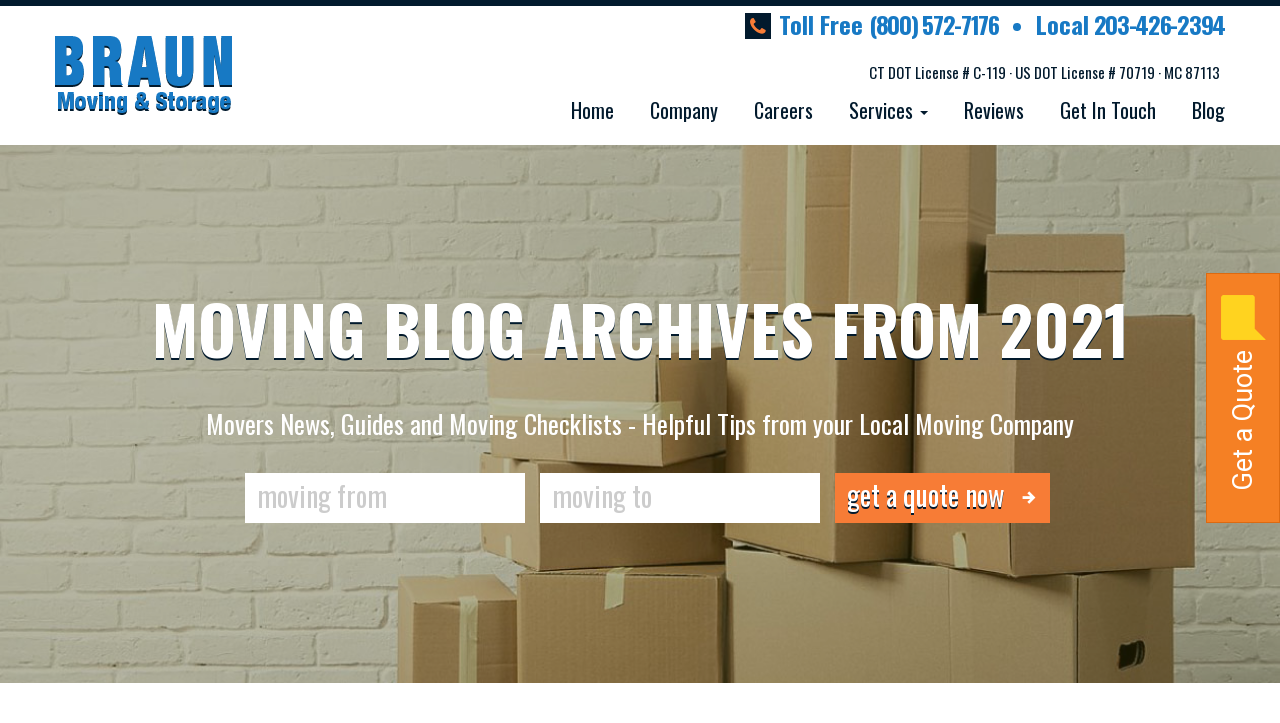

--- FILE ---
content_type: text/html; charset=UTF-8
request_url: https://braunmoving.com/blog/archive/2021
body_size: 76070
content:
<!DOCTYPE html>
<html lang="en">
	<head>
		<meta charset="utf-8">
		<meta name="viewport" content="width=device-width, initial-scale=1.0">
		
		<script src="/combined-js" type="text/javascript" defer></script>

		<link rel="stylesheet" type="text/css" href="/assets/563d03cf/listview/styles.css" />
<script type="text/javascript" src="/assets/d48da70b/jquery.ba-bbq.min.js"></script>
<script type="text/javascript">
/*<![CDATA[*/
if (!window.jQuery) {
	window.goReadyCbs = [];
	window.goQuery = function(cb) {
		if (cb && {}.toString.call(cb) === '[object Function]') {
			
			window.goReadyCbs.push(cb);
		}
		return {
			ready: window.goQuery,
			stillNotReady: true
		};
	};
	window.$ = window.jQuery = window.goQuery;
}
/*]]>*/
</script>
<title>2021 Archive | Braun Moving &amp; Storage</title>

<meta name="description" content="Visit the Braun Moving &amp; Storage Blog today to learn tips &amp; tricks for your next move." />


<link rel="canonical" href="https://braunmoving.com/blog/archive/2021" />


<script>
(function(i,s,o,g,r,a,m){i['GoogleAnalyticsObject']=r;i[r]=i[r]||function(){
(i[r].q=i[r].q||[]).push(arguments)},i[r].l=1*new Date();a=s.createElement(o),
m=s.getElementsByTagName(o)[0];a.async=1;a.src=g;m.parentNode.insertBefore(a,m)
})(window,document,'script','//www.google-analytics.com/analytics.js','ga');

ga('create', 'UA-20665878-62', 'auto');
ga('send', 'pageview');

</script>

<script type="application/ld+json">{"@context":"http:\/\/schema.org","@type":"Organization","name":"Braun Moving & Storage","url":"https:\/\/braunmoving.com","logo":"","subOrganization":[],"sameAs":["https:\/\/www.facebook.com\/ChooseBraunMoving\/","https:\/\/twitter.com\/movingbraun","https:\/\/www.linkedin.com\/company\/braun-moving-inc.\/about\/","https:\/\/www.youtube.com\/user\/braunmoving"],"aggregateRating":{"@type":"AggregateRating","ratingValue":5,"reviewCount":368},"review":[{"@type":"Review","author":"Kevin D.","datePublished":"2017-03-17 17:30:09","name":"Braun moving did an outstanding job moving us to our new house.","reviewBody":"They had to carry several extremely heavy items up 3 flights of stairs for us and did it all with a smile. They carefully packed and moved items in and out of houses without a scratch.","reviewRating":{"@type":"Rating","bestRating":"5","ratingValue":5,"worstRating":"1"}},{"@type":"Review","author":"Marygrace T.","datePublished":"2017-03-17 17:31:52","name":"Best Experience Ever","reviewBody":"We've moved several times and have had some pretty terrible experiences. Moving with Braun was a breath of fresh air! Elsa and Robin did an excellent job at coordinating our move, answering our questions, and keeping us informed of all the moving parts (we moved long-distance to Philadelphia). The movers themselves arrived on time, and were quick, courteous, and professional. I'd recommend Braun to anyone, anytime!","reviewRating":{"@type":"Rating","bestRating":"5","ratingValue":5,"worstRating":"1"}},{"@type":"Review","author":"Michele G.","datePublished":"2017-03-27 14:37:40","name":"Couldn't Be More Satisfied","reviewBody":"We couldn't be more satisfied with Braun. We give Elsa an A+ coordinating our move. Always a pleasure speaking with her. The movers were, courteous, efficient, pleasant, on time and \"fun\" to work with! Exceptional service! We used Braun services 12 years ago and knew that it was the company we wanted for our recent move.. If a new location is in your future, you will be very happy with Braun!","reviewRating":{"@type":"Rating","bestRating":"5","ratingValue":5,"worstRating":"1"}},{"@type":"Review","author":"Carol M.","datePublished":"2017-03-27 14:38:52","name":"Would Definitely Recommend Them To Anyone","reviewBody":"My overall experience was very positive. They were on time, and knew exactly what they needed to do. I would definitely recommend them to anyone looking for a moving company.","reviewRating":{"@type":"Rating","bestRating":"5","ratingValue":5,"worstRating":"1"}},{"@type":"Review","author":"Donna C.","datePublished":"2017-03-27 14:39:31","name":"Outstanding Job","reviewBody":"Braun moving did an outstanding job moving us to our new house. They had to carry several extremely heavy items up 3 flights of stairs for us and did it all with a smile. They carefully packed and moved items in and out of houses without a scratch. Elsa and the entire staff are professional, reliable and courteous. I would recommend them to anyone that needs a mover.","reviewRating":{"@type":"Rating","bestRating":"5","ratingValue":5,"worstRating":"1"}},{"@type":"Review","author":"Mike M.","datePublished":"2017-03-27 14:40:16","name":"Move Was Well Coordinated","reviewBody":"Move was well coordinated in all aspects including Braun for the packing and storage on the Connecticut end, and Stevens for the transport to Arizona. Communication channels very good. The packing of items was excellent, especially for the fragile items, and deserves special recognition.","reviewRating":{"@type":"Rating","bestRating":"5","ratingValue":5,"worstRating":"1"}},{"@type":"Review","author":"Colleen H.","datePublished":"2017-03-27 14:42:09","name":"Moving Out Was Seamless","reviewBody":"Not only was the moving out seamless and professional, but the delivery was so easy and smooth. Hard-working men who knew what they were doing, communicated professionally among themselves and with us,respected our requests and needs, and when they left, we could move easily around the stacked boxes, our beds and tables were set up. Price to move competitive. Would recommend this company to anyone!","reviewRating":{"@type":"Rating","bestRating":"5","ratingValue":5,"worstRating":"1"}},{"@type":"Review","author":"Debbie S.","datePublished":"2017-03-27 14:43:00","name":"Sending My Sincerest Thanks","reviewBody":"I just wanted to send my sincere thanks to Braun Moving company. In particular, Elsa was so very helpful during this tiring, and stressful process. She was so calm and accommodating when our move date was pushed back a few days, and also figured out how to help us store our belongings while our floors were being finished. I cannot thank her enough for her professionalism and kindness. Also, Charlie, Roland, Paul, and Kyle were outstanding. Charlie is extremely professional and was so very helpful. I can't express enough how this company, and these particular individuals eased us through a major move. Thank you.","reviewRating":{"@type":"Rating","bestRating":"5","ratingValue":5,"worstRating":"1"}},{"@type":"Review","author":"Steven S.","datePublished":"2017-03-27 14:43:44","name":"Everything Went As Planned","reviewBody":"I moved from the CT\/NY area to NC and the Driver and his crew were very good and made the move less painful than what we expected. Everything went as planned as for the times and dates. I would recommend Braun to anyone moving.","reviewRating":{"@type":"Rating","bestRating":"5","ratingValue":5,"worstRating":"1"}},{"@type":"Review","author":"Tom","datePublished":"2017-03-27 14:45:57","name":"Everything Went Well","reviewBody":"I moved from CT to NY. Everything went well. Thanks!","reviewRating":{"@type":"Rating","bestRating":"5","ratingValue":5,"worstRating":"1"}},{"@type":"Review","author":"Tiffany S.","datePublished":"2017-03-30 13:20:58","name":"The moving crew was so respectful of my things and the house!","reviewBody":"The service was excellent! The moving crew was so respectful of my things and the house. It made me very comfortable - when moving can be very stressful. Braun Moving made it easy.","reviewRating":{"@type":"Rating","bestRating":"5","ratingValue":5,"worstRating":"1"}},{"@type":"Review","author":"Michelle H.","datePublished":"2017-03-30 13:22:29","name":"Professional, Courteous and Timely!","reviewBody":"I can't thank you enough for the fantastic job your crew did moving my family. They were efficient and moved our belongings like it was nothing - and that was in the pouring rain! They were professional, courteous and timely. They did a great job!","reviewRating":{"@type":"Rating","bestRating":"5","ratingValue":5,"worstRating":"1"}},{"@type":"Review","author":"Lisa Dinardo","datePublished":"2017-03-30 13:23:36","name":"Professional, Courteous and Meticulous","reviewBody":"The guys were professional, courteous and meticulous in handling our possessions.","reviewRating":{"@type":"Rating","bestRating":"5","ratingValue":5,"worstRating":"1"}},{"@type":"Review","author":"Philip Angelastro","datePublished":"2017-03-30 13:25:07","name":"Very Helpful & Exceptionally Careful","reviewBody":"Our movers were very helpful and exceptionally careful with our possessions. The crew and the crew chief were excellent and we would recommend them.","reviewRating":{"@type":"Rating","bestRating":"5","ratingValue":5,"worstRating":"1"}},{"@type":"Review","author":"Mary S.","datePublished":"2017-03-30 13:27:57","name":"The Crew Was Fantastic!","reviewBody":"Everything was handled with such care. The crew was fantastic! They were courteous and hard workers! They were pleasant and attended to all of our needs!","reviewRating":{"@type":"Rating","bestRating":"5","ratingValue":5,"worstRating":"1"}},{"@type":"Review","author":"Marcy H.","datePublished":"2017-03-30 13:29:06","name":"Great Move!","reviewBody":"Great move! You can't improve for me!","reviewRating":{"@type":"Rating","bestRating":"5","ratingValue":5,"worstRating":"1"}},{"@type":"Review","author":"Katerine M.","datePublished":"2017-03-30 13:30:21","name":"Best Experience!","reviewBody":"I have moved a lot and so far this was my best experience!","reviewRating":{"@type":"Rating","bestRating":"5","ratingValue":5,"worstRating":"1"}},{"@type":"Review","author":"Arthur F.","datePublished":"2017-03-30 13:31:50","name":"Professional, Helpful, Courteous, & Smart!","reviewBody":"The Braun employees were very professional, helpful, courteous and smart! They took no breaks and worked quickly. I would use Braun again and definitely would recommend them!","reviewRating":{"@type":"Rating","bestRating":"5","ratingValue":5,"worstRating":"1"}},{"@type":"Review","author":"Judy G.","datePublished":"2017-03-30 13:36:37","name":"Supportive, Helpful, & Knowledgeable","reviewBody":"My overall experience was very positive. Robin is extremely supportive, helpful and knowledgeable with all facets of her business. During my move there was a glitch and the move continued seamlessly with her help. The movers were attentive to my needs, quick and professional. Great job! Thanks!","reviewRating":{"@type":"Rating","bestRating":"5","ratingValue":5,"worstRating":"1"}},{"@type":"Review","author":"Liz","datePublished":"2017-03-30 13:40:59","name":"Compassionate, Quick, Professional, & Made Me Laugh When I So Needed It","reviewBody":"I cannot tell you how happy I am with this company. First of all Elsa was SO understanding and accommodating when my closing date changed. The poor woman, I was in tears, and all she said was, \"I've got your back\", and she did. The compassion and the understanding was exactly what I needed during this stressful time. Vandeley and his crew (wonderful all of them!!!) arrived on time and got to work right away. The were professional, highly patient with all my questions, understanding when I burst into tears and so reassuring. I cannot tell you how smooth the packing of everything went.They were quick and professional and made me laugh when I so needed it. I have no regrets and you will not either in hiring this company. Everyone from Tom Lawler, to Elsa to Vanderley and his crew were just excellent in every way. I would never use anyone else should I have another move ever coming up. The words, thank you, are just not enough for the gratitude I feel for everything they did for me. Bless you all!","reviewRating":{"@type":"Rating","bestRating":"5","ratingValue":5,"worstRating":"1"}},{"@type":"Review","author":"Lee","datePublished":"2017-03-30 13:42:57","name":"Completely Professional & With a Sense of Humor!","reviewBody":"After an easy quote and setup experience, Three cheerful men arrived at 9:00 a.m. at my two story walk up in Stamford and by 12:30 p.m. My belongings were in my new place in So. Norwalk. Couldn't have been done better! You will not regret hiring this company! Completely professional and with a sense of humor!","reviewRating":{"@type":"Rating","bestRating":"5","ratingValue":5,"worstRating":"1"}},{"@type":"Review","author":"Nick G.","datePublished":"2017-03-30 13:44:15","name":"Excellent Experience!","reviewBody":"The move went very, very well. The movers were polite and very willing to help in any way we needed. The items were well wrapped and arrived in great condition. My experience with Elsa and Tom was excellent. I would highly recommend Braun, and I would use them again","reviewRating":{"@type":"Rating","bestRating":"5","ratingValue":5,"worstRating":"1"}},{"@type":"Review","author":"S.C.","datePublished":"2017-03-30 13:45:09","name":"Provided Excellent Service","reviewBody":"Braun provided excellent service from my first inquiry through our move. Thank you to the kind and strong men who moved our items carefully.","reviewRating":{"@type":"Rating","bestRating":"5","ratingValue":5,"worstRating":"1"}},{"@type":"Review","author":"W.B.","datePublished":"2017-03-30 13:46:27","name":"The Most Professional Moving Experience I've Ever Had!","reviewBody":"Several days ago I moved locally using the Braun Team. Simply stated this is the most professional moving experience I have ever had. The movers themselves led by Vanderley were great as they gently moved, wrapped and carried everything out and in to the new location! Elsa and Fran in the office were terrific as well. This is obviously a company that knows what it is doing and takes great pride in doing things right as well as customer service. I would use them again and highly recommend them to anyone looking for a great moving company!","reviewRating":{"@type":"Rating","bestRating":"5","ratingValue":5,"worstRating":"1"}},{"@type":"Review","author":"Candace","datePublished":"2017-03-30 13:48:03","name":"Professional & Efficient","reviewBody":"The Braun moving team was professional and efficient it made my move less stressful and easy. Thanks Braun!","reviewRating":{"@type":"Rating","bestRating":"5","ratingValue":5,"worstRating":"1"}},{"@type":"Review","author":"Frank G.","datePublished":"2017-03-30 13:49:10","name":"Patient, Attentive & Thorough","reviewBody":"What a pleasure to work with real professionals. This was my first experience using Braun. Everyone that I interacted with was great! Tom, Elsa and the entire moving crew were exceptional! They were patient, attentive and thorough. I will be using them again for sure. It's true you get what you pay for. With Braun you can count on top notch service! They made a stressful experience a pleasurable one. 5 Star!","reviewRating":{"@type":"Rating","bestRating":"5","ratingValue":5,"worstRating":"1"}},{"@type":"Review","author":"Fred K.","datePublished":"2017-03-30 13:51:45","name":"Out-of-Country Move Went Without a Hitch","reviewBody":"Robin was told notch. She was informative throughout the entire process. Braun was able to accommodate my moving requirements. Their packing team was on time, neat and professional. The movers they contracted with on the back end were hard and efficient workers. Start to finish, the out-of-country move went without a hitch.","reviewRating":{"@type":"Rating","bestRating":"5","ratingValue":5,"worstRating":"1"}},{"@type":"Review","author":"Shaun F.","datePublished":"2017-03-30 14:07:17","name":"Totally Impressed!","reviewBody":"We recently moved and am very pleased with Braun Moving right from the first call to end of moving. Everyone kind and the movers worked so very hard, totally impressed and will definitely use them again.","reviewRating":{"@type":"Rating","bestRating":"5","ratingValue":5,"worstRating":"1"}},{"@type":"Review","author":"Mason T.","datePublished":"2017-03-30 14:10:45","name":"Attention to Detail is Second to None","reviewBody":"This was the second time we moved with Braun and it won't be the last time. Braun moved us this time from two locations (storage facility and our home.) Their attention to detail in both the packing and delivery is second to none. Robert and his crew (TJ, Jim, Robert Jr., Ryan) handled our items like they were their own, listened to our needs and delivered on time and without damage to every piece. They are an efficient, experienced team of professionals and I would highly recommend them whether you are moving locally or cross country. Their estimate was very accurate and Elsa handled scheduling at two different sites over multiple days without problems. Thank you guys very much!","reviewRating":{"@type":"Rating","bestRating":"5","ratingValue":5,"worstRating":"1"}},{"@type":"Review","author":"Jennifer","datePublished":"2017-03-30 14:13:12","name":"Crew Was Very Efficient","reviewBody":"From the start, Elsa was delightful to work with. Charlie and his crew ( Paul, Roland, C.J., Tyler, Brendan, Brandon, and Roland Jr.,) moved us on a very hot, rainy July day that took 2 trucks and over 12 expected hours. The entire crew was very efficient, friendly, and extremely respectful of us and our belongings. I also noticed how they took care of each other to make sure everyone was safely carrying their loads. The long day was made as easy as it could be because of their professionalism and we will definitely use them for our next move (a 3rd time)!!","reviewRating":{"@type":"Rating","bestRating":"5","ratingValue":5,"worstRating":"1"}},{"@type":"Review","author":"Donna D.","datePublished":"2017-03-30 14:14:55","name":"Movers Handled Everything Professionally","reviewBody":"Braun moved us from CT to Maine 2 weeks ago and did an outstanding job. So, I called them last week to ask if they could help with a smaller move to Stamford. The movers handled everything professionally and took care of our furniture and walls when moving bureaus and large items up three floors. Thank you Braun, you have a top notch crew.","reviewRating":{"@type":"Rating","bestRating":"5","ratingValue":5,"worstRating":"1"}},{"@type":"Review","author":"Christine","datePublished":"2017-03-30 14:16:20","name":"Would Recommend Braun and Only Braun","reviewBody":"After living in New York my entire life, I moved to Georgia to be near my daughter who is in the military. I decided to utilize the services of Braun Moving Company and had an outstanding experience both leaving New York and arriving in Georgia.. The team moving me from New York was very organized and wrapped and loaded my entire house in less than 3 hours.. I received the same experience when my belongings were delivered to me in Georgia. They worked very hard on this 100-degree day to make sure everything was in its place and all my beds, tables and other items were assembled. After obtaining several quotes, Braun's pricing beat them all and they certainly delivered. I would recommend Braun, and only Braun. I will be relocating again sometime next year and will be utilizing their services, once again.","reviewRating":{"@type":"Rating","bestRating":"5","ratingValue":5,"worstRating":"1"}},{"@type":"Review","author":"Robert J.","datePublished":"2017-03-30 14:17:08","name":"Movers Were Able to Set My Mind At Ease","reviewBody":"I have moved 3 times in the last 3 years. My recent move involving Braun Moving, was by far my easiest. As stressed out as I was, these movers were able to set my mind at ease from the beginning. The crew was remarkable. Charley and his brother were not only professional, but took care of my possessions in a way that put my mind to rest .They were the fastest movers as well as meticulous to details. Amazingly, they started at 9:00 am and I was in my new home at a little after 1:00 pm. I recommend this company without reservation.","reviewRating":{"@type":"Rating","bestRating":"5","ratingValue":5,"worstRating":"1"}},{"@type":"Review","author":"Michelle B.","datePublished":"2017-03-30 14:18:15","name":"Experience Went Off Without a Hitch","reviewBody":"4th move with Braun in 27 years and will use them again. This was by far the biggest, a 4 day process on 4 95 degree days. Packing, storage, unpacking and everything was treated with kid gloves. Not a thing was broken and the movers were tireless. Elsa is a fabulous communicator and hand holder. The experience went off without a hitch.","reviewRating":{"@type":"Rating","bestRating":"5","ratingValue":5,"worstRating":"1"}},{"@type":"Review","author":"John P.","datePublished":"2017-03-30 14:19:12","name":"Very Professional and Helpful","reviewBody":"Braun Moving did a wonderful job on a hot day.Very professional and helpful.","reviewRating":{"@type":"Rating","bestRating":"5","ratingValue":5,"worstRating":"1"}},{"@type":"Review","author":"Eileen","datePublished":"2017-03-30 14:19:54","name":"Would Highly Recommend Braun Movers","reviewBody":"We were extremely satisfied with the entire moving team from Newtown Ct. Elsa was wonderful, meeting and anticipating our needs. She returned calls immediately and gave awesome advice. She even refunded funds when move came in under estimated time. Movers were professional and efficient. They took extra special care of each piece no matter how big Or small. We would highly recommend Braun Movers.","reviewRating":{"@type":"Rating","bestRating":"5","ratingValue":5,"worstRating":"1"}},{"@type":"Review","author":"Donna D.","datePublished":"2017-03-30 14:21:13","name":"Worked Hard to Complete the Job","reviewBody":"My husband and I were very satisfied and impressed with Braun. The staff who moved us were professional, courteous and made us feel very comfortable with moving our household items. I appreciated the sense of humor of the team from Braun. The day was hot and they worked hard to complete the job. The office was in continual contact with us throughout the move and were quick to respond to questions or concerns. Well done Braun. I would highly recommend you to people who are moving.","reviewRating":{"@type":"Rating","bestRating":"5","ratingValue":5,"worstRating":"1"}},{"@type":"Review","author":"Uwe K.","datePublished":"2017-03-30 14:22:20","name":"Helpful and Courteous at All Times","reviewBody":"Complicated move was handled very well. Moved furniture in two directions in a house swap. Went very smoothly. The staff worked very hard on a hot day. The office was on top of all the issues, helpful and courteous at all times. Great service, Highly Recommend - 5 stars!","reviewRating":{"@type":"Rating","bestRating":"5","ratingValue":5,"worstRating":"1"}},{"@type":"Review","author":"Steve","datePublished":"2017-03-30 14:23:16","name":"Would Highly Recommend Braun","reviewBody":"Excellent service- all items were handled with extreme care. I would highly recommend Braun for anyone's moving needs.","reviewRating":{"@type":"Rating","bestRating":"5","ratingValue":5,"worstRating":"1"}},{"@type":"Review","author":"Linda K.","datePublished":"2017-03-30 14:24:26","name":"Very Polite and Accommodating","reviewBody":"I was very pleased with the efficiency of my recent move. The office staff was helpful in getting me prepared, especially Elsa. She understands the stresses of moving a household and gave me some excellent tips! On moving day, the movers arrived on time, and they got right to work. My furniture was carefully wrapped and dishes were expertly packed. They were polite and accommodating. Now that I have unpacked everything I found that every single piece that was packed arrived in perfect condition! I highly recommend Braun Moving!","reviewRating":{"@type":"Rating","bestRating":"5","ratingValue":5,"worstRating":"1"}},{"@type":"Review","author":"Scott S.","datePublished":"2017-03-30 14:25:06","name":"On Time, Efficient, and Careful","reviewBody":"Well done! The Braun Moving team was on time, efficient, and careful in handling our furniture for our local move. I would definitely use them again.","reviewRating":{"@type":"Rating","bestRating":"5","ratingValue":5,"worstRating":"1"}},{"@type":"Review","author":"Mary B.","datePublished":"2017-03-30 14:27:24","name":"Extremely Happy With The Professionalism and Courtesy Shown by Braun Moving.","reviewBody":"I was extremely happy with the professionalism and courtesy shown by Braun Moving. The team was friendly and very helpful and considerate with my move. I highly recommend Braun Moving and would definitely call them again for my moving needs.","reviewRating":{"@type":"Rating","bestRating":"5","ratingValue":5,"worstRating":"1"}},{"@type":"Review","author":"Philip G.","datePublished":"2017-03-30 14:29:59","name":"Another great experience","reviewBody":"This will be the 3rd time I used Braun Moving and I had another great experience. Braun Moving is very professional, easy to work with and the entire team moved our house without any damage. I highly recommended Braun Moving.","reviewRating":{"@type":"Rating","bestRating":"5","ratingValue":5,"worstRating":"1"}},{"@type":"Review","author":"Melissa","datePublished":"2017-03-30 14:31:11","name":"Very Thorough, Polite, Efficient and STRONG!","reviewBody":"Braun Moving is fabulous! The movers were very thorough, polite, efficient and STRONG! Not one scratch moving in or out. The price was extremely reasonable and we were even refunded some money because they finished ahead of time. We highly recommend Braun!","reviewRating":{"@type":"Rating","bestRating":"5","ratingValue":5,"worstRating":"1"}},{"@type":"Review","author":"Hansine","datePublished":"2017-03-30 14:32:50","name":"Kind and Courteous","reviewBody":"Our move had two parts...storage and delivery out of state to our new home. Elsa was our point person in Newtown and she was excellent. She answered my numerous questions and was kind and courteous. The movers were friendly and efficient (and very strong)! Thanks to the entire Braun team! I will comment again when our new home is completed and our furniture is delivered.","reviewRating":{"@type":"Rating","bestRating":"5","ratingValue":5,"worstRating":"1"}},{"@type":"Review","author":"Walter","datePublished":"2017-03-30 14:34:10","name":"Easy To Work With","reviewBody":"The people at the company are very courteous and easy to work with.They follow up with you to make sure all is on plan. The move itself went off without a hitch. We made a good decision in going with Braun. Walter","reviewRating":{"@type":"Rating","bestRating":"5","ratingValue":5,"worstRating":"1"}},{"@type":"Review","author":"Beth J.","datePublished":"2017-03-30 14:35:36","name":"Went Above and Beyond","reviewBody":"The team from Braun was fantastic for our recent move from NY to CT. They were reasonably priced, prompt and had both a great office staff and moving team. The men who helped us move on the big day were great. They were polite, helpful, and really went above and beyond. Thank you!","reviewRating":{"@type":"Rating","bestRating":"5","ratingValue":5,"worstRating":"1"}},{"@type":"Review","author":"Nancy P.","datePublished":"2017-03-30 14:36:08","name":"Things Could Not Have Gone Better","reviewBody":"All were great to work with. From Tom who did the estimate - which was incredibly accurate, to Robin and all of her updates and support, to Joe the driver and his crew with his timeliness care, and professionalism in handling our possessions. Things could not have gone better.","reviewRating":{"@type":"Rating","bestRating":"5","ratingValue":5,"worstRating":"1"}},{"@type":"Review","author":"David T.","datePublished":"2017-03-30 14:37:38","name":"Give Them My Highest Recommendation","reviewBody":"We just moved from New York to Rhode Island. I was extremely pleased with the service and professionalism of everyone at Braun Movers. Tom gave us a very accurate estimate and Robin took care of all the papers and pre-move advice. The great crew assigned to us was headed up by Robert who was a wonderful person to deal with. All in all I can give them my highest recommendation. I could not have had a better moving experience.","reviewRating":{"@type":"Rating","bestRating":"5","ratingValue":5,"worstRating":"1"}},{"@type":"Review","author":"Dan D.","datePublished":"2017-03-30 14:38:34","name":"Extremely Pleased With This Move","reviewBody":"My wife and I recently moved from CT to AL and from the estimator Tom to Robin our coordinator to our driver Bill, we were extremely pleased with this move. We have had several moves that didn't go so well and we would like to say to anyone that reads this review that they should not hesitate to use this company. The loaders and packers on both ends of the move were excellent and they didn't damage either home moving all our stuff and there was a lot of stuff. It will take us some additional time to get to opening all the boxes to check for any damage but at this point we have not found anything damaged that we have unpacked. In the unlikely event we find something broken or damaged I am sure we will be treated fairly by Braun as they have all thru the process.","reviewRating":{"@type":"Rating","bestRating":"5","ratingValue":5,"worstRating":"1"}},{"@type":"Review","author":"Jackie B.","datePublished":"2017-03-30 14:39:13","name":"Wholeheartedly Recommend This Company","reviewBody":"OMG. This company is fantastic - from Robin to the drivers, loaders and packers!!!! I've moved approximately 15 times in my career so at this point in my life, consider myself somewhat of an expert! I've had horrible movers, ok movers and pretty good movers, but this is quite possibly the BEST moving company I've used!!! The care, professionalism and expertise of this crew is amazing. I immediately felt at ease and knew I was in good hands. They were on time and worked rapidly and took good care of all my belongings ensuring everything was packed properly. I wholeheartedly recommend this company for both short distance and long distance moves. Thank you Robin and the Braun Moving team!!!","reviewRating":{"@type":"Rating","bestRating":"5","ratingValue":5,"worstRating":"1"}},{"@type":"Review","author":"Pam","datePublished":"2017-03-30 14:39:56","name":"Delighted from Beginning to End","reviewBody":"We contracted with Stevens\/Braun to move us from CT to FL. Having read, and heard, many nightmarish tales of items still undelivered after weeks of waiting, furniture arriving in tatters and rude or unresponsive moving staff, we were somewhat apprehensive about having to hire a moving company at all. However, we selected Stevens and were delighted from beginning to end. The office staff is informative, accurate and communicative. The moving team was professional, on-time, careful and friendly. We definitely recommend Stevens\/Braun moving!! Thank you for a job well done!!","reviewRating":{"@type":"Rating","bestRating":"5","ratingValue":5,"worstRating":"1"}},{"@type":"Review","author":"Lynn N.","datePublished":"2017-03-30 14:40:38","name":"They Will Not Disappoint","reviewBody":"Our experience with Braun Moving was exemplary - we could not have been more pleased from beginning (estimate) to end (delivery of our furnishings). We felt like we were treated like VIP's due to the prompt, courteous, professional care we received. Every single item was carefully packed, loaded and unloaded and every single piece arrived in the same condition it left in. Braun Moving obviously knows the importance of customer service. If you are planning a move - hire the professionals at Braun Moving - they will not disappoint - they have earned our respect. We highly recommend them and give them a thumbs up and a 5-star rating!","reviewRating":{"@type":"Rating","bestRating":"5","ratingValue":5,"worstRating":"1"}},{"@type":"Review","author":"Linda E.","datePublished":"2017-03-30 14:41:49","name":"Extremely Helpful and Considerate","reviewBody":"We decided to use Braun for our move from a 9 room home in Connecticut to Texas, after having a good experience with them in 2006 (also a long distance move). From start to finish, everyone we had contact with was friendly and helpful! Our moving coordinator, Robin, was extremely helpful and considerate from the planning of our move, right up to delivery day. We were so impressed with the care given packing our furnishings, that we must mention the names of the men \"Frank, Ryan and Neary\". They were some of the hardest working men we've worked with! The driver \"Hershel\" was an experienced professional, delivering all of our furnishings intact and on time, as expected! Choosing the right movers is so important. We highly recommend Braun Moving & Storage!","reviewRating":{"@type":"Rating","bestRating":"5","ratingValue":5,"worstRating":"1"}},{"@type":"Review","author":"Jack S.","datePublished":"2017-03-30 14:42:44","name":"Fast, Courteous and Helpful crew","reviewBody":"Excellent! Excellent! Excellent! Fast, courteous and helpful crew. Will not hesitate to recommend or use them again.","reviewRating":{"@type":"Rating","bestRating":"5","ratingValue":5,"worstRating":"1"}},{"@type":"Review","author":"Kurt Z.","datePublished":"2017-03-30 14:43:48","name":"Above and Beyond Expectation","reviewBody":"Everything was above and beyond expectation. All our furniture arrived without a scratch. There was. amazing attention to detail. Frank was a true gentleman, and a very good leader for the workers. 5 star rating, and the price was right!","reviewRating":{"@type":"Rating","bestRating":"5","ratingValue":5,"worstRating":"1"}},{"@type":"Review","author":"G.M.O.","datePublished":"2017-03-30 14:44:31","name":"Smart, Polite and Efficient","reviewBody":"I would highly recommend this moving company. They treated my belongings like they were their own. Very high level movers. Smart, polite and efficient.","reviewRating":{"@type":"Rating","bestRating":"5","ratingValue":5,"worstRating":"1"}},{"@type":"Review","author":"Gael T.","datePublished":"2017-03-30 14:45:26","name":"Braun Came To The Rescue!","reviewBody":"I cannot recommend the service and professionalism of Braun Moving more highly! Everything about our 2 moves, one local, one long distance, were handled impeccably. I would never hesitate to use their services again. We had just moved my mother into assisted living from Ft Lee NJ to Teaneck NJ using a \"highly recommended family co.\" which left us feeling hurt, exploited, ... and with a bill DOUBLE the estimate (plus I was left to break down all the boxes until midnight because they wouldn't take them away as promised!) Braun came to the rescue for 2 additional moves -- one from NJ to Ct and another NJ to Atlanta, Ga with rugs and artwork. 1) Tom's estimates stuck. 2) Elsa was always there answering my questions, holding my hand (Is there moving co. ptsd?), 3) Robin, who arranged the artwork move to Atlanta, somehow pulled some strings to get us onto a truck leaving 3 weeks before the original best date; and 4) Rob got everything packed, folded, and loaded so quickly with his 2 crew members that I finally felt the lifting of despair.... :) The crew was really nice, fast, focused on task, and respectful of the time and posessions involved. They worked through until everything was done just right. Placed the furniture, removed the wrapping unless it was going into storage -- When I thanked one guy for being so careful about not hitting a wall while carrying a big sofa down a twisting stair, he just smiled implying that this was the easy stuff... :) Thank you all so much.","reviewRating":{"@type":"Rating","bestRating":"5","ratingValue":5,"worstRating":"1"}},{"@type":"Review","author":"L.R.","datePublished":"2017-03-30 14:46:13","name":"Never Had a Move Go So Smoothly","reviewBody":"They were all amazing! Elsa and the office staff was extremely courteous, and Braun was one of the only companies that provided an in-person estimate. The movers were awesome, friendly and respectful of me and my belongings. They brought all the necessary materials to safely wrap and move my furniture. I've never had a move go so smoothly. They were AFFORDABLE, too! I would highly recommend Braun for your move.","reviewRating":{"@type":"Rating","bestRating":"5","ratingValue":5,"worstRating":"1"}},{"@type":"Review","author":"Wayne S.","datePublished":"2017-03-30 14:46:59","name":"The Best of the Best","reviewBody":"To begin looking for movers I went on line. Got dozens of phone calls and finally picked a mover. They never showed up. Talking to my neighbors,they told me to call Braun Moving as they had a great experience with that company. I was, by this time very frustrated but Robin was so organized and professional that all my nervousness went away. In my case, I was moving 1,000 miles from CT to GA and had a specific timeline since I was in CT only briefly. Robin found an opening and the crew arrived on time and ready to work. And boy did they work. I watched the entire process with amazement. Little to no talking on their part except about the job at hand. Eveything was wrapped better than I could have hoped for. On to Georgia! When the truck arrived, the driver John, was very prepared and had arranged for a crew to unload the truck into our storage building. Despite a shoulder injury from a few days prior, he supervised the unloading. This move could not have gone more smoothly. Save yourself a ton of anxiety and aggravation. Use this company as they are the best of the best. It does not get any better than this. I authorize anyone to contact me to verify the authenticity of this review. Thanks to Robin, John, Kim and everyone at Braun and Stevens moving. You are all amazing.","reviewRating":{"@type":"Rating","bestRating":"5","ratingValue":5,"worstRating":"1"}},{"@type":"Review","author":"Kurt E.","datePublished":"2017-03-30 14:47:36","name":"Move Went Smooth and Quick","reviewBody":"The crew showed up on time and our move went smooth and quick. The crew went above and beyond as they helped move some heavy equipment in the new house, which they were not contracted to do. They were very thorough and efficient. I will absolutely recommend Braun to friends of mine who will be moving soon.","reviewRating":{"@type":"Rating","bestRating":"5","ratingValue":5,"worstRating":"1"}},{"@type":"Review","author":"B.H.","datePublished":"2017-03-30 14:48:23","name":"Prompt, Polite and Careful","reviewBody":"Our move from CT to MA this past Feb went so well because of the great crew of movers assigned to us by Robin of Braun. They were prompt, polite and careful. They listened and responded to our particular needs. This was the second time we used Braun and highly recommend them. Pricing was very fair with no hidden surprises at the end. Two thumbs up!","reviewRating":{"@type":"Rating","bestRating":"5","ratingValue":5,"worstRating":"1"}},{"@type":"Review","author":"Rich","datePublished":"2017-03-30 14:49:34","name":"Stress Free Experience","reviewBody":"Robin, You and your staff were wonderful to work with and made our move a very smooth and actually enjoyable experience. From getting a quote to final move-in, everything went smoothly and was handled professionally. Thank you again for making our move such a stress free experience.","reviewRating":{"@type":"Rating","bestRating":"5","ratingValue":5,"worstRating":"1"}},{"@type":"Review","author":"Adam M.","datePublished":"2017-03-30 14:50:21","name":"Very Detailed Oriented","reviewBody":"Great company! These guys were very detailed oriented and were always more than happy to answer any questions I had. I would absolutely recommend them to anyone!","reviewRating":{"@type":"Rating","bestRating":"5","ratingValue":5,"worstRating":"1"}},{"@type":"Review","author":"John C.","datePublished":"2017-03-30 14:52:00","name":"Complete Satisfaction With Your Company","reviewBody":"Greetings.... I would like to take a moment to express my complete satisfaction with your company. My mother recently passed away in NY, and as such, there was a multitude of household items that were certainly worth keeping in the family. Unfortunately, Living here in CT and having a house filled with belongings already, I do not have enough space to put all them in my present home. This is where Braun Moving came to my Aid....... The experience started with a swift and courteous sales department, who guided me thru the upcoming process, which was provided to me from start to finish. The truck was on time, the movers friendly, and considerate of my needs... which fluctuated throughout the day, all without a hitch. Some precious belongings were brought to my home, including a seamless move of my mothers beloved piano. The rest were brought to storage in the main warehouse of the company itself. During the move, I was contacted to see just how things were proceeding. The move was accomplished in fewer time than projected, and at the end of the day, all my mothers treasures were safe and sound. I would recommend this group of folks at any time! Bravo!! A job well done!! JWC Shelton Ct","reviewRating":{"@type":"Rating","bestRating":"5","ratingValue":5,"worstRating":"1"}},{"@type":"Review","author":"Will","datePublished":"2017-03-30 14:52:28","name":"Great Job!","reviewBody":"Great Job!","reviewRating":{"@type":"Rating","bestRating":"5","ratingValue":5,"worstRating":"1"}},{"@type":"Review","author":"J.W.","datePublished":"2017-03-30 14:53:01","name":"The Service Was Outstanding!","reviewBody":"I was very impressed with the Braun Moving Company. The crew of three that came to move the contents of my home was prompt, courteous, careful and accommodating. I was very appreciative of the care and expertise they demonstrated. Everything made it to my new home undamaged, including a number of antiques. I highly recommend their services - the prices were very reasonable and the service was outstanding.","reviewRating":{"@type":"Rating","bestRating":"5","ratingValue":5,"worstRating":"1"}},{"@type":"Review","author":"Kenric P.","datePublished":"2017-03-30 14:54:01","name":"Pleased to Recommend Braun Moving Company","reviewBody":"Four uniformed moving professionals transported us three towns away from our old home to the new one yesterday. They worked well together, were friendly, and seldom took a break. Before leaving, the foreman came to ask if there was anything that had been placed in wrong location, and gladly moved a few items at our request. They delivered us and left us smiling after several hours of their hard work. The estimate of costs and time were accurate. And most especially, the estimate was several hundred dollars lower than two local movers. When we were looking for a mover, we couldn't understand how the local movers could give us estimated costs over the phone after only hearing a telephone description of how many rooms and furniture we were moving. Braun sent a representative who did a walk-through of the house and provided a computer generated estimate. These guys know their stuff. We are pleased to recommend Braun Moving Company, and, God forbid we ever have to move again, Braun gets the job.","reviewRating":{"@type":"Rating","bestRating":"5","ratingValue":5,"worstRating":"1"}},{"@type":"Review","author":"Chad S.","datePublished":"2017-08-03 13:55:05","name":"Outstanding Job!","reviewBody":"Outstanding job by Chris, Justin and Dakota.  Guys had great ideas to save time and better protect things.  Would definitely recommend them to anyone.  5 stars!","reviewRating":{"@type":"Rating","bestRating":"5","ratingValue":5,"worstRating":"1"}},{"@type":"Review","author":"Brian S.","datePublished":"2017-08-23 10:39:29","name":"I recommend Braun without hesitation.","reviewBody":"A very professional move. Particular standouts were the exceptionally helpful phone and email guidance by Robin Bartoli, and the skillful loading and unloading by driver Ryan Kondrat. I recommend Braun without hesitation.","reviewRating":{"@type":"Rating","bestRating":"5","ratingValue":5,"worstRating":"1"}},{"@type":"Review","author":"Elizabeth D.","datePublished":"2017-09-18 21:13:12","name":"Professional, courteous, on time, intact and at the right price!","reviewBody":"Professional, courteous, on time, intact and at the right price! Braun moved me from Connecticut to Charlotte without a hitch.  They arrived on time, worked incredibly hard and took the utmost care with our belongings.  I couldn't be happier with their service and I would highly recommend them to anyone moving locally or interstate.  We are so appreciative!","reviewRating":{"@type":"Rating","bestRating":"5","ratingValue":5,"worstRating":"1"}},{"@type":"Review","author":"Karen & Ted","datePublished":"2017-09-26 11:43:02","name":"What a terrific experience!","reviewBody":"The reason for my email is to give you some feedback on the moving crew you assigned to facilitate our move from Tarrytown, NY to Bethel, CT.  Actually, EVERYONE we\u2019ve worked with at Braun has been incredibly \u2013 kind, respectful, organized and clearly very competent.   What a terrific experience!  This is my 20th lifetime move and while I should be better at it, sadly I am not. Claudio and his team were amazing.  From start to finish they were polished professionals and took extreme care with all of our furniture and boxed items.  They were also very considerate of some very large cumbersome plants as well.  Moving is always so terrible difficult \u2013 packing, purging, packing again, finding a place to live, unpacking, etc.  For us, the easiest part was working with your team.  Thank you and thank you again.  You have a great group working for you!","reviewRating":{"@type":"Rating","bestRating":"5","ratingValue":5,"worstRating":"1"}},{"@type":"Review","author":"Robert Kuerze","datePublished":"2017-10-30 01:28:34","name":"Great out-of-state moving experience, would use them again if I move!","reviewBody":"Awesome experience, from the first call to the front end pick up of the furniture to the end of the trip, all our possessions arrived undamaged. The team of movers both on the first part (moving out) to the arrival in the southwest, the gentlemen and the drivers were professional, courteous, and quick. Bill the driver for the cross country move went over the inventory before they left and reviewed the inventory as it arrived. Robin at the office coordinated the move and was readily available to answer all my questions. Doug, who came to do the initial quote was incredible how quick and accurately he inventoried the furniture for an estimate. The difference in estimate to actual weight on the move was over the estimate slightly but I knew the cost right away. Nothing was hidden in the way of fees or hidden charges. Great experience , would use them again if I move.","reviewRating":{"@type":"Rating","bestRating":"5","ratingValue":5,"worstRating":"1"}},{"@type":"Review","author":"Paul Mangiafico","datePublished":"2018-01-15 16:13:39","name":"Timely, courteous, and worked very smoothly as a unit!","reviewBody":"My wife and I would heartily recommend Braun for your relocation or storage needs. They moved us from Newtown, CT to Bethel, CT and I can say that they were exceptionally professional and efficient. Dealing with Elsa in their main office was pleasant and very helpful to us. Their personnel who actually did the packing and moving were timely, courteous, and worked very smoothly as a unit.","reviewRating":{"@type":"Rating","bestRating":"5","ratingValue":5,"worstRating":"1"}},{"@type":"Review","author":"Carolyn","datePublished":"2018-06-04 09:53:13","name":"Tom, Robin, Ryan and the Braun team made my move from CT to NC go as smoothly as a move can go.","reviewBody":"Tom, Robin, Ryan and the Braun team made my move from CT to NC go as smoothly as a move can go. They were professional, caring and personable. The actual move dates were probably the easiest days of the relocation process.  Ryan's sense of humor and work ethic made me feel at ease during a stressful time. And all of our items arrived in great condition. Thank you Braun Movers.","reviewRating":{"@type":"Rating","bestRating":"5","ratingValue":5,"worstRating":"1"}},{"@type":"Review","author":"Career Connections Associates LLC","datePublished":"2018-07-05 17:45:52","name":"Moving staff were 100% professional, well spoken, respectful and treated everything as if it were a treasured antique.","reviewBody":"Both I and my company have used Braun to move our home, and, a business.  Utilizing Braun to facilitate our various moves was likely one of our most intelligent decisions!  From coordination, through pick up and ultimately delivery the process was a breeze.  Estimates were on target and there was absolutely no surprises at all. Moving staff were 100% professional, well spoken, respectful and treated everything as if it were a treasured antique.  Moving of any sort can be outrageously stressful. We all highly recommend Braun Moving & Storage for local and interstate moves of any size.","reviewRating":{"@type":"Rating","bestRating":"5","ratingValue":5,"worstRating":"1"}},{"@type":"Review","author":"leslie heise","datePublished":"2018-07-05 21:45:07","name":"Very hard working, and a pleasure to work with.","reviewBody":"Total house relocation in the midst of a heatwave, with a limited time to  complete the process.   From the professional who showed up on time and built the estimate, to the crew that showed up on time and packed, then moved the contents, an A+.  Very professional.  Very competent and organized.  Very personable.   Very hard working, and a pleasure to work with.  Kudos also to the Braun coordinator who made sure all the financial and administrative processes were worked out, again within a limited time constraint.\n\nI would recommend Braun, without hesitation.\n\nLes Heise","reviewRating":{"@type":"Rating","bestRating":"5","ratingValue":5,"worstRating":"1"}},{"@type":"Review","author":"Carolina C.","datePublished":"2018-10-15 13:41:12","name":"Super professional guys!","reviewBody":"Could not have asked for a better experience from start to finish. Super professional guys! They worked so hard and went above and beyond would recommend them to anyone who has to move let them be your first call you won't be disappointed!!","reviewRating":{"@type":"Rating","bestRating":"5","ratingValue":5,"worstRating":"1"}},{"@type":"Review","author":"Abe","datePublished":"2018-10-15 13:44:02","name":"I would recommend them to anyone.","reviewBody":"I have moved a lot in my life, I never had an easier move than my move this morning. guys were punctual and professional, honest and helpful. Helped me set up my bed after I did it all wrong. 3 very friendly people. I would recommend them to anyone who needs to move.","reviewRating":{"@type":"Rating","bestRating":"5","ratingValue":5,"worstRating":"1"}},{"@type":"Review","author":"Carolyn F.","datePublished":"2018-10-15 13:40:09","name":"Braun movers made my move from CT to NC go as smoothly as it could.","reviewBody":"Braun movers made my move from CT to NC go as smoothly as it could. Randy and his team were professional, friendly, positive, and caring. My belongings arrived in NC just a few days later in perfect condition. Thank you!","reviewRating":{"@type":"Rating","bestRating":"5","ratingValue":5,"worstRating":"1"}},{"@type":"Review","author":"Courtney","datePublished":"2018-10-15 13:44:43","name":"100 percent satisfied","reviewBody":"We moved with these guys this morning, and the experience couldn't have been more perfect. The three-person crew was punctual, polite, respectful, kind, and amazingly efficient. I can't imagine a better experience and would recommend them to anyone. 100 percent satisfied","reviewRating":{"@type":"Rating","bestRating":"5","ratingValue":5,"worstRating":"1"}},{"@type":"Review","author":"Fran","datePublished":"2018-10-15 13:47:18","name":"I would highly recommend this company if you are planning a move.","reviewBody":"We just used Braun for an interstate move. They were wonderful from start to finish. The crews on both ends were efficient, courteous and professional. Our possessions were packed and moved with care. The truck and crews arrived on time and worked quickly. I would highly recommend this company if you are planning a move.","reviewRating":{"@type":"Rating","bestRating":"5","ratingValue":5,"worstRating":"1"}},{"@type":"Review","author":"Kevin","datePublished":"2018-10-15 13:50:31","name":"Total Pros!","reviewBody":"Total Pros!!! Great customer service and respectful of your belongings.","reviewRating":{"@type":"Rating","bestRating":"5","ratingValue":5,"worstRating":"1"}},{"@type":"Review","author":"Wayne C","datePublished":"2018-10-15 13:51:06","name":"You really helped us out.","reviewBody":"Thanks Braun for helping out the Fire Dept for moving our stuff. You really helped us out.","reviewRating":{"@type":"Rating","bestRating":"5","ratingValue":5,"worstRating":"1"}},{"@type":"Review","author":"Heath","datePublished":"2018-10-15 13:53:46","name":"Great team of guys","reviewBody":"Had a great crew move our household goods from CT to NC. Great team of guys that were ready to get the job done professionally. Highly recommend.","reviewRating":{"@type":"Rating","bestRating":"5","ratingValue":5,"worstRating":"1"}},{"@type":"Review","author":"Steve B.","datePublished":"2018-10-15 13:54:25","name":"I highly recommend them for all your moving needs","reviewBody":"I have been a member of the GNMBA for several years . Braun moving has been a very active member and I have recommended them several times to friends and business associates. Braun has always come thru and continues to impress me with there service and ease of doing business with. I highly recommend them for all your moving needs","reviewRating":{"@type":"Rating","bestRating":"5","ratingValue":5,"worstRating":"1"}},{"@type":"Review","author":"Neraki N.","datePublished":"2018-10-15 13:56:20","name":"We all highly highly recommend this company!","reviewBody":"We've used Braun for interstate moves twice now.  Once for a personal move and more recently for a commercial move. They made the process outrageously simple.  From their, no surprise estimate, coordination, and delivery - everything was incredibly smooth.  All staff (coordinator, estimator, office, movers) were consistently professional, well spoken and respectful. We all highly highly recommend this company!","reviewRating":{"@type":"Rating","bestRating":"5","ratingValue":5,"worstRating":"1"}},{"@type":"Review","author":"Kim C.","datePublished":"2018-10-15 13:57:48","name":"Braun Moving is the best movers I have ever used!","reviewBody":"Braun Moving is the best movers I have ever used!  They moved a three bedroom apartment (3 floors -- walk up) for me and never complained once.  It was a hard move and they have the best attitude ever.  They packed me out and moved me on the same day.  Elsa was great with all of the pre-coordination.  Ryan, Paul and Jeff were great on the day of the move.  So far everything looks like it made it in great condition.  I highly recommend Braun Moving!","reviewRating":{"@type":"Rating","bestRating":"5","ratingValue":5,"worstRating":"1"}},{"@type":"Review","author":"Marla","datePublished":"2018-10-15 13:58:48","name":"They worked quickly, quietly and aimed to please.","reviewBody":"They were very nice to work with before, during and after the move. You actually deal directly with Elsa, a true professional.  The crew was excellent at wrapping everything very thoroughly and with care. They worked quickly, quietly and aimed to please. I highly recommend Braun movers.","reviewRating":{"@type":"Rating","bestRating":"5","ratingValue":5,"worstRating":"1"}},{"@type":"Review","author":"Deb T.","datePublished":"2018-10-15 13:59:20","name":"Would not hesitate to use them again","reviewBody":"Had a three bedroom+ house of furniture to move from Brookfield to Farmington.   From the beginning they were helpful and explained everything . Tom came out for my estimate and he was thorough and friendly and the estimate was spot on.  Also the best price I got.  Elsa in the office took over from there and she was always pleasant and answered every question.  She even called during the day of the move to see if it was going well and what she could do.\n\nThree very nice young men showed up exactly at 8 AM ( I was told between 8-9 AM) walked me thru the house and started.  I never saw them stop once, which is amazing since I paid by the hour . They took very good care of my furniture everything was padded and wrapped ( better than a long distance move I made) Done at the Brookfield house about when I thought they would be.  The move was over a half hour early and everything was where I wanted it and in perfect condition.  Would not hesitate to use them again or recommend them to anyone.","reviewRating":{"@type":"Rating","bestRating":"5","ratingValue":5,"worstRating":"1"}},{"@type":"Review","author":"Doreen T.","datePublished":"2018-10-15 14:00:51","name":"The men were professional and polite.","reviewBody":"Although my move was only 4 miles, door to door, it wasn't the easiest move because my husband was in the hospital and I had to do this all myself.  The men were professional and polite.  They set up everything before they left and it looked as if I had lived here long before the move.  Braun's price was much lower than another estimate I received and it was done in 1 day instead of 2.  I will say that they were late in getting to me because of truck trouble but they called to let me know they would be late.  Even though they were late they were not in a rush to leave and everything was set up before they left.","reviewRating":{"@type":"Rating","bestRating":"5","ratingValue":5,"worstRating":"1"}},{"@type":"Review","author":"Jean D.","datePublished":"2018-10-15 14:16:01","name":"We were satisfied from estimate to delivery!","reviewBody":"Having moved seven times in seven different states, the six gentlemen from Braun would be among our favorite movers. They were professional, cautious with precious things, extremely energetic (we asked them to rest a minute, and they did not!). We knew we were in good hands. They were polite, efficient, and friendly which truly added to the reduction of the stress incurred with any move. Yes, we would highly endorse them as choice movers.","reviewRating":{"@type":"Rating","bestRating":"5","ratingValue":5,"worstRating":"1"}},{"@type":"Review","author":"Cheryl E.","datePublished":"2018-11-08 14:27:17","name":"They made the move from CT to FL stress-free!","reviewBody":"Had a great experience from quoting consultant to the guys who helped us move. Have already\nrecommended to two people. Thanks.","reviewRating":{"@type":"Rating","bestRating":"5","ratingValue":5,"worstRating":"1"}},{"@type":"Review","author":"Ben W.","datePublished":"2019-05-15 12:31:38","name":"We had a very good experience with Braun!","reviewBody":"We had a very good experience with Braun. The crew worked hard and were literally running down my new driveway to get the next piece to unload. They didn't mind moving a few things around at the end and got the job done quickly.","reviewRating":{"@type":"Rating","bestRating":"5","ratingValue":5,"worstRating":"1"}},{"@type":"Review","author":"Sarah S.","datePublished":"2019-05-15 12:32:14","name":"I will always use Braun Moving from this point forward.","reviewBody":"I recently used Braun Moving when moving from NY to NJ and from the very begining when speaking to Allison( the moving coordinator) I could tell I was using a very reputable company.  The day of the move the movers called to let me know when they were one their way and arrived even a few minutes early so timing was perfect. Michael, Paul and Rolland were my movers and were extreemly careful of moving my belongings\/furiture. I had a sectional couch and a bed that needed to be taken apart so they could be moved properly. They took their time and wrapped each individual peice ensuring that they would be in perfect condition once getting to my new apartment and they did put everything back together for me (so convenient!)\n\nI move every year and this was the best company Ive used, I will always use Braun Moving from this point forward.","reviewRating":{"@type":"Rating","bestRating":"5","ratingValue":5,"worstRating":"1"}},{"@type":"Review","author":"Amanda R.","datePublished":"2019-03-22 19:35:49","name":"I would use them again HANDS DOWN!","reviewBody":"Beyond impressive! Prior to this move, I had used another company very recently who broke some of my furniture, damaged my previous home, and were absolutely filthy. These gentleman showed up on time, were clean, quick, and beyond courteous. I have never been so happy. Braun Moving definitely helped to take away the additional stress that usually comes with using a moving company! I would use them again HANDS DOWN!","reviewRating":{"@type":"Rating","bestRating":"5","ratingValue":5,"worstRating":"1"}},{"@type":"Review","author":"Peter  Lombardozzi","datePublished":"2019-05-15 11:47:09","name":"I definitely would use Braun again","reviewBody":"My in-laws used Braun Moving a few weeks back from northern ct to the shoreline.They were timely,affordable and very careful on damaging my furniture or walls and carpet.Elsa was great to work with on the paperwork ad the movers were the best. I definitely would use Braun again in any future moves.","reviewRating":{"@type":"Rating","bestRating":"5","ratingValue":5,"worstRating":"1"}},{"@type":"Review","author":"Tom Sides","datePublished":"2019-05-15 11:48:53","name":"A 5 star experience with Braun!","reviewBody":"A 5 star experience with Braun, from my initial conversations with Phil to the professional estimating visit from Tom, and the expert and always polite and encouraging coordination assistance of Robin. But the best was yet to come, as the all-star team of 5 movers led by team leader \/ driver Johnny, packed, loaded and filled two trucks in a day and a half, and moved us from the Berkshires in Western MA to Scarborough ME by the ocean, where they spent a third day unloading us, it all went smoothly. Not a thing broken or damaged (though it is still a good idea to purchase insurance) . And Tom and Robin gave us many good suggestions on how to save costs, as we were able to reduce the move cost by $4,000 from the initial estimate simply by doing much of the easier advance packing ourselves.\n We have used Braun Moving several times in our personal and professional lives over the decades, as well as overseeing a commercial relationship at the educational institution where I worked for 24 years. They have been top-notch performers over along period of time. Not only are they 5 stars for professionalism and service, but also quality and value.","reviewRating":{"@type":"Rating","bestRating":"5","ratingValue":5,"worstRating":"1"}},{"@type":"Review","author":"Ennyl Nave","datePublished":"2019-05-15 11:49:46","name":"Best decisions we made were to use this company to move.","reviewBody":"Braun moved us for our 20th and 21st moves - interstate, commercial and residential. Across the board, an excellent experience. No surprises on the bill - the quote was accurate to the penny.  Front end staff estimated and coordinated to the degree that we literally did nothing. Movers were just amazing!  Friendly, well spoken, respectful and they treated everything as if it was the finest antique.","reviewRating":{"@type":"Rating","bestRating":"5","ratingValue":5,"worstRating":"1"}},{"@type":"Review","author":"Dawn Shicoff","datePublished":"2019-05-15 11:50:35","name":"Would definitely use again if I have to move!","reviewBody":"Braun performed above and beyond in every way.  Ryan and his crew on both ends was great...nothing was broken (YEAH!!) and the company was professional and there in every way for us.  Thank you!","reviewRating":{"@type":"Rating","bestRating":"5","ratingValue":5,"worstRating":"1"}},{"@type":"Review","author":"TJ Allard","datePublished":"2019-05-15 11:51:54","name":"These guys are simply the best!","reviewBody":"These guys kicked ass! They went above and beyond and did it all with a smile on their faces. Super polite, courteous, hard-working, and by far the best moving company I've ever used.","reviewRating":{"@type":"Rating","bestRating":"5","ratingValue":5,"worstRating":"1"}},{"@type":"Review","author":"Robson de Souza","datePublished":"2019-05-15 11:53:34","name":"Trustworthy and reliable services...","reviewBody":"Trustworthy and reliable services...","reviewRating":{"@type":"Rating","bestRating":"5","ratingValue":5,"worstRating":"1"}},{"@type":"Review","author":"Christina Kenyon","datePublished":"2019-05-15 11:54:29","name":"Braun Moving went above and beyond to ensure my moving experience was the best one yet!","reviewBody":"I have moved many times and this move was head and shoulders above the rest. From the first time I spoke with Elsa I felt comfortable knowing she was going to be there for me throughout my move. As promised, she answered any question I had and even gave me some helpful tips for packing. My moving crew was scheduled to arrive at 8:00AM and were parked outside of my house with the truck ready to go at 7:55. The moving crew was friendly, polite and worked efficiently as a team. The positive energy the crew displayed helped calm my nerves. I really cannot say enough about how thorough the crew was; everything was delivered to my new home and placed exactly where I wanted it. Braun Moving was a fantastic company to work with and if I ever move again I would use them without hesitation.","reviewRating":{"@type":"Rating","bestRating":"5","ratingValue":5,"worstRating":"1"}},{"@type":"Review","author":"Alyson C","datePublished":"2019-05-15 11:55:29","name":"I couldn't ask for a better moving experience.","reviewBody":"I have had nothing but positive experiences with Braun Moving. From start to finish, Braun has exceeded my expectations. Robin and Elsa excel at customer service and made me feel like my move mattered and made sure to ease any of my worries. The crew that moved me took exceedingly good care of my belongings as if they were their own.","reviewRating":{"@type":"Rating","bestRating":"5","ratingValue":5,"worstRating":"1"}},{"@type":"Review","author":"Joseph Roger","datePublished":"2019-05-15 11:56:34","name":"THANK YOU BRAUN MOVING!","reviewBody":"If I could give more than 5 stars, I would. Braun was flexible, organized, professional and affordable. With a closing date that kept changing I thought it was going to be difficult to schedule my move. Braun's team accommodated every request and date change I had (and there was plenty!) The crew was a group of hardworking, diligent, courteous and trustworthy gentlemen that made moving day a breeze. A job well done that deserves as much recognition as possible.","reviewRating":{"@type":"Rating","bestRating":"5","ratingValue":5,"worstRating":"1"}},{"@type":"Review","author":"David Olson","datePublished":"2019-05-15 11:57:11","name":"The absolute best!","reviewBody":"Fantastic in every way.","reviewRating":{"@type":"Rating","bestRating":"5","ratingValue":5,"worstRating":"1"}},{"@type":"Review","author":"Frank","datePublished":"2019-05-15 12:00:17","name":"Braun was fantastic.","reviewBody":"The estimate and scheduling were easy, pleasant and professional. The movers were fantastic. They moved quickly and carefully- everything was perfect. Plus they were really nice guys to work with. I had an outstanding experience and highly recommend them.","reviewRating":{"@type":"Rating","bestRating":"5","ratingValue":5,"worstRating":"1"}},{"@type":"Review","author":"Ralph P.","datePublished":"2019-05-15 12:00:39","name":"I couldn't have been more pleased.","reviewBody":"They were on time, speedy and careful.","reviewRating":{"@type":"Rating","bestRating":"5","ratingValue":5,"worstRating":"1"}},{"@type":"Review","author":"Meltem C.","datePublished":"2019-05-15 12:32:36","name":"Efficient, timely, and kind.","reviewBody":"They were incredible!! Efficient, timely, and kind. Moved from Woodbury to New York City... Doug gave us our estimate (very reasonable). They were on time and completed their job earlier then expected. Would use them again and again. You can't go wrong!!","reviewRating":{"@type":"Rating","bestRating":"5","ratingValue":5,"worstRating":"1"}},{"@type":"Review","author":"Cheriee F.","datePublished":"2019-05-15 12:36:32","name":"Braun came through for us.","reviewBody":"They were terrific, for the first time ever the estimate is what we paid for moving.  We were first referred to another mover located in Stamford and they dropped the ball.  Braun came through for us.","reviewRating":{"@type":"Rating","bestRating":"5","ratingValue":5,"worstRating":"1"}},{"@type":"Review","author":"Kevin & Annmarie","datePublished":"2019-06-25 15:56:54","name":"Their pricing was great and their moving team was even better!","reviewBody":"Moving can be stressful and the experience we had with Braun Moving was simple from beginning to end. Elsa was a joy to work with and she was able to get someone out asap to give us a free in-person estimate. Their pricing was great and their moving team was even better! They were friendly and efficient and we were pleasantly surprised by how smoothly the move went from beginning to end. We'd highly recommend Braun Moving!!","reviewRating":{"@type":"Rating","bestRating":"5","ratingValue":5,"worstRating":"1"}},{"@type":"Review","author":"Larry F.","datePublished":"2019-07-09 15:26:17","name":"Professional, careful and fast","reviewBody":"Robert and his crew were AMAZING movers. They were professional, careful and fast.  I would highly recommend their services! Thank you, Braun Moving!","reviewRating":{"@type":"Rating","bestRating":"5","ratingValue":5,"worstRating":"1"}},{"@type":"Review","author":"Mary-Beth S.","datePublished":"2019-07-09 15:30:27","name":"I had an excellent moving experience with this moving company.","reviewBody":"I had an excellent moving experience with this moving company. They were punctual, polite, and very careful with our furniture and items. They came with lots of padding and wrapped up everything with tape. Took down and re-setup the beds. They even had padding for the door jams and runners for the floors and carpeting. I would highly recommend them. And the price what in line with other movers I have used in the past.","reviewRating":{"@type":"Rating","bestRating":"5","ratingValue":5,"worstRating":"1"}},{"@type":"Review","author":"Richard","datePublished":"2019-07-26 08:50:03","name":"Extremely careful in wrapping and protecting all of my furniture!","reviewBody":"I moved from Norwalk to Milford - I gave Braun 5 STARS only because I couldn't give them 6!  Elsa, my moving coordinator was fantastic in scheduling and re-scheduling, as my closing date was changed twice.  The 4-man crew arrived on time, was extremely careful in wrapping and protecting all of my furniture and worked non-stop.  Two days later, the same crew delivered my belongings, again arriving on time and placing everything in it's correct room and location.  Hopefully I won't be moving again, but if I do, I will definitely be calling Braun.","reviewRating":{"@type":"Rating","bestRating":"5","ratingValue":5,"worstRating":"1"}},{"@type":"Review","author":"Frank K.","datePublished":"2019-07-30 12:01:23","name":"Best moving company by far","reviewBody":"Moving is never easy and usually very stressful. However my move with Braun was smooth and stress-free, these guys are true professionals.","reviewRating":{"@type":"Rating","bestRating":"5","ratingValue":5,"worstRating":"1"}},{"@type":"Review","author":"Kelly N.","datePublished":"2019-07-30 12:05:03","name":"Look no further!","reviewBody":"If you are torn between moving companies, trust me this is the one to go with. They were careful, polite, and very fast. No damage was done on the move-out or move into any of my items or either property. They took their time to secure things but were also very efficient with their time.","reviewRating":{"@type":"Rating","bestRating":"5","ratingValue":5,"worstRating":"1"}},{"@type":"Review","author":"Rich V.","datePublished":"2019-07-30 12:08:23","name":"Go with the best, go with Braun Moving!","reviewBody":"Everyone at Braun from the initial consultation to the day of the move was very polite and helpful. These guys care about their customers, go with Braun Moving you will not be disappointed!","reviewRating":{"@type":"Rating","bestRating":"5","ratingValue":5,"worstRating":"1"}},{"@type":"Review","author":"Karla","datePublished":"2019-07-30 12:10:41","name":"They relieved me of all anxiety!","reviewBody":"When I decided to move across the country from CT to CA they only thing I was stressed about was the move. I decided to use Braun based on a friends recommendation and let me tell you they were amazing! Braun Moving handled my move flawlessly and rid all anxiety in the process. Thanks again guys!","reviewRating":{"@type":"Rating","bestRating":"5","ratingValue":5,"worstRating":"1"}},{"@type":"Review","author":"Taylor M.","datePublished":"2019-07-30 12:27:59","name":"Thanks for all that you do!","reviewBody":"This was my 3rd time moving in 5 years, as they say, the 3rd times a charm, and this sure did apply with my 3rd move. Braun was the best move I had yet and will be using them for all future moves when possible!","reviewRating":{"@type":"Rating","bestRating":"5","ratingValue":5,"worstRating":"1"}},{"@type":"Review","author":"Carlos","datePublished":"2019-07-30 13:10:58","name":"Great job done with my move","reviewBody":"I decided to use Braun Moving for my move and I will tell you what I was  VERY pleased with the job done, thanks again!","reviewRating":{"@type":"Rating","bestRating":"5","ratingValue":5,"worstRating":"1"}},{"@type":"Review","author":"Kristy","datePublished":"2019-07-30 13:13:56","name":"They did a great job! :)","reviewBody":"They moved our entire house from CT to FL . They were precise and careful when moving things in and out of our house. With Braun Moving moving from CT to  FL was a breeze!","reviewRating":{"@type":"Rating","bestRating":"5","ratingValue":5,"worstRating":"1"}},{"@type":"Review","author":"Sean","datePublished":"2019-07-30 13:17:17","name":"Thanks for moving our office","reviewBody":"We decided to use Braun Moving when we transferred to a new office location. They were able to move our entire company smoothly in 1 day I was very impressed. Thanks again guys!","reviewRating":{"@type":"Rating","bestRating":"5","ratingValue":5,"worstRating":"1"}},{"@type":"Review","author":"Nicole","datePublished":"2019-07-30 13:20:08","name":"Simply the best!","reviewBody":"OMG! You guys did an amazing job moving our house today! We could not believe how well your team worked together, and their diligence was like none other than me or my husband have seen. We will be telling all our friends and family to use Braun Moving.","reviewRating":{"@type":"Rating","bestRating":"5","ratingValue":5,"worstRating":"1"}},{"@type":"Review","author":"Rosann Salvo","datePublished":"2019-08-07 17:07:49","name":"Smooth experience from beginning to end!","reviewBody":"Smooth experience from beginning to end. The closing on my house came quickly & they were able to accommodate my move in under a week and for a very reasonable price. Their team was friendly, efficient and professional! Couldn\u2019t have asked for a better experience. Highly recommend.","reviewRating":{"@type":"Rating","bestRating":"5","ratingValue":5,"worstRating":"1"}},{"@type":"Review","author":"Regina","datePublished":"2019-08-22 14:48:25","name":"Made a difficult move easy.","reviewBody":"Absolutely outstanding job in moving our family from NY to Florida. Made a difficult move easy.","reviewRating":{"@type":"Rating","bestRating":"5","ratingValue":5,"worstRating":"1"}},{"@type":"Review","author":"Dave Brede","datePublished":"2019-08-24 01:08:39","name":"The moving personnel assigned to this move were absolutely incredible.","reviewBody":"Phil came to our home, did a walk through and presented us with an estimate. He was professional, courteous and answered the questions I had that day. He was very helpful on the following days when there were other questions. I appreciate all the information that he provided. \n\nThe moving personnel assigned to this move were absolutely incredible. I wanted to let you know how very courteous, professional and extremely accommodating they were during the move.\u00a0 They moved the contents all 9 rooms of our house, as well as all of the furniture, artwork, a large mirror, my electronics, and office equipment with no problems. It was a pleasure to work with these men. They are a credit to Braun Moving & Storage. Because of the way they represented your company, I am once again telling everyone I know who is relocating what a great company you have and how much we appreciate the trouble, time and effort your personnel spent with us. \n\nPhil\u2019s crew was the best. I cannot tell you enough how much we appreciate you, your company and the personnel that you sent.\n\nThanks again to you and your team.","reviewRating":{"@type":"Rating","bestRating":"5","ratingValue":5,"worstRating":"1"}},{"@type":"Review","author":"Steve R.","datePublished":"2019-08-30 09:51:33","name":"Made it look easy","reviewBody":"They made what could have been a hard job look like an easy move at a great price.","reviewRating":{"@type":"Rating","bestRating":"5","ratingValue":5,"worstRating":"1"}},{"@type":"Review","author":"Daniel T.","datePublished":"2019-08-30 18:46:08","name":"Top notch service!","reviewBody":"Great guys, great work.","reviewRating":{"@type":"Rating","bestRating":"5","ratingValue":5,"worstRating":"1"}},{"@type":"Review","author":"Michael S.","datePublished":"2019-08-30 18:48:42","name":"If you are looking for an office move, these are your guys!","reviewBody":"Wouldn\u2019t have been able to move my company to Massachusetts without them.","reviewRating":{"@type":"Rating","bestRating":"5","ratingValue":5,"worstRating":"1"}},{"@type":"Review","author":"Macy P","datePublished":"2019-08-30 21:01:53","name":"Elsa, my moving coordinator, was fantastic!","reviewBody":"I had a lot of delicate items to move across the state from my office. They all got there on time and in perfect condition. Also, I just want to mention that Elsa, my moving coordinator, was absolutely fantastic!","reviewRating":{"@type":"Rating","bestRating":"5","ratingValue":5,"worstRating":"1"}},{"@type":"Review","author":"Ted K.","datePublished":"2019-08-30 21:06:44","name":"I recommend Braun to everyone","reviewBody":"They showed up on time and ready to work the day of our move to a new state. I recommend them to everyone.","reviewRating":{"@type":"Rating","bestRating":"5","ratingValue":5,"worstRating":"1"}},{"@type":"Review","author":"Bryce M","datePublished":"2019-08-30 21:10:03","name":"Affordable, punctual, and kind","reviewBody":"They were professional from beginning to end. Affordable, punctual, and kind people.","reviewRating":{"@type":"Rating","bestRating":"5","ratingValue":5,"worstRating":"1"}},{"@type":"Review","author":"Walter W.","datePublished":"2019-08-31 00:38:37","name":"These guys are the best in the industry!","reviewBody":"I\u2019ve never used a moving company before the team at Braun. I was apprehensive with all my delicate possessions moving a significant move, but when they got there, each item was as I remembered it. They won\u2019t disappoint.","reviewRating":{"@type":"Rating","bestRating":"5","ratingValue":5,"worstRating":"1"}},{"@type":"Review","author":"Shannon A.","datePublished":"2019-08-31 00:44:33","name":"Fair Pricing & Excellent Customer Service","reviewBody":"As a busy single mom I felt pretty overwhelmed when it came to hiring a professional moving company. I talked to the wonderful Elsa through email and the phone she put me at ease establishing a fair quote and the moving times that worked around my schedule.","reviewRating":{"@type":"Rating","bestRating":"5","ratingValue":5,"worstRating":"1"}},{"@type":"Review","author":"Henry W.","datePublished":"2019-09-11 08:11:53","name":"Can\u2019t think of anyone better","reviewBody":"When my family and I made the difficult decision to move our business out of state Braun Moving & Storage was there for us when other companies weren\u2019t. We asked a lot and got all the professionalism we hoped for. Every item they shipped was individually wrapped, even my trash can. Can\u2019t think of anyone better.","reviewRating":{"@type":"Rating","bestRating":"5","ratingValue":5,"worstRating":"1"}},{"@type":"Review","author":"Jordan P.","datePublished":"2019-09-11 08:17:50","name":"Braun Moving & Storage got it done!","reviewBody":"I was shocked to find out everything I asked for was so doable in so short a time. Elsa, the moving coordinator they provided, made sure a skilled team not only shipped my items on time, but also made sure they were delivered to the precise location. This was all on short notice, but Braun Moving & Storage got it done.","reviewRating":{"@type":"Rating","bestRating":"5","ratingValue":5,"worstRating":"1"}},{"@type":"Review","author":"Kevin C.","datePublished":"2019-09-11 08:23:20","name":"I was I could give them 10 stars!!","reviewBody":"I typically don\u2019t leave reviews for anything, but Elsa from Braun Moving & Storage was so courteous to my wife and I that I felt I had to. My store has nothing but heavy items, which didn\u2019t stop Justin and his crew from moving them all at ONCE. I was so impressed with their hustle and attitude I tried to tip them, but they refused. I was I could give them 10 stars.","reviewRating":{"@type":"Rating","bestRating":"5","ratingValue":5,"worstRating":"1"}},{"@type":"Review","author":"Louie C.","datePublished":"2019-09-11 08:28:20","name":"Braun Moving and Storage was worth every penny.","reviewBody":"Well, I tried moving all my office supplies by myself and failed miserably. There were just too many things and too little time to do it. Braun Moving and Storage was worth every penny. They worked around the renovations to my warehouse with ease. None of the construction workers were bothered by them, which given the size of my equipment, I thought was impossible. There\u2019s a real unique science to what these guys do. All the credit in the world to the lovey Elsa too.","reviewRating":{"@type":"Rating","bestRating":"5","ratingValue":5,"worstRating":"1"}},{"@type":"Review","author":"Louie C.","datePublished":"2019-09-11 12:58:03","name":"Braun Moving and Storage was worth every penny.","reviewBody":"Well, I tried moving all my office supplies by myself and failed miserably. There were just too many things and too little time to do it. Braun Moving and Storage was worth every penny. They worked around the renovations to my warehouse with ease. None of the construction workers were bothered by them, which given the size of my equipment, I thought was impossible. There\u2019s a real unique science to what these guys do. All the credit in the world to the lovey Elsa too.","reviewRating":{"@type":"Rating","bestRating":"5","ratingValue":5,"worstRating":"1"}},{"@type":"Review","author":"Gail W.","datePublished":"2019-09-11 13:01:01","name":"Braun Moving & Storage treated him with the respect and decency","reviewBody":"I live across the country so when my elderly father told me he was moving to a new home I was skeptical he would be treated right. Braun Moving & Storage treated him with the respect and decency he deserved. Ask for Elsa when you call!","reviewRating":{"@type":"Rating","bestRating":"5","ratingValue":5,"worstRating":"1"}},{"@type":"Review","author":"Phil M.","datePublished":"2019-09-11 13:13:58","name":"They were professional and enjoyable to deal with","reviewBody":"I received a fair quote quickly after requesting one. I had to move my furniture to several different locations, all with many stairs. They were professional and enjoyable to deal with throughout the process. I\u2019ve already recommended them to several people.","reviewRating":{"@type":"Rating","bestRating":"5","ratingValue":5,"worstRating":"1"}},{"@type":"Review","author":"Stephan B.","datePublished":"2019-09-11 13:17:43","name":"A+ all around","reviewBody":"I had to move my family into Connecticut quickly before the school year started. Braun was very understanding and made it all come together with time to spare. A+ all around.","reviewRating":{"@type":"Rating","bestRating":"5","ratingValue":5,"worstRating":"1"}},{"@type":"Review","author":"Don D.","datePublished":"2019-09-11 13:21:40","name":"These guys were complete professionals","reviewBody":"When my mother passed away I needed a safe place to keep all our family heirlooms until I had the space to take them on myself. Braun wrapped every item from pictures to silverware for me and stored it for me. When it was time to get it, not a single thing was harmed. These guys were complete professionals in a pinch.","reviewRating":{"@type":"Rating","bestRating":"5","ratingValue":5,"worstRating":"1"}},{"@type":"Review","author":"Kevin S.","datePublished":"2019-09-11 13:26:15","name":"Braun Moving was a pleasure to deal with","reviewBody":"I may not be the easiest people to deal with, but they sure were. I told them from the outset not just where belongings were going, but the way they had to be arranged. They gave me a quote and when I showed up at my new house everything was right where I wanted it. I have no complaints, and my wife will tell you that\u2019s rare.","reviewRating":{"@type":"Rating","bestRating":"5","ratingValue":5,"worstRating":"1"}},{"@type":"Review","author":"Stuart Estra","datePublished":"2020-01-16 07:43:48","name":"10 Stars!!!!!!  Thank you.","reviewBody":"When selling a house the last thing you think about is how you are going to get all of your furniture and possessions to your next destination.  Thankfully, I received a mailer from Braun and didn't throw it out.  There are so many things that can go wrong with the move.  Damage to your house or damage to your items.  With Braun they do a very professional move.  They put down carpets on your floor, protect your doors, professionally wrap all of your furniture and properly handle all of your boxes.  They even packed some picture frames with their own boxes, redid our plasma TV into a better fitting box than the one we bought and carefully packed our lamps.  They used plenty of plastic wrap to keep all of our items together.  They wrapped all of our furniture with blankets.  They then give you a complete list of items loaded for your move.  It was a pleasure working with Robin who coordinated the whole move.  Would definitely recommend them to family and friends.  10 Stars!!!!!!  Thank you.","reviewRating":{"@type":"Rating","bestRating":"5","ratingValue":5,"worstRating":"1"}},{"@type":"Review","author":"Holly and the Komornik Family","datePublished":"2020-01-21 10:02:41","name":"I will not hesitate to refer Braun Moving and Storage to friends, family, and neighbors.","reviewBody":"I just wanted to let you know how fantastic the Braun crew was in moving my Dad's belongings from his home to his new assisted living facility.  They were extremely professional, working efficiently and carefully. I was amazed at how fast they packed, loaded and unloaded everything, putting each piece of furniture in place. \n \nI will not hesitate to refer Braun Moving and Storage to friends, family, and neighbors.  My thanks to you for making the arrangements possible so quickly and to your amazing moving crew for their outstanding work","reviewRating":{"@type":"Rating","bestRating":"5","ratingValue":5,"worstRating":"1"}},{"@type":"Review","author":"Mike","datePublished":"2020-02-04 09:51:30","name":"The guys were on time, courteous and careful!","reviewBody":"Can't say enough great things about Braun. The guys were on time, courteous and careful! I'd use them again for my next interstate move.","reviewRating":{"@type":"Rating","bestRating":"5","ratingValue":5,"worstRating":"1"}},{"@type":"Review","author":"Barbara Perkes","datePublished":"2020-02-24 12:26:43","name":"I would highly recommend this company.","reviewBody":"Excellent service.  Packing, loading, delivering, unpacking all handled with the utmost professionalism, care and friendliness.  Everything done quickly, efficiently and according to the timetable.  I would highly recommend this company.","reviewRating":{"@type":"Rating","bestRating":"5","ratingValue":5,"worstRating":"1"}},{"@type":"Review","author":"Susan K.","datePublished":"2020-02-25 12:14:57","name":"They made me feel comfortable with the moving process.","reviewBody":"All of the guys were polite and respectful of me and my items.  They made me feel comfortable with the moving process.","reviewRating":{"@type":"Rating","bestRating":"5","ratingValue":5,"worstRating":"1"}},{"@type":"Review","author":"Karen V.","datePublished":"2020-02-25 12:16:06","name":"Elsa\u2019s weekly follow-ups were very impressive.","reviewBody":"I especially liked the follow-ups by Elsa up until we knew exactly when we were making the move. I was initially not planning on using Braun but Elsa\u2019s weekly follow-ups were very impressive.","reviewRating":{"@type":"Rating","bestRating":"5","ratingValue":5,"worstRating":"1"}},{"@type":"Review","author":"Cate F.","datePublished":"2020-02-25 12:16:50","name":"Charlie and his crew did an excellent job","reviewBody":"Charlie and his crew did an excellent job and were pleasant and professional throughout. I was thrilled that they finished on the estimate. Thank you!","reviewRating":{"@type":"Rating","bestRating":"5","ratingValue":5,"worstRating":"1"}},{"@type":"Review","author":"Marilyn L.","datePublished":"2020-02-25 12:17:34","name":"Wouldn't use anyone else!!!!!","reviewBody":"This is the 3rd time in 6 years Braun has moved us and\/or moved things to storage while renovations occurred - wouldn't use anyone else!!!!!","reviewRating":{"@type":"Rating","bestRating":"5","ratingValue":5,"worstRating":"1"}},{"@type":"Review","author":"Anita F","datePublished":"2020-02-25 12:18:41","name":"Braun\u2019s service from my first contact was professional","reviewBody":"Braun\u2019s service from my first contact was professional, caring and showed that my move was very important to them. The crew arrived and every item taken out was packed with care. It was as if they were handling their own items. Thank you Braun for making what could have been a very stressful day, a day without any negativity.","reviewRating":{"@type":"Rating","bestRating":"5","ratingValue":5,"worstRating":"1"}},{"@type":"Review","author":"Joseph K.","datePublished":"2020-02-25 12:19:27","name":"I would not hesitate to refer Braun to all family and friends","reviewBody":"Movers were courteous, careful, and expedient.  I would not hesitate to refer Braun to all family and friends.  Thank you.","reviewRating":{"@type":"Rating","bestRating":"5","ratingValue":5,"worstRating":"1"}},{"@type":"Review","author":"Earl W.","datePublished":"2020-04-28 14:02:54","name":"Thank you for another successful move","reviewBody":"Thank you for another successful move. Elsa is a superstar!","reviewRating":{"@type":"Rating","bestRating":"5","ratingValue":5,"worstRating":"1"}},{"@type":"Review","author":"Larry Loubier","datePublished":"2020-03-24 13:21:59","name":"Very professional, clean, respectful and fun.","reviewBody":"Excellent company communication from the estimate with Tom to phone conversations with Robin. The Movers Ryan, Geoff & Jay were Amazing hard workers.  Very professional, clean, respectful and fun. I would recommend this company, especially the movers, to my family and friends.","reviewRating":{"@type":"Rating","bestRating":"5","ratingValue":5,"worstRating":"1"}},{"@type":"Review","author":"Jackie C.","datePublished":"2020-04-28 13:58:55","name":"So pleased with Braun from beginning to end!","reviewBody":"So pleased with Braun from beginning to end! Diego and his crew were careful, courteous and efficient. The move occurred during torrential rain and hurricane-force winds and they were unphased. I could not be happier!!","reviewRating":{"@type":"Rating","bestRating":"5","ratingValue":5,"worstRating":"1"}},{"@type":"Review","author":"Kathy C.","datePublished":"2020-04-28 13:59:51","name":"I felt grateful for the recommendation to use your moving company.","reviewBody":"Thank you to each and every employee in your company who handled themselves in the utmost professional and compassionate way during this most difficult time for our family. Thank you for taking full responsibility to follow the health guidelines durning this pandemic. I appreciate the flexibility and kindness that have been there every step of the way. From my initial phone call to the moment your hard-working gentlemen pulled out of our driveway, I felt grateful for the recommendation to use your moving company. I look forward with comfort and confidence to the second leg of the move. I am happy to serve as a reference for anyone who is inquiring about your services. Again, thank you so much.","reviewRating":{"@type":"Rating","bestRating":"5","ratingValue":5,"worstRating":"1"}},{"@type":"Review","author":"Tulio L.","datePublished":"2020-04-28 14:01:14","name":"Accolades to Braun' management and staff in Newtown for their commitment to being the best in class.","reviewBody":"Charlie, the lead person was extremely accommodating with last-minute requests, a real professional y great crew. Elsa,office manager, a benchmark for customer service and positive demeanor during pandemic challenging circumstances. Masks and gloves were worn during the move. Their delicate handling prevented any damage to our personal property. Accolades to Braun' management and staff in Newtown for their commitment to being the best in class.","reviewRating":{"@type":"Rating","bestRating":"5","ratingValue":5,"worstRating":"1"}},{"@type":"Review","author":"John F.","datePublished":"2020-04-28 14:03:41","name":"Excellent hardworking crew","reviewBody":"Excellent hardworking crew","reviewRating":{"@type":"Rating","bestRating":"5","ratingValue":5,"worstRating":"1"}},{"@type":"Review","author":"Diane A.","datePublished":"2020-04-28 14:04:08","name":"Braun's Team is the best!","reviewBody":"I would like to thank your team for their outstanding performance","reviewRating":{"@type":"Rating","bestRating":"5","ratingValue":5,"worstRating":"1"}},{"@type":"Review","author":"Vicki P.","datePublished":"2020-04-28 14:04:47","name":"I cannot say enough good things about my entire experience!","reviewBody":"I cannot say enough good things about my entire experience! From Tom to Elsa to all the packers and movers who I felt really took care of me on such a personal level!","reviewRating":{"@type":"Rating","bestRating":"5","ratingValue":5,"worstRating":"1"}},{"@type":"Review","author":"Lauren L.","datePublished":"2020-10-22 15:04:37","name":"Very professional, courteous, and helpful crew","reviewBody":"Very professional, courteous, and helpful crew supervised by Charlie. Happy I chose Braun. Guys took extreme care.","reviewRating":{"@type":"Rating","bestRating":"5","ratingValue":5,"worstRating":"1"}},{"@type":"Review","author":"Blair B.","datePublished":"2020-10-22 15:05:43","name":"Truly excellent customer service!","reviewBody":"The Braun team was great from start to finish! From dealing with scheduling, the estimates for the move and the crew who packed our house to the crew who moved everything into our new house, it was truly excellent customer service and a great experience, when moving is so challenging for a family. We'd definitely recommend them again. Thank you!","reviewRating":{"@type":"Rating","bestRating":"5","ratingValue":5,"worstRating":"1"}},{"@type":"Review","author":"Ronald W.","datePublished":null,"name":"Completely satisfied with every aspect","reviewBody":"We have employed Braun's movers on three different occasions for white glove moves and have been completely satisfied with every aspect of each move, no matter the complexity. Thank you.","reviewRating":{"@type":"Rating","bestRating":"5","ratingValue":5,"worstRating":"1"}},{"@type":"Review","author":"Theresa C.","datePublished":null,"name":"Great job from beginning to end","reviewBody":"Tom, and Elsa were very helpful and extremely patient whenever I called. Elsa was very calming! Kim called one evening and was so pleasant and not pushy which is why I called Braun moving in the first place. The 3 movers could not have been nicer and very professional, Great job from beginning to end.","reviewRating":{"@type":"Rating","bestRating":"5","ratingValue":5,"worstRating":"1"}},{"@type":"Review","author":"Jeff B.","datePublished":null,"name":"Well above and beyond","reviewBody":"The movers were incredible. They went well above and beyond.","reviewRating":{"@type":"Rating","bestRating":"5","ratingValue":5,"worstRating":"1"}},{"@type":"Review","author":"Jennifer M.","datePublished":null,"name":"Moving crew was fantastic","reviewBody":"The moving crew was fantastic. They were on time, never stopped working and were very careful!!","reviewRating":{"@type":"Rating","bestRating":"5","ratingValue":5,"worstRating":"1"}},{"@type":"Review","author":"Marilyn L.","datePublished":null,"name":"Energy & expertise goes unequalled","reviewBody":"This is the 3rd time in 6 years Braun has moved & stored our home - from physically moving to home renovations! The energy & expertise goes unequalled! Elsa's patience is maneuvering schedules to accommodate us was refreshing & it always a pleasure to speak with her! We have recommended you to some folks, & will gladly continue to do so! What professionalism - thanks for everything!","reviewRating":{"@type":"Rating","bestRating":"5","ratingValue":5,"worstRating":"1"}},{"@type":"Review","author":"Laura S.","datePublished":null,"name":"Helpful and responsive","reviewBody":"Both Elsa and Lucas were very helpful and responsive","reviewRating":{"@type":"Rating","bestRating":"5","ratingValue":5,"worstRating":"1"}},{"@type":"Review","author":"Lauren L.","datePublished":null,"name":"Seamless move!","reviewBody":"Seamless move! Thank you!","reviewRating":{"@type":"Rating","bestRating":"5","ratingValue":5,"worstRating":"1"}},{"@type":"Review","author":"Daniel B.","datePublished":null,"name":"Courteous, attentive, and willing","reviewBody":"The delivery crew were courteous, attentive, and willing to adjust to minor changes as they arose. We were delighted with their service.","reviewRating":{"@type":"Rating","bestRating":"5","ratingValue":5,"worstRating":"1"}},{"@type":"Review","author":"Janet M.","datePublished":null,"name":"They did a great job","reviewBody":"They did a great job despite a severe thunder storm that halted everything for about an hour.","reviewRating":{"@type":"Rating","bestRating":"5","ratingValue":5,"worstRating":"1"}},{"@type":"Review","author":"Melessa A.","datePublished":null,"name":"Made me feel comfortable","reviewBody":"The boys who moved me were great !! They made me feel comfortable and at ease . Thank you","reviewRating":{"@type":"Rating","bestRating":"5","ratingValue":5,"worstRating":"1"}},{"@type":"Review","author":"Lucy E.","datePublished":null,"name":"They were extremely efficient","reviewBody":"They were extremely efficient and made my move seamless. Great, respectful, group of movers!","reviewRating":{"@type":"Rating","bestRating":"5","ratingValue":5,"worstRating":"1"}},{"@type":"Review","author":"Barry Z.","datePublished":null,"name":"Happy to recommend you to anyone planning a move","reviewBody":"Elsa was most helpful from start to finish. The Lucas team was also awesome. We will be happy to recommend you to anyone planning a move in the future.","reviewRating":{"@type":"Rating","bestRating":"5","ratingValue":5,"worstRating":"1"}},{"@type":"Review","author":"Chelen R.","datePublished":null,"name":"Very flexible and attentive","reviewBody":"Everyone that facilitated and conducted this move was very professional and provided excellent service. Doug and Elsa were very flexible and attentive, and the entire packing, moving and delivery crew were exceptional. I would recommend your company to anyone I know.","reviewRating":{"@type":"Rating","bestRating":"5","ratingValue":5,"worstRating":"1"}},{"@type":"Review","author":"Eric M.","datePublished":null,"name":"Fantastic job","reviewBody":"The team did a fantastic job!","reviewRating":{"@type":"Rating","bestRating":"5","ratingValue":5,"worstRating":"1"}},{"@type":"Review","author":"Theresa C.","datePublished":null,"name":"Braun NEVER disappoints!","reviewBody":"I've moved and stored with Braun four times to date. Braun NEVER disappoints!!! I always recommend!!! Thank you for making my experience so positive!!","reviewRating":{"@type":"Rating","bestRating":"5","ratingValue":5,"worstRating":"1"}},{"@type":"Review","author":"Patrick F.","datePublished":"2020-10-22 14:59:26","name":"Professional and personable","reviewBody":"The gentleman in charge was great. He wanted to be sure all was handled as best for us. He was very professional and personable. Hope he is scheduled for final part of our move this coming weekend. Those guys work really hard too!","reviewRating":{"@type":"Rating","bestRating":"5","ratingValue":5,"worstRating":"1"}},{"@type":"Review","author":"Bartan K.","datePublished":"2020-10-22 15:00:26","name":"Excellent from beginning to end","reviewBody":"Braun was excellent from beginning to end! Elsa was beyond excellent as I had to cancel and reschedule several times! The movers went over and above! I would highly recommend this company! Thank you!","reviewRating":{"@type":"Rating","bestRating":"5","ratingValue":5,"worstRating":"1"}},{"@type":"Review","author":"Lisa P.","datePublished":"2020-10-22 15:06:20","name":"Well done!","reviewBody":"Great experience with moving!! Well done!","reviewRating":{"@type":"Rating","bestRating":"5","ratingValue":5,"worstRating":"1"}},{"@type":"Review","author":"Anne W.","datePublished":"2020-10-22 15:16:00","name":"Thank you","reviewBody":"Thank you so much to the entire team!","reviewRating":{"@type":"Rating","bestRating":"5","ratingValue":5,"worstRating":"1"}},{"@type":"Review","author":"Seacorp","datePublished":"2020-10-22 15:16:54","name":"I continue to recommend your services.","reviewBody":"Have already recommended Braun. This was phase two of a two facility move. Elsa and I talked for almost 10 months before the move actually took place. Charlie and his team of movers were very professional, helpful and polite. Couldn't ask for a better moving company! I continue to recommend your services. Thank you!","reviewRating":{"@type":"Rating","bestRating":"5","ratingValue":5,"worstRating":"1"}},{"@type":"Review","author":"Brenda B.","datePublished":"2020-10-22 15:19:58","name":"They went above and beyond","reviewBody":"Rico and his crews were amazing. They went above and beyond to make our move easy. Elsa was with us all the way checking in and making sure all was going smoothly. Steve even did a stop by during move to make sure we were happy. Would definitely recommend. Great Job EVERYONE and thank you!","reviewRating":{"@type":"Rating","bestRating":"5","ratingValue":5,"worstRating":"1"}},{"@type":"Review","author":"Elizabeth S.","datePublished":"2020-10-22 15:20:05","name":"Guys were outstanding","reviewBody":"The guys were outstanding. They were professional, friendly and very careful.","reviewRating":{"@type":"Rating","bestRating":"5","ratingValue":5,"worstRating":"1"}},{"@type":"Review","author":"Rosemary B.","datePublished":"2020-10-22 15:20:16","name":"Braun Moving Crew were amazing","reviewBody":"The Braun Moving Crew were amazing, managed everything efficiently and fast. They were exceptionally accommodating, patient and handled my belongings with care . I can't thank these guys enough for making such a stressful event go so smoothly and with a smile.","reviewRating":{"@type":"Rating","bestRating":"5","ratingValue":5,"worstRating":"1"}},{"@type":"Review","author":"Julie Blum","datePublished":"2020-12-08 17:22:28","name":"Couldn't have been happier with choosing Braun!","reviewBody":"Fantastic from top to bottom!","reviewRating":{"@type":"Rating","bestRating":"5","ratingValue":5,"worstRating":"1"}},{"@type":"Review","author":"Brian Mcilrath","datePublished":"2020-12-08 17:23:30","name":"Superb job all the way around.","reviewBody":"Superb job all the way around. A special thanks to Elsa, who helped reschedule the move when the closing date was pulled up a week. Cheers to all!","reviewRating":{"@type":"Rating","bestRating":"5","ratingValue":5,"worstRating":"1"}},{"@type":"Review","author":"Judith Landrigan","datePublished":"2020-12-08 17:24:27","name":"Could not recommend your firm more","reviewBody":"Who knew that storing our books, furniture, and kitchen Could go so smoothly? . I could not recommend your firm more highly. Thank you so much!","reviewRating":{"@type":"Rating","bestRating":"5","ratingValue":5,"worstRating":"1"}},{"@type":"Review","author":"Terry Valentine","datePublished":"2020-12-08 17:25:38","name":"Respectful, polite, and a credit to your company","reviewBody":"The young men doing the packing and loading were respectful, polite, and a credit to your company. Flippe, Romuelo, Fernando were the names we remember.","reviewRating":{"@type":"Rating","bestRating":"5","ratingValue":5,"worstRating":"1"}},{"@type":"Review","author":"Micheal Killingsworth","datePublished":"2020-12-08 17:26:22","name":"Entire move was superb","reviewBody":"The 3 contacts I had for the entire move was superb: Tom, providing the estimates, Elsa, managing the costs and billing, and Johnny, the outstanding Leader of the moving team.","reviewRating":{"@type":"Rating","bestRating":"5","ratingValue":5,"worstRating":"1"}},{"@type":"Review","author":"John S.","datePublished":"2020-12-08 17:27:12","name":"Great job!","reviewBody":"Great job!","reviewRating":{"@type":"Rating","bestRating":"5","ratingValue":5,"worstRating":"1"}},{"@type":"Review","author":"Diane Vasquez","datePublished":"2020-12-08 17:29:21","name":"This moving performance was fantastic from start to finish.","reviewBody":"This moving performance was fantastic from start to finish..I have used Braun before which was a great move also and so it brought them back to me. Tom who came to give the estimate was very nice and professional. Elsa was my contact person who could\"t be better for a million dollars. she was helpful, thoughtful and caring and thank goodness a good sense of humor which I feel is very important in a stressful situation. and then there are the movers who were super strong and super careful with my belongings..they wrapped everything so great so nothing would get damaged..I had concrete statues that had to be moved along with other heavy objects and never once was there even a grunt..they were quick with the move and super nice.it made for a fun time considering it was a move,,thanks again to all of you and stay safe..","reviewRating":{"@type":"Rating","bestRating":"5","ratingValue":5,"worstRating":"1"}},{"@type":"Review","author":"Deborah Hull","datePublished":"2020-12-08 17:33:40","name":"Thank you, thank you, thank you!!!","reviewBody":"We have already recommended Braun Moving Co. to our friends and family because of your professionalism and the great experience we had with you. Thank you, thank you, thank you!!!","reviewRating":{"@type":"Rating","bestRating":"5","ratingValue":5,"worstRating":"1"}},{"@type":"Review","author":"Cathy Alpert","datePublished":"2020-12-08 17:34:42","name":"Braun is a hidden gem!","reviewBody":"The process was excellent. The movers were top notch. The 4 men were great. They listened and were careful with everything. Next time I will have Braun pack my stuff as well. The crew had to pack me and then make multiple stops. Philip, the crew leader was excellent! Elisa was also very good. I already told my realtor about Braun. Braun is a hidden gem!","reviewRating":{"@type":"Rating","bestRating":"5","ratingValue":5,"worstRating":"1"}},{"@type":"Review","author":"Jeffrey Z.","datePublished":"2021-07-28 12:24:43","name":"Well done by all!","reviewBody":"Well done by all. Excellent on all fronts. Great Captain, great crew. Special Thanks to Elsa- Excellent!","reviewRating":{"@type":"Rating","bestRating":"5","ratingValue":5,"worstRating":"1"}},{"@type":"Review","author":"Jean B.","datePublished":"2021-07-28 12:27:06","name":"Best move ever!","reviewBody":"My team was a dream!!! Best move ever!","reviewRating":{"@type":"Rating","bestRating":"5","ratingValue":5,"worstRating":"1"}},{"@type":"Review","author":"Mary S.","datePublished":"2021-07-28 12:29:51","name":"The most customer focused team I've ever worked with","reviewBody":"Braun Moving is the most customer focused team I've ever worked with! Elsa is the epitome of being professional! She is kind, empathetic, flexible and calming. We changed our moving destination twice due to unforeseen circumstances!  The movers were exceptional! Thank you again Braun Moving!","reviewRating":{"@type":"Rating","bestRating":"5","ratingValue":5,"worstRating":"1"}},{"@type":"Review","author":"Robin M.","datePublished":"2021-07-28 12:38:39","name":"Fourth move with Braun","reviewBody":"This was our fourth move with Braun and we know of three friends that used the company on our recommendation. Everyone has had the same excellent service and top quality move. Cannot recommend your company enough.","reviewRating":{"@type":"Rating","bestRating":"5","ratingValue":5,"worstRating":"1"}},{"@type":"Review","author":"Anna K.","datePublished":"2021-07-28 13:44:47","name":"Couldn\u2019t have asked for better","reviewBody":"Lucas led the team and did a fantastic job. Couldn\u2019t have asked for a better and more efficient move.","reviewRating":{"@type":"Rating","bestRating":"5","ratingValue":5,"worstRating":"1"}},{"@type":"Review","author":"Susan G.","datePublished":"2021-07-28 13:46:15","name":"Very efficient","reviewBody":"Your guys are very efficient. Elsa is amazing! We will hopefully be moving into a new house when the market comes down and we will definitely use you again and tell everyone we know to use you!","reviewRating":{"@type":"Rating","bestRating":"5","ratingValue":5,"worstRating":"1"}},{"@type":"Review","author":"Donna B.","datePublished":"2021-07-28 13:48:23","name":"Great service and communication","reviewBody":"Both moves were professional with great service and communication.","reviewRating":{"@type":"Rating","bestRating":"5","ratingValue":5,"worstRating":"1"}},{"@type":"Review","author":"Jonathan Y.","datePublished":"2021-07-28 13:50:06","name":"Awesome crew!","reviewBody":"Charlie and crew were awesome!","reviewRating":{"@type":"Rating","bestRating":"5","ratingValue":5,"worstRating":"1"}},{"@type":"Review","author":"Mary R.","datePublished":"2021-07-28 13:51:59","name":"Already recommended Braun to others","reviewBody":"I already recommended Braun to others! Elsa and Johnny were wonderful.","reviewRating":{"@type":"Rating","bestRating":"5","ratingValue":5,"worstRating":"1"}},{"@type":"Review","author":"Erin K.","datePublished":"2021-07-28 13:53:11","name":"Professional, polite and very well organized","reviewBody":"Elsa was very responsive and flexible with my moving dates! Our movers were professional, polite and very well organized. We will use Braun for moves in the future!","reviewRating":{"@type":"Rating","bestRating":"5","ratingValue":5,"worstRating":"1"}},{"@type":"Review","author":"Theresa C.","datePublished":"2021-07-28 13:55:08","name":"6th time I\u2019ve used Braun","reviewBody":"This is the 6th time I\u2019ve used Braun! Elsa is amazing, as are the rest of the employees!! I always recommend Braun to my family and friends for their moving and or storage needs!","reviewRating":{"@type":"Rating","bestRating":"5","ratingValue":5,"worstRating":"1"}},{"@type":"Review","author":"Richard G.","datePublished":"2021-07-28 14:10:21","name":"They worked so hard!","reviewBody":"We were only home when furniture etc was returned to new location. The 4 workers were excellent. They worked so hard bringing everything up the stairs and unwrapping things. Great crew!!","reviewRating":{"@type":"Rating","bestRating":"5","ratingValue":5,"worstRating":"1"}},{"@type":"Review","author":"Elizabeth F.","datePublished":"2021-07-28 14:11:13","name":"Professional, fast, and neat movers","reviewBody":"We\u2019ve used Braun before, and again they were great with the move! Even the building manager where my mom moved to said that in her 30 years there, she hadn\u2019t seen such a group of professional, fast, and neat movers.","reviewRating":{"@type":"Rating","bestRating":"5","ratingValue":5,"worstRating":"1"}},{"@type":"Review","author":"Lara I.","datePublished":"2021-07-28 16:40:08","name":"Very nice and polite guys","reviewBody":"Very nice and polite guys, very fast and efficient and great experience all around! I would highly recommend Braun to anyone.","reviewRating":{"@type":"Rating","bestRating":"5","ratingValue":5,"worstRating":"1"}},{"@type":"Review","author":"Paula K.","datePublished":"2021-07-28 16:41:10","name":"We were very pleased","reviewBody":"The team was amazing, we were very pleased. They made sure not to bump into the walls or scratch anything while moving the furniture. Everything was expertly wrapped. They were extremely pleasant as well. Overall excellent job!","reviewRating":{"@type":"Rating","bestRating":"5","ratingValue":5,"worstRating":"1"}},{"@type":"Review","author":"Elaine S.","datePublished":"2021-07-28 16:43:32","name":"Competent and accommodating","reviewBody":"Everyone was competent and accommodating!! The head of the crew was excellent!","reviewRating":{"@type":"Rating","bestRating":"5","ratingValue":5,"worstRating":"1"}},{"@type":"Review","author":"Emily B.","datePublished":"2021-07-28 16:44:36","name":"Very helpful","reviewBody":"Elsa was very helpful and the movers were excellent.","reviewRating":{"@type":"Rating","bestRating":"5","ratingValue":5,"worstRating":"1"}},{"@type":"Review","author":"Andrew O.","datePublished":"2021-07-28 16:47:35","name":"John was really great","reviewBody":"John, the person who managed my move on site was really great. He couldn't fit a few items and came back for them later, and stayed in touch the entire time. Very good guy. Elsa was great too.","reviewRating":{"@type":"Rating","bestRating":"5","ratingValue":5,"worstRating":"1"}},{"@type":"Review","author":"Dan R.","datePublished":"2021-07-28 16:48:58","name":"Moving crew was efficient","reviewBody":"Elsa was fantastic at coordinating my move and the moving crew was efficient at moving us out of two locations and into our new house on moving day.","reviewRating":{"@type":"Rating","bestRating":"5","ratingValue":5,"worstRating":"1"}},{"@type":"Review","author":"Jessica M.","datePublished":"2021-07-28 16:54:40","name":"So helpful","reviewBody":"Elsa was so helpful- thank you!","reviewRating":{"@type":"Rating","bestRating":"5","ratingValue":5,"worstRating":"1"}},{"@type":"Review","author":"Mary C.","datePublished":"2021-07-28 16:56:05","name":"Awesome job","reviewBody":"The move crew did an awesome job!","reviewRating":{"@type":"Rating","bestRating":"5","ratingValue":5,"worstRating":"1"}},{"@type":"Review","author":"Dolores R.","datePublished":"2021-07-28 17:34:50","name":"Polite, focused and efficient","reviewBody":"All the men working were very polite, focused and efficient","reviewRating":{"@type":"Rating","bestRating":"5","ratingValue":5,"worstRating":"1"}},{"@type":"Review","author":"Denis K.","datePublished":"2021-07-28 17:36:26","name":"Excellent","reviewBody":"Leo and his crew were excellent","reviewRating":{"@type":"Rating","bestRating":"5","ratingValue":5,"worstRating":"1"}},{"@type":"Review","author":"D & N Reilly","datePublished":"2021-10-04 12:19:50","name":"Knowledgeable, polite, careful and efficient","reviewBody":"Charlie & his crew were excellent; knowledgeable, very polite, very careful (w\/antiques!!) and efficient! Highly recommend the team, the sales man: Doug Anderson, and a huge thank you to Elsa Cutting!","reviewRating":{"@type":"Rating","bestRating":"5","ratingValue":5,"worstRating":"1"}},{"@type":"Review","author":"Mary Dattwyler","datePublished":null,"name":"Great job","reviewBody":"Great job","reviewRating":{"@type":"Rating","bestRating":"5","ratingValue":5,"worstRating":"1"}},{"@type":"Review","author":"Tammy Johnson","datePublished":null,"name":"Awesome experience!","reviewBody":"Awesome experience!! Thank you so much!!","reviewRating":{"@type":"Rating","bestRating":"5","ratingValue":5,"worstRating":"1"}},{"@type":"Review","author":"Kate Nitirouth","datePublished":null,"name":"Excellent services provided","reviewBody":"Excellent services provided especially from the moving crew and definitely will use Braun Moving again in the future.","reviewRating":{"@type":"Rating","bestRating":"5","ratingValue":5,"worstRating":"1"}},{"@type":"Review","author":"Lisa Griffin","datePublished":null,"name":"Would recommend highly","reviewBody":"Most professional and very pleasant group . Definitely would use again & most definitely would recommend highly.","reviewRating":{"@type":"Rating","bestRating":"5","ratingValue":5,"worstRating":"1"}},{"@type":"Review","author":"Bobbi Ashe","datePublished":null,"name":"Professional and thorough","reviewBody":"It was a pleasure working with Braun. They were very professional and thorough.","reviewRating":{"@type":"Rating","bestRating":"5","ratingValue":5,"worstRating":"1"}},{"@type":"Review","author":"Lisa Cozzi","datePublished":null,"name":"Best movers we ever had","reviewBody":"We have moved several times. Saul and his crew were the best we have ever had move us. They were very professional and did a great job. Thank you so much.","reviewRating":{"@type":"Rating","bestRating":"5","ratingValue":5,"worstRating":"1"}},{"@type":"Review","author":"Carolyn Bloomberg","datePublished":null,"name":"Elsa was the best","reviewBody":"Excellent service. Elsa was the best. Taking calls from my mom and I and always answering politely and friendly. The movers were courteous and friendly and handled the furniture with care. Will definitely use again!!","reviewRating":{"@type":"Rating","bestRating":"5","ratingValue":5,"worstRating":"1"}},{"@type":"Review","author":"David Lodigiani","datePublished":null,"name":"Very professional","reviewBody":"The crew, headed by Johnny was very professional and did a great job. Elsa has been a great contact point during the move. Even when something got misplaced, Elsa made sure that the issue got resolved quickly. Great Job.","reviewRating":{"@type":"Rating","bestRating":"5","ratingValue":5,"worstRating":"1"}},{"@type":"Review","author":"Jane Potter","datePublished":null,"name":"Absolutely wonderful","reviewBody":"Elsa, in the office, was absolutely wonderful, thank you.","reviewRating":{"@type":"Rating","bestRating":"5","ratingValue":5,"worstRating":"1"}},{"@type":"Review","author":"Anna Shterenberg","datePublished":null,"name":"So willing to help","reviewBody":"your staff was excellent and so willing to help","reviewRating":{"@type":"Rating","bestRating":"5","ratingValue":5,"worstRating":"1"}},{"@type":"Review","author":"Daniel Kuhn","datePublished":null,"name":"Positive customer service","reviewBody":"Total positive Customer Service from beginning to end.","reviewRating":{"@type":"Rating","bestRating":"5","ratingValue":5,"worstRating":"1"}},{"@type":"Review","author":"Valerie Malter","datePublished":null,"name":"Great to deal with","reviewBody":"Braun has moved me 5 times in the past 4 years and everyone has always been great to deal with. I just recommended you to a friend.","reviewRating":{"@type":"Rating","bestRating":"5","ratingValue":5,"worstRating":"1"}},{"@type":"Review","author":"Dorothy Reilly","datePublished":null,"name":"Courteous and helpful","reviewBody":"Everyone was courteous and helpful. The 4 movers (Charlie, foreman, Tyler, Wyatt and Jamie)were very good and showed great manners.","reviewRating":{"@type":"Rating","bestRating":"5","ratingValue":5,"worstRating":"1"}},{"@type":"Review","author":"Denise Mozdean","datePublished":null,"name":"Exceeded our expectations","reviewBody":"Marcus was a great leader of the group of men. They all exceeded our expectations Amd went above and beyond. They all worked together and got the job done quickly and efficiently. Marcus needs a raise !","reviewRating":{"@type":"Rating","bestRating":"5","ratingValue":5,"worstRating":"1"}},{"@type":"Review","author":"Ralph Nicolais","datePublished":null,"name":"Elsa made it easy","reviewBody":"I couldn\u2019t have asked for better service. Thank you very much. Elsa really made it easy !!!","reviewRating":{"@type":"Rating","bestRating":"5","ratingValue":5,"worstRating":"1"}},{"@type":"Review","author":"Frank Matika","datePublished":null,"name":"Could not have been more satisfied","reviewBody":"Very professional, efficient, and friendly. Could not have been more satisfied how they took care wrapping everything.","reviewRating":{"@type":"Rating","bestRating":"5","ratingValue":5,"worstRating":"1"}},{"@type":"Review","author":"Dawn Sibley","datePublished":null,"name":"Terrific","reviewBody":"John and his crew were terrific","reviewRating":{"@type":"Rating","bestRating":"5","ratingValue":5,"worstRating":"1"}},{"@type":"Review","author":"Harriet Feldlaufer","datePublished":null,"name":"Braun went out of their way to please","reviewBody":"We cannot say enough positive things about Braun moving. From start to finish the service provided was excellent. Every step of the way was highly professional. The packing and unloading team of four were respectful, friendly and went out of their way to please. Marcus Da Silva was a packer, loader and unloaded. He stepped in as the foreman as Lucas was on with is for packing (though checked in mid way through loading the next day.) Marcus is a bright, hardworking, congenial professional. I would recommend Braun to anyone who wants an efficient and professional moving service. Thank you!!!!!","reviewRating":{"@type":"Rating","bestRating":"5","ratingValue":5,"worstRating":"1"}},{"@type":"Review","author":"Carol Carson","datePublished":null,"name":"Neat, polite & helpful","reviewBody":"We had a tough driveway and the guys managed very well. Moving guys were neat, polite and helpful. Doug was greAt and by far the most professional sales rep I interviewed. Elsa went above and beyond to be helpful as I had to move the date a couple of times due to family illness. I would highly recommend Braun to all.","reviewRating":{"@type":"Rating","bestRating":"5","ratingValue":5,"worstRating":"1"}},{"@type":"Review","author":"Andrea Udoff","datePublished":null,"name":"Braun made it easy","reviewBody":"Made a very stressful time so much easier!!!","reviewRating":{"@type":"Rating","bestRating":"5","ratingValue":5,"worstRating":"1"}},{"@type":"Review","author":"Jill Hawkins","datePublished":null,"name":"Conciencious and careful crew","reviewBody":"The entire crew were very conscientious and careful with my belongings. Super nice team!","reviewRating":{"@type":"Rating","bestRating":"5","ratingValue":5,"worstRating":"1"}},{"@type":"Review","author":"Joseph Messier","datePublished":null,"name":"Well done","reviewBody":"A job well done.","reviewRating":{"@type":"Rating","bestRating":"5","ratingValue":5,"worstRating":"1"}},{"@type":"Review","author":"Maureen McFarlane","datePublished":null,"name":"Professional and efficient","reviewBody":"The guys who did my move to 30 Virginia Ave Danbury were wonderful! They were so professional and efficient!","reviewRating":{"@type":"Rating","bestRating":"5","ratingValue":5,"worstRating":"1"}},{"@type":"Review","author":"Emily Scozzafava","datePublished":null,"name":"Highly recommend","reviewBody":"Very happy with the service in all respects! Thank you very much! I would highly recommend Braun!","reviewRating":{"@type":"Rating","bestRating":"5","ratingValue":5,"worstRating":"1"}},{"@type":"Review","author":"Leslie Purwin","datePublished":null,"name":"Excellent!","reviewBody":"Excellent!!","reviewRating":{"@type":"Rating","bestRating":"5","ratingValue":5,"worstRating":"1"}},{"@type":"Review","author":"Karen Schmidt","datePublished":null,"name":"Exceptional experience","reviewBody":"This was an exceptional experience, from my initial phone call on a Friday at 4:30pm through the last bit of our belongings being unloaded. We could not have managed a difficult and stressful circumstance without the kindness, professionalism and muscle provided by Braun. Thanks so much to ALL! Karen Schmidt & Barry Burgess","reviewRating":{"@type":"Rating","bestRating":"5","ratingValue":5,"worstRating":"1"}},{"@type":"Review","author":"Arnold Weg","datePublished":null,"name":"Excellent service and communication","reviewBody":"Crew called because stuck in traffic- moved everything with extreme caution- excellent service and communication! Would definitely recommend! Thank you","reviewRating":{"@type":"Rating","bestRating":"5","ratingValue":5,"worstRating":"1"}},{"@type":"Review","author":"Laurie Beaty","datePublished":null,"name":"Seamless process","reviewBody":"The entire team made an arduous task seamless. Thank you all so much.","reviewRating":{"@type":"Rating","bestRating":"5","ratingValue":5,"worstRating":"1"}},{"@type":"Review","author":"Eunice Ramarez","datePublished":null,"name":"Gentle, efficient & clean","reviewBody":"Lucas and his crew were efficientm gentle to my stuffm and cleaned up after themselves from room to room","reviewRating":{"@type":"Rating","bestRating":"5","ratingValue":5,"worstRating":"1"}},{"@type":"Review","author":"Nina Degiglio","datePublished":"2022-06-21 17:28:26","name":"Went way above and beyond","reviewBody":"The movers went way above and beyond and it was so greatly appreciated!!!","reviewRating":{"@type":"Rating","bestRating":"5","ratingValue":5,"worstRating":"1"}},{"@type":"Review","author":"Mary Rickman","datePublished":"2022-06-21 17:28:26","name":"Made me feel taken care of","reviewBody":"I cannot say enough about Elsa and your crews. All of my concerns and questions were answered quickly and always made me feel taken care of. I have recommended Braun to several people! Thank YOU","reviewRating":{"@type":"Rating","bestRating":"5","ratingValue":5,"worstRating":"1"}},{"@type":"Review","author":"Karen Gellella","datePublished":"2022-06-21 17:28:26","name":"Very accommodating and efficient","reviewBody":"The movers were very accommodating and efficient. They made a very stressful time a lot less stressful. They remained pleasant throughout the whole process Making the move a lot less stressful.","reviewRating":{"@type":"Rating","bestRating":"5","ratingValue":5,"worstRating":"1"}},{"@type":"Review","author":"Scott Goobie","datePublished":"2022-05-05 09:56:04","name":"Can't say enough good things about Braun","reviewBody":"Moved from CT. to FL. Elsa in the office was very knowledgeable, friendly and on top of the order. Moving crew was on time, courteous and very professional. Move arrived on day it was promised. No damage. Can't say enough good things about Braun. Highly recommend.","reviewRating":{"@type":"Rating","bestRating":"5","ratingValue":5,"worstRating":"1"}},{"@type":"Review","author":"Caren Golden","datePublished":"2022-06-21 17:28:26","name":"Special shout out to Elsa","reviewBody":"Everyone at Braun is terrific but I have to give a special shout out to Elsa!","reviewRating":{"@type":"Rating","bestRating":"5","ratingValue":5,"worstRating":"1"}},{"@type":"Review","author":"Kait Ferreira","datePublished":"2022-06-21 17:28:26","name":"Extremely helpful and worked their tails off","reviewBody":"I loved our crew of guys! all of them were soo so nice and really easy going. they all were extremely helpful and worked their tails off!! really appreciate them making it as easy as it was for us","reviewRating":{"@type":"Rating","bestRating":"5","ratingValue":5,"worstRating":"1"}},{"@type":"Review","author":"Joan Malerba-Foran","datePublished":"2022-06-21 17:28:26","name":"Professional and effortless","reviewBody":"Everything was pleasant and quick and professional and effortless","reviewRating":{"@type":"Rating","bestRating":"5","ratingValue":5,"worstRating":"1"}},{"@type":"Review","author":"Karen Kaali-Nagy","datePublished":"2022-06-21 17:28:26","name":"Every piece was handled as though it was a great treasure","reviewBody":"Lucas, Felipe and his crew did an excellent job moving us into our new house after having all of our things in storage for a year. Everyone was extremely professional, courteous, and so careful \u2026 every piece was handled as though it was a great treasure. Everything arrived in perfect condition and was put into place exactly where I wanted it. I am very grateful for the amazing experience I had with Braun.","reviewRating":{"@type":"Rating","bestRating":"5","ratingValue":5,"worstRating":"1"}},{"@type":"Review","author":"Amanda Parton","datePublished":"2022-06-21 17:28:26","name":"Would highly recommend","reviewBody":"Our move was very complicated, given that we were moving from 2 different locations, one out of state, into a much smaller space, and putting things in storage. But Braun stepped in and made it look easy. We would highly recommend!!!","reviewRating":{"@type":"Rating","bestRating":"5","ratingValue":5,"worstRating":"1"}},{"@type":"Review","author":"Richard Baines","datePublished":"2022-06-21 17:28:26","name":"Safely secured all my belongings","reviewBody":"Great service. Very quick and efficient but safely secured all my belongings.","reviewRating":{"@type":"Rating","bestRating":"5","ratingValue":5,"worstRating":"1"}},{"@type":"Review","author":"Mary Forlastro","datePublished":"2022-06-21 17:28:26","name":"Punctual, professional, and courteous","reviewBody":"They were punctual, professional, efficient, helpful, courteous and patient. Elsa is the best for scheduling, information and making a difficult time less stressful ! Kudos to all!","reviewRating":{"@type":"Rating","bestRating":"5","ratingValue":5,"worstRating":"1"}},{"@type":"Review","author":"Art Johnson","datePublished":"2022-06-21 17:28:26","name":"Great to work with","reviewBody":"Entire team is great to work with: Doug, Elsa and loading crew.","reviewRating":{"@type":"Rating","bestRating":"5","ratingValue":5,"worstRating":"1"}},{"@type":"Review","author":"Al Cohen","datePublished":"2022-06-21 17:28:26","name":"Outstanding throughout the process","reviewBody":"Elsa, Charlie and the crew were outstanding throughout the entire process. A pleasure to do business with!","reviewRating":{"@type":"Rating","bestRating":"5","ratingValue":5,"worstRating":"1"}},{"@type":"Review","author":"Ken McCabe","datePublished":"2022-06-21 17:28:26","name":"A joy to work with","reviewBody":"Charlie and his team were amazing! A joy to work with!","reviewRating":{"@type":"Rating","bestRating":"5","ratingValue":5,"worstRating":"1"}},{"@type":"Review","author":"Karen Schmidt","datePublished":"2022-06-21 17:28:26","name":"Efficient, kind, & capable","reviewBody":"This is the second time we used Braun in 6 months: efficient, kind, capable, and happy with the fees. Hoping not to move again for quite some time, but will not hesitate to reach out to Doug and Elsa if the need should arise!","reviewRating":{"@type":"Rating","bestRating":"5","ratingValue":5,"worstRating":"1"}},{"@type":"Review","author":"Jeffrey Dominick","datePublished":"2022-06-21 17:28:26","name":"Outstanding","reviewBody":"They were outstanding!!","reviewRating":{"@type":"Rating","bestRating":"5","ratingValue":5,"worstRating":"1"}},{"@type":"Review","author":"Wayne Miller","datePublished":"2022-06-21 17:28:26","name":"Extremely happy with the entire experience","reviewBody":"We\u2019re extremely happy with the entire experience from start to finish. Thanks","reviewRating":{"@type":"Rating","bestRating":"5","ratingValue":5,"worstRating":"1"}},{"@type":"Review","author":"Kazuhiko Takatsu","datePublished":"2022-06-21 17:28:26","name":"Extremely helpful, friendly, hard working professionals","reviewBody":"All members of your team were extremely helpful, friendly, hard-working professionals. We were very happy that we selected your service. We will definitely recommend you to my friends.","reviewRating":{"@type":"Rating","bestRating":"5","ratingValue":5,"worstRating":"1"}},{"@type":"Review","author":"Carlo Marano","datePublished":"0000-00-00 00:00:00","name":"Respectful","reviewBody":"Guys were very respectful","reviewRating":{"@type":"Rating","bestRating":"5","ratingValue":5,"worstRating":"1"}},{"@type":"Review","author":"Jeffrey Ingerman","datePublished":"0000-00-00 00:00:00","name":"Showed great care and regard","reviewBody":"we moved into a new home, they showed great care and regard for the floors walls and stairs. this was much appreciated. we had to change our move date 4 times, Elsa was great in meeting our needs. thankyou","reviewRating":{"@type":"Rating","bestRating":"5","ratingValue":5,"worstRating":"1"}},{"@type":"Review","author":"Margaret Posteraro","datePublished":"2006-06-22 00:00:00","name":"My move went smoothly","reviewBody":"My move went smoothly and then my belongigs were stored by Braun for two months. My second move from storage to home went as well as the first. Both moving crews were excellent. ELSA deserves a special shout out for her professionalism and patience. I am totally satisfied with Braun and thier associates. Thanks for making my moves easier.","reviewRating":{"@type":"Rating","bestRating":"5","ratingValue":5,"worstRating":"1"}},{"@type":"Review","author":"Tom Nettleton","datePublished":"2006-07-22 00:00:00","name":"Friendly, courteous & neat","reviewBody":"Very, friendly, courteous and neat","reviewRating":{"@type":"Rating","bestRating":"5","ratingValue":5,"worstRating":"1"}},{"@type":"Review","author":"Laura Schroweder","datePublished":"2006-06-22 00:00:00","name":"Many thanks","reviewBody":"I was very happy that the move went as predicted, many thanks for the additional hours spent on Friday evening to get the truck completely unloaded. Jhonny and Billy were terrific leads and were very helpful during the process. They all seemed to know what to do, and were very professional. Thank you!","reviewRating":{"@type":"Rating","bestRating":"5","ratingValue":5,"worstRating":"1"}},{"@type":"Review","author":"Michael Carbray","datePublished":"0000-00-00 00:00:00","name":"Experienced and efficient","reviewBody":"Great service.  Crew was very experienced and efficient","reviewRating":{"@type":"Rating","bestRating":"5","ratingValue":5,"worstRating":"1"}},{"@type":"Review","author":"Angela Valentin","datePublished":"2007-05-22 00:00:00","name":"We are very happy and appreciative","reviewBody":"The whole process was great smooth from the beginning. Tom was great coming and checking what we had, Elsa was very polite and attentive to make sure we had confirmation of moving needs. Charlie and his crew were great and very respectful. We are very happy and appreciate all Braun DID throughout the process.","reviewRating":{"@type":"Rating","bestRating":"5","ratingValue":5,"worstRating":"1"}},{"@type":"Review","author":"Jane Bottino","datePublished":"0000-00-00 00:00:00","name":"Went smoothly","reviewBody":"All went smoothly, The guys were helpful and respectful.","reviewRating":{"@type":"Rating","bestRating":"5","ratingValue":5,"worstRating":"1"}},{"@type":"Review","author":"Sandra Fry","datePublished":"0000-00-00 00:00:00","name":"Took good care of my things","reviewBody":"We appreciated the size of the crew who quickly and efficiently got things packed and moved. They were friendly and professional and took good care of my things.","reviewRating":{"@type":"Rating","bestRating":"5","ratingValue":5,"worstRating":"1"}},{"@type":"Review","author":"Ana Herrick","datePublished":"0000-00-00 00:00:00","name":"Treated my belongings with care","reviewBody":"Everyone was professional and treated my belongings with care.","reviewRating":{"@type":"Rating","bestRating":"5","ratingValue":5,"worstRating":"1"}},{"@type":"Review","author":"Patrick Sullivan","datePublished":"0000-00-00 00:00:00","name":"Amazing","reviewBody":"The movers were all amazing","reviewRating":{"@type":"Rating","bestRating":"5","ratingValue":5,"worstRating":"1"}},{"@type":"Review","author":"Melinda Yankana","datePublished":"0000-00-00 00:00:00","name":"Well coordinated and perfectly executed","reviewBody":"The service was excellent. Well coordinated and perfectly executed. Great group of movers. No breakage or damaged items.","reviewRating":{"@type":"Rating","bestRating":"5","ratingValue":5,"worstRating":"1"}},{"@type":"Review","author":"Jason Kelly","datePublished":"0000-00-00 00:00:00","name":"Courteous and very hardworking","reviewBody":"Everything went very smoothly!! The movers were very professional, friendly, efficient, courteous and very harworking. They treated all of our stuff with care and as it were their own stuff. They had the stuff loaded and unloaded at the new place in no time. I will recommend Braun moving to anyone who is looking for a moving company!! Thank you for making our move very easy and not stressful!!","reviewRating":{"@type":"Rating","bestRating":"5","ratingValue":5,"worstRating":"1"}},{"@type":"Review","author":"Elizabeth Moran","datePublished":"0000-00-00 00:00:00","name":"We were thrilled","reviewBody":"We were thrilled with the service provided. The crew worked fast and efficiently. We appreciate all of their help!","reviewRating":{"@type":"Rating","bestRating":"5","ratingValue":5,"worstRating":"1"}},{"@type":"Review","author":"Kym Camputo","datePublished":"0000-00-00 00:00:00","name":"Experience went super smooth","reviewBody":"Whole experience went super smooth. My parents were so nervous about the move and your guys could no have been any kinder.","reviewRating":{"@type":"Rating","bestRating":"5","ratingValue":5,"worstRating":"1"}},{"@type":"Review","author":"Susan Kim","datePublished":"0000-00-00 00:00:00","name":"Delivered quality service","reviewBody":"Worked efficiently and delivered quality service. Very professional and friendly crew.  Would highly recommend.","reviewRating":{"@type":"Rating","bestRating":"5","ratingValue":5,"worstRating":"1"}},{"@type":"Review","author":"Lee Boulanger","datePublished":"0000-00-00 00:00:00","name":"Would highly recommend","reviewBody":"Very professional and friendly crew. Worked efficiently and delivered quality service. Would highly recommend.","reviewRating":{"@type":"Rating","bestRating":"5","ratingValue":5,"worstRating":"1"}},{"@type":"Review","author":"Thomas Flanagan","datePublished":"2010-03-22 00:00:00","name":"Great crew","reviewBody":"great crew","reviewRating":{"@type":"Rating","bestRating":"5","ratingValue":5,"worstRating":"1"}},{"@type":"Review","author":"Victoria Arboleda","datePublished":"2010-03-22 00:00:00","name":"Truly exceptional work","reviewBody":"The guys that moved me on Sept 30 in Danbury were amazing. If I ever have to do this again (which i really hope I don't) I'd ask for the same 6 guys. Truly exceptional work.","reviewRating":{"@type":"Rating","bestRating":"5","ratingValue":5,"worstRating":"1"}},{"@type":"Review","author":"Mike Lloyd","datePublished":"2010-10-22 00:00:00","name":"Professional and helpful","reviewBody":"both the staff at the office and the movers that handled my move were extremely professional and helpful. I've used them twice for moving in 7 years and for storage, highly recommend.","reviewRating":{"@type":"Rating","bestRating":"5","ratingValue":5,"worstRating":"1"}},{"@type":"Review","author":"Karen List","datePublished":"2010-10-22 00:00:00","name":"I recommend Braun with the highest praise","reviewBody":"Elsa, Lucas and his team were outstanding. I will recommend Braun with the highest praise. Thank you, it was a pleasure.","reviewRating":{"@type":"Rating","bestRating":"5","ratingValue":5,"worstRating":"1"}},{"@type":"Review","author":"Joan Robertson","datePublished":"2010-10-22 00:00:00","name":"Everyone I encountered was professional and respectful","reviewBody":"Everyone I encountered from the estimate through the furniture delivery was professional and respectful of my items. They were patient with my questions and telephone calls. Thank you.","reviewRating":{"@type":"Rating","bestRating":"5","ratingValue":5,"worstRating":"1"}},{"@type":"Review","author":"Fran Wiatr","datePublished":"0000-00-00 00:00:00","name":"Staff was great","reviewBody":"Staff was great from the beginning. Tom was excellent and Elsa made a stressful process much easier by assuring us as things changed that all could be accommodated, and it was. The packing crew did an excellent job and move day, while hard for everyone, went as well as it could. We found the entire crew polite and accommodating, especially Gabriel and JJ, the first day and moving day, Lucas joined and made sure the crew was focused on the large task at hand. Not only will we use Braun again, but will recommend them to anyone in need..","reviewRating":{"@type":"Rating","bestRating":"5","ratingValue":5,"worstRating":"1"}},{"@type":"Review","author":"Michelle Genco","datePublished":"0000-00-00 00:00:00","name":"So helpful","reviewBody":"Elsa and Johnny were amazing and so helpful. Thank you!","reviewRating":{"@type":"Rating","bestRating":"5","ratingValue":5,"worstRating":"1"}},{"@type":"Review","author":"Albert Fucci","datePublished":"0000-00-00 00:00:00","name":"Very Happy","reviewBody":"Very Happy with movers","reviewRating":{"@type":"Rating","bestRating":"5","ratingValue":5,"worstRating":"1"}},{"@type":"Review","author":"Matt Forshaw","datePublished":"2011-02-22 00:00:00","name":"Whole process was excellent","reviewBody":"The whole process was excellent. Everything went very quick and smooth. The crew was very thorough. Excellent communication and very professional.","reviewRating":{"@type":"Rating","bestRating":"5","ratingValue":5,"worstRating":"1"}},{"@type":"Review","author":"Mady Vandevoordt","datePublished":"2011-07-22 00:00:00","name":"Excellent job wrapping and moving","reviewBody":"Billy and his crew did an excellent job wrapping and moving the furniture to the storage in Newtown.","reviewRating":{"@type":"Rating","bestRating":"5","ratingValue":5,"worstRating":"1"}},{"@type":"Review","author":"Jeff Hoffman","datePublished":"0000-00-00 00:00:00","name":"Perfect in every aspect","reviewBody":"Lucas and his team were perfect in every aspect!","reviewRating":{"@type":"Rating","bestRating":"5","ratingValue":5,"worstRating":"1"}},{"@type":"Review","author":"Dianne Saunders","datePublished":"0000-00-00 00:00:00","name":"Moving crew was fantastic","reviewBody":"From start to finish you guys made this very stressful moving experience wonderful! The moving crew could not have been more helpful\u2026they were fantastic! Thank you very much!!!","reviewRating":{"@type":"Rating","bestRating":"5","ratingValue":5,"worstRating":"1"}},{"@type":"Review","author":"Betty Meinhofer","datePublished":"0000-00-00 00:00:00","name":"Understood our needs","reviewBody":"Elsa Cutting was my first contact person and from the beginning she understood our needs and the level of stress we were experiencing. She was very helpful and supportive which truly was appreciated. The movers were great. They were friendly but professional and handled the job well. They worked as a cohesive team. On the day of move in the same level of work was completed. Nothing was broken or damaged. Braun 's pricing is fair and I would recommend this company.","reviewRating":{"@type":"Rating","bestRating":"5","ratingValue":5,"worstRating":"1"}},{"@type":"Review","author":"Renee McDonough","datePublished":"0000-00-00 00:00:00","name":"Love working with Braun","reviewBody":"Love working with Braun. We had work done on the house and needed furniture moved to the garage. They were very professional and took extra care when handling our furniture. I hope to work with them again in the future!","reviewRating":{"@type":"Rating","bestRating":"5","ratingValue":5,"worstRating":"1"}},{"@type":"Review","author":"Michael Foley","datePublished":"0000-00-00 00:00:00","name":"Extremely professional","reviewBody":"Extremely professional and courteous","reviewRating":{"@type":"Rating","bestRating":"5","ratingValue":5,"worstRating":"1"}},{"@type":"Review","author":"Sue Florio","datePublished":null,"name":"Patience, understanding, and support","reviewBody":"Much appreciation to Elsa for her continued patience, understanding, and support while our closing\/moving date was unconfirmed until a couple of days prior to the move. It was a stressful time and she reassured us that Braun had our move covered.","reviewRating":{"@type":"Rating","bestRating":"5","ratingValue":5,"worstRating":"1"}},{"@type":"Review","author":"Karen Warhit","datePublished":null,"name":"Patience and expertise","reviewBody":"Thank you for your patience and obvious expertise. Great to have professionals during uncertain times.","reviewRating":{"@type":"Rating","bestRating":"5","ratingValue":5,"worstRating":"1"}},{"@type":"Review","author":"Gary Dilalla","datePublished":null,"name":"Professional people","reviewBody":"Great experience. Professional people throughout the process. The price quoted was the price paid. Highly recommend!","reviewRating":{"@type":"Rating","bestRating":"5","ratingValue":5,"worstRating":"1"}},{"@type":"Review","author":"Kym Camputo","datePublished":null,"name":"Great experience","reviewBody":"Overall great experience. Helped move my parents twice and I couldn't have been more pleased.","reviewRating":{"@type":"Rating","bestRating":"5","ratingValue":5,"worstRating":"1"}},{"@type":"Review","author":"Kimberely Block","datePublished":null,"name":"Amazing team","reviewBody":"Amazing team!","reviewRating":{"@type":"Rating","bestRating":"5","ratingValue":5,"worstRating":"1"}},{"@type":"Review","author":"Orrie Zolluccio","datePublished":null,"name":"Awesome","reviewBody":"The 3 young men who moved us were awesome!!!","reviewRating":{"@type":"Rating","bestRating":"5","ratingValue":5,"worstRating":"1"}},{"@type":"Review","author":"Ruth Krajnak","datePublished":null,"name":"Staff was excellent in both moves","reviewBody":"Your staff was excellent in both moves. Very professional, personable, careful and courteous. I would highly recommend Braun.","reviewRating":{"@type":"Rating","bestRating":"5","ratingValue":5,"worstRating":"1"}},{"@type":"Review","author":"Joyce Smithson","datePublished":null,"name":"Staff is top notch","reviewBody":"The staff here is top notch. Not only in their responsiveness, professionalism, but also their humanity. Elsa was incredible and I certainly appreciated her kindness and understanding.","reviewRating":{"@type":"Rating","bestRating":"5","ratingValue":5,"worstRating":"1"}},{"@type":"Review","author":"Scott Beighau","datePublished":null,"name":"So polite, professional, and careful","reviewBody":"We had the same team of workers for our move out and into storage, and our two moves back into our new place. They were excellent. So polite, professional, and careful. Our items in storage came back to us in perfect condition. We can't thank you enough for all of your support and hard work.","reviewRating":{"@type":"Rating","bestRating":"5","ratingValue":5,"worstRating":"1"}},{"@type":"Review","author":"Cynthia Bell-Bucha","datePublished":null,"name":"Wonderful experience","reviewBody":"I have used Braun for many years and have always had a wonderful experience.","reviewRating":{"@type":"Rating","bestRating":"5","ratingValue":5,"worstRating":"1"}},{"@type":"Review","author":"Elizabeth Ellis","datePublished":null,"name":"Elsa is a Gem!","reviewBody":"Elsa Cutting is a gem! Funny, efficient, and our move was a little bit complicated, but she gets it!","reviewRating":{"@type":"Rating","bestRating":"5","ratingValue":5,"worstRating":"1"}},{"@type":"Review","author":"Larry Devine","datePublished":null,"name":"Nothing but praise","reviewBody":"I'm a hard grader, but have nothing but praise for Billy and the team who soldiered thru some difficult weather conditions. Great job.","reviewRating":{"@type":"Rating","bestRating":"5","ratingValue":5,"worstRating":"1"}},{"@type":"Review","author":"Kate McSporran","datePublished":null,"name":"Excellent job","reviewBody":"From my initial call to the packing to the loading to the delivery, the Braun team did an excellent job. Thanks!","reviewRating":{"@type":"Rating","bestRating":"5","ratingValue":5,"worstRating":"1"}},{"@type":"Review","author":"Cheryl Grenier","datePublished":null,"name":"Professional beyond words","reviewBody":"Elsa was helpful, understanding and professional beyond words, start to finish. She was supportive and helpful when a glitch postponed my closing and she stayed in touch to assist. The driver, Gabe, was great as was the team of young workers- they were thoughtful and helpful and tireless. Thank you for making a tough day easier.","reviewRating":{"@type":"Rating","bestRating":"5","ratingValue":5,"worstRating":"1"}},{"@type":"Review","author":"Kellie Moulin","datePublished":null,"name":"Smooth as glass","reviewBody":"Was smooth as glass. Thank you!","reviewRating":{"@type":"Rating","bestRating":"5","ratingValue":5,"worstRating":"1"}},{"@type":"Review","author":"Kathy Feeney","datePublished":null,"name":"You guys are top notch!","reviewBody":"Both sets of workers (packers and un-loaders) were terrific! You guys are top notch !","reviewRating":{"@type":"Rating","bestRating":"5","ratingValue":5,"worstRating":"1"}},{"@type":"Review","author":"Erin O'Neil","datePublished":null,"name":"Amazing from start to finish","reviewBody":"Braun was amazing from Start to finish. I would use them again and would highly recommend them! Thank you!","reviewRating":{"@type":"Rating","bestRating":"5","ratingValue":5,"worstRating":"1"}},{"@type":"Review","author":"John Scharfenb","datePublished":null,"name":"Incredibly professional, careful, & neat","reviewBody":"We were so very glad we chose Braun for our move to RI. The guys were incredibly professional, careful, neat, thorough all the above. We cannot say enough how happy we are with the service. Thank you very much!","reviewRating":{"@type":"Rating","bestRating":"5","ratingValue":5,"worstRating":"1"}},{"@type":"Review","author":"Anita Dilisio","datePublished":null,"name":"Great teamwork!","reviewBody":"The team was so Efficient, Courteous and Professional - was a wonderful experience. Great teamwork!","reviewRating":{"@type":"Rating","bestRating":"5","ratingValue":5,"worstRating":"1"}},{"@type":"Review","author":"Joan Coviello","datePublished":null,"name":"Best moving company we have ever worked with","reviewBody":"Very professional and nice crew. They took special care, which I really appreciated. Best moving company we have ever worked with. Thank you to Elsa as well!","reviewRating":{"@type":"Rating","bestRating":"5","ratingValue":5,"worstRating":"1"}},{"@type":"Review","author":"Maggie McCranor","datePublished":null,"name":"Very good experience","reviewBody":"Very good experience. I had a lot of trouble with closing and moving dates and was always reassured it would get worked out. And it did!","reviewRating":{"@type":"Rating","bestRating":"5","ratingValue":5,"worstRating":"1"}},{"@type":"Review","author":"Dana Bernbach","datePublished":null,"name":"Excellent customer service at every junction","reviewBody":"I would like to give mention to excellent customer service at every junction from Doug's initial estimate, Elsa Cutting on multiple calls and emails, team leader Gabe was exceptional as well as Matt (the two movers on both day 1 and 2 of move as well as Eric (part of moving team on day 1).","reviewRating":{"@type":"Rating","bestRating":"5","ratingValue":5,"worstRating":"1"}},{"@type":"Review","author":"Michael Brown","datePublished":null,"name":"Best we've ever worked with","reviewBody":"Best we've ever worked with. Very professional and pleasant to be around. Thank you!","reviewRating":{"@type":"Rating","bestRating":"5","ratingValue":5,"worstRating":"1"}},{"@type":"Review","author":"Ragan Vincent","datePublished":null,"name":"The company is excellent","reviewBody":"This is the third time I've used Braun, and I think the company is excellent. I have no suggestions for improvement.","reviewRating":{"@type":"Rating","bestRating":"5","ratingValue":5,"worstRating":"1"}},{"@type":"Review","author":"Doron","datePublished":null,"name":"Elsa was great","reviewBody":"Elsa was great through every bit of the process leading up to the day of the move. The moving team themselves did an outstanding job. But aside from that, their attitude was service oriented every single moment. they anticipated my wife and my needs. Always offering, always stepping forward. Great team. Richard, John and Anthony. Thank you all very much.","reviewRating":{"@type":"Rating","bestRating":"5","ratingValue":5,"worstRating":"1"}},{"@type":"Review","author":"Paul Trompetter","datePublished":null,"name":"Excellent job","reviewBody":"Excellent job by the team","reviewRating":{"@type":"Rating","bestRating":"5","ratingValue":5,"worstRating":"1"}},{"@type":"Review","author":"Karma Daigle","datePublished":null,"name":"Very happy","reviewBody":"Very happy with our move. Thank you!","reviewRating":{"@type":"Rating","bestRating":"5","ratingValue":5,"worstRating":"1"}},{"@type":"Review","author":"Rosie Turner","datePublished":null,"name":"Will wholeheartedly recommend Braun","reviewBody":"Lucas and his crew did an awesome job! Nothing was too much trouble for them. Lucas was fantastic- we moved to a storage unit and he did an amazing job getting all our things in! He was so helpful, efficient and courteous. We will wholeheartedly recommend Braun to any of our friends who move house. Thank you so much!!","reviewRating":{"@type":"Rating","bestRating":"5","ratingValue":5,"worstRating":"1"}},{"@type":"Review","author":"Ryan Kent","datePublished":null,"name":"Great service!","reviewBody":"Great service!","reviewRating":{"@type":"Rating","bestRating":"5","ratingValue":5,"worstRating":"1"}},{"@type":"Review","author":"Manny Cambra","datePublished":null,"name":"Great company","reviewBody":"Great company to work with.","reviewRating":{"@type":"Rating","bestRating":"5","ratingValue":5,"worstRating":"1"}},{"@type":"Review","author":"Paul Robillard","datePublished":null,"name":"Entire crew worked great and very hard","reviewBody":"Elsa was extremely helpful and the entire crew worked great and very hard. They were very polite and professional. Would hire you again in a heartbeat","reviewRating":{"@type":"Rating","bestRating":"5","ratingValue":5,"worstRating":"1"}},{"@type":"Review","author":"Kate Mayer","datePublished":null,"name":"Team that unpacked me in was great","reviewBody":"the team that packed me in Dec 2022 was great; team that unpacked me in Oct 2023 was great. This was extremely difficult time in my life, and Braun made it much more bearable. Extra TLC to Elsa.","reviewRating":{"@type":"Rating","bestRating":"5","ratingValue":5,"worstRating":"1"}},{"@type":"Review","author":"Gregory Pastor","datePublished":null,"name":"Gabriel and his crew were TREMENDOUS!","reviewBody":"I was in the moving and storage business as a young married man many years ago with Morgan & Brother Manhattan Moving and Storage so I know what I?m talking about when I say Gabriel and his crew were TREMENDOUS! The best. Professional, courteous, through. I can?t rave about them enough.","reviewRating":{"@type":"Rating","bestRating":"5","ratingValue":5,"worstRating":"1"}},{"@type":"Review","author":"Marisol Diaz","datePublished":null,"name":"Great team work.","reviewBody":"Lucas and his team were on time and did an amazing job! Great team work. Thank you! Optimus Health Care.","reviewRating":{"@type":"Rating","bestRating":"5","ratingValue":5,"worstRating":"1"}},{"@type":"Review","author":"Laura Carlson","datePublished":null,"name":"Thank you","reviewBody":"thank you to John, Danny, Richard and Antony! thank you Elsa and Doug!","reviewRating":{"@type":"Rating","bestRating":"5","ratingValue":5,"worstRating":"1"}},{"@type":"Review","author":"Lisa Diamond","datePublished":null,"name":"Thanks to the Braun team!","reviewBody":"Great experience from start to finish!","reviewRating":{"@type":"Rating","bestRating":"5","ratingValue":5,"worstRating":"1"}},{"@type":"Review","author":"Jeanette Swanson","datePublished":null,"name":"They took great care in packing and handling cherished and antique items","reviewBody":"The movers were courteous, empathetic, and professional. They took great care in packing and handling cherished and antique items. I highly recommend Braun Movers!","reviewRating":{"@type":"Rating","bestRating":"5","ratingValue":5,"worstRating":"1"}},{"@type":"Review","author":"Celeste Malia","datePublished":null,"name":"Personable and professional","reviewBody":"Everyone was very personable and professional. The movers did an excellent job. They ensured the felt pads I provided were adhered on all the furniture when needed. They were punctual, friendly and did their job well!!","reviewRating":{"@type":"Rating","bestRating":"5","ratingValue":5,"worstRating":"1"}},{"@type":"Review","author":"Eileen Kiraly","datePublished":null,"name":"Great","reviewBody":"Danny, Billy, and Jason were great","reviewRating":{"@type":"Rating","bestRating":"5","ratingValue":5,"worstRating":"1"}},{"@type":"Review","author":"Meghan Balliett","datePublished":null,"name":"Crew was GREAT!","reviewBody":"Thank you!!! The crew was GREAT!!!","reviewRating":{"@type":"Rating","bestRating":"5","ratingValue":5,"worstRating":"1"}},{"@type":"Review","author":"Kathy Alpert","datePublished":null,"name":"They took care of everything like it was their own","reviewBody":"Movers Were Great. They were super professional and very Efficient. I was very worried about my chandelier and they took care of everything like it was their own.","reviewRating":{"@type":"Rating","bestRating":"5","ratingValue":5,"worstRating":"1"}},{"@type":"Review","author":"Larry Kosimar","datePublished":null,"name":"The best service","reviewBody":"Always the best service and professionalism.","reviewRating":{"@type":"Rating","bestRating":"5","ratingValue":5,"worstRating":"1"}},{"@type":"Review","author":"Frank Kelly","datePublished":null,"name":"Very helpful","reviewBody":"Gabriel and his crew were outstanding! Lucas was very helpful in preparing us for the move.","reviewRating":{"@type":"Rating","bestRating":"5","ratingValue":5,"worstRating":"1"}},{"@type":"Review","author":"Susan Morley","datePublished":null,"name":"Always professional, and detail oriented.","reviewBody":"2nd time we have used them. Always professional, and detail oriented.","reviewRating":{"@type":"Rating","bestRating":"5","ratingValue":5,"worstRating":"1"}},{"@type":"Review","author":"Dennis Byrnes","datePublished":null,"name":"Elsa was terrific from day one","reviewBody":"Everything went great! Elsa was terrific from day one and right thru the holidays Doug was professional and personable and the three men who showed up never once were not professional and upbeat even towards the end of the day when they were tired They worked hard and steady all day and would recommend your company without any hesitation. Thanks for a job well done","reviewRating":{"@type":"Rating","bestRating":"5","ratingValue":5,"worstRating":"1"}},{"@type":"Review","author":"Rachel Tischer","datePublished":null,"name":"They knew what they were doing from the moment they arrived","reviewBody":"Jhonny's crew was organized, professional, and knew what they were doing from the moment they arrived. It was a large move, and they handled it calmly and capably.","reviewRating":{"@type":"Rating","bestRating":"5","ratingValue":5,"worstRating":"1"}},{"@type":"Review","author":"Dana Protomastro","datePublished":null,"name":"The quality of service is rock solid!","reviewBody":"Braun made the entire stressful process of moving a pleasure. I could not have asked for any better. From the beginning to the end Braun exceeded my expectations. I used them to move 2 times prior and would not hesitate to use them again. The quality of service is rock solid!","reviewRating":{"@type":"Rating","bestRating":"5","ratingValue":5,"worstRating":"1"}},{"@type":"Review","author":"Donna Bandrowczak","datePublished":null,"name":"The Braun team has made our move stress free","reviewBody":"Working with everyone on the Braun team has made our move stress free! I've used Braun for a few moves and each time I have been satisfied. I recently recommended Braun to a neighbor. Thank you!","reviewRating":{"@type":"Rating","bestRating":"5","ratingValue":5,"worstRating":"1"}},{"@type":"Review","author":"Beth Mitchneck","datePublished":null,"name":"Delightful!","reviewBody":"Gabriel and his team were delightful!","reviewRating":{"@type":"Rating","bestRating":"5","ratingValue":5,"worstRating":"1"}},{"@type":"Review","author":"Linda Kiel","datePublished":null,"name":"Elsa was great to work with, as were the crew","reviewBody":"Elsa was great to work with, as were the crew that came to move it. Everyone went above and beyond to make a stressful situation less horrible! I highly recommend Braun Moving!","reviewRating":{"@type":"Rating","bestRating":"5","ratingValue":5,"worstRating":"1"}},{"@type":"Review","author":"Michael Goldman","datePublished":null,"name":"Simply fantastic!","reviewBody":"Gabriel was simply fantastic! Elaine was also so easy to work with. The whole process was smooth, felt transparent and fair. Highest of recommendation!","reviewRating":{"@type":"Rating","bestRating":"5","ratingValue":5,"worstRating":"1"}},{"@type":"Review","author":"Lee Doucette","datePublished":null,"name":"Thanks to the Braun team!","reviewBody":"Efficient professional knowledgable upbeat. Thanks to the Braun team!!!","reviewRating":{"@type":"Rating","bestRating":"5","ratingValue":5,"worstRating":"1"}},{"@type":"Review","author":"Jerome Simonetty","datePublished":null,"name":"Great staff","reviewBody":"Great staff","reviewRating":{"@type":"Rating","bestRating":"5","ratingValue":5,"worstRating":"1"}},{"@type":"Review","author":"Ruth Krajnak","datePublished":null,"name":"Elsa was really wonderful.","reviewBody":"Elsa was really wonderful. She coordinated everything to a tee. Professional and considerate and friendly. Both movers were also very professional. They treated my items carefully, wrapped what needed wrapping and didn?t waste a minute. I followed the van (wanted to see what route they took as I knew they couldn?t take the Merritt Parkway) and the driver stayed on his side on the narrow back roads he took! Amazing! I?m talking about twisting curved narrow roads. All together I have great respect for them all. Braun Moving never disappoints.","reviewRating":{"@type":"Rating","bestRating":"5","ratingValue":5,"worstRating":"1"}},{"@type":"Review","author":"Linda Burrell","datePublished":null,"name":"Great guys.","reviewBody":"Great guys. Knowledgeable- friendly. Efficient!!","reviewRating":{"@type":"Rating","bestRating":"5","ratingValue":5,"worstRating":"1"}},{"@type":"Review","author":"Erica Strazza","datePublished":null,"name":"Would recommend 10\/10","reviewBody":"Elsa made my move in and out of storage so easy and seamless! Ryan and his team were great on move-in day. Would recommend 10\/10 !","reviewRating":{"@type":"Rating","bestRating":"5","ratingValue":5,"worstRating":"1"}},{"@type":"Review","author":"Melinda Lee","datePublished":null,"name":"Braun Moving crew was outstanding","reviewBody":"The Braun Moving crew assigned to our move was outstanding. Our initial meeting with Lucas was informative and compelling. His follow up visit on moving day was exceptionally helpful. Gabrielle did a fantastic job as lead for our move. It was easy for us to communicate our needs with him. He followed through on everything we requested. He managed the team effectively and very professionally. Luis and Erik were especially helpful and attentive team members. They worked diligently to ensure that our move was successful and helped us address issues all along the way. On the administrative front, Elsa was very helpful all along the way. A pleasure to work with her. We would highly recommend Braun.","reviewRating":{"@type":"Rating","bestRating":"5","ratingValue":5,"worstRating":"1"}},{"@type":"Review","author":"Vincent Maviglia","datePublished":null,"name":"I'll be partnering with Braun once again","reviewBody":"Now, planning our 4th move in a few months will be a much less daunting task considering I'll be partnering with Braun once again.","reviewRating":{"@type":"Rating","bestRating":"5","ratingValue":5,"worstRating":"1"}},{"@type":"Review","author":"Steven Goldstein","datePublished":null,"name":"Great Job","reviewBody":"TY Great Job on the move.","reviewRating":{"@type":"Rating","bestRating":"5","ratingValue":5,"worstRating":"1"}},{"@type":"Review","author":"BJ Flagg","datePublished":null,"name":"We love the entire team","reviewBody":"We love the entire team, especially Elsa and Gabriel. Special thanks too to the moving crew: Eric, Igor, Lucas, and Marcus. So great. Can't wait to see everything up at my new home!!","reviewRating":{"@type":"Rating","bestRating":"5","ratingValue":5,"worstRating":"1"}},{"@type":"Review","author":"Marilyn Roth","datePublished":null,"name":"Pleasant, efficient & calming","reviewBody":"Elsa was extremely pleasant, efficient & calming during this stressful time. Ryan & his team were wonderful. They worked efficiently together and were very pleasant, respectful and extremely careful.","reviewRating":{"@type":"Rating","bestRating":"5","ratingValue":5,"worstRating":"1"}},{"@type":"Review","author":"Richard Blomberg","datePublished":null,"name":"Careful, pleasant, and always willing to help","reviewBody":"Gabe and his team were exceptional. Careful, pleasant, and always willing to help. Elsa in the office was a great point of contact. It was a big job, but everything went smoothly. Thank you.","reviewRating":{"@type":"Rating","bestRating":"5","ratingValue":5,"worstRating":"1"}},{"@type":"Review","author":"Chrissie Kantar","datePublished":null,"name":"Above and beyond professional and courteous","reviewBody":"What a wonderful experience our moving was with the best company ever, Braun. They were all above and beyond professional and courteous. And very very patient. I recommend them to anyone who is moving. You will most definitely have a stress free experience.","reviewRating":{"@type":"Rating","bestRating":"5","ratingValue":5,"worstRating":"1"}},{"@type":"Review","author":"Jennifer Hamilton","datePublished":null,"name":"Made the whole experience easy","reviewBody":"Thank you to Elsa and the moving team for making the whole experience easy.","reviewRating":{"@type":"Rating","bestRating":"5","ratingValue":5,"worstRating":"1"}},{"@type":"Review","author":"Tina Nyman","datePublished":null,"name":"Wonderful to work with","reviewBody":"Elsa was wonderful to work with and the guys that delivered my items were professional, neat, helpful and so pleasant.","reviewRating":{"@type":"Rating","bestRating":"5","ratingValue":5,"worstRating":"1"}},{"@type":"Review","author":"Edith Milton","datePublished":null,"name":"Helpful and professional","reviewBody":"Everyone was both helpful and professional. Our confidence in them certainly alleviated our moving anxiety. Many thanks to all from two 80-something ladies!","reviewRating":{"@type":"Rating","bestRating":"5","ratingValue":5,"worstRating":"1"}},{"@type":"Review","author":"Jeff Hoffman","datePublished":null,"name":"Just great","reviewBody":"Elsa and the Team are just great","reviewRating":{"@type":"Rating","bestRating":"5","ratingValue":5,"worstRating":"1"}},{"@type":"Review","author":"Christina Mastropietro","datePublished":null,"name":"Our entire experience was wonderful","reviewBody":"Our entire experience with Braun for the moving process was wonderful. Elsa was lovely and so accommodating and the gentleman that came to move our belongings were, friendly, polite, professional and all around great. Will definitely recommend Braun to others looking for movers. Thank you","reviewRating":{"@type":"Rating","bestRating":"5","ratingValue":5,"worstRating":"1"}},{"@type":"Review","author":"Krista Hopcraft-Brown","datePublished":null,"name":"Very happy","reviewBody":"Very happy with our experience!","reviewRating":{"@type":"Rating","bestRating":"5","ratingValue":5,"worstRating":"1"}}]}</script>
				<link href="/theme/fonts/fontawesome/fontawesome-webfont.woff2?v=4.7.0" type="font/woff2" rel="preload" as="font" crossorigin>
		<link href="/theme/fonts/slick/slick.woff" rel="preload" as="font" type="font/woff" crossorigin>
		<link href="/theme/fonts/icomoon.ttf?ciie8o" rel="preload" as="font" type="font/ttf" crossorigin>
		
		<link href="/theme/css/main.css?9670505" rel="stylesheet" media="all">

		<link rel="shortcut icon" type="image/x-icon" href="/favicon.ico" />
		<link rel="apple-touch-icon" sizes="57x57" href="/theme/images/apple-icon-57x57.png">
		<link rel="apple-touch-icon" sizes="60x60" href="/theme/images/apple-icon-60x60.png">
		<link rel="apple-touch-icon" sizes="72x72" href="/theme/images/apple-icon-72x72.png">
		<link rel="apple-touch-icon" sizes="76x76" href="/theme/images/apple-icon-76x76.png">
		<link rel="apple-touch-icon" sizes="114x114" href="/theme/images/apple-icon-114x114.png">
		<link rel="apple-touch-icon" sizes="120x120" href="/theme/images/apple-icon-120x120.png">
		<link rel="apple-touch-icon" sizes="144x144" href="/theme/images/apple-icon-144x144.png">
		<link rel="apple-touch-icon" sizes="152x152" href="/theme/images/apple-icon-152x152.png">
		<link rel="apple-touch-icon" sizes="180x180" href="/theme/images/apple-icon-180x180.png">
		<link rel="icon" type="image/png" sizes="192x192"  href="/theme/images/android-icon-192x192.png">
		<link rel="icon" type="image/png" sizes="32x32" href="/theme/images/favicon-32x32.png">
		<link rel="icon" type="image/png" sizes="96x96" href="/theme/images/favicon-96x96.png">
		<link rel="icon" type="image/png" sizes="16x16" href="/theme/images/favicon-16x16.png">
				<meta name="msapplication-TileColor" content="#ffffff">
		<meta name="msapplication-TileImage" content="/ms-icon-144x144.png">
		<meta name="theme-color" content="#ffffff">
	</head>
	
	<body>
		<div id="wrapper">

			<header id="header">
	<div class="container">
		<nav class="navbar navbar-default">
			<div class="navbar-header">
				<button type="button" class="navbar-toggle collapsed" data-toggle="collapse" data-target="#navbar-collapse" aria-expanded="false">
					<span class="icon-bar"></span>
					<span class="icon-bar"></span>
					<span class="icon-bar"></span>
				</button>
				<!-- page logo -->
				<a class="navbar-brand" href="/"><img src="[data-uri]" alt="Braun Moving And Storage"></a>
				
			</div>
			<div class="collapse navbar-collapse" id="navbar-collapse">
				<!-- phone list -->
				<ul class="phone-list navbar-right hidden-xs hidden-sm list-inline">
											<li>Toll Free <a href="tel:18005727176">(800) 572-7176</a></li>
						<li>Local<a href="tel:2035907300"> 203-426-2394</a></li>
									</ul>
				<ul class="navbar-right hidden-xs hidden-sm list-inline">
					<li style="font-size: 15px;">CT DOT License # C-119 &middot; US DOT License # 70719 &middot; MC 87113</li>
				</ul>
				<!-- main navigation of the page -->
				<ul class="nav navbar-nav navbar-right">
					<li><a href="/">Home</a></li>
					<li><a href="/about-us">Company</a></li>
					<li><a href="/careers">Careers</a></li>
					<li class="dropdown">
						<a class="dropdown-toggle" data-toggle="dropdown" href="#">Services <span class="caret"></span></a>
						<ul class="dropdown-menu">
															<div class="flex-container">
																			<div class="services-nav">
											<a href="/services/residential-movers">Residential Movers</a>
											<div class="hidden-xs hidden-sm">
																									<div class="subservices-nav"><a href="/services/residential-movers/local-movers">Local Movers (In-State)</a></div>
																									<div class="subservices-nav"><a href="/services/residential-movers/interstate-movers">Long Distance Movers (Out-of-State)</a></div>
																									<div class="subservices-nav"><a href="/services/residential-movers/cross-country-movers">Cross-Country Movers</a></div>
																									<div class="subservices-nav"><a href="/services/residential-movers/corporate-relocation">Corporate Relocation</a></div>
																									<div class="subservices-nav"><a href="/services/residential-movers/international-movers">International Movers</a></div>
																									<div class="subservices-nav"><a href="/services/residential-movers/packing-and-custom-crating">Packing and Crating</a></div>
																									<div class="subservices-nav"><a href="/services/residential-movers/moving-tips">Moving Tips</a></div>
																							</div>
										</div>
																			<div class="services-nav">
											<a href="/services/commercial-movers">Commercial Movers</a>
											<div class="hidden-xs hidden-sm">
																									<div class="subservices-nav"><a href="/services/commercial-movers/office-movers">Office Movers</a></div>
																									<div class="subservices-nav"><a href="/services/commercial-movers/industrial-movers">Industrial Movers</a></div>
																									<div class="subservices-nav"><a href="/services/commercial-movers/rigging">Rigging</a></div>
																							</div>
										</div>
																			<div class="services-nav">
											<a href="/services/international-movers">International Movers</a>
											<div class="hidden-xs hidden-sm">
																									<div class="subservices-nav"><a href="/services/international-movers/commercial-moving">Commercial Moving</a></div>
																									<div class="subservices-nav"><a href="/services/international-movers/residential-international-movers">Residential Movers</a></div>
																							</div>
										</div>
																			<div class="services-nav">
											<a href="/services/storage">Storage</a>
											<div class="hidden-xs hidden-sm">
																									<div class="subservices-nav"><a href="/services/storage/household-storage">Household Storage</a></div>
																									<div class="subservices-nav"><a href="/services/storage/commercial-storage">Commercial Storage</a></div>
																									<div class="subservices-nav"><a href="/services/storage/records-management">Records Management</a></div>
																									<div class="subservices-nav"><a href="/services/storage/furniture-distribution">Furniture Distribution</a></div>
																							</div>
										</div>
																			<div class="services-nav">
											<a href="/services/specialized-moving">Specialized Moving</a>
											<div class="hidden-xs hidden-sm">
																									<div class="subservices-nav"><a href="/services/specialized-moving/fine-art-and-antiques">Fine Art and Antiques</a></div>
																									<div class="subservices-nav"><a href="/services/specialized-moving/it-moving">IT Moving</a></div>
																									<div class="subservices-nav"><a href="/services/specialized-moving/lab-and-medical-equipment-movers">Lab and Medical Equipment Movers</a></div>
																									<div class="subservices-nav"><a href="/services/specialized-moving/white-glove-delivery">White Glove Delivery</a></div>
																									<div class="subservices-nav"><a href="/services/specialized-moving/piano-movers">Piano Movers</a></div>
																									<div class="subservices-nav"><a href="/services/specialized-moving/vehicle-shipping">Vehicle Shipping</a></div>
																							</div>
										</div>
																	</div>
													</ul>
					</li>
					<li><a href="/testimonials">Reviews</a></li>
					<li><a href="/contact-us">Get in Touch</a></li>
					<li><a href="/blog">Blog</a></li>
				</ul>
			</div>
		</nav>
	</div>
</header>

							<form action="/quote?front" method="post">
					<input type="hidden" name="QuoteSubmission[moving_from]" value="">
					<input type="hidden" name="QuoteSubmission[moving_to]" value="">
					<input type="hidden" name="QuoteSubmission[service_interested]" value="">
					<a href="javascript:void(0)" onclick="this.parentNode.submit();" class="fixed-quote-button"><span class="free-quote-txt get-a-quote-ga">Get a Quote</span><span class="icon-speech-bubble"></span></a>
				</form>
			
			

<main class="page-home">

	
	<div class="visual-block light-style " style="background-image: url('/theme/images/img-01.jpg')">
		<div class="intro-section text-center" style="background: none">
			<div class="container">
				<div class="row">
					<div class="col-xs-12">
						<div class="heading">
							<h1 class="text-uppercase">Moving Blog Archives From 2021</h1>
							<p>Movers News, Guides and Moving Checklists - Helpful Tips from your Local Moving Company</p>
														<form action="/quote?front" method="post" class="quote-form">
	<fieldset>
		<div class="col-holder">
			<div class="col">
				<input type="text" class="form-control" name="QuoteSubmission[moving_from]" placeholder="moving from" value="">
			</div>
			<div class="col">
				<input type="text" class="form-control" name="QuoteSubmission[moving_to]" placeholder="moving to" value="">
			</div>
			<input type="hidden" name="QuoteSubmission[service_interested]" value="">
			<input type="hidden" name="QuoteSubmission[page_url]" value="/blog/archive/2021">
			<div class="col" style="line-height: normal">
				<button type="submit" class="btn btn-warning">get a quote now <i class="icon-arrow-right"></i></button>
			</div>
		</div>
	</fieldset>
</form>
													</div>
					</div>
				</div>
			</div>
		</div>
	</div>
			
	<section class="page-content">
		<div class="container">
			<div class="content">
				
					<section class="blog-box">
		<div class="container-fluid">
			<div class="row">
				<div class="col-md-9 blog-box-first-article-image">
					<a href="/blog/tips-for-packing-clothes-and-linens-for-a-move">
						<img src="https://de70d6fbd5219ded0a9f-95955c6a61a55e017c4c86a6d84cc235.ssl.cf1.rackcdn.com/535_390.ct.1200.800.png" class="img-responsive img-thumbnail">
					</a>
				</div>
				<div class="col-md-3">
					<a href="/blog/tips-for-packing-clothes-and-linens-for-a-move"><h2>Tips for Packing Clothes and Linens for a Move</h2></a>
					<p id="posted-on"><i>Posted on Oct 13, 2021</i></p>
					<p>But, alas, if you are up for the challenge of packing your own linens and clothes, there are smart and efficient ways of completing this task. We compiled some advice that ensures this process will go as smoothly as possible.</p>
					<a class="btn btn-warning" href="/blog/tips-for-packing-clothes-and-linens-for-a-move">Continue reading</a>
				</div>
			</div>
			<hr class="hr-line">

		</div>
	</section>
<section class="blog-box">
	<div class="container-fluid">
		<div class="row">
			<div class="col-md-9">
				<div id="blogs-listview" class="list-view">
<div class="summary"></div>

<div class="items">

<div class="pull-left">
	<a href="/blog/how-do-i-find-a-reputable-moving-company">
		<img src="https://de70d6fbd5219ded0a9f-95955c6a61a55e017c4c86a6d84cc235.ssl.cf1.rackcdn.com/535_379.ct.200.200.png" class="img-responsive img-thumbnail">
	</a>
</div>

<a href="/blog/how-do-i-find-a-reputable-moving-company"><h2>How do I find a reputable moving company?</h2></a>
<p id="posted-on"><i>Posted on Jun 16, 2021</i></p>
<p>Making a move from your existing home and location to a new one can be very exciting. A chance to create a new home with new things, or find new ways of displaying the items that might have been in your old house can be quite exhilarating.</p>
<a class="btn btn-warning" href="/blog/how-do-i-find-a-reputable-moving-company">Continue reading</a>
<hr class="hr-line">
			

<div class="pull-left">
	<a href="/blog/4-common-questions-about-hiring-a-cross-country-moving-company">
		<img src="https://de70d6fbd5219ded0a9f-95955c6a61a55e017c4c86a6d84cc235.ssl.cf1.rackcdn.com/535_1877.ct.200.200.png" class="img-responsive img-thumbnail">
	</a>
</div>

<a href="/blog/4-common-questions-about-hiring-a-cross-country-moving-company"><h2>4 Common Questions About Hiring a Cross Country Moving Company</h2></a>
<p id="posted-on"><i>Posted on May 18, 2021</i></p>
<p>Get answers to four commonly asked questions about moving cross-country. The cost of hiring a cross-country mover can vary widely depending on a number of factors, including the distance of the move, the size of your household, and the amount of belongings you have.</p>
<a class="btn btn-warning" href="/blog/4-common-questions-about-hiring-a-cross-country-moving-company">Continue reading</a>
<hr class="hr-line">
			

<div class="pull-left">
	<a href="/blog/7-things-you-need-to-know-when-choosing-a-long-distance-residential-moving-company">
		<img src="https://de70d6fbd5219ded0a9f-95955c6a61a55e017c4c86a6d84cc235.ssl.cf1.rackcdn.com/535_383.ct.200.200.png" class="img-responsive img-thumbnail">
	</a>
</div>

<a href="/blog/7-things-you-need-to-know-when-choosing-a-long-distance-residential-moving-company"><h2>7 Things You Need to Know When Choosing a Long Distance Residential Moving Company</h2></a>
<p id="posted-on"><i>Posted on May  3, 2021</i></p>
<p>Making a move, regardless of distance, can be considerably stressful and time-consuming. Add long distance to the mix, and it can be enough to push you over the edge. Thankfully, there are professional moving organizations all over the country that can help make a long-distance move more relaxed and as painless as possible.</p>
<a class="btn btn-warning" href="/blog/7-things-you-need-to-know-when-choosing-a-long-distance-residential-moving-company">Continue reading</a>
<hr class="hr-line">
			
</div>
<div class="keys" style="display:none" title="/blog/archive/2021"><span>39</span><span>52</span><span>42</span></div>
</div>
			</div>
			<div class="col-md-3">
				<div class="sidebar">
<!-- 	<div class="form-group">
		<div class="inner-addon left-addon">
			<i class="glyphicon glyphicon-search"></i>
			<input type="text" class="form-control" placeholder=" Search article" />
		</div>
	</div> -->
	<h4>Connect</h4>
	<ul class="social-networks list-inline">
		<li><a href="https://www.facebook.com/pages/braun-moving-inc/132694733447213"><i class="icon-facebook"></i></a></li>
		<li><a href="https://twitter.com/movingbraun"><i class="icon-twitter"></i></a></li>
		<li><a href="http://www.linkedin.com/company/braun-moving-inc.?trk=company_name"><i class="icon-linkedin"></i></a></li>
		<li><a href="https://plus.google.com/117416062494465849787/posts"><i class="icon-google-plus"></i></a></li>
		<li><a href="https://www.youtube.com/user/braunmoving"><i class="icon-play"></i></a></li>
	</ul>
	<hr class="hr-line">
	
	<hr class="hr-line">
	<div class="sidebar-nav-tags">
		<h4>Blog Tags <i class="fa fa-arrow-up pull-right" aria-hidden="true"></i></h4>
					<a href="/blog/tag/movers-near-me" class="">Movers Near Me (18)</a><br>
					<a href="/blog/tag/braun-moving-and-storage" class="">Movers in CT (15)</a><br>
					<a href="/blog/tag/furniture-distribution" class="">Furniture Distribution (2)</a><br>
					<a href="/blog/tag/new-milford-moving-company" class="">New Milford Moving Company (2)</a><br>
					<a href="/blog/tag/movers-in-danbury" class="">Movers in Danbury (13)</a><br>
					<a href="/blog/tag/storage" class="">Storage (6)</a><br>
					<a href="/blog/tag/moving-tips" class="">Moving Tips (13)</a><br>
					<a href="/blog/tag/fairfield-county-movers-10" class="">Fairfield County Movers (10)</a><br>
					<a href="/blog/tag/danbury-storage" class="">Danbury Storage (7)</a><br>
					<a href="/blog/tag/moving" class="">Moving (11)</a><br>
					<a href="/blog/tag/ct-packers-and-movers" class="">CT Packers and Movers (20)</a><br>
					<a href="/blog/tag/household-moving" class="">Household Moving (7)</a><br>
					<a href="/blog/tag/cleaning" class="">Cleaning (2)</a><br>
					<a href="/blog/tag/spring-cleaning" class="">Spring Cleaning (2)</a><br>
					<a href="/blog/tag/fairfield-county-movers-18" class="">Stamford Movers (4)</a><br>
					<a href="/blog/tag/connecticut-moving" class="">Connecticut Moving (14)</a><br>
					<a href="/blog/tag/summer-moving" class="">Summer Moving (3)</a><br>
					<a href="/blog/tag/moving-tip" class="">Moving Tip (4)</a><br>
					<a href="/blog/tag/local-moving-in-connecticut" class="">Local Moving in Connecticut (14)</a><br>
					<a href="/blog/tag/amsa" class="">AMSA (3)</a><br>
					<a href="/blog/tag/promover" class="">ProMover (2)</a><br>
					<a href="/blog/tag/local-movers" class="">Local Movers (20)</a><br>
					<a href="/blog/tag/ct-office-movers" class="">CT Office Movers (10)</a><br>
					<a href="/blog/tag/international-relocation" class="">International Relocation (3)</a><br>
					<a href="/blog/tag/international-movers" class="">International Movers (4)</a><br>
					<a href="/blog/tag/moving-over-seas" class="">Moving Overseas (4)</a><br>
					<a href="/blog/tag/long-distance-movers" class="">Long Distance Movers (10)</a><br>
					<a href="/blog/tag/out-of-state-movers" class="">Out of State Movers (10)</a><br>
					<a href="/blog/tag/office-storage" class="">Office Storage (3)</a><br>
					<a href="/blog/tag/moving-company" class="">Moving Company (4)</a><br>
					<a href="/blog/tag/moving-companies-in-ct" class="">Moving Companies in CT (4)</a><br>
					<a href="/blog/tag/commercial-movers-ct" class="">Commercial Movers CT (1)</a><br>
					<a href="/blog/tag/ffe" class="">FF&amp;E (1)</a><br>
					<a href="/blog/tag/ose" class="">OS&amp;E (1)</a><br>
					<a href="/blog/tag/hire-a-moving-company" class="">Hire a Moving Company (8)</a><br>
			</div>
	<hr class="hr-line">
	<div class="sidebar-nav-archive">
		<h4>Archive <i class="fa fa-arrow-up pull-right" aria-hidden="true"></i></h4>
					<a href="/blog/archive/2023" class="">2023 (4)</a><br>
					<a href="/blog/archive/2022" class="">2022 (4)</a><br>
					<a href="/blog/archive/2021" class="active">2021 (4)</a><br>
					<a href="/blog/archive/2020" class="">2020 (4)</a><br>
					<a href="/blog/archive/2019" class="">2019 (5)</a><br>
					<a href="/blog/archive/2018" class="">2018 (6)</a><br>
					<a href="/blog/archive/2017" class="">2017 (5)</a><br>
					<a href="/blog/archive/2016" class="">2016 (4)</a><br>
					<a href="/blog/archive/2015" class="">2015 (4)</a><br>
					<a href="/blog/archive/2014" class="">2014 (1)</a><br>
					<a href="/blog/archive/2013" class="">2013 (2)</a><br>
					<a href="/blog/archive/2012" class="">2012 (5)</a><br>
					<a href="/blog/archive/2011" class="">2011 (5)</a><br>
					<a href="/blog/archive/2010" class="">2010 (5)</a><br>
			</div>
</div>
			</div>
		</div>
	</div>
</section>


			</div>
		</div>
	</section>

</main>

	<section class="tips-section">
	<div class="container">
		<div class="row">
			<div class="col-xs-12">
				<div class="heading text-center light-style">
					<h1 class="text-uppercase">MOVING TIPS</h1>
				</div>
				<div class="box-holder">
					<!-- tips box -->
					<div class="col">
						<a href="/resources/pre-move-tips" class="box" style="background-image: url('/theme/images/img-18.jpg')">
							<div class="text-block">
								<h2 class="text-uppercase">PLANNING <br>YOUR MOVE</h2>
							</div>
						</a>
					</div>
					<!-- tips box -->
					<div class="col">
						<a href="/resources/packing-tips" class="box" style="background-image: url('/theme/images/img-19.jpg')">
							<div class="text-block">
								<h2 class="text-uppercase">EASY <br>PACKING</h2>
							</div>
						</a>
					</div>
					<!-- tips box -->
					<div class="col">
						<a href="/resources/faqs" class="box" style="background-image: url('/theme/images/img-20.jpg')">
							<div class="text-block">
								<h2 class="text-uppercase">FAQ’S</h2>
							</div>
						</a>
					</div>
				</div>
			</div>
		</div>
	</div>
</section>
			<div class="about-section quote-section blue-style">
	<div class="container">
		<!-- slick -->
		<div class="slick-carousel">

							<div>
					<section class="text-center">
						<h2>"They worked so hard!"</h2>
						<span>
							<div class="rate-box">
																	<i class="fa fa-star" aria-hidden="true"></i>
																	<i class="fa fa-star" aria-hidden="true"></i>
																	<i class="fa fa-star" aria-hidden="true"></i>
																	<i class="fa fa-star" aria-hidden="true"></i>
																	<i class="fa fa-star" aria-hidden="true"></i>
															</div>
						</span>
						<blockquote>
							<p></p>
							<span>
								<cite>Richard G.</cite>
							</span>
							<br>
															Newtown, CT
													</blockquote>
						<img data-src="https://getgo4.com/thumb/3330.z.150.150.png" alt="They worked so hard!" style="margin: 0px auto 5px auto;" class="lazyload">
						<br>
						<a class="btn btn-warning" href="/testimonials">Read more reviews</a>
					</section>
				</div>
							<div>
					<section class="text-center">
						<h2>"Well above and beyond"</h2>
						<span>
							<div class="rate-box">
																	<i class="fa fa-star" aria-hidden="true"></i>
																	<i class="fa fa-star" aria-hidden="true"></i>
																	<i class="fa fa-star" aria-hidden="true"></i>
																	<i class="fa fa-star" aria-hidden="true"></i>
																	<i class="fa fa-star" aria-hidden="true"></i>
															</div>
						</span>
						<blockquote>
							<p></p>
							<span>
								<cite>Jeff B.</cite>
							</span>
							<br>
															Danbury, CT
													</blockquote>
						<img data-src="https://getgo4.com/thumb/3330.z.150.150.png" alt="Well above and beyond" style="margin: 0px auto 5px auto;" class="lazyload">
						<br>
						<a class="btn btn-warning" href="/testimonials">Read more reviews</a>
					</section>
				</div>
							<div>
					<section class="text-center">
						<h2>"Excellent job wrapping and moving"</h2>
						<span>
							<div class="rate-box">
																	<i class="fa fa-star" aria-hidden="true"></i>
																	<i class="fa fa-star" aria-hidden="true"></i>
																	<i class="fa fa-star" aria-hidden="true"></i>
																	<i class="fa fa-star" aria-hidden="true"></i>
																	<i class="fa fa-star" aria-hidden="true"></i>
															</div>
						</span>
						<blockquote>
							<p></p>
							<span>
								<cite>Mady Vandevoordt</cite>
							</span>
							<br>
															Monroe
													</blockquote>
						<img data-src="https://getgo4.com/thumb/3330.z.150.150.png" alt="Excellent job wrapping and moving" style="margin: 0px auto 5px auto;" class="lazyload">
						<br>
						<a class="btn btn-warning" href="/testimonials">Read more reviews</a>
					</section>
				</div>
							<div>
					<section class="text-center">
						<h2>"Patience, understanding, and support"</h2>
						<span>
							<div class="rate-box">
																	<i class="fa fa-star" aria-hidden="true"></i>
																	<i class="fa fa-star" aria-hidden="true"></i>
																	<i class="fa fa-star" aria-hidden="true"></i>
																	<i class="fa fa-star" aria-hidden="true"></i>
																	<i class="fa fa-star" aria-hidden="true"></i>
															</div>
						</span>
						<blockquote>
							<p></p>
							<span>
								<cite>Sue Florio</cite>
							</span>
							<br>
															East Haven
													</blockquote>
						<img data-src="https://getgo4.com/thumb/3330.z.150.150.png" alt="Patience, understanding, and support" style="margin: 0px auto 5px auto;" class="lazyload">
						<br>
						<a class="btn btn-warning" href="/testimonials">Read more reviews</a>
					</section>
				</div>
							<div>
					<section class="text-center">
						<h2>"Timely, courteous, and worked very smoothly as a unit!"</h2>
						<span>
							<div class="rate-box">
																	<i class="fa fa-star" aria-hidden="true"></i>
																	<i class="fa fa-star" aria-hidden="true"></i>
																	<i class="fa fa-star" aria-hidden="true"></i>
																	<i class="fa fa-star" aria-hidden="true"></i>
																	<i class="fa fa-star" aria-hidden="true"></i>
															</div>
						</span>
						<blockquote>
							<p>My wife and I would heartily recommend Braun for your relocation or storage needs. They moved us from Newtown, CT to Bethel, CT and I can say that they were exceptionally professional and efficient. Dealing with Elsa in their main office was pleasant and very helpful to us. Their personnel who actually did the packing and moving were timely, courteous, and worked very smoothly as a unit.</p>
							<span>
								<cite>Paul Mangiafico</cite>
							</span>
							<br>
															Bethel, CT
													</blockquote>
						<img data-src="https://getgo4.com/thumb/3330.z.150.150.png" alt="Timely, courteous, and worked very smoothly as a unit!" style="margin: 0px auto 5px auto;" class="lazyload">
						<br>
						<a class="btn btn-warning" href="/testimonials">Read more reviews</a>
					</section>
				</div>
							<div>
					<section class="text-center">
						<h2>"On Time, Efficient, and Careful"</h2>
						<span>
							<div class="rate-box">
																	<i class="fa fa-star" aria-hidden="true"></i>
																	<i class="fa fa-star" aria-hidden="true"></i>
																	<i class="fa fa-star" aria-hidden="true"></i>
																	<i class="fa fa-star" aria-hidden="true"></i>
																	<i class="fa fa-star" aria-hidden="true"></i>
															</div>
						</span>
						<blockquote>
							<p>Well done! The Braun Moving team was on time, efficient, and careful in handling our furniture for our local move. I would definitely use them again.</p>
							<span>
								<cite>Scott S.</cite>
							</span>
							<br>
													</blockquote>
						<img data-src="https://getgo4.com/thumb/3330.z.150.150.png" alt="On Time, Efficient, and Careful" style="margin: 0px auto 5px auto;" class="lazyload">
						<br>
						<a class="btn btn-warning" href="/testimonials">Read more reviews</a>
					</section>
				</div>
							<div>
					<section class="text-center">
						<h2>"Best decisions we made were to use this company to move."</h2>
						<span>
							<div class="rate-box">
																	<i class="fa fa-star" aria-hidden="true"></i>
																	<i class="fa fa-star" aria-hidden="true"></i>
																	<i class="fa fa-star" aria-hidden="true"></i>
																	<i class="fa fa-star" aria-hidden="true"></i>
																	<i class="fa fa-star" aria-hidden="true"></i>
															</div>
						</span>
						<blockquote>
							<p></p>
							<span>
								<cite>Ennyl Nave</cite>
							</span>
							<br>
													</blockquote>
						<img data-src="https://getgo4.com/thumb/3212.z.150.150.png" alt="Best decisions we made were to use this company to move." style="margin: 0px auto 5px auto;" class="lazyload">
						<br>
						<a class="btn btn-warning" href="/testimonials">Read more reviews</a>
					</section>
				</div>
							<div>
					<section class="text-center">
						<h2>"I recommend Braun without hesitation."</h2>
						<span>
							<div class="rate-box">
																	<i class="fa fa-star" aria-hidden="true"></i>
																	<i class="fa fa-star" aria-hidden="true"></i>
																	<i class="fa fa-star" aria-hidden="true"></i>
																	<i class="fa fa-star" aria-hidden="true"></i>
																	<i class="fa fa-star" aria-hidden="true"></i>
															</div>
						</span>
						<blockquote>
							<p>A very professional move. Particular standouts were the exceptionally helpful phone and email guidance by Robin and the skillful loading and unloading by driver Ryan K. I recommend Braun without hesitation.</p>
							<span>
								<cite>Brian S.</cite>
							</span>
							<br>
															Wallingford
													</blockquote>
						<img data-src="https://getgo4.com/thumb/3330.z.150.150.png" alt="I recommend Braun without hesitation." style="margin: 0px auto 5px auto;" class="lazyload">
						<br>
						<a class="btn btn-warning" href="/testimonials">Read more reviews</a>
					</section>
				</div>
							<div>
					<section class="text-center">
						<h2>"Exceptional experience"</h2>
						<span>
							<div class="rate-box">
																	<i class="fa fa-star" aria-hidden="true"></i>
																	<i class="fa fa-star" aria-hidden="true"></i>
																	<i class="fa fa-star" aria-hidden="true"></i>
																	<i class="fa fa-star" aria-hidden="true"></i>
																	<i class="fa fa-star" aria-hidden="true"></i>
															</div>
						</span>
						<blockquote>
							<p></p>
							<span>
								<cite>Karen Schmidt</cite>
							</span>
							<br>
															Bridgewater
													</blockquote>
						<img data-src="https://getgo4.com/thumb/3330.z.150.150.png" alt="Exceptional experience" style="margin: 0px auto 5px auto;" class="lazyload">
						<br>
						<a class="btn btn-warning" href="/testimonials">Read more reviews</a>
					</section>
				</div>
							<div>
					<section class="text-center">
						<h2>"Smart, Polite and Efficient"</h2>
						<span>
							<div class="rate-box">
																	<i class="fa fa-star" aria-hidden="true"></i>
																	<i class="fa fa-star" aria-hidden="true"></i>
																	<i class="fa fa-star" aria-hidden="true"></i>
																	<i class="fa fa-star" aria-hidden="true"></i>
																	<i class="fa fa-star" aria-hidden="true"></i>
															</div>
						</span>
						<blockquote>
							<p>I would highly recommend this moving company. They treated my belongings like they were their own. Very high level movers. Smart, polite and efficient.</p>
							<span>
								<cite>G.M.O.</cite>
							</span>
							<br>
													</blockquote>
						<img data-src="https://getgo4.com/thumb/3330.z.150.150.png" alt="Smart, Polite and Efficient" style="margin: 0px auto 5px auto;" class="lazyload">
						<br>
						<a class="btn btn-warning" href="/testimonials">Read more reviews</a>
					</section>
				</div>
							<div>
					<section class="text-center">
						<h2>"Great to deal with"</h2>
						<span>
							<div class="rate-box">
																	<i class="fa fa-star" aria-hidden="true"></i>
																	<i class="fa fa-star" aria-hidden="true"></i>
																	<i class="fa fa-star" aria-hidden="true"></i>
																	<i class="fa fa-star" aria-hidden="true"></i>
																	<i class="fa fa-star" aria-hidden="true"></i>
															</div>
						</span>
						<blockquote>
							<p></p>
							<span>
								<cite>Valerie Malter</cite>
							</span>
							<br>
															New York
													</blockquote>
						<img data-src="https://getgo4.com/thumb/3330.z.150.150.png" alt="Great to deal with" style="margin: 0px auto 5px auto;" class="lazyload">
						<br>
						<a class="btn btn-warning" href="/testimonials">Read more reviews</a>
					</section>
				</div>
							<div>
					<section class="text-center">
						<h2>"Worked Hard to Complete the Job"</h2>
						<span>
							<div class="rate-box">
																	<i class="fa fa-star" aria-hidden="true"></i>
																	<i class="fa fa-star" aria-hidden="true"></i>
																	<i class="fa fa-star" aria-hidden="true"></i>
																	<i class="fa fa-star" aria-hidden="true"></i>
																	<i class="fa fa-star" aria-hidden="true"></i>
															</div>
						</span>
						<blockquote>
							<p>My husband and I were very satisfied and impressed with Braun. The staff who moved us were professional, courteous and made us feel very comfortable with moving our household items.</p>
							<span>
								<cite>Donna D.</cite>
							</span>
							<br>
													</blockquote>
						<img data-src="https://getgo4.com/thumb/3330.z.150.150.png" alt="Worked Hard to Complete the Job" style="margin: 0px auto 5px auto;" class="lazyload">
						<br>
						<a class="btn btn-warning" href="/testimonials">Read more reviews</a>
					</section>
				</div>
							<div>
					<section class="text-center">
						<h2>"This moving performance was fantastic from start to finish."</h2>
						<span>
							<div class="rate-box">
																	<i class="fa fa-star" aria-hidden="true"></i>
																	<i class="fa fa-star" aria-hidden="true"></i>
																	<i class="fa fa-star" aria-hidden="true"></i>
																	<i class="fa fa-star" aria-hidden="true"></i>
																	<i class="fa fa-star" aria-hidden="true"></i>
															</div>
						</span>
						<blockquote>
							<p></p>
							<span>
								<cite>Diane Vasquez</cite>
							</span>
							<br>
															New Milford, T
													</blockquote>
						<img data-src="https://getgo4.com/thumb/3330.z.150.150.png" alt="This moving performance was fantastic from start to finish." style="margin: 0px auto 5px auto;" class="lazyload">
						<br>
						<a class="btn btn-warning" href="/testimonials">Read more reviews</a>
					</section>
				</div>
							<div>
					<section class="text-center">
						<h2>"Great job!"</h2>
						<span>
							<div class="rate-box">
																	<i class="fa fa-star" aria-hidden="true"></i>
																	<i class="fa fa-star" aria-hidden="true"></i>
																	<i class="fa fa-star" aria-hidden="true"></i>
																	<i class="fa fa-star" aria-hidden="true"></i>
																	<i class="fa fa-star" aria-hidden="true"></i>
															</div>
						</span>
						<blockquote>
							<p></p>
							<span>
								<cite>John S.</cite>
							</span>
							<br>
															Sherman, CT
													</blockquote>
						<img data-src="https://getgo4.com/thumb/3330.z.150.150.png" alt="Great job!" style="margin: 0px auto 5px auto;" class="lazyload">
						<br>
						<a class="btn btn-warning" href="/testimonials">Read more reviews</a>
					</section>
				</div>
							<div>
					<section class="text-center">
						<h2>"Extremely happy with the entire experience"</h2>
						<span>
							<div class="rate-box">
																	<i class="fa fa-star" aria-hidden="true"></i>
																	<i class="fa fa-star" aria-hidden="true"></i>
																	<i class="fa fa-star" aria-hidden="true"></i>
																	<i class="fa fa-star" aria-hidden="true"></i>
																	<i class="fa fa-star" aria-hidden="true"></i>
															</div>
						</span>
						<blockquote>
							<p></p>
							<span>
								<cite>Wayne Miller</cite>
							</span>
							<br>
															Danbury, CT
													</blockquote>
						<img data-src="https://getgo4.com/thumb/3330.z.150.150.png" alt="Extremely happy with the entire experience" style="margin: 0px auto 5px auto;" class="lazyload">
						<br>
						<a class="btn btn-warning" href="/testimonials">Read more reviews</a>
					</section>
				</div>
							<div>
					<section class="text-center">
						<h2>"Braun Moving was a pleasure to deal with"</h2>
						<span>
							<div class="rate-box">
																	<i class="fa fa-star" aria-hidden="true"></i>
																	<i class="fa fa-star" aria-hidden="true"></i>
																	<i class="fa fa-star" aria-hidden="true"></i>
																	<i class="fa fa-star" aria-hidden="true"></i>
																	<i class="fa fa-star" aria-hidden="true"></i>
															</div>
						</span>
						<blockquote>
							<p></p>
							<span>
								<cite>Kevin S.</cite>
							</span>
							<br>
															Monroe
													</blockquote>
						<img data-src="https://getgo4.com/thumb/3330.z.150.150.png" alt="Braun Moving was a pleasure to deal with" style="margin: 0px auto 5px auto;" class="lazyload">
						<br>
						<a class="btn btn-warning" href="/testimonials">Read more reviews</a>
					</section>
				</div>
							<div>
					<section class="text-center">
						<h2>"Braun came through for us."</h2>
						<span>
							<div class="rate-box">
																	<i class="fa fa-star" aria-hidden="true"></i>
																	<i class="fa fa-star" aria-hidden="true"></i>
																	<i class="fa fa-star" aria-hidden="true"></i>
																	<i class="fa fa-star" aria-hidden="true"></i>
																	<i class="fa fa-star" aria-hidden="true"></i>
															</div>
						</span>
						<blockquote>
							<p></p>
							<span>
								<cite>Cheriee F.</cite>
							</span>
							<br>
															Wilton, CT
													</blockquote>
						<img data-src="https://getgo4.com/thumb/3209.z.150.150.png" alt="Braun came through for us." style="margin: 0px auto 5px auto;" class="lazyload">
						<br>
						<a class="btn btn-warning" href="/testimonials">Read more reviews</a>
					</section>
				</div>
							<div>
					<section class="text-center">
						<h2>"They were professional and enjoyable to deal with"</h2>
						<span>
							<div class="rate-box">
																	<i class="fa fa-star" aria-hidden="true"></i>
																	<i class="fa fa-star" aria-hidden="true"></i>
																	<i class="fa fa-star" aria-hidden="true"></i>
																	<i class="fa fa-star" aria-hidden="true"></i>
																	<i class="fa fa-star" aria-hidden="true"></i>
															</div>
						</span>
						<blockquote>
							<p></p>
							<span>
								<cite>Phil M.</cite>
							</span>
							<br>
															Beacon Falls
													</blockquote>
						<img data-src="https://getgo4.com/thumb/3330.z.150.150.png" alt="They were professional and enjoyable to deal with" style="margin: 0px auto 5px auto;" class="lazyload">
						<br>
						<a class="btn btn-warning" href="/testimonials">Read more reviews</a>
					</section>
				</div>
							<div>
					<section class="text-center">
						<h2>"Entire move was superb"</h2>
						<span>
							<div class="rate-box">
																	<i class="fa fa-star" aria-hidden="true"></i>
																	<i class="fa fa-star" aria-hidden="true"></i>
																	<i class="fa fa-star" aria-hidden="true"></i>
																	<i class="fa fa-star" aria-hidden="true"></i>
																	<i class="fa fa-star" aria-hidden="true"></i>
															</div>
						</span>
						<blockquote>
							<p></p>
							<span>
								<cite>Micheal Killingsworth</cite>
							</span>
							<br>
															Norwalk, CT
													</blockquote>
						<img data-src="https://getgo4.com/thumb/3330.z.150.150.png" alt="Entire move was superb" style="margin: 0px auto 5px auto;" class="lazyload">
						<br>
						<a class="btn btn-warning" href="/testimonials">Read more reviews</a>
					</section>
				</div>
							<div>
					<section class="text-center">
						<h2>"Thank you, thank you, thank you!!!"</h2>
						<span>
							<div class="rate-box">
																	<i class="fa fa-star" aria-hidden="true"></i>
																	<i class="fa fa-star" aria-hidden="true"></i>
																	<i class="fa fa-star" aria-hidden="true"></i>
																	<i class="fa fa-star" aria-hidden="true"></i>
																	<i class="fa fa-star" aria-hidden="true"></i>
															</div>
						</span>
						<blockquote>
							<p></p>
							<span>
								<cite>Deborah Hull</cite>
							</span>
							<br>
															Southbury, CT
													</blockquote>
						<img data-src="https://getgo4.com/thumb/3330.z.150.150.png" alt="Thank you, thank you, thank you!!!" style="margin: 0px auto 5px auto;" class="lazyload">
						<br>
						<a class="btn btn-warning" href="/testimonials">Read more reviews</a>
					</section>
				</div>
							<div>
					<section class="text-center">
						<h2>"Look no further!"</h2>
						<span>
							<div class="rate-box">
																	<i class="fa fa-star" aria-hidden="true"></i>
																	<i class="fa fa-star" aria-hidden="true"></i>
																	<i class="fa fa-star" aria-hidden="true"></i>
																	<i class="fa fa-star" aria-hidden="true"></i>
																	<i class="fa fa-star" aria-hidden="true"></i>
															</div>
						</span>
						<blockquote>
							<p></p>
							<span>
								<cite>Kelly N.</cite>
							</span>
							<br>
													</blockquote>
						<img data-src="https://getgo4.com/thumb/3330.z.150.150.png" alt="Look no further!" style="margin: 0px auto 5px auto;" class="lazyload">
						<br>
						<a class="btn btn-warning" href="/testimonials">Read more reviews</a>
					</section>
				</div>
							<div>
					<section class="text-center">
						<h2>"Friendly, courteous &amp; neat"</h2>
						<span>
							<div class="rate-box">
																	<i class="fa fa-star" aria-hidden="true"></i>
																	<i class="fa fa-star" aria-hidden="true"></i>
																	<i class="fa fa-star" aria-hidden="true"></i>
																	<i class="fa fa-star" aria-hidden="true"></i>
																	<i class="fa fa-star" aria-hidden="true"></i>
															</div>
						</span>
						<blockquote>
							<p></p>
							<span>
								<cite>Tom Nettleton</cite>
							</span>
							<br>
															Newtown
													</blockquote>
						<img data-src="https://getgo4.com/thumb/3330.z.150.150.png" alt="Friendly, courteous &amp; neat" style="margin: 0px auto 5px auto;" class="lazyload">
						<br>
						<a class="btn btn-warning" href="/testimonials">Read more reviews</a>
					</section>
				</div>
							<div>
					<section class="text-center">
						<h2>"Professional, fast, and neat movers"</h2>
						<span>
							<div class="rate-box">
																	<i class="fa fa-star" aria-hidden="true"></i>
																	<i class="fa fa-star" aria-hidden="true"></i>
																	<i class="fa fa-star" aria-hidden="true"></i>
																	<i class="fa fa-star" aria-hidden="true"></i>
																	<i class="fa fa-star" aria-hidden="true"></i>
															</div>
						</span>
						<blockquote>
							<p></p>
							<span>
								<cite>Elizabeth F.</cite>
							</span>
							<br>
															Bridgeport, CT
													</blockquote>
						<img data-src="https://getgo4.com/thumb/3330.z.150.150.png" alt="Professional, fast, and neat movers" style="margin: 0px auto 5px auto;" class="lazyload">
						<br>
						<a class="btn btn-warning" href="/testimonials">Read more reviews</a>
					</section>
				</div>
							<div>
					<section class="text-center">
						<h2>"I recommend Braun with the highest praise"</h2>
						<span>
							<div class="rate-box">
																	<i class="fa fa-star" aria-hidden="true"></i>
																	<i class="fa fa-star" aria-hidden="true"></i>
																	<i class="fa fa-star" aria-hidden="true"></i>
																	<i class="fa fa-star" aria-hidden="true"></i>
																	<i class="fa fa-star" aria-hidden="true"></i>
															</div>
						</span>
						<blockquote>
							<p></p>
							<span>
								<cite>Karen List</cite>
							</span>
							<br>
															Newtown
													</blockquote>
						<img data-src="https://getgo4.com/thumb/3330.z.150.150.png" alt="I recommend Braun with the highest praise" style="margin: 0px auto 5px auto;" class="lazyload">
						<br>
						<a class="btn btn-warning" href="/testimonials">Read more reviews</a>
					</section>
				</div>
							<div>
					<section class="text-center">
						<h2>"We were thrilled"</h2>
						<span>
							<div class="rate-box">
																	<i class="fa fa-star" aria-hidden="true"></i>
																	<i class="fa fa-star" aria-hidden="true"></i>
																	<i class="fa fa-star" aria-hidden="true"></i>
																	<i class="fa fa-star" aria-hidden="true"></i>
																	<i class="fa fa-star" aria-hidden="true"></i>
															</div>
						</span>
						<blockquote>
							<p></p>
							<span>
								<cite>Elizabeth Moran</cite>
							</span>
							<br>
															Seymour
													</blockquote>
						<img data-src="https://getgo4.com/thumb/3330.z.150.150.png" alt="We were thrilled" style="margin: 0px auto 5px auto;" class="lazyload">
						<br>
						<a class="btn btn-warning" href="/testimonials">Read more reviews</a>
					</section>
				</div>
							<div>
					<section class="text-center">
						<h2>"Delivered quality service"</h2>
						<span>
							<div class="rate-box">
																	<i class="fa fa-star" aria-hidden="true"></i>
																	<i class="fa fa-star" aria-hidden="true"></i>
																	<i class="fa fa-star" aria-hidden="true"></i>
																	<i class="fa fa-star" aria-hidden="true"></i>
																	<i class="fa fa-star" aria-hidden="true"></i>
															</div>
						</span>
						<blockquote>
							<p></p>
							<span>
								<cite>Susan Kim</cite>
							</span>
							<br>
															Carmel
													</blockquote>
						<img data-src="https://getgo4.com/thumb/3330.z.150.150.png" alt="Delivered quality service" style="margin: 0px auto 5px auto;" class="lazyload">
						<br>
						<a class="btn btn-warning" href="/testimonials">Read more reviews</a>
					</section>
				</div>
							<div>
					<section class="text-center">
						<h2>"Moving crew was fantastic"</h2>
						<span>
							<div class="rate-box">
																	<i class="fa fa-star" aria-hidden="true"></i>
																	<i class="fa fa-star" aria-hidden="true"></i>
																	<i class="fa fa-star" aria-hidden="true"></i>
																	<i class="fa fa-star" aria-hidden="true"></i>
																	<i class="fa fa-star" aria-hidden="true"></i>
															</div>
						</span>
						<blockquote>
							<p></p>
							<span>
								<cite>Jennifer M.</cite>
							</span>
							<br>
															Meriden, CT
													</blockquote>
						<img data-src="https://getgo4.com/thumb/3330.z.150.150.png" alt="Moving crew was fantastic" style="margin: 0px auto 5px auto;" class="lazyload">
						<br>
						<a class="btn btn-warning" href="/testimonials">Read more reviews</a>
					</section>
				</div>
							<div>
					<section class="text-center">
						<h2>"Elsa was great to work with, as were the crew"</h2>
						<span>
							<div class="rate-box">
																	<i class="fa fa-star" aria-hidden="true"></i>
																	<i class="fa fa-star" aria-hidden="true"></i>
																	<i class="fa fa-star" aria-hidden="true"></i>
																	<i class="fa fa-star" aria-hidden="true"></i>
																	<i class="fa fa-star" aria-hidden="true"></i>
															</div>
						</span>
						<blockquote>
							<p></p>
							<span>
								<cite>Linda Kiel</cite>
							</span>
							<br>
															Newtown
													</blockquote>
						<img data-src="https://getgo4.com/thumb/3330.z.150.150.png" alt="Elsa was great to work with, as were the crew" style="margin: 0px auto 5px auto;" class="lazyload">
						<br>
						<a class="btn btn-warning" href="/testimonials">Read more reviews</a>
					</section>
				</div>
							<div>
					<section class="text-center">
						<h2>"Crew Was Very Efficient"</h2>
						<span>
							<div class="rate-box">
																	<i class="fa fa-star" aria-hidden="true"></i>
																	<i class="fa fa-star" aria-hidden="true"></i>
																	<i class="fa fa-star" aria-hidden="true"></i>
																	<i class="fa fa-star" aria-hidden="true"></i>
																	<i class="fa fa-star" aria-hidden="true"></i>
															</div>
						</span>
						<blockquote>
							<p>From the start, Elsa was delightful to work with. The long day was made as easy as it could be because of their professionalism and we will definitely use them for our next move!!</p>
							<span>
								<cite>Jennifer</cite>
							</span>
							<br>
													</blockquote>
						<img data-src="https://getgo4.com/thumb/3330.z.150.150.png" alt="Crew Was Very Efficient" style="margin: 0px auto 5px auto;" class="lazyload">
						<br>
						<a class="btn btn-warning" href="/testimonials">Read more reviews</a>
					</section>
				</div>
							<div>
					<section class="text-center">
						<h2>"Fair Pricing &amp; Excellent Customer Service"</h2>
						<span>
							<div class="rate-box">
																	<i class="fa fa-star" aria-hidden="true"></i>
																	<i class="fa fa-star" aria-hidden="true"></i>
																	<i class="fa fa-star" aria-hidden="true"></i>
																	<i class="fa fa-star" aria-hidden="true"></i>
																	<i class="fa fa-star" aria-hidden="true"></i>
															</div>
						</span>
						<blockquote>
							<p></p>
							<span>
								<cite>Shannon A.</cite>
							</span>
							<br>
															Wethersfield
													</blockquote>
						<img data-src="https://getgo4.com/thumb/3330.z.150.150.png" alt="Fair Pricing &amp; Excellent Customer Service" style="margin: 0px auto 5px auto;" class="lazyload">
						<br>
						<a class="btn btn-warning" href="/testimonials">Read more reviews</a>
					</section>
				</div>
							<div>
					<section class="text-center">
						<h2>"Complete Satisfaction With Your Company"</h2>
						<span>
							<div class="rate-box">
																	<i class="fa fa-star" aria-hidden="true"></i>
																	<i class="fa fa-star" aria-hidden="true"></i>
																	<i class="fa fa-star" aria-hidden="true"></i>
																	<i class="fa fa-star" aria-hidden="true"></i>
																	<i class="fa fa-star" aria-hidden="true"></i>
															</div>
						</span>
						<blockquote>
							<p>The experience started with a swift and courteous sales department, who guided me thru the upcoming process, which was provided to me from start to finish. The truck was on time, the movers friendly, and considerate of my needs... which fluctuated throughout the day, all without a hitch.</p>
							<span>
								<cite>John C.</cite>
							</span>
							<br>
													</blockquote>
						<img data-src="https://getgo4.com/thumb/3330.z.150.150.png" alt="Complete Satisfaction With Your Company" style="margin: 0px auto 5px auto;" class="lazyload">
						<br>
						<a class="btn btn-warning" href="/testimonials">Read more reviews</a>
					</section>
				</div>
							<div>
					<section class="text-center">
						<h2>"Would definitely use again if I have to move!"</h2>
						<span>
							<div class="rate-box">
																	<i class="fa fa-star" aria-hidden="true"></i>
																	<i class="fa fa-star" aria-hidden="true"></i>
																	<i class="fa fa-star" aria-hidden="true"></i>
																	<i class="fa fa-star" aria-hidden="true"></i>
																	<i class="fa fa-star" aria-hidden="true"></i>
															</div>
						</span>
						<blockquote>
							<p></p>
							<span>
								<cite>Dawn Shicoff</cite>
							</span>
							<br>
													</blockquote>
						<img data-src="https://getgo4.com/thumb/3212.z.150.150.png" alt="Would definitely use again if I have to move!" style="margin: 0px auto 5px auto;" class="lazyload">
						<br>
						<a class="btn btn-warning" href="/testimonials">Read more reviews</a>
					</section>
				</div>
							<div>
					<section class="text-center">
						<h2>"These guys were complete professionals"</h2>
						<span>
							<div class="rate-box">
																	<i class="fa fa-star" aria-hidden="true"></i>
																	<i class="fa fa-star" aria-hidden="true"></i>
																	<i class="fa fa-star" aria-hidden="true"></i>
																	<i class="fa fa-star" aria-hidden="true"></i>
																	<i class="fa fa-star" aria-hidden="true"></i>
															</div>
						</span>
						<blockquote>
							<p></p>
							<span>
								<cite>Don D.</cite>
							</span>
							<br>
															Suffield
													</blockquote>
						<img data-src="https://getgo4.com/thumb/3330.z.150.150.png" alt="These guys were complete professionals" style="margin: 0px auto 5px auto;" class="lazyload">
						<br>
						<a class="btn btn-warning" href="/testimonials">Read more reviews</a>
					</section>
				</div>
							<div>
					<section class="text-center">
						<h2>"Very happy"</h2>
						<span>
							<div class="rate-box">
																	<i class="fa fa-star" aria-hidden="true"></i>
																	<i class="fa fa-star" aria-hidden="true"></i>
																	<i class="fa fa-star" aria-hidden="true"></i>
																	<i class="fa fa-star" aria-hidden="true"></i>
																	<i class="fa fa-star" aria-hidden="true"></i>
															</div>
						</span>
						<blockquote>
							<p></p>
							<span>
								<cite>Karma Daigle</cite>
							</span>
							<br>
															Trumbull
													</blockquote>
						<img data-src="https://getgo4.com/thumb/3330.z.150.150.png" alt="Very happy" style="margin: 0px auto 5px auto;" class="lazyload">
						<br>
						<a class="btn btn-warning" href="/testimonials">Read more reviews</a>
					</section>
				</div>
							<div>
					<section class="text-center">
						<h2>"Professional and personable"</h2>
						<span>
							<div class="rate-box">
																	<i class="fa fa-star" aria-hidden="true"></i>
																	<i class="fa fa-star" aria-hidden="true"></i>
																	<i class="fa fa-star" aria-hidden="true"></i>
																	<i class="fa fa-star" aria-hidden="true"></i>
																	<i class="fa fa-star" aria-hidden="true"></i>
															</div>
						</span>
						<blockquote>
							<p></p>
							<span>
								<cite>Patrick F.</cite>
							</span>
							<br>
															Naugatuck, CT
													</blockquote>
						<img data-src="https://getgo4.com/thumb/3330.z.150.150.png" alt="Professional and personable" style="margin: 0px auto 5px auto;" class="lazyload">
						<br>
						<a class="btn btn-warning" href="/testimonials">Read more reviews</a>
					</section>
				</div>
							<div>
					<section class="text-center">
						<h2>"Braun Moving is the best movers I have ever used!"</h2>
						<span>
							<div class="rate-box">
																	<i class="fa fa-star" aria-hidden="true"></i>
																	<i class="fa fa-star" aria-hidden="true"></i>
																	<i class="fa fa-star" aria-hidden="true"></i>
																	<i class="fa fa-star" aria-hidden="true"></i>
																	<i class="fa fa-star" aria-hidden="true"></i>
															</div>
						</span>
						<blockquote>
							<p></p>
							<span>
								<cite>Kim C.</cite>
							</span>
							<br>
													</blockquote>
						<img data-src="https://getgo4.com/thumb/3209.z.150.150.png" alt="Braun Moving is the best movers I have ever used!" style="margin: 0px auto 5px auto;" class="lazyload">
						<br>
						<a class="btn btn-warning" href="/testimonials">Read more reviews</a>
					</section>
				</div>
							<div>
					<section class="text-center">
						<h2>"Very professional, clean, respectful and fun."</h2>
						<span>
							<div class="rate-box">
																	<i class="fa fa-star" aria-hidden="true"></i>
																	<i class="fa fa-star" aria-hidden="true"></i>
																	<i class="fa fa-star" aria-hidden="true"></i>
																	<i class="fa fa-star" aria-hidden="true"></i>
																	<i class="fa fa-star" aria-hidden="true"></i>
															</div>
						</span>
						<blockquote>
							<p></p>
							<span>
								<cite>Larry Loubier</cite>
							</span>
							<br>
															RI
													</blockquote>
						<img data-src="https://getgo4.com/thumb/3330.z.150.150.png" alt="Very professional, clean, respectful and fun." style="margin: 0px auto 5px auto;" class="lazyload">
						<br>
						<a class="btn btn-warning" href="/testimonials">Read more reviews</a>
					</section>
				</div>
							<div>
					<section class="text-center">
						<h2>"Their pricing was great and their moving team was even better!"</h2>
						<span>
							<div class="rate-box">
																	<i class="fa fa-star" aria-hidden="true"></i>
																	<i class="fa fa-star" aria-hidden="true"></i>
																	<i class="fa fa-star" aria-hidden="true"></i>
																	<i class="fa fa-star" aria-hidden="true"></i>
																	<i class="fa fa-star" aria-hidden="true"></i>
															</div>
						</span>
						<blockquote>
							<p></p>
							<span>
								<cite>Kevin & Annmarie</cite>
							</span>
							<br>
													</blockquote>
						<img data-src="https://getgo4.com/thumb/3330.z.150.150.png" alt="Their pricing was great and their moving team was even better!" style="margin: 0px auto 5px auto;" class="lazyload">
						<br>
						<a class="btn btn-warning" href="/testimonials">Read more reviews</a>
					</section>
				</div>
							<div>
					<section class="text-center">
						<h2>"Great team work."</h2>
						<span>
							<div class="rate-box">
																	<i class="fa fa-star" aria-hidden="true"></i>
																	<i class="fa fa-star" aria-hidden="true"></i>
																	<i class="fa fa-star" aria-hidden="true"></i>
																	<i class="fa fa-star" aria-hidden="true"></i>
																	<i class="fa fa-star" aria-hidden="true"></i>
															</div>
						</span>
						<blockquote>
							<p></p>
							<span>
								<cite>Marisol Diaz</cite>
							</span>
							<br>
															Bridgeport
													</blockquote>
						<img data-src="https://getgo4.com/thumb/3330.z.150.150.png" alt="Great team work." style="margin: 0px auto 5px auto;" class="lazyload">
						<br>
						<a class="btn btn-warning" href="/testimonials">Read more reviews</a>
					</section>
				</div>
							<div>
					<section class="text-center">
						<h2>"Made me feel comfortable"</h2>
						<span>
							<div class="rate-box">
																	<i class="fa fa-star" aria-hidden="true"></i>
																	<i class="fa fa-star" aria-hidden="true"></i>
																	<i class="fa fa-star" aria-hidden="true"></i>
																	<i class="fa fa-star" aria-hidden="true"></i>
																	<i class="fa fa-star" aria-hidden="true"></i>
															</div>
						</span>
						<blockquote>
							<p></p>
							<span>
								<cite>Melessa A.</cite>
							</span>
							<br>
															Farmington, CT
													</blockquote>
						<img data-src="https://getgo4.com/thumb/3330.z.150.150.png" alt="Made me feel comfortable" style="margin: 0px auto 5px auto;" class="lazyload">
						<br>
						<a class="btn btn-warning" href="/testimonials">Read more reviews</a>
					</section>
				</div>
							<div>
					<section class="text-center">
						<h2>"Excellent job"</h2>
						<span>
							<div class="rate-box">
																	<i class="fa fa-star" aria-hidden="true"></i>
																	<i class="fa fa-star" aria-hidden="true"></i>
																	<i class="fa fa-star" aria-hidden="true"></i>
																	<i class="fa fa-star" aria-hidden="true"></i>
																	<i class="fa fa-star" aria-hidden="true"></i>
															</div>
						</span>
						<blockquote>
							<p></p>
							<span>
								<cite>Paul Trompetter</cite>
							</span>
							<br>
															Goshen
													</blockquote>
						<img data-src="https://getgo4.com/thumb/3330.z.150.150.png" alt="Excellent job" style="margin: 0px auto 5px auto;" class="lazyload">
						<br>
						<a class="btn btn-warning" href="/testimonials">Read more reviews</a>
					</section>
				</div>
							<div>
					<section class="text-center">
						<h2>"Braun moving did an outstanding job moving us to our new house."</h2>
						<span>
							<div class="rate-box">
																	<i class="fa fa-star" aria-hidden="true"></i>
																	<i class="fa fa-star" aria-hidden="true"></i>
																	<i class="fa fa-star" aria-hidden="true"></i>
																	<i class="fa fa-star" aria-hidden="true"></i>
																	<i class="fa fa-star" aria-hidden="true"></i>
															</div>
						</span>
						<blockquote>
							<p>They had to carry several extremely heavy items up 3 flights of stairs for us and did it all with a smile. They carefully packed and moved items in and out of houses without a scratch.</p>
							<span>
								<cite>Kevin D.</cite>
							</span>
							<br>
															Ansonia
													</blockquote>
						<img data-src="https://getgo4.com/thumb/3330.z.150.150.png" alt="Braun moving did an outstanding job moving us to our new house." style="margin: 0px auto 5px auto;" class="lazyload">
						<br>
						<a class="btn btn-warning" href="/testimonials">Read more reviews</a>
					</section>
				</div>
							<div>
					<section class="text-center">
						<h2>"Would not hesitate to use them again"</h2>
						<span>
							<div class="rate-box">
																	<i class="fa fa-star" aria-hidden="true"></i>
																	<i class="fa fa-star" aria-hidden="true"></i>
																	<i class="fa fa-star" aria-hidden="true"></i>
																	<i class="fa fa-star" aria-hidden="true"></i>
																	<i class="fa fa-star" aria-hidden="true"></i>
															</div>
						</span>
						<blockquote>
							<p>Had a three bedroom+ house of furniture to move from Brookfield to Farmington. From the beginning they were helpful and explained everything . Tom came out for my estimate and he was thorough and friendly and the estimate was spot on. Also the best price I got. Elsa in the office took over from there and she was always pleasant and answered every question. She even called during the day of the move to see if it was going well and what she could do.</p>
							<span>
								<cite>Deb T.</cite>
							</span>
							<br>
													</blockquote>
						<img data-src="https://getgo4.com/thumb/3209.z.150.150.png" alt="Would not hesitate to use them again" style="margin: 0px auto 5px auto;" class="lazyload">
						<br>
						<a class="btn btn-warning" href="/testimonials">Read more reviews</a>
					</section>
				</div>
							<div>
					<section class="text-center">
						<h2>"Could not have been more satisfied"</h2>
						<span>
							<div class="rate-box">
																	<i class="fa fa-star" aria-hidden="true"></i>
																	<i class="fa fa-star" aria-hidden="true"></i>
																	<i class="fa fa-star" aria-hidden="true"></i>
																	<i class="fa fa-star" aria-hidden="true"></i>
																	<i class="fa fa-star" aria-hidden="true"></i>
															</div>
						</span>
						<blockquote>
							<p></p>
							<span>
								<cite>Frank Matika</cite>
							</span>
							<br>
															Woodbury
													</blockquote>
						<img data-src="https://getgo4.com/thumb/3330.z.150.150.png" alt="Could not have been more satisfied" style="margin: 0px auto 5px auto;" class="lazyload">
						<br>
						<a class="btn btn-warning" href="/testimonials">Read more reviews</a>
					</section>
				</div>
							<div>
					<section class="text-center">
						<h2>"Great staff"</h2>
						<span>
							<div class="rate-box">
																	<i class="fa fa-star" aria-hidden="true"></i>
																	<i class="fa fa-star" aria-hidden="true"></i>
																	<i class="fa fa-star" aria-hidden="true"></i>
																	<i class="fa fa-star" aria-hidden="true"></i>
																	<i class="fa fa-star" aria-hidden="true"></i>
															</div>
						</span>
						<blockquote>
							<p></p>
							<span>
								<cite>Jerome Simonetty</cite>
							</span>
							<br>
															Poughkeepsie
													</blockquote>
						<img data-src="https://getgo4.com/thumb/3330.z.150.150.png" alt="Great staff" style="margin: 0px auto 5px auto;" class="lazyload">
						<br>
						<a class="btn btn-warning" href="/testimonials">Read more reviews</a>
					</section>
				</div>
							<div>
					<section class="text-center">
						<h2>"Professional beyond words"</h2>
						<span>
							<div class="rate-box">
																	<i class="fa fa-star" aria-hidden="true"></i>
																	<i class="fa fa-star" aria-hidden="true"></i>
																	<i class="fa fa-star" aria-hidden="true"></i>
																	<i class="fa fa-star" aria-hidden="true"></i>
																	<i class="fa fa-star" aria-hidden="true"></i>
															</div>
						</span>
						<blockquote>
							<p></p>
							<span>
								<cite>Cheryl Grenier</cite>
							</span>
							<br>
															Southbury
													</blockquote>
						<img data-src="https://getgo4.com/thumb/3330.z.150.150.png" alt="Professional beyond words" style="margin: 0px auto 5px auto;" class="lazyload">
						<br>
						<a class="btn btn-warning" href="/testimonials">Read more reviews</a>
					</section>
				</div>
							<div>
					<section class="text-center">
						<h2>"They knew what they were doing from the moment they arrived"</h2>
						<span>
							<div class="rate-box">
																	<i class="fa fa-star" aria-hidden="true"></i>
																	<i class="fa fa-star" aria-hidden="true"></i>
																	<i class="fa fa-star" aria-hidden="true"></i>
																	<i class="fa fa-star" aria-hidden="true"></i>
																	<i class="fa fa-star" aria-hidden="true"></i>
															</div>
						</span>
						<blockquote>
							<p></p>
							<span>
								<cite>Rachel Tischer</cite>
							</span>
							<br>
															New Britian
													</blockquote>
						<img data-src="https://getgo4.com/thumb/3330.z.150.150.png" alt="They knew what they were doing from the moment they arrived" style="margin: 0px auto 5px auto;" class="lazyload">
						<br>
						<a class="btn btn-warning" href="/testimonials">Read more reviews</a>
					</section>
				</div>
							<div>
					<section class="text-center">
						<h2>"Braun Moving and Storage was worth every penny."</h2>
						<span>
							<div class="rate-box">
																	<i class="fa fa-star" aria-hidden="true"></i>
																	<i class="fa fa-star" aria-hidden="true"></i>
																	<i class="fa fa-star" aria-hidden="true"></i>
																	<i class="fa fa-star" aria-hidden="true"></i>
																	<i class="fa fa-star" aria-hidden="true"></i>
															</div>
						</span>
						<blockquote>
							<p></p>
							<span>
								<cite>Louie C.</cite>
							</span>
							<br>
															Revere
													</blockquote>
						<img data-src="https://getgo4.com/thumb/3330.z.150.150.png" alt="Braun Moving and Storage was worth every penny." style="margin: 0px auto 5px auto;" class="lazyload">
						<br>
						<a class="btn btn-warning" href="/testimonials">Read more reviews</a>
					</section>
				</div>
							<div>
					<section class="text-center">
						<h2>"If you are looking for an office move, these are your guys!"</h2>
						<span>
							<div class="rate-box">
																	<i class="fa fa-star" aria-hidden="true"></i>
																	<i class="fa fa-star" aria-hidden="true"></i>
																	<i class="fa fa-star" aria-hidden="true"></i>
																	<i class="fa fa-star" aria-hidden="true"></i>
																	<i class="fa fa-star" aria-hidden="true"></i>
															</div>
						</span>
						<blockquote>
							<p></p>
							<span>
								<cite>Michael S.</cite>
							</span>
							<br>
															Revere
													</blockquote>
						<img data-src="https://getgo4.com/thumb/3330.z.150.150.png" alt="If you are looking for an office move, these are your guys!" style="margin: 0px auto 5px auto;" class="lazyload">
						<br>
						<a class="btn btn-warning" href="/testimonials">Read more reviews</a>
					</section>
				</div>
							<div>
					<section class="text-center">
						<h2>"Well coordinated and perfectly executed"</h2>
						<span>
							<div class="rate-box">
																	<i class="fa fa-star" aria-hidden="true"></i>
																	<i class="fa fa-star" aria-hidden="true"></i>
																	<i class="fa fa-star" aria-hidden="true"></i>
																	<i class="fa fa-star" aria-hidden="true"></i>
																	<i class="fa fa-star" aria-hidden="true"></i>
															</div>
						</span>
						<blockquote>
							<p></p>
							<span>
								<cite>Melinda Yankana</cite>
							</span>
							<br>
															Danbury
													</blockquote>
						<img data-src="https://getgo4.com/thumb/3330.z.150.150.png" alt="Well coordinated and perfectly executed" style="margin: 0px auto 5px auto;" class="lazyload">
						<br>
						<a class="btn btn-warning" href="/testimonials">Read more reviews</a>
					</section>
				</div>
							<div>
					<section class="text-center">
						<h2>"We were very pleased"</h2>
						<span>
							<div class="rate-box">
																	<i class="fa fa-star" aria-hidden="true"></i>
																	<i class="fa fa-star" aria-hidden="true"></i>
																	<i class="fa fa-star" aria-hidden="true"></i>
																	<i class="fa fa-star" aria-hidden="true"></i>
																	<i class="fa fa-star" aria-hidden="true"></i>
															</div>
						</span>
						<blockquote>
							<p></p>
							<span>
								<cite>Paula K.</cite>
							</span>
							<br>
															Weston, CT
													</blockquote>
						<img data-src="https://getgo4.com/thumb/3330.z.150.150.png" alt="We were very pleased" style="margin: 0px auto 5px auto;" class="lazyload">
						<br>
						<a class="btn btn-warning" href="/testimonials">Read more reviews</a>
					</section>
				</div>
							<div>
					<section class="text-center">
						<h2>"Braun Moving crew was outstanding"</h2>
						<span>
							<div class="rate-box">
																	<i class="fa fa-star" aria-hidden="true"></i>
																	<i class="fa fa-star" aria-hidden="true"></i>
																	<i class="fa fa-star" aria-hidden="true"></i>
																	<i class="fa fa-star" aria-hidden="true"></i>
																	<i class="fa fa-star" aria-hidden="true"></i>
															</div>
						</span>
						<blockquote>
							<p></p>
							<span>
								<cite>Melinda Lee</cite>
							</span>
							<br>
															Longmeadow
													</blockquote>
						<img data-src="https://getgo4.com/thumb/3330.z.150.150.png" alt="Braun Moving crew was outstanding" style="margin: 0px auto 5px auto;" class="lazyload">
						<br>
						<a class="btn btn-warning" href="/testimonials">Read more reviews</a>
					</section>
				</div>
							<div>
					<section class="text-center">
						<h2>"Absolutely wonderful"</h2>
						<span>
							<div class="rate-box">
																	<i class="fa fa-star" aria-hidden="true"></i>
																	<i class="fa fa-star" aria-hidden="true"></i>
																	<i class="fa fa-star" aria-hidden="true"></i>
																	<i class="fa fa-star" aria-hidden="true"></i>
																	<i class="fa fa-star" aria-hidden="true"></i>
															</div>
						</span>
						<blockquote>
							<p></p>
							<span>
								<cite>Jane Potter</cite>
							</span>
							<br>
															Riverside
													</blockquote>
						<img data-src="https://getgo4.com/thumb/3330.z.150.150.png" alt="Absolutely wonderful" style="margin: 0px auto 5px auto;" class="lazyload">
						<br>
						<a class="btn btn-warning" href="/testimonials">Read more reviews</a>
					</section>
				</div>
							<div>
					<section class="text-center">
						<h2>"Elsa was terrific from day one"</h2>
						<span>
							<div class="rate-box">
																	<i class="fa fa-star" aria-hidden="true"></i>
																	<i class="fa fa-star" aria-hidden="true"></i>
																	<i class="fa fa-star" aria-hidden="true"></i>
																	<i class="fa fa-star" aria-hidden="true"></i>
																	<i class="fa fa-star" aria-hidden="true"></i>
															</div>
						</span>
						<blockquote>
							<p></p>
							<span>
								<cite>Dennis Byrnes</cite>
							</span>
							<br>
															New Milford
													</blockquote>
						<img data-src="https://getgo4.com/thumb/3330.z.150.150.png" alt="Elsa was terrific from day one" style="margin: 0px auto 5px auto;" class="lazyload">
						<br>
						<a class="btn btn-warning" href="/testimonials">Read more reviews</a>
					</section>
				</div>
							<div>
					<section class="text-center">
						<h2>"Would Recommend Braun and Only Braun"</h2>
						<span>
							<div class="rate-box">
																	<i class="fa fa-star" aria-hidden="true"></i>
																	<i class="fa fa-star" aria-hidden="true"></i>
																	<i class="fa fa-star" aria-hidden="true"></i>
																	<i class="fa fa-star" aria-hidden="true"></i>
																	<i class="fa fa-star" aria-hidden="true"></i>
															</div>
						</span>
						<blockquote>
							<p>The team moving me from New York was very organized and wrapped and loaded my entire house in less than 3 hours.. I received the same experience when my belongings were delivered to me in Georgia. They worked very hard.</p>
							<span>
								<cite>Christine</cite>
							</span>
							<br>
													</blockquote>
						<img data-src="https://getgo4.com/thumb/3330.z.150.150.png" alt="Would Recommend Braun and Only Braun" style="margin: 0px auto 5px auto;" class="lazyload">
						<br>
						<a class="btn btn-warning" href="/testimonials">Read more reviews</a>
					</section>
				</div>
							<div>
					<section class="text-center">
						<h2>"Everyone I encountered was professional and respectful"</h2>
						<span>
							<div class="rate-box">
																	<i class="fa fa-star" aria-hidden="true"></i>
																	<i class="fa fa-star" aria-hidden="true"></i>
																	<i class="fa fa-star" aria-hidden="true"></i>
																	<i class="fa fa-star" aria-hidden="true"></i>
																	<i class="fa fa-star" aria-hidden="true"></i>
															</div>
						</span>
						<blockquote>
							<p></p>
							<span>
								<cite>Joan Robertson</cite>
							</span>
							<br>
															Newtown
													</blockquote>
						<img data-src="https://getgo4.com/thumb/3330.z.150.150.png" alt="Everyone I encountered was professional and respectful" style="margin: 0px auto 5px auto;" class="lazyload">
						<br>
						<a class="btn btn-warning" href="/testimonials">Read more reviews</a>
					</section>
				</div>
							<div>
					<section class="text-center">
						<h2>"Couldn&#039;t Be More Satisfied"</h2>
						<span>
							<div class="rate-box">
																	<i class="fa fa-star" aria-hidden="true"></i>
																	<i class="fa fa-star" aria-hidden="true"></i>
																	<i class="fa fa-star" aria-hidden="true"></i>
																	<i class="fa fa-star" aria-hidden="true"></i>
																	<i class="fa fa-star" aria-hidden="true"></i>
															</div>
						</span>
						<blockquote>
							<p>We couldn't be more satisfied with Braun. We give Elsa an A+ coordinating our move. Always a pleasure speaking with her. The movers were, courteous, efficient, pleasant, on time and "fun" to work with!</p>
							<span>
								<cite>Michele G.</cite>
							</span>
							<br>
													</blockquote>
						<img data-src="https://getgo4.com/thumb/3330.z.150.150.png" alt="Couldn&#039;t Be More Satisfied" style="margin: 0px auto 5px auto;" class="lazyload">
						<br>
						<a class="btn btn-warning" href="/testimonials">Read more reviews</a>
					</section>
				</div>
							<div>
					<section class="text-center">
						<h2>"Give Them My Highest Recommendation"</h2>
						<span>
							<div class="rate-box">
																	<i class="fa fa-star" aria-hidden="true"></i>
																	<i class="fa fa-star" aria-hidden="true"></i>
																	<i class="fa fa-star" aria-hidden="true"></i>
																	<i class="fa fa-star" aria-hidden="true"></i>
																	<i class="fa fa-star" aria-hidden="true"></i>
															</div>
						</span>
						<blockquote>
							<p>We just moved from New York to Rhode Island. I was extremely pleased with the service and professionalism of everyone at Braun Movers. I could not have had a better moving experience.</p>
							<span>
								<cite>David T.</cite>
							</span>
							<br>
													</blockquote>
						<img data-src="https://getgo4.com/thumb/3330.z.150.150.png" alt="Give Them My Highest Recommendation" style="margin: 0px auto 5px auto;" class="lazyload">
						<br>
						<a class="btn btn-warning" href="/testimonials">Read more reviews</a>
					</section>
				</div>
							<div>
					<section class="text-center">
						<h2>"Elsa was great"</h2>
						<span>
							<div class="rate-box">
																	<i class="fa fa-star" aria-hidden="true"></i>
																	<i class="fa fa-star" aria-hidden="true"></i>
																	<i class="fa fa-star" aria-hidden="true"></i>
																	<i class="fa fa-star" aria-hidden="true"></i>
																	<i class="fa fa-star" aria-hidden="true"></i>
															</div>
						</span>
						<blockquote>
							<p></p>
							<span>
								<cite>Doron</cite>
							</span>
							<br>
															Ben-Ami
													</blockquote>
						<img data-src="https://getgo4.com/thumb/3330.z.150.150.png" alt="Elsa was great" style="margin: 0px auto 5px auto;" class="lazyload">
						<br>
						<a class="btn btn-warning" href="/testimonials">Read more reviews</a>
					</section>
				</div>
							<div>
					<section class="text-center">
						<h2>"Braun movers made my move from CT to NC go as smoothly as it could."</h2>
						<span>
							<div class="rate-box">
																	<i class="fa fa-star" aria-hidden="true"></i>
																	<i class="fa fa-star" aria-hidden="true"></i>
																	<i class="fa fa-star" aria-hidden="true"></i>
																	<i class="fa fa-star" aria-hidden="true"></i>
																	<i class="fa fa-star" aria-hidden="true"></i>
															</div>
						</span>
						<blockquote>
							<p></p>
							<span>
								<cite>Carolyn F.</cite>
							</span>
							<br>
													</blockquote>
						<img data-src="https://getgo4.com/thumb/3215.z.150.150.png" alt="Braun movers made my move from CT to NC go as smoothly as it could." style="margin: 0px auto 5px auto;" class="lazyload">
						<br>
						<a class="btn btn-warning" href="/testimonials">Read more reviews</a>
					</section>
				</div>
							<div>
					<section class="text-center">
						<h2>"The best service"</h2>
						<span>
							<div class="rate-box">
																	<i class="fa fa-star" aria-hidden="true"></i>
																	<i class="fa fa-star" aria-hidden="true"></i>
																	<i class="fa fa-star" aria-hidden="true"></i>
																	<i class="fa fa-star" aria-hidden="true"></i>
																	<i class="fa fa-star" aria-hidden="true"></i>
															</div>
						</span>
						<blockquote>
							<p></p>
							<span>
								<cite>Larry Kosimar</cite>
							</span>
							<br>
															Newtown
													</blockquote>
						<img data-src="https://getgo4.com/thumb/3330.z.150.150.png" alt="The best service" style="margin: 0px auto 5px auto;" class="lazyload">
						<br>
						<a class="btn btn-warning" href="/testimonials">Read more reviews</a>
					</section>
				</div>
							<div>
					<section class="text-center">
						<h2>"The absolute best!"</h2>
						<span>
							<div class="rate-box">
																	<i class="fa fa-star" aria-hidden="true"></i>
																	<i class="fa fa-star" aria-hidden="true"></i>
																	<i class="fa fa-star" aria-hidden="true"></i>
																	<i class="fa fa-star" aria-hidden="true"></i>
																	<i class="fa fa-star" aria-hidden="true"></i>
															</div>
						</span>
						<blockquote>
							<p></p>
							<span>
								<cite>David Olson</cite>
							</span>
							<br>
													</blockquote>
						<img data-src="https://getgo4.com/thumb/3212.z.150.150.png" alt="The absolute best!" style="margin: 0px auto 5px auto;" class="lazyload">
						<br>
						<a class="btn btn-warning" href="/testimonials">Read more reviews</a>
					</section>
				</div>
							<div>
					<section class="text-center">
						<h2>"Provided Excellent Service"</h2>
						<span>
							<div class="rate-box">
																	<i class="fa fa-star" aria-hidden="true"></i>
																	<i class="fa fa-star" aria-hidden="true"></i>
																	<i class="fa fa-star" aria-hidden="true"></i>
																	<i class="fa fa-star" aria-hidden="true"></i>
																	<i class="fa fa-star" aria-hidden="true"></i>
															</div>
						</span>
						<blockquote>
							<p>Braun provided excellent service from my first inquiry through our move. Thank you to the kind and strong men who moved our items carefully.</p>
							<span>
								<cite>S.C.</cite>
							</span>
							<br>
													</blockquote>
						<img data-src="https://getgo4.com/thumb/3330.z.150.150.png" alt="Provided Excellent Service" style="margin: 0px auto 5px auto;" class="lazyload">
						<br>
						<a class="btn btn-warning" href="/testimonials">Read more reviews</a>
					</section>
				</div>
							<div>
					<section class="text-center">
						<h2>"Professional, Helpful, Courteous, &amp; Smart!"</h2>
						<span>
							<div class="rate-box">
																	<i class="fa fa-star" aria-hidden="true"></i>
																	<i class="fa fa-star" aria-hidden="true"></i>
																	<i class="fa fa-star" aria-hidden="true"></i>
																	<i class="fa fa-star" aria-hidden="true"></i>
																	<i class="fa fa-star" aria-hidden="true"></i>
															</div>
						</span>
						<blockquote>
							<p>The Braun employees were very professional, helpful, courteous and smart! I would use Braun again and definitely would recommend them!</p>
							<span>
								<cite>Arthur F.</cite>
							</span>
							<br>
													</blockquote>
						<img data-src="https://getgo4.com/thumb/3330.z.150.150.png" alt="Professional, Helpful, Courteous, &amp; Smart!" style="margin: 0px auto 5px auto;" class="lazyload">
						<br>
						<a class="btn btn-warning" href="/testimonials">Read more reviews</a>
					</section>
				</div>
							<div>
					<section class="text-center">
						<h2>"Moving crew was efficient"</h2>
						<span>
							<div class="rate-box">
																	<i class="fa fa-star" aria-hidden="true"></i>
																	<i class="fa fa-star" aria-hidden="true"></i>
																	<i class="fa fa-star" aria-hidden="true"></i>
																	<i class="fa fa-star" aria-hidden="true"></i>
																	<i class="fa fa-star" aria-hidden="true"></i>
															</div>
						</span>
						<blockquote>
							<p></p>
							<span>
								<cite>Dan R.</cite>
							</span>
							<br>
															Bridgeport, CT
													</blockquote>
						<img data-src="https://getgo4.com/thumb/3330.z.150.150.png" alt="Moving crew was efficient" style="margin: 0px auto 5px auto;" class="lazyload">
						<br>
						<a class="btn btn-warning" href="/testimonials">Read more reviews</a>
					</section>
				</div>
							<div>
					<section class="text-center">
						<h2>"Will wholeheartedly recommend Braun"</h2>
						<span>
							<div class="rate-box">
																	<i class="fa fa-star" aria-hidden="true"></i>
																	<i class="fa fa-star" aria-hidden="true"></i>
																	<i class="fa fa-star" aria-hidden="true"></i>
																	<i class="fa fa-star" aria-hidden="true"></i>
																	<i class="fa fa-star" aria-hidden="true"></i>
															</div>
						</span>
						<blockquote>
							<p></p>
							<span>
								<cite>Rosie Turner</cite>
							</span>
							<br>
															Greenwich
													</blockquote>
						<img data-src="https://getgo4.com/thumb/3330.z.150.150.png" alt="Will wholeheartedly recommend Braun" style="margin: 0px auto 5px auto;" class="lazyload">
						<br>
						<a class="btn btn-warning" href="/testimonials">Read more reviews</a>
					</section>
				</div>
							<div>
					<section class="text-center">
						<h2>"Patient, Attentive &amp; Thorough"</h2>
						<span>
							<div class="rate-box">
																	<i class="fa fa-star" aria-hidden="true"></i>
																	<i class="fa fa-star" aria-hidden="true"></i>
																	<i class="fa fa-star" aria-hidden="true"></i>
																	<i class="fa fa-star" aria-hidden="true"></i>
																	<i class="fa fa-star" aria-hidden="true"></i>
															</div>
						</span>
						<blockquote>
							<p>With Braun you can count on top notch service! They made a stressful experience a pleasurable one. 5 Star!</p>
							<span>
								<cite>Frank G.</cite>
							</span>
							<br>
													</blockquote>
						<img data-src="https://getgo4.com/thumb/3330.z.150.150.png" alt="Patient, Attentive &amp; Thorough" style="margin: 0px auto 5px auto;" class="lazyload">
						<br>
						<a class="btn btn-warning" href="/testimonials">Read more reviews</a>
					</section>
				</div>
							<div>
					<section class="text-center">
						<h2>"Positive customer service"</h2>
						<span>
							<div class="rate-box">
																	<i class="fa fa-star" aria-hidden="true"></i>
																	<i class="fa fa-star" aria-hidden="true"></i>
																	<i class="fa fa-star" aria-hidden="true"></i>
																	<i class="fa fa-star" aria-hidden="true"></i>
																	<i class="fa fa-star" aria-hidden="true"></i>
															</div>
						</span>
						<blockquote>
							<p></p>
							<span>
								<cite>Daniel Kuhn</cite>
							</span>
							<br>
															Danbury
													</blockquote>
						<img data-src="https://getgo4.com/thumb/3330.z.150.150.png" alt="Positive customer service" style="margin: 0px auto 5px auto;" class="lazyload">
						<br>
						<a class="btn btn-warning" href="/testimonials">Read more reviews</a>
					</section>
				</div>
							<div>
					<section class="text-center">
						<h2>"I would recommend them to anyone."</h2>
						<span>
							<div class="rate-box">
																	<i class="fa fa-star" aria-hidden="true"></i>
																	<i class="fa fa-star" aria-hidden="true"></i>
																	<i class="fa fa-star" aria-hidden="true"></i>
																	<i class="fa fa-star" aria-hidden="true"></i>
																	<i class="fa fa-star" aria-hidden="true"></i>
															</div>
						</span>
						<blockquote>
							<p></p>
							<span>
								<cite>Abe</cite>
							</span>
							<br>
													</blockquote>
						<img data-src="https://getgo4.com/thumb/3215.z.150.150.png" alt="I would recommend them to anyone." style="margin: 0px auto 5px auto;" class="lazyload">
						<br>
						<a class="btn btn-warning" href="/testimonials">Read more reviews</a>
					</section>
				</div>
							<div>
					<section class="text-center">
						<h2>"Excellent service and communication"</h2>
						<span>
							<div class="rate-box">
																	<i class="fa fa-star" aria-hidden="true"></i>
																	<i class="fa fa-star" aria-hidden="true"></i>
																	<i class="fa fa-star" aria-hidden="true"></i>
																	<i class="fa fa-star" aria-hidden="true"></i>
																	<i class="fa fa-star" aria-hidden="true"></i>
															</div>
						</span>
						<blockquote>
							<p></p>
							<span>
								<cite>Arnold Weg</cite>
							</span>
							<br>
															New York
													</blockquote>
						<img data-src="https://getgo4.com/thumb/3330.z.150.150.png" alt="Excellent service and communication" style="margin: 0px auto 5px auto;" class="lazyload">
						<br>
						<a class="btn btn-warning" href="/testimonials">Read more reviews</a>
					</section>
				</div>
							<div>
					<section class="text-center">
						<h2>"Made the whole experience easy"</h2>
						<span>
							<div class="rate-box">
																	<i class="fa fa-star" aria-hidden="true"></i>
																	<i class="fa fa-star" aria-hidden="true"></i>
																	<i class="fa fa-star" aria-hidden="true"></i>
																	<i class="fa fa-star" aria-hidden="true"></i>
																	<i class="fa fa-star" aria-hidden="true"></i>
															</div>
						</span>
						<blockquote>
							<p></p>
							<span>
								<cite>Jennifer Hamilton</cite>
							</span>
							<br>
															Newtown
													</blockquote>
						<img data-src="https://getgo4.com/thumb/3330.z.150.150.png" alt="Made the whole experience easy" style="margin: 0px auto 5px auto;" class="lazyload">
						<br>
						<a class="btn btn-warning" href="/testimonials">Read more reviews</a>
					</section>
				</div>
							<div>
					<section class="text-center">
						<h2>"Awesome"</h2>
						<span>
							<div class="rate-box">
																	<i class="fa fa-star" aria-hidden="true"></i>
																	<i class="fa fa-star" aria-hidden="true"></i>
																	<i class="fa fa-star" aria-hidden="true"></i>
																	<i class="fa fa-star" aria-hidden="true"></i>
																	<i class="fa fa-star" aria-hidden="true"></i>
															</div>
						</span>
						<blockquote>
							<p></p>
							<span>
								<cite>Orrie Zolluccio</cite>
							</span>
							<br>
															Wilton
													</blockquote>
						<img data-src="https://getgo4.com/thumb/3330.z.150.150.png" alt="Awesome" style="margin: 0px auto 5px auto;" class="lazyload">
						<br>
						<a class="btn btn-warning" href="/testimonials">Read more reviews</a>
					</section>
				</div>
							<div>
					<section class="text-center">
						<h2>"Neat, polite &amp; helpful"</h2>
						<span>
							<div class="rate-box">
																	<i class="fa fa-star" aria-hidden="true"></i>
																	<i class="fa fa-star" aria-hidden="true"></i>
																	<i class="fa fa-star" aria-hidden="true"></i>
																	<i class="fa fa-star" aria-hidden="true"></i>
																	<i class="fa fa-star" aria-hidden="true"></i>
															</div>
						</span>
						<blockquote>
							<p></p>
							<span>
								<cite>Carol Carson</cite>
							</span>
							<br>
															North Salem
													</blockquote>
						<img data-src="https://getgo4.com/thumb/3330.z.150.150.png" alt="Neat, polite &amp; helpful" style="margin: 0px auto 5px auto;" class="lazyload">
						<br>
						<a class="btn btn-warning" href="/testimonials">Read more reviews</a>
					</section>
				</div>
							<div>
					<section class="text-center">
						<h2>"Braun is a hidden gem!"</h2>
						<span>
							<div class="rate-box">
																	<i class="fa fa-star" aria-hidden="true"></i>
																	<i class="fa fa-star" aria-hidden="true"></i>
																	<i class="fa fa-star" aria-hidden="true"></i>
																	<i class="fa fa-star" aria-hidden="true"></i>
																	<i class="fa fa-star" aria-hidden="true"></i>
															</div>
						</span>
						<blockquote>
							<p></p>
							<span>
								<cite>Cathy Alpert</cite>
							</span>
							<br>
															Newtown, CT
													</blockquote>
						<img data-src="https://getgo4.com/thumb/3330.z.150.150.png" alt="Braun is a hidden gem!" style="margin: 0px auto 5px auto;" class="lazyload">
						<br>
						<a class="btn btn-warning" href="/testimonials">Read more reviews</a>
					</section>
				</div>
							<div>
					<section class="text-center">
						<h2>"Careful, pleasant, and always willing to help"</h2>
						<span>
							<div class="rate-box">
																	<i class="fa fa-star" aria-hidden="true"></i>
																	<i class="fa fa-star" aria-hidden="true"></i>
																	<i class="fa fa-star" aria-hidden="true"></i>
																	<i class="fa fa-star" aria-hidden="true"></i>
																	<i class="fa fa-star" aria-hidden="true"></i>
															</div>
						</span>
						<blockquote>
							<p></p>
							<span>
								<cite>Richard Blomberg</cite>
							</span>
							<br>
															Stamford
													</blockquote>
						<img data-src="https://getgo4.com/thumb/3330.z.150.150.png" alt="Careful, pleasant, and always willing to help" style="margin: 0px auto 5px auto;" class="lazyload">
						<br>
						<a class="btn btn-warning" href="/testimonials">Read more reviews</a>
					</section>
				</div>
							<div>
					<section class="text-center">
						<h2>"The company is excellent"</h2>
						<span>
							<div class="rate-box">
																	<i class="fa fa-star" aria-hidden="true"></i>
																	<i class="fa fa-star" aria-hidden="true"></i>
																	<i class="fa fa-star" aria-hidden="true"></i>
																	<i class="fa fa-star" aria-hidden="true"></i>
																	<i class="fa fa-star" aria-hidden="true"></i>
															</div>
						</span>
						<blockquote>
							<p></p>
							<span>
								<cite>Ragan Vincent</cite>
							</span>
							<br>
															Bethel
													</blockquote>
						<img data-src="https://getgo4.com/thumb/3330.z.150.150.png" alt="The company is excellent" style="margin: 0px auto 5px auto;" class="lazyload">
						<br>
						<a class="btn btn-warning" href="/testimonials">Read more reviews</a>
					</section>
				</div>
							<div>
					<section class="text-center">
						<h2>"They took great care in packing and handling cherished and antique items"</h2>
						<span>
							<div class="rate-box">
																	<i class="fa fa-star" aria-hidden="true"></i>
																	<i class="fa fa-star" aria-hidden="true"></i>
																	<i class="fa fa-star" aria-hidden="true"></i>
																	<i class="fa fa-star" aria-hidden="true"></i>
																	<i class="fa fa-star" aria-hidden="true"></i>
															</div>
						</span>
						<blockquote>
							<p></p>
							<span>
								<cite>Jeanette Swanson</cite>
							</span>
							<br>
															Mt. Vernon
													</blockquote>
						<img data-src="https://getgo4.com/thumb/3330.z.150.150.png" alt="They took great care in packing and handling cherished and antique items" style="margin: 0px auto 5px auto;" class="lazyload">
						<br>
						<a class="btn btn-warning" href="/testimonials">Read more reviews</a>
					</section>
				</div>
							<div>
					<section class="text-center">
						<h2>"The quality of service is rock solid!"</h2>
						<span>
							<div class="rate-box">
																	<i class="fa fa-star" aria-hidden="true"></i>
																	<i class="fa fa-star" aria-hidden="true"></i>
																	<i class="fa fa-star" aria-hidden="true"></i>
																	<i class="fa fa-star" aria-hidden="true"></i>
																	<i class="fa fa-star" aria-hidden="true"></i>
															</div>
						</span>
						<blockquote>
							<p></p>
							<span>
								<cite>Dana Protomastro</cite>
							</span>
							<br>
															Newtown
													</blockquote>
						<img data-src="https://getgo4.com/thumb/3330.z.150.150.png" alt="The quality of service is rock solid!" style="margin: 0px auto 5px auto;" class="lazyload">
						<br>
						<a class="btn btn-warning" href="/testimonials">Read more reviews</a>
					</section>
				</div>
							<div>
					<section class="text-center">
						<h2>"Simply the best!"</h2>
						<span>
							<div class="rate-box">
																	<i class="fa fa-star" aria-hidden="true"></i>
																	<i class="fa fa-star" aria-hidden="true"></i>
																	<i class="fa fa-star" aria-hidden="true"></i>
																	<i class="fa fa-star" aria-hidden="true"></i>
																	<i class="fa fa-star" aria-hidden="true"></i>
															</div>
						</span>
						<blockquote>
							<p></p>
							<span>
								<cite>Nicole</cite>
							</span>
							<br>
													</blockquote>
						<img data-src="https://getgo4.com/thumb/3330.z.150.150.png" alt="Simply the best!" style="margin: 0px auto 5px auto;" class="lazyload">
						<br>
						<a class="btn btn-warning" href="/testimonials">Read more reviews</a>
					</section>
				</div>
							<div>
					<section class="text-center">
						<h2>"We all highly highly recommend this company!"</h2>
						<span>
							<div class="rate-box">
																	<i class="fa fa-star" aria-hidden="true"></i>
																	<i class="fa fa-star" aria-hidden="true"></i>
																	<i class="fa fa-star" aria-hidden="true"></i>
																	<i class="fa fa-star" aria-hidden="true"></i>
																	<i class="fa fa-star" aria-hidden="true"></i>
															</div>
						</span>
						<blockquote>
							<p></p>
							<span>
								<cite>Neraki N.</cite>
							</span>
							<br>
													</blockquote>
						<img data-src="https://getgo4.com/thumb/3209.z.150.150.png" alt="We all highly highly recommend this company!" style="margin: 0px auto 5px auto;" class="lazyload">
						<br>
						<a class="btn btn-warning" href="/testimonials">Read more reviews</a>
					</section>
				</div>
							<div>
					<section class="text-center">
						<h2>"100 percent satisfied"</h2>
						<span>
							<div class="rate-box">
																	<i class="fa fa-star" aria-hidden="true"></i>
																	<i class="fa fa-star" aria-hidden="true"></i>
																	<i class="fa fa-star" aria-hidden="true"></i>
																	<i class="fa fa-star" aria-hidden="true"></i>
																	<i class="fa fa-star" aria-hidden="true"></i>
															</div>
						</span>
						<blockquote>
							<p></p>
							<span>
								<cite>Courtney</cite>
							</span>
							<br>
													</blockquote>
						<img data-src="https://getgo4.com/thumb/3215.z.150.150.png" alt="100 percent satisfied" style="margin: 0px auto 5px auto;" class="lazyload">
						<br>
						<a class="btn btn-warning" href="/testimonials">Read more reviews</a>
					</section>
				</div>
							<div>
					<section class="text-center">
						<h2>"Already recommended Braun to others"</h2>
						<span>
							<div class="rate-box">
																	<i class="fa fa-star" aria-hidden="true"></i>
																	<i class="fa fa-star" aria-hidden="true"></i>
																	<i class="fa fa-star" aria-hidden="true"></i>
																	<i class="fa fa-star" aria-hidden="true"></i>
																	<i class="fa fa-star" aria-hidden="true"></i>
															</div>
						</span>
						<blockquote>
							<p></p>
							<span>
								<cite>Mary R.</cite>
							</span>
							<br>
															Redding, CT
													</blockquote>
						<img data-src="https://getgo4.com/thumb/3330.z.150.150.png" alt="Already recommended Braun to others" style="margin: 0px auto 5px auto;" class="lazyload">
						<br>
						<a class="btn btn-warning" href="/testimonials">Read more reviews</a>
					</section>
				</div>
							<div>
					<section class="text-center">
						<h2>"Just great"</h2>
						<span>
							<div class="rate-box">
																	<i class="fa fa-star" aria-hidden="true"></i>
																	<i class="fa fa-star" aria-hidden="true"></i>
																	<i class="fa fa-star" aria-hidden="true"></i>
																	<i class="fa fa-star" aria-hidden="true"></i>
																	<i class="fa fa-star" aria-hidden="true"></i>
															</div>
						</span>
						<blockquote>
							<p></p>
							<span>
								<cite>Jeff Hoffman</cite>
							</span>
							<br>
															Newtown
													</blockquote>
						<img data-src="https://getgo4.com/thumb/3330.z.150.150.png" alt="Just great" style="margin: 0px auto 5px auto;" class="lazyload">
						<br>
						<a class="btn btn-warning" href="/testimonials">Read more reviews</a>
					</section>
				</div>
							<div>
					<section class="text-center">
						<h2>"Super professional guys!"</h2>
						<span>
							<div class="rate-box">
																	<i class="fa fa-star" aria-hidden="true"></i>
																	<i class="fa fa-star" aria-hidden="true"></i>
																	<i class="fa fa-star" aria-hidden="true"></i>
																	<i class="fa fa-star" aria-hidden="true"></i>
																	<i class="fa fa-star" aria-hidden="true"></i>
															</div>
						</span>
						<blockquote>
							<p></p>
							<span>
								<cite>Carolina C.</cite>
							</span>
							<br>
													</blockquote>
						<img data-src="https://getgo4.com/thumb/3215.z.150.150.png" alt="Super professional guys!" style="margin: 0px auto 5px auto;" class="lazyload">
						<br>
						<a class="btn btn-warning" href="/testimonials">Read more reviews</a>
					</section>
				</div>
							<div>
					<section class="text-center">
						<h2>"Thank you"</h2>
						<span>
							<div class="rate-box">
																	<i class="fa fa-star" aria-hidden="true"></i>
																	<i class="fa fa-star" aria-hidden="true"></i>
																	<i class="fa fa-star" aria-hidden="true"></i>
																	<i class="fa fa-star" aria-hidden="true"></i>
																	<i class="fa fa-star" aria-hidden="true"></i>
															</div>
						</span>
						<blockquote>
							<p></p>
							<span>
								<cite>Laura Carlson</cite>
							</span>
							<br>
															Carmel
													</blockquote>
						<img data-src="https://getgo4.com/thumb/3330.z.150.150.png" alt="Thank you" style="margin: 0px auto 5px auto;" class="lazyload">
						<br>
						<a class="btn btn-warning" href="/testimonials">Read more reviews</a>
					</section>
				</div>
							<div>
					<section class="text-center">
						<h2>"Completely Professional &amp; With a Sense of Humor!"</h2>
						<span>
							<div class="rate-box">
																	<i class="fa fa-star" aria-hidden="true"></i>
																	<i class="fa fa-star" aria-hidden="true"></i>
																	<i class="fa fa-star" aria-hidden="true"></i>
																	<i class="fa fa-star" aria-hidden="true"></i>
																	<i class="fa fa-star" aria-hidden="true"></i>
															</div>
						</span>
						<blockquote>
							<p>Couldn't have been done better! You will not regret hiring this company! Completely professional and with a sense of humor!</p>
							<span>
								<cite>Lee</cite>
							</span>
							<br>
													</blockquote>
						<img data-src="https://getgo4.com/thumb/3330.z.150.150.png" alt="Completely Professional &amp; With a Sense of Humor!" style="margin: 0px auto 5px auto;" class="lazyload">
						<br>
						<a class="btn btn-warning" href="/testimonials">Read more reviews</a>
					</section>
				</div>
							<div>
					<section class="text-center">
						<h2>"They did a great job"</h2>
						<span>
							<div class="rate-box">
																	<i class="fa fa-star" aria-hidden="true"></i>
																	<i class="fa fa-star" aria-hidden="true"></i>
																	<i class="fa fa-star" aria-hidden="true"></i>
																	<i class="fa fa-star" aria-hidden="true"></i>
																	<i class="fa fa-star" aria-hidden="true"></i>
															</div>
						</span>
						<blockquote>
							<p></p>
							<span>
								<cite>Janet M.</cite>
							</span>
							<br>
															Clinton, CT
													</blockquote>
						<img data-src="https://getgo4.com/thumb/3330.z.150.150.png" alt="They did a great job" style="margin: 0px auto 5px auto;" class="lazyload">
						<br>
						<a class="btn btn-warning" href="/testimonials">Read more reviews</a>
					</section>
				</div>
							<div>
					<section class="text-center">
						<h2>"Gentle, efficient &amp; clean"</h2>
						<span>
							<div class="rate-box">
																	<i class="fa fa-star" aria-hidden="true"></i>
																	<i class="fa fa-star" aria-hidden="true"></i>
																	<i class="fa fa-star" aria-hidden="true"></i>
																	<i class="fa fa-star" aria-hidden="true"></i>
																	<i class="fa fa-star" aria-hidden="true"></i>
															</div>
						</span>
						<blockquote>
							<p></p>
							<span>
								<cite>Eunice Ramarez</cite>
							</span>
							<br>
															W. Haven
													</blockquote>
						<img data-src="https://getgo4.com/thumb/3330.z.150.150.png" alt="Gentle, efficient &amp; clean" style="margin: 0px auto 5px auto;" class="lazyload">
						<br>
						<a class="btn btn-warning" href="/testimonials">Read more reviews</a>
					</section>
				</div>
							<div>
					<section class="text-center">
						<h2>"Extremely Helpful and Considerate"</h2>
						<span>
							<div class="rate-box">
																	<i class="fa fa-star" aria-hidden="true"></i>
																	<i class="fa fa-star" aria-hidden="true"></i>
																	<i class="fa fa-star" aria-hidden="true"></i>
																	<i class="fa fa-star" aria-hidden="true"></i>
																	<i class="fa fa-star" aria-hidden="true"></i>
															</div>
						</span>
						<blockquote>
							<p>From start to finish, everyone we had contact with was friendly and helpful!  We highly recommend Braun Moving & Storage!</p>
							<span>
								<cite>Linda E.</cite>
							</span>
							<br>
													</blockquote>
						<img data-src="https://getgo4.com/thumb/3330.z.150.150.png" alt="Extremely Helpful and Considerate" style="margin: 0px auto 5px auto;" class="lazyload">
						<br>
						<a class="btn btn-warning" href="/testimonials">Read more reviews</a>
					</section>
				</div>
							<div>
					<section class="text-center">
						<h2>"The Crew Was Fantastic!"</h2>
						<span>
							<div class="rate-box">
																	<i class="fa fa-star" aria-hidden="true"></i>
																	<i class="fa fa-star" aria-hidden="true"></i>
																	<i class="fa fa-star" aria-hidden="true"></i>
																	<i class="fa fa-star" aria-hidden="true"></i>
																	<i class="fa fa-star" aria-hidden="true"></i>
															</div>
						</span>
						<blockquote>
							<p>Everything was handled with such care. The crew was fantastic! They were courteous and hard workers!</p>
							<span>
								<cite>Mary S.</cite>
							</span>
							<br>
													</blockquote>
						<img data-src="https://getgo4.com/thumb/3330.z.150.150.png" alt="The Crew Was Fantastic!" style="margin: 0px auto 5px auto;" class="lazyload">
						<br>
						<a class="btn btn-warning" href="/testimonials">Read more reviews</a>
					</section>
				</div>
							<div>
					<section class="text-center">
						<h2>"Great out-of-state moving experience, would use them again if I move!"</h2>
						<span>
							<div class="rate-box">
																	<i class="fa fa-star" aria-hidden="true"></i>
																	<i class="fa fa-star" aria-hidden="true"></i>
																	<i class="fa fa-star" aria-hidden="true"></i>
																	<i class="fa fa-star" aria-hidden="true"></i>
																	<i class="fa fa-star" aria-hidden="true"></i>
															</div>
						</span>
						<blockquote>
							<p>Awesome experience, from the first call to the front end pick up of the furniture to the end of the trip, all our possessions arrived undamaged. The team of movers both on the first part (moving out) to the arrival in the southwest, the gentlemen and the drivers were professional, courteous, and quick. Bill the driver for the cross country move went over the inventory before they left and reviewed the inventory as it arrived. Robin at the office coordinated the move and was readily available to answer all my questions. Doug, who came to do the initial quote was incredible how quick and accurately he inventoried the furniture for an estimate. The difference in estimate to actual weight on the move was over the estimate slightly but I knew the cost right away. Nothing was hidden in the way of fees or hidden charges. Great experience, would use them again if I move.</p>
							<span>
								<cite>Robert Kuerze</cite>
							</span>
							<br>
															Southwest
													</blockquote>
						<img data-src="https://getgo4.com/thumb/3330.z.150.150.png" alt="Great out-of-state moving experience, would use them again if I move!" style="margin: 0px auto 5px auto;" class="lazyload">
						<br>
						<a class="btn btn-warning" href="/testimonials">Read more reviews</a>
					</section>
				</div>
							<div>
					<section class="text-center">
						<h2>"Totally Impressed!"</h2>
						<span>
							<div class="rate-box">
																	<i class="fa fa-star" aria-hidden="true"></i>
																	<i class="fa fa-star" aria-hidden="true"></i>
																	<i class="fa fa-star" aria-hidden="true"></i>
																	<i class="fa fa-star" aria-hidden="true"></i>
																	<i class="fa fa-star" aria-hidden="true"></i>
															</div>
						</span>
						<blockquote>
							<p>We recently moved and am very pleased with Braun Moving right from the first call to end of moving.</p>
							<span>
								<cite>Shaun F.</cite>
							</span>
							<br>
													</blockquote>
						<img data-src="https://getgo4.com/thumb/3330.z.150.150.png" alt="Totally Impressed!" style="margin: 0px auto 5px auto;" class="lazyload">
						<br>
						<a class="btn btn-warning" href="/testimonials">Read more reviews</a>
					</section>
				</div>
							<div>
					<section class="text-center">
						<h2>"Simply fantastic!"</h2>
						<span>
							<div class="rate-box">
																	<i class="fa fa-star" aria-hidden="true"></i>
																	<i class="fa fa-star" aria-hidden="true"></i>
																	<i class="fa fa-star" aria-hidden="true"></i>
																	<i class="fa fa-star" aria-hidden="true"></i>
																	<i class="fa fa-star" aria-hidden="true"></i>
															</div>
						</span>
						<blockquote>
							<p></p>
							<span>
								<cite>Michael Goldman</cite>
							</span>
							<br>
															Greenwich
													</blockquote>
						<img data-src="https://getgo4.com/thumb/3330.z.150.150.png" alt="Simply fantastic!" style="margin: 0px auto 5px auto;" class="lazyload">
						<br>
						<a class="btn btn-warning" href="/testimonials">Read more reviews</a>
					</section>
				</div>
							<div>
					<section class="text-center">
						<h2>"I was I could give them 10 stars!!"</h2>
						<span>
							<div class="rate-box">
																	<i class="fa fa-star" aria-hidden="true"></i>
																	<i class="fa fa-star" aria-hidden="true"></i>
																	<i class="fa fa-star" aria-hidden="true"></i>
																	<i class="fa fa-star" aria-hidden="true"></i>
																	<i class="fa fa-star" aria-hidden="true"></i>
															</div>
						</span>
						<blockquote>
							<p></p>
							<span>
								<cite>Kevin C.</cite>
							</span>
							<br>
															Norwalk
													</blockquote>
						<img data-src="https://getgo4.com/thumb/3330.z.150.150.png" alt="I was I could give them 10 stars!!" style="margin: 0px auto 5px auto;" class="lazyload">
						<br>
						<a class="btn btn-warning" href="/testimonials">Read more reviews</a>
					</section>
				</div>
							<div>
					<section class="text-center">
						<h2>"Thank you for another successful move"</h2>
						<span>
							<div class="rate-box">
																	<i class="fa fa-star" aria-hidden="true"></i>
																	<i class="fa fa-star" aria-hidden="true"></i>
																	<i class="fa fa-star" aria-hidden="true"></i>
																	<i class="fa fa-star" aria-hidden="true"></i>
																	<i class="fa fa-star" aria-hidden="true"></i>
															</div>
						</span>
						<blockquote>
							<p></p>
							<span>
								<cite>Earl W.</cite>
							</span>
							<br>
													</blockquote>
						<img data-src="https://getgo4.com/thumb/3330.z.150.150.png" alt="Thank you for another successful move" style="margin: 0px auto 5px auto;" class="lazyload">
						<br>
						<a class="btn btn-warning" href="/testimonials">Read more reviews</a>
					</section>
				</div>
							<div>
					<section class="text-center">
						<h2>"Prompt, Polite and Careful"</h2>
						<span>
							<div class="rate-box">
																	<i class="fa fa-star" aria-hidden="true"></i>
																	<i class="fa fa-star" aria-hidden="true"></i>
																	<i class="fa fa-star" aria-hidden="true"></i>
																	<i class="fa fa-star" aria-hidden="true"></i>
																	<i class="fa fa-star" aria-hidden="true"></i>
															</div>
						</span>
						<blockquote>
							<p>This was the second time we used Braun and highly recommend them. Pricing was very fair with no hidden surprises at the end. Two thumbs up!</p>
							<span>
								<cite>B.H.</cite>
							</span>
							<br>
													</blockquote>
						<img data-src="https://getgo4.com/thumb/3330.z.150.150.png" alt="Prompt, Polite and Careful" style="margin: 0px auto 5px auto;" class="lazyload">
						<br>
						<a class="btn btn-warning" href="/testimonials">Read more reviews</a>
					</section>
				</div>
							<div>
					<section class="text-center">
						<h2>"Best we&#039;ve ever worked with"</h2>
						<span>
							<div class="rate-box">
																	<i class="fa fa-star" aria-hidden="true"></i>
																	<i class="fa fa-star" aria-hidden="true"></i>
																	<i class="fa fa-star" aria-hidden="true"></i>
																	<i class="fa fa-star" aria-hidden="true"></i>
																	<i class="fa fa-star" aria-hidden="true"></i>
															</div>
						</span>
						<blockquote>
							<p></p>
							<span>
								<cite>Michael Brown</cite>
							</span>
							<br>
															Washington
													</blockquote>
						<img data-src="https://getgo4.com/thumb/3330.z.150.150.png" alt="Best we&#039;ve ever worked with" style="margin: 0px auto 5px auto;" class="lazyload">
						<br>
						<a class="btn btn-warning" href="/testimonials">Read more reviews</a>
					</section>
				</div>
							<div>
					<section class="text-center">
						<h2>"Very nice and polite guys"</h2>
						<span>
							<div class="rate-box">
																	<i class="fa fa-star" aria-hidden="true"></i>
																	<i class="fa fa-star" aria-hidden="true"></i>
																	<i class="fa fa-star" aria-hidden="true"></i>
																	<i class="fa fa-star" aria-hidden="true"></i>
																	<i class="fa fa-star" aria-hidden="true"></i>
															</div>
						</span>
						<blockquote>
							<p></p>
							<span>
								<cite>Lara I.</cite>
							</span>
							<br>
															New Rochelle, NY
													</blockquote>
						<img data-src="https://getgo4.com/thumb/3330.z.150.150.png" alt="Very nice and polite guys" style="margin: 0px auto 5px auto;" class="lazyload">
						<br>
						<a class="btn btn-warning" href="/testimonials">Read more reviews</a>
					</section>
				</div>
							<div>
					<section class="text-center">
						<h2>"Excellent hardworking crew"</h2>
						<span>
							<div class="rate-box">
																	<i class="fa fa-star" aria-hidden="true"></i>
																	<i class="fa fa-star" aria-hidden="true"></i>
																	<i class="fa fa-star" aria-hidden="true"></i>
																	<i class="fa fa-star" aria-hidden="true"></i>
																	<i class="fa fa-star" aria-hidden="true"></i>
															</div>
						</span>
						<blockquote>
							<p></p>
							<span>
								<cite>John F.</cite>
							</span>
							<br>
													</blockquote>
						<img data-src="https://getgo4.com/thumb/3330.z.150.150.png" alt="Excellent hardworking crew" style="margin: 0px auto 5px auto;" class="lazyload">
						<br>
						<a class="btn btn-warning" href="/testimonials">Read more reviews</a>
					</section>
				</div>
							<div>
					<section class="text-center">
						<h2>"Professional, Courteous and Meticulous"</h2>
						<span>
							<div class="rate-box">
																	<i class="fa fa-star" aria-hidden="true"></i>
																	<i class="fa fa-star" aria-hidden="true"></i>
																	<i class="fa fa-star" aria-hidden="true"></i>
																	<i class="fa fa-star" aria-hidden="true"></i>
																	<i class="fa fa-star" aria-hidden="true"></i>
															</div>
						</span>
						<blockquote>
							<p>The guys were professional, courteous and meticulous in handling our possessions.</p>
							<span>
								<cite>Lisa Dinardo</cite>
							</span>
							<br>
													</blockquote>
						<img data-src="https://getgo4.com/thumb/3330.z.150.150.png" alt="Professional, Courteous and Meticulous" style="margin: 0px auto 5px auto;" class="lazyload">
						<br>
						<a class="btn btn-warning" href="/testimonials">Read more reviews</a>
					</section>
				</div>
							<div>
					<section class="text-center">
						<h2>"Excellent job"</h2>
						<span>
							<div class="rate-box">
																	<i class="fa fa-star" aria-hidden="true"></i>
																	<i class="fa fa-star" aria-hidden="true"></i>
																	<i class="fa fa-star" aria-hidden="true"></i>
																	<i class="fa fa-star" aria-hidden="true"></i>
																	<i class="fa fa-star" aria-hidden="true"></i>
															</div>
						</span>
						<blockquote>
							<p></p>
							<span>
								<cite>Kate McSporran</cite>
							</span>
							<br>
															New York
													</blockquote>
						<img data-src="https://getgo4.com/thumb/3330.z.150.150.png" alt="Excellent job" style="margin: 0px auto 5px auto;" class="lazyload">
						<br>
						<a class="btn btn-warning" href="/testimonials">Read more reviews</a>
					</section>
				</div>
							<div>
					<section class="text-center">
						<h2>"Braun&#039;s Team is the best!"</h2>
						<span>
							<div class="rate-box">
																	<i class="fa fa-star" aria-hidden="true"></i>
																	<i class="fa fa-star" aria-hidden="true"></i>
																	<i class="fa fa-star" aria-hidden="true"></i>
																	<i class="fa fa-star" aria-hidden="true"></i>
																	<i class="fa fa-star" aria-hidden="true"></i>
															</div>
						</span>
						<blockquote>
							<p></p>
							<span>
								<cite>Diane A.</cite>
							</span>
							<br>
													</blockquote>
						<img data-src="https://getgo4.com/thumb/3330.z.150.150.png" alt="Braun&#039;s Team is the best!" style="margin: 0px auto 5px auto;" class="lazyload">
						<br>
						<a class="btn btn-warning" href="/testimonials">Read more reviews</a>
					</section>
				</div>
							<div>
					<section class="text-center">
						<h2>"So helpful"</h2>
						<span>
							<div class="rate-box">
																	<i class="fa fa-star" aria-hidden="true"></i>
																	<i class="fa fa-star" aria-hidden="true"></i>
																	<i class="fa fa-star" aria-hidden="true"></i>
																	<i class="fa fa-star" aria-hidden="true"></i>
																	<i class="fa fa-star" aria-hidden="true"></i>
															</div>
						</span>
						<blockquote>
							<p></p>
							<span>
								<cite>Jessica M.</cite>
							</span>
							<br>
															Newtown, CT
													</blockquote>
						<img data-src="https://getgo4.com/thumb/3330.z.150.150.png" alt="So helpful" style="margin: 0px auto 5px auto;" class="lazyload">
						<br>
						<a class="btn btn-warning" href="/testimonials">Read more reviews</a>
					</section>
				</div>
							<div>
					<section class="text-center">
						<h2>"Very Polite and Accommodating"</h2>
						<span>
							<div class="rate-box">
																	<i class="fa fa-star" aria-hidden="true"></i>
																	<i class="fa fa-star" aria-hidden="true"></i>
																	<i class="fa fa-star" aria-hidden="true"></i>
																	<i class="fa fa-star" aria-hidden="true"></i>
																	<i class="fa fa-star" aria-hidden="true"></i>
															</div>
						</span>
						<blockquote>
							<p>The office staff was helpful in getting me prepared, especially Elsa. She understands the stresses of moving a household and gave me some excellent tips!</p>
							<span>
								<cite>Linda K.</cite>
							</span>
							<br>
													</blockquote>
						<img data-src="https://getgo4.com/thumb/3330.z.150.150.png" alt="Very Polite and Accommodating" style="margin: 0px auto 5px auto;" class="lazyload">
						<br>
						<a class="btn btn-warning" href="/testimonials">Read more reviews</a>
					</section>
				</div>
							<div>
					<section class="text-center">
						<h2>"Total Pros!"</h2>
						<span>
							<div class="rate-box">
																	<i class="fa fa-star" aria-hidden="true"></i>
																	<i class="fa fa-star" aria-hidden="true"></i>
																	<i class="fa fa-star" aria-hidden="true"></i>
																	<i class="fa fa-star" aria-hidden="true"></i>
																	<i class="fa fa-star" aria-hidden="true"></i>
															</div>
						</span>
						<blockquote>
							<p></p>
							<span>
								<cite>Kevin</cite>
							</span>
							<br>
													</blockquote>
						<img data-src="https://getgo4.com/thumb/3215.z.150.150.png" alt="Total Pros!" style="margin: 0px auto 5px auto;" class="lazyload">
						<br>
						<a class="btn btn-warning" href="/testimonials">Read more reviews</a>
					</section>
				</div>
							<div>
					<section class="text-center">
						<h2>"Very accommodating and efficient"</h2>
						<span>
							<div class="rate-box">
																	<i class="fa fa-star" aria-hidden="true"></i>
																	<i class="fa fa-star" aria-hidden="true"></i>
																	<i class="fa fa-star" aria-hidden="true"></i>
																	<i class="fa fa-star" aria-hidden="true"></i>
																	<i class="fa fa-star" aria-hidden="true"></i>
															</div>
						</span>
						<blockquote>
							<p></p>
							<span>
								<cite>Karen Gellella</cite>
							</span>
							<br>
															New Milford, CT
													</blockquote>
						<img data-src="https://getgo4.com/thumb/3330.z.150.150.png" alt="Very accommodating and efficient" style="margin: 0px auto 5px auto;" class="lazyload">
						<br>
						<a class="btn btn-warning" href="/testimonials">Read more reviews</a>
					</section>
				</div>
							<div>
					<section class="text-center">
						<h2>"Would Highly Recommend Braun Movers"</h2>
						<span>
							<div class="rate-box">
																	<i class="fa fa-star" aria-hidden="true"></i>
																	<i class="fa fa-star" aria-hidden="true"></i>
																	<i class="fa fa-star" aria-hidden="true"></i>
																	<i class="fa fa-star" aria-hidden="true"></i>
																	<i class="fa fa-star" aria-hidden="true"></i>
															</div>
						</span>
						<blockquote>
							<p>Movers were professional and efficient. They took extra special care of each piece no matter how big Or small. We would highly recommend Braun Movers.</p>
							<span>
								<cite>Eileen</cite>
							</span>
							<br>
													</blockquote>
						<img data-src="https://getgo4.com/thumb/3330.z.150.150.png" alt="Would Highly Recommend Braun Movers" style="margin: 0px auto 5px auto;" class="lazyload">
						<br>
						<a class="btn btn-warning" href="/testimonials">Read more reviews</a>
					</section>
				</div>
							<div>
					<section class="text-center">
						<h2>"Trustworthy and reliable services..."</h2>
						<span>
							<div class="rate-box">
																	<i class="fa fa-star" aria-hidden="true"></i>
																	<i class="fa fa-star" aria-hidden="true"></i>
																	<i class="fa fa-star" aria-hidden="true"></i>
																	<i class="fa fa-star" aria-hidden="true"></i>
																	<i class="fa fa-star" aria-hidden="true"></i>
															</div>
						</span>
						<blockquote>
							<p></p>
							<span>
								<cite>Robson de Souza</cite>
							</span>
							<br>
													</blockquote>
						<img data-src="https://getgo4.com/thumb/3212.z.150.150.png" alt="Trustworthy and reliable services..." style="margin: 0px auto 5px auto;" class="lazyload">
						<br>
						<a class="btn btn-warning" href="/testimonials">Read more reviews</a>
					</section>
				</div>
							<div>
					<section class="text-center">
						<h2>"Extremely Happy With The Professionalism and Courtesy Shown by Braun Moving."</h2>
						<span>
							<div class="rate-box">
																	<i class="fa fa-star" aria-hidden="true"></i>
																	<i class="fa fa-star" aria-hidden="true"></i>
																	<i class="fa fa-star" aria-hidden="true"></i>
																	<i class="fa fa-star" aria-hidden="true"></i>
																	<i class="fa fa-star" aria-hidden="true"></i>
															</div>
						</span>
						<blockquote>
							<p>I was extremely happy with the professionalism and courtesy shown by Braun Moving. The team was friendly and very helpful and considerate with my move.</p>
							<span>
								<cite>Mary B.</cite>
							</span>
							<br>
													</blockquote>
						<img data-src="https://getgo4.com/thumb/3330.z.150.150.png" alt="Extremely Happy With The Professionalism and Courtesy Shown by Braun Moving." style="margin: 0px auto 5px auto;" class="lazyload">
						<br>
						<a class="btn btn-warning" href="/testimonials">Read more reviews</a>
					</section>
				</div>
							<div>
					<section class="text-center">
						<h2>"Amazing team"</h2>
						<span>
							<div class="rate-box">
																	<i class="fa fa-star" aria-hidden="true"></i>
																	<i class="fa fa-star" aria-hidden="true"></i>
																	<i class="fa fa-star" aria-hidden="true"></i>
																	<i class="fa fa-star" aria-hidden="true"></i>
																	<i class="fa fa-star" aria-hidden="true"></i>
															</div>
						</span>
						<blockquote>
							<p></p>
							<span>
								<cite>Kimberely Block</cite>
							</span>
							<br>
															Newtown
													</blockquote>
						<img data-src="https://getgo4.com/thumb/3330.z.150.150.png" alt="Amazing team" style="margin: 0px auto 5px auto;" class="lazyload">
						<br>
						<a class="btn btn-warning" href="/testimonials">Read more reviews</a>
					</section>
				</div>
							<div>
					<section class="text-center">
						<h2>"They took care of everything like it was their own"</h2>
						<span>
							<div class="rate-box">
																	<i class="fa fa-star" aria-hidden="true"></i>
																	<i class="fa fa-star" aria-hidden="true"></i>
																	<i class="fa fa-star" aria-hidden="true"></i>
																	<i class="fa fa-star" aria-hidden="true"></i>
																	<i class="fa fa-star" aria-hidden="true"></i>
															</div>
						</span>
						<blockquote>
							<p></p>
							<span>
								<cite>Kathy Alpert</cite>
							</span>
							<br>
															New Milford
													</blockquote>
						<img data-src="https://getgo4.com/thumb/3330.z.150.150.png" alt="They took care of everything like it was their own" style="margin: 0px auto 5px auto;" class="lazyload">
						<br>
						<a class="btn btn-warning" href="/testimonials">Read more reviews</a>
					</section>
				</div>
							<div>
					<section class="text-center">
						<h2>"Helpful and responsive"</h2>
						<span>
							<div class="rate-box">
																	<i class="fa fa-star" aria-hidden="true"></i>
																	<i class="fa fa-star" aria-hidden="true"></i>
																	<i class="fa fa-star" aria-hidden="true"></i>
																	<i class="fa fa-star" aria-hidden="true"></i>
																	<i class="fa fa-star" aria-hidden="true"></i>
															</div>
						</span>
						<blockquote>
							<p></p>
							<span>
								<cite>Laura S.</cite>
							</span>
							<br>
															Stamford, CT
													</blockquote>
						<img data-src="https://getgo4.com/thumb/3330.z.150.150.png" alt="Helpful and responsive" style="margin: 0px auto 5px auto;" class="lazyload">
						<br>
						<a class="btn btn-warning" href="/testimonials">Read more reviews</a>
					</section>
				</div>
							<div>
					<section class="text-center">
						<h2>"Great team of guys"</h2>
						<span>
							<div class="rate-box">
																	<i class="fa fa-star" aria-hidden="true"></i>
																	<i class="fa fa-star" aria-hidden="true"></i>
																	<i class="fa fa-star" aria-hidden="true"></i>
																	<i class="fa fa-star" aria-hidden="true"></i>
																	<i class="fa fa-star" aria-hidden="true"></i>
															</div>
						</span>
						<blockquote>
							<p></p>
							<span>
								<cite>Heath</cite>
							</span>
							<br>
													</blockquote>
						<img data-src="https://getgo4.com/thumb/3215.z.150.150.png" alt="Great team of guys" style="margin: 0px auto 5px auto;" class="lazyload">
						<br>
						<a class="btn btn-warning" href="/testimonials">Read more reviews</a>
					</section>
				</div>
							<div>
					<section class="text-center">
						<h2>"Superb job all the way around."</h2>
						<span>
							<div class="rate-box">
																	<i class="fa fa-star" aria-hidden="true"></i>
																	<i class="fa fa-star" aria-hidden="true"></i>
																	<i class="fa fa-star" aria-hidden="true"></i>
																	<i class="fa fa-star" aria-hidden="true"></i>
																	<i class="fa fa-star" aria-hidden="true"></i>
															</div>
						</span>
						<blockquote>
							<p></p>
							<span>
								<cite>Brian Mcilrath</cite>
							</span>
							<br>
													</blockquote>
						<img data-src="https://getgo4.com/thumb/3330.z.150.150.png" alt="Superb job all the way around." style="margin: 0px auto 5px auto;" class="lazyload">
						<br>
						<a class="btn btn-warning" href="/testimonials">Read more reviews</a>
					</section>
				</div>
							<div>
					<section class="text-center">
						<h2>"Energy &amp; expertise goes unequalled"</h2>
						<span>
							<div class="rate-box">
																	<i class="fa fa-star" aria-hidden="true"></i>
																	<i class="fa fa-star" aria-hidden="true"></i>
																	<i class="fa fa-star" aria-hidden="true"></i>
																	<i class="fa fa-star" aria-hidden="true"></i>
																	<i class="fa fa-star" aria-hidden="true"></i>
															</div>
						</span>
						<blockquote>
							<p></p>
							<span>
								<cite>Marilyn L.</cite>
							</span>
							<br>
															Norwalk, CT
													</blockquote>
						<img data-src="https://getgo4.com/thumb/3330.z.150.150.png" alt="Energy &amp; expertise goes unequalled" style="margin: 0px auto 5px auto;" class="lazyload">
						<br>
						<a class="btn btn-warning" href="/testimonials">Read more reviews</a>
					</section>
				</div>
							<div>
					<section class="text-center">
						<h2>"These guys are simply the best!"</h2>
						<span>
							<div class="rate-box">
																	<i class="fa fa-star" aria-hidden="true"></i>
																	<i class="fa fa-star" aria-hidden="true"></i>
																	<i class="fa fa-star" aria-hidden="true"></i>
																	<i class="fa fa-star" aria-hidden="true"></i>
																	<i class="fa fa-star" aria-hidden="true"></i>
															</div>
						</span>
						<blockquote>
							<p></p>
							<span>
								<cite>TJ Allard</cite>
							</span>
							<br>
													</blockquote>
						<img data-src="https://getgo4.com/thumb/3212.z.150.150.png" alt="These guys are simply the best!" style="margin: 0px auto 5px auto;" class="lazyload">
						<br>
						<a class="btn btn-warning" href="/testimonials">Read more reviews</a>
					</section>
				</div>
							<div>
					<section class="text-center">
						<h2>"Helpful and Courteous at All Times"</h2>
						<span>
							<div class="rate-box">
																	<i class="fa fa-star" aria-hidden="true"></i>
																	<i class="fa fa-star" aria-hidden="true"></i>
																	<i class="fa fa-star" aria-hidden="true"></i>
																	<i class="fa fa-star" aria-hidden="true"></i>
																	<i class="fa fa-star" aria-hidden="true"></i>
															</div>
						</span>
						<blockquote>
							<p>Complicated move was handled very well. Went very smoothly. The staff worked very hard on a hot day. Great service, Highly Recommend - 5 stars!</p>
							<span>
								<cite>Uwe K.</cite>
							</span>
							<br>
													</blockquote>
						<img data-src="https://getgo4.com/thumb/3330.z.150.150.png" alt="Helpful and Courteous at All Times" style="margin: 0px auto 5px auto;" class="lazyload">
						<br>
						<a class="btn btn-warning" href="/testimonials">Read more reviews</a>
					</section>
				</div>
							<div>
					<section class="text-center">
						<h2>"Fourth move with Braun"</h2>
						<span>
							<div class="rate-box">
																	<i class="fa fa-star" aria-hidden="true"></i>
																	<i class="fa fa-star" aria-hidden="true"></i>
																	<i class="fa fa-star" aria-hidden="true"></i>
																	<i class="fa fa-star" aria-hidden="true"></i>
																	<i class="fa fa-star" aria-hidden="true"></i>
															</div>
						</span>
						<blockquote>
							<p></p>
							<span>
								<cite>Robin M.</cite>
							</span>
							<br>
															Trumbull, CT
													</blockquote>
						<img data-src="https://getgo4.com/thumb/3330.z.150.150.png" alt="Fourth move with Braun" style="margin: 0px auto 5px auto;" class="lazyload">
						<br>
						<a class="btn btn-warning" href="/testimonials">Read more reviews</a>
					</section>
				</div>
							<div>
					<section class="text-center">
						<h2>"Professional, polite and very well organized"</h2>
						<span>
							<div class="rate-box">
																	<i class="fa fa-star" aria-hidden="true"></i>
																	<i class="fa fa-star" aria-hidden="true"></i>
																	<i class="fa fa-star" aria-hidden="true"></i>
																	<i class="fa fa-star" aria-hidden="true"></i>
																	<i class="fa fa-star" aria-hidden="true"></i>
															</div>
						</span>
						<blockquote>
							<p></p>
							<span>
								<cite>Erin K.</cite>
							</span>
							<br>
															Harwinton, CT
													</blockquote>
						<img data-src="https://getgo4.com/thumb/3330.z.150.150.png" alt="Professional, polite and very well organized" style="margin: 0px auto 5px auto;" class="lazyload">
						<br>
						<a class="btn btn-warning" href="/testimonials">Read more reviews</a>
					</section>
				</div>
							<div>
					<section class="text-center">
						<h2>"Excellent!"</h2>
						<span>
							<div class="rate-box">
																	<i class="fa fa-star" aria-hidden="true"></i>
																	<i class="fa fa-star" aria-hidden="true"></i>
																	<i class="fa fa-star" aria-hidden="true"></i>
																	<i class="fa fa-star" aria-hidden="true"></i>
																	<i class="fa fa-star" aria-hidden="true"></i>
															</div>
						</span>
						<blockquote>
							<p></p>
							<span>
								<cite>Leslie Purwin</cite>
							</span>
							<br>
															Southbury
													</blockquote>
						<img data-src="https://getgo4.com/thumb/3330.z.150.150.png" alt="Excellent!" style="margin: 0px auto 5px auto;" class="lazyload">
						<br>
						<a class="btn btn-warning" href="/testimonials">Read more reviews</a>
					</section>
				</div>
							<div>
					<section class="text-center">
						<h2>"Affordable, punctual, and kind"</h2>
						<span>
							<div class="rate-box">
																	<i class="fa fa-star" aria-hidden="true"></i>
																	<i class="fa fa-star" aria-hidden="true"></i>
																	<i class="fa fa-star" aria-hidden="true"></i>
																	<i class="fa fa-star" aria-hidden="true"></i>
																	<i class="fa fa-star" aria-hidden="true"></i>
															</div>
						</span>
						<blockquote>
							<p></p>
							<span>
								<cite>Bryce M</cite>
							</span>
							<br>
															Branford
													</blockquote>
						<img data-src="https://getgo4.com/thumb/3330.z.150.150.png" alt="Affordable, punctual, and kind" style="margin: 0px auto 5px auto;" class="lazyload">
						<br>
						<a class="btn btn-warning" href="/testimonials">Read more reviews</a>
					</section>
				</div>
							<div>
					<section class="text-center">
						<h2>"Braun Moving Crew were amazing"</h2>
						<span>
							<div class="rate-box">
																	<i class="fa fa-star" aria-hidden="true"></i>
																	<i class="fa fa-star" aria-hidden="true"></i>
																	<i class="fa fa-star" aria-hidden="true"></i>
																	<i class="fa fa-star" aria-hidden="true"></i>
																	<i class="fa fa-star" aria-hidden="true"></i>
															</div>
						</span>
						<blockquote>
							<p></p>
							<span>
								<cite>Rosemary B.</cite>
							</span>
							<br>
													</blockquote>
						<img data-src="https://getgo4.com/thumb/3330.z.150.150.png" alt="Braun Moving Crew were amazing" style="margin: 0px auto 5px auto;" class="lazyload">
						<br>
						<a class="btn btn-warning" href="/testimonials">Read more reviews</a>
					</section>
				</div>
							<div>
					<section class="text-center">
						<h2>"Professional, careful and fast"</h2>
						<span>
							<div class="rate-box">
																	<i class="fa fa-star" aria-hidden="true"></i>
																	<i class="fa fa-star" aria-hidden="true"></i>
																	<i class="fa fa-star" aria-hidden="true"></i>
																	<i class="fa fa-star" aria-hidden="true"></i>
																	<i class="fa fa-star" aria-hidden="true"></i>
															</div>
						</span>
						<blockquote>
							<p></p>
							<span>
								<cite>Larry F.</cite>
							</span>
							<br>
															New Haven, CT
													</blockquote>
						<img data-src="https://getgo4.com/thumb/3330.z.150.150.png" alt="Professional, careful and fast" style="margin: 0px auto 5px auto;" class="lazyload">
						<br>
						<a class="btn btn-warning" href="/testimonials">Read more reviews</a>
					</section>
				</div>
							<div>
					<section class="text-center">
						<h2>"They made the move from CT to FL stress-free!"</h2>
						<span>
							<div class="rate-box">
																	<i class="fa fa-star" aria-hidden="true"></i>
																	<i class="fa fa-star" aria-hidden="true"></i>
																	<i class="fa fa-star" aria-hidden="true"></i>
																	<i class="fa fa-star" aria-hidden="true"></i>
																	<i class="fa fa-star" aria-hidden="true"></i>
															</div>
						</span>
						<blockquote>
							<p></p>
							<span>
								<cite>Cheryl E.</cite>
							</span>
							<br>
													</blockquote>
						<img data-src="https://getgo4.com/thumb/3330.z.150.150.png" alt="They made the move from CT to FL stress-free!" style="margin: 0px auto 5px auto;" class="lazyload">
						<br>
						<a class="btn btn-warning" href="/testimonials">Read more reviews</a>
					</section>
				</div>
							<div>
					<section class="text-center">
						<h2>"Exceeded our expectations"</h2>
						<span>
							<div class="rate-box">
																	<i class="fa fa-star" aria-hidden="true"></i>
																	<i class="fa fa-star" aria-hidden="true"></i>
																	<i class="fa fa-star" aria-hidden="true"></i>
																	<i class="fa fa-star" aria-hidden="true"></i>
																	<i class="fa fa-star" aria-hidden="true"></i>
															</div>
						</span>
						<blockquote>
							<p></p>
							<span>
								<cite>Denise Mozdean</cite>
							</span>
							<br>
															Weston
													</blockquote>
						<img data-src="https://getgo4.com/thumb/3330.z.150.150.png" alt="Exceeded our expectations" style="margin: 0px auto 5px auto;" class="lazyload">
						<br>
						<a class="btn btn-warning" href="/testimonials">Read more reviews</a>
					</section>
				</div>
							<div>
					<section class="text-center">
						<h2>"The Service Was Outstanding!"</h2>
						<span>
							<div class="rate-box">
																	<i class="fa fa-star" aria-hidden="true"></i>
																	<i class="fa fa-star" aria-hidden="true"></i>
																	<i class="fa fa-star" aria-hidden="true"></i>
																	<i class="fa fa-star" aria-hidden="true"></i>
																	<i class="fa fa-star" aria-hidden="true"></i>
															</div>
						</span>
						<blockquote>
							<p>I was very impressed with the Braun Moving Company. The crew of three that came to move the contents of my home was prompt, courteous, careful and accommodating.</p>
							<span>
								<cite>J.W.</cite>
							</span>
							<br>
													</blockquote>
						<img data-src="https://getgo4.com/thumb/3330.z.150.150.png" alt="The Service Was Outstanding!" style="margin: 0px auto 5px auto;" class="lazyload">
						<br>
						<a class="btn btn-warning" href="/testimonials">Read more reviews</a>
					</section>
				</div>
							<div>
					<section class="text-center">
						<h2>"Above and beyond professional and courteous"</h2>
						<span>
							<div class="rate-box">
																	<i class="fa fa-star" aria-hidden="true"></i>
																	<i class="fa fa-star" aria-hidden="true"></i>
																	<i class="fa fa-star" aria-hidden="true"></i>
																	<i class="fa fa-star" aria-hidden="true"></i>
																	<i class="fa fa-star" aria-hidden="true"></i>
															</div>
						</span>
						<blockquote>
							<p></p>
							<span>
								<cite>Chrissie Kantar</cite>
							</span>
							<br>
															Yonkers
													</blockquote>
						<img data-src="https://getgo4.com/thumb/3330.z.150.150.png" alt="Above and beyond professional and courteous" style="margin: 0px auto 5px auto;" class="lazyload">
						<br>
						<a class="btn btn-warning" href="/testimonials">Read more reviews</a>
					</section>
				</div>
							<div>
					<section class="text-center">
						<h2>"Braun NEVER disappoints!"</h2>
						<span>
							<div class="rate-box">
																	<i class="fa fa-star" aria-hidden="true"></i>
																	<i class="fa fa-star" aria-hidden="true"></i>
																	<i class="fa fa-star" aria-hidden="true"></i>
																	<i class="fa fa-star" aria-hidden="true"></i>
																	<i class="fa fa-star" aria-hidden="true"></i>
															</div>
						</span>
						<blockquote>
							<p></p>
							<span>
								<cite>Theresa C.</cite>
							</span>
							<br>
															Trumbull, CT
													</blockquote>
						<img data-src="https://getgo4.com/thumb/3330.z.150.150.png" alt="Braun NEVER disappoints!" style="margin: 0px auto 5px auto;" class="lazyload">
						<br>
						<a class="btn btn-warning" href="/testimonials">Read more reviews</a>
					</section>
				</div>
							<div>
					<section class="text-center">
						<h2>"Another great experience"</h2>
						<span>
							<div class="rate-box">
																	<i class="fa fa-star" aria-hidden="true"></i>
																	<i class="fa fa-star" aria-hidden="true"></i>
																	<i class="fa fa-star" aria-hidden="true"></i>
																	<i class="fa fa-star" aria-hidden="true"></i>
																	<i class="fa fa-star" aria-hidden="true"></i>
															</div>
						</span>
						<blockquote>
							<p>This will be the 3rd time I used Braun Moving and I had another great experience. Braun Moving is very professional, easy to work with and the entire team moved our house without any damage.</p>
							<span>
								<cite>Philip G.</cite>
							</span>
							<br>
													</blockquote>
						<img data-src="https://getgo4.com/thumb/3330.z.150.150.png" alt="Another great experience" style="margin: 0px auto 5px auto;" class="lazyload">
						<br>
						<a class="btn btn-warning" href="/testimonials">Read more reviews</a>
					</section>
				</div>
							<div>
					<section class="text-center">
						<h2>"Sending My Sincerest Thanks"</h2>
						<span>
							<div class="rate-box">
																	<i class="fa fa-star" aria-hidden="true"></i>
																	<i class="fa fa-star" aria-hidden="true"></i>
																	<i class="fa fa-star" aria-hidden="true"></i>
																	<i class="fa fa-star" aria-hidden="true"></i>
																	<i class="fa fa-star" aria-hidden="true"></i>
															</div>
						</span>
						<blockquote>
							<p>I just wanted to send my sincere thanks to Braun Moving company. I can't express enough how this company eased us through a major move. Thank you.</p>
							<span>
								<cite>Debbie S.</cite>
							</span>
							<br>
													</blockquote>
						<img data-src="https://getgo4.com/thumb/3330.z.150.150.png" alt="Sending My Sincerest Thanks" style="margin: 0px auto 5px auto;" class="lazyload">
						<br>
						<a class="btn btn-warning" href="/testimonials">Read more reviews</a>
					</section>
				</div>
							<div>
					<section class="text-center">
						<h2>"I had an excellent moving experience with this moving company."</h2>
						<span>
							<div class="rate-box">
																	<i class="fa fa-star" aria-hidden="true"></i>
																	<i class="fa fa-star" aria-hidden="true"></i>
																	<i class="fa fa-star" aria-hidden="true"></i>
																	<i class="fa fa-star" aria-hidden="true"></i>
																	<i class="fa fa-star" aria-hidden="true"></i>
															</div>
						</span>
						<blockquote>
							<p></p>
							<span>
								<cite>Mary-Beth S.</cite>
							</span>
							<br>
															Portland, CT
													</blockquote>
						<img data-src="https://getgo4.com/thumb/3330.z.150.150.png" alt="I had an excellent moving experience with this moving company." style="margin: 0px auto 5px auto;" class="lazyload">
						<br>
						<a class="btn btn-warning" href="/testimonials">Read more reviews</a>
					</section>
				</div>
							<div>
					<section class="text-center">
						<h2>"The moving personnel assigned to this move were absolutely incredible."</h2>
						<span>
							<div class="rate-box">
																	<i class="fa fa-star" aria-hidden="true"></i>
																	<i class="fa fa-star" aria-hidden="true"></i>
																	<i class="fa fa-star" aria-hidden="true"></i>
																	<i class="fa fa-star" aria-hidden="true"></i>
																	<i class="fa fa-star" aria-hidden="true"></i>
															</div>
						</span>
						<blockquote>
							<p>I wanted to let you know how very courteous, professional and extremely accommodating they were during the move.  They moved the contents all 9 rooms of our house, all of the furniture, artwork, a large mirror, my electronics, and office equipment with no problems. All wrapped and labeled. It was a pleasure to work with these men. They are a credit to Braun Moving & Storage.</p>
							<span>
								<cite>Dave Brede</cite>
							</span>
							<br>
															Cromwell, CT
													</blockquote>
						<img data-src="https://getgo4.com/thumb/3330.z.150.150.png" alt="The moving personnel assigned to this move were absolutely incredible." style="margin: 0px auto 5px auto;" class="lazyload">
						<br>
						<a class="btn btn-warning" href="/testimonials">Read more reviews</a>
					</section>
				</div>
							<div>
					<section class="text-center">
						<h2>"Braun Moving &amp; Storage got it done!"</h2>
						<span>
							<div class="rate-box">
																	<i class="fa fa-star" aria-hidden="true"></i>
																	<i class="fa fa-star" aria-hidden="true"></i>
																	<i class="fa fa-star" aria-hidden="true"></i>
																	<i class="fa fa-star" aria-hidden="true"></i>
																	<i class="fa fa-star" aria-hidden="true"></i>
															</div>
						</span>
						<blockquote>
							<p></p>
							<span>
								<cite>Jordan P.</cite>
							</span>
							<br>
															Windsor
													</blockquote>
						<img data-src="https://getgo4.com/thumb/3330.z.150.150.png" alt="Braun Moving &amp; Storage got it done!" style="margin: 0px auto 5px auto;" class="lazyload">
						<br>
						<a class="btn btn-warning" href="/testimonials">Read more reviews</a>
					</section>
				</div>
							<div>
					<section class="text-center">
						<h2>"Respectful"</h2>
						<span>
							<div class="rate-box">
																	<i class="fa fa-star" aria-hidden="true"></i>
																	<i class="fa fa-star" aria-hidden="true"></i>
																	<i class="fa fa-star" aria-hidden="true"></i>
																	<i class="fa fa-star" aria-hidden="true"></i>
																	<i class="fa fa-star" aria-hidden="true"></i>
															</div>
						</span>
						<blockquote>
							<p></p>
							<span>
								<cite>Carlo Marano</cite>
							</span>
							<br>
															Bridgewater
													</blockquote>
						<img data-src="https://getgo4.com/thumb/3330.z.150.150.png" alt="Respectful" style="margin: 0px auto 5px auto;" class="lazyload">
						<br>
						<a class="btn btn-warning" href="/testimonials">Read more reviews</a>
					</section>
				</div>
							<div>
					<section class="text-center">
						<h2>"Delightful!"</h2>
						<span>
							<div class="rate-box">
																	<i class="fa fa-star" aria-hidden="true"></i>
																	<i class="fa fa-star" aria-hidden="true"></i>
																	<i class="fa fa-star" aria-hidden="true"></i>
																	<i class="fa fa-star" aria-hidden="true"></i>
																	<i class="fa fa-star" aria-hidden="true"></i>
															</div>
						</span>
						<blockquote>
							<p></p>
							<span>
								<cite>Beth Mitchneck</cite>
							</span>
							<br>
															Tarrytown
													</blockquote>
						<img data-src="https://getgo4.com/thumb/3330.z.150.150.png" alt="Delightful!" style="margin: 0px auto 5px auto;" class="lazyload">
						<br>
						<a class="btn btn-warning" href="/testimonials">Read more reviews</a>
					</section>
				</div>
							<div>
					<section class="text-center">
						<h2>"I would not hesitate to refer Braun to all family and friends"</h2>
						<span>
							<div class="rate-box">
																	<i class="fa fa-star" aria-hidden="true"></i>
																	<i class="fa fa-star" aria-hidden="true"></i>
																	<i class="fa fa-star" aria-hidden="true"></i>
																	<i class="fa fa-star" aria-hidden="true"></i>
																	<i class="fa fa-star" aria-hidden="true"></i>
															</div>
						</span>
						<blockquote>
							<p></p>
							<span>
								<cite>Joseph K.</cite>
							</span>
							<br>
													</blockquote>
						<img data-src="https://getgo4.com/thumb/3330.z.150.150.png" alt="I would not hesitate to refer Braun to all family and friends" style="margin: 0px auto 5px auto;" class="lazyload">
						<br>
						<a class="btn btn-warning" href="/testimonials">Read more reviews</a>
					</section>
				</div>
							<div>
					<section class="text-center">
						<h2>"THANK YOU BRAUN MOVING!"</h2>
						<span>
							<div class="rate-box">
																	<i class="fa fa-star" aria-hidden="true"></i>
																	<i class="fa fa-star" aria-hidden="true"></i>
																	<i class="fa fa-star" aria-hidden="true"></i>
																	<i class="fa fa-star" aria-hidden="true"></i>
																	<i class="fa fa-star" aria-hidden="true"></i>
															</div>
						</span>
						<blockquote>
							<p>If I could give more than 5 stars, I would. Braun was flexible, organized, professional and affordable. With a closing date that kept changing I thought it was going to be difficult to schedule my move. Braun's team accommodated every request and date change I had (and there was plenty!)</p>
							<span>
								<cite>Joseph Roger</cite>
							</span>
							<br>
													</blockquote>
						<img data-src="https://getgo4.com/thumb/3212.z.150.150.png" alt="THANK YOU BRAUN MOVING!" style="margin: 0px auto 5px auto;" class="lazyload">
						<br>
						<a class="btn btn-warning" href="/testimonials">Read more reviews</a>
					</section>
				</div>
							<div>
					<section class="text-center">
						<h2>"Great to work with"</h2>
						<span>
							<div class="rate-box">
																	<i class="fa fa-star" aria-hidden="true"></i>
																	<i class="fa fa-star" aria-hidden="true"></i>
																	<i class="fa fa-star" aria-hidden="true"></i>
																	<i class="fa fa-star" aria-hidden="true"></i>
																	<i class="fa fa-star" aria-hidden="true"></i>
															</div>
						</span>
						<blockquote>
							<p></p>
							<span>
								<cite>Art Johnson</cite>
							</span>
							<br>
															Newtown, CT
													</blockquote>
						<img data-src="https://getgo4.com/thumb/3330.z.150.150.png" alt="Great to work with" style="margin: 0px auto 5px auto;" class="lazyload">
						<br>
						<a class="btn btn-warning" href="/testimonials">Read more reviews</a>
					</section>
				</div>
							<div>
					<section class="text-center">
						<h2>"I felt grateful for the recommendation to use your moving company."</h2>
						<span>
							<div class="rate-box">
																	<i class="fa fa-star" aria-hidden="true"></i>
																	<i class="fa fa-star" aria-hidden="true"></i>
																	<i class="fa fa-star" aria-hidden="true"></i>
																	<i class="fa fa-star" aria-hidden="true"></i>
																	<i class="fa fa-star" aria-hidden="true"></i>
															</div>
						</span>
						<blockquote>
							<p></p>
							<span>
								<cite>Kathy C.</cite>
							</span>
							<br>
													</blockquote>
						<img data-src="https://getgo4.com/thumb/3330.z.150.150.png" alt="I felt grateful for the recommendation to use your moving company." style="margin: 0px auto 5px auto;" class="lazyload">
						<br>
						<a class="btn btn-warning" href="/testimonials">Read more reviews</a>
					</section>
				</div>
							<div>
					<section class="text-center">
						<h2>"I would highly recommend this company."</h2>
						<span>
							<div class="rate-box">
																	<i class="fa fa-star" aria-hidden="true"></i>
																	<i class="fa fa-star" aria-hidden="true"></i>
																	<i class="fa fa-star" aria-hidden="true"></i>
																	<i class="fa fa-star" aria-hidden="true"></i>
																	<i class="fa fa-star" aria-hidden="true"></i>
															</div>
						</span>
						<blockquote>
							<p></p>
							<span>
								<cite>Barbara Perkes</cite>
							</span>
							<br>
															Alexandria VA
													</blockquote>
						<img data-src="https://getgo4.com/thumb/3330.z.150.150.png" alt="I would highly recommend this company." style="margin: 0px auto 5px auto;" class="lazyload">
						<br>
						<a class="btn btn-warning" href="/testimonials">Read more reviews</a>
					</section>
				</div>
							<div>
					<section class="text-center">
						<h2>"Understood our needs"</h2>
						<span>
							<div class="rate-box">
																	<i class="fa fa-star" aria-hidden="true"></i>
																	<i class="fa fa-star" aria-hidden="true"></i>
																	<i class="fa fa-star" aria-hidden="true"></i>
																	<i class="fa fa-star" aria-hidden="true"></i>
																	<i class="fa fa-star" aria-hidden="true"></i>
															</div>
						</span>
						<blockquote>
							<p></p>
							<span>
								<cite>Betty Meinhofer</cite>
							</span>
							<br>
															Shelton
													</blockquote>
						<img data-src="https://getgo4.com/thumb/3330.z.150.150.png" alt="Understood our needs" style="margin: 0px auto 5px auto;" class="lazyload">
						<br>
						<a class="btn btn-warning" href="/testimonials">Read more reviews</a>
					</section>
				</div>
							<div>
					<section class="text-center">
						<h2>"Staff is top notch"</h2>
						<span>
							<div class="rate-box">
																	<i class="fa fa-star" aria-hidden="true"></i>
																	<i class="fa fa-star" aria-hidden="true"></i>
																	<i class="fa fa-star" aria-hidden="true"></i>
																	<i class="fa fa-star" aria-hidden="true"></i>
																	<i class="fa fa-star" aria-hidden="true"></i>
															</div>
						</span>
						<blockquote>
							<p></p>
							<span>
								<cite>Joyce Smithson</cite>
							</span>
							<br>
															Newtown
													</blockquote>
						<img data-src="https://getgo4.com/thumb/3330.z.150.150.png" alt="Staff is top notch" style="margin: 0px auto 5px auto;" class="lazyload">
						<br>
						<a class="btn btn-warning" href="/testimonials">Read more reviews</a>
					</section>
				</div>
							<div>
					<section class="text-center">
						<h2>"Made it look easy"</h2>
						<span>
							<div class="rate-box">
																	<i class="fa fa-star" aria-hidden="true"></i>
																	<i class="fa fa-star" aria-hidden="true"></i>
																	<i class="fa fa-star" aria-hidden="true"></i>
																	<i class="fa fa-star" aria-hidden="true"></i>
																	<i class="fa fa-star" aria-hidden="true"></i>
															</div>
						</span>
						<blockquote>
							<p></p>
							<span>
								<cite>Steve R.</cite>
							</span>
							<br>
															Durham
													</blockquote>
						<img data-src="https://getgo4.com/thumb/3330.z.150.150.png" alt="Made it look easy" style="margin: 0px auto 5px auto;" class="lazyload">
						<br>
						<a class="btn btn-warning" href="/testimonials">Read more reviews</a>
					</section>
				</div>
							<div>
					<section class="text-center">
						<h2>"Professional and helpful"</h2>
						<span>
							<div class="rate-box">
																	<i class="fa fa-star" aria-hidden="true"></i>
																	<i class="fa fa-star" aria-hidden="true"></i>
																	<i class="fa fa-star" aria-hidden="true"></i>
																	<i class="fa fa-star" aria-hidden="true"></i>
																	<i class="fa fa-star" aria-hidden="true"></i>
															</div>
						</span>
						<blockquote>
							<p></p>
							<span>
								<cite>Mike Lloyd</cite>
							</span>
							<br>
															Newtown
													</blockquote>
						<img data-src="https://getgo4.com/thumb/3330.z.150.150.png" alt="Professional and helpful" style="margin: 0px auto 5px auto;" class="lazyload">
						<br>
						<a class="btn btn-warning" href="/testimonials">Read more reviews</a>
					</section>
				</div>
							<div>
					<section class="text-center">
						<h2>"You guys are top notch!"</h2>
						<span>
							<div class="rate-box">
																	<i class="fa fa-star" aria-hidden="true"></i>
																	<i class="fa fa-star" aria-hidden="true"></i>
																	<i class="fa fa-star" aria-hidden="true"></i>
																	<i class="fa fa-star" aria-hidden="true"></i>
																	<i class="fa fa-star" aria-hidden="true"></i>
															</div>
						</span>
						<blockquote>
							<p></p>
							<span>
								<cite>Kathy Feeney</cite>
							</span>
							<br>
															Newtown
													</blockquote>
						<img data-src="https://getgo4.com/thumb/3330.z.150.150.png" alt="You guys are top notch!" style="margin: 0px auto 5px auto;" class="lazyload">
						<br>
						<a class="btn btn-warning" href="/testimonials">Read more reviews</a>
					</section>
				</div>
							<div>
					<section class="text-center">
						<h2>"Love working with Braun"</h2>
						<span>
							<div class="rate-box">
																	<i class="fa fa-star" aria-hidden="true"></i>
																	<i class="fa fa-star" aria-hidden="true"></i>
																	<i class="fa fa-star" aria-hidden="true"></i>
																	<i class="fa fa-star" aria-hidden="true"></i>
																	<i class="fa fa-star" aria-hidden="true"></i>
															</div>
						</span>
						<blockquote>
							<p></p>
							<span>
								<cite>Renee McDonough</cite>
							</span>
							<br>
															East Haddam
													</blockquote>
						<img data-src="https://getgo4.com/thumb/3330.z.150.150.png" alt="Love working with Braun" style="margin: 0px auto 5px auto;" class="lazyload">
						<br>
						<a class="btn btn-warning" href="/testimonials">Read more reviews</a>
					</section>
				</div>
							<div>
					<section class="text-center">
						<h2>"Very Helpful &amp; Exceptionally Careful"</h2>
						<span>
							<div class="rate-box">
																	<i class="fa fa-star" aria-hidden="true"></i>
																	<i class="fa fa-star" aria-hidden="true"></i>
																	<i class="fa fa-star" aria-hidden="true"></i>
																	<i class="fa fa-star" aria-hidden="true"></i>
																	<i class="fa fa-star" aria-hidden="true"></i>
															</div>
						</span>
						<blockquote>
							<p>The crew and the crew chief were excellent and we would recommend them.</p>
							<span>
								<cite>Philip Angelastro</cite>
							</span>
							<br>
													</blockquote>
						<img data-src="https://getgo4.com/thumb/3330.z.150.150.png" alt="Very Helpful &amp; Exceptionally Careful" style="margin: 0px auto 5px auto;" class="lazyload">
						<br>
						<a class="btn btn-warning" href="/testimonials">Read more reviews</a>
					</section>
				</div>
							<div>
					<section class="text-center">
						<h2>"Very good experience"</h2>
						<span>
							<div class="rate-box">
																	<i class="fa fa-star" aria-hidden="true"></i>
																	<i class="fa fa-star" aria-hidden="true"></i>
																	<i class="fa fa-star" aria-hidden="true"></i>
																	<i class="fa fa-star" aria-hidden="true"></i>
																	<i class="fa fa-star" aria-hidden="true"></i>
															</div>
						</span>
						<blockquote>
							<p></p>
							<span>
								<cite>Maggie McCranor</cite>
							</span>
							<br>
															Shelton
													</blockquote>
						<img data-src="https://getgo4.com/thumb/3330.z.150.150.png" alt="Very good experience" style="margin: 0px auto 5px auto;" class="lazyload">
						<br>
						<a class="btn btn-warning" href="/testimonials">Read more reviews</a>
					</section>
				</div>
							<div>
					<section class="text-center">
						<h2>"Moving Out Was Seamless"</h2>
						<span>
							<div class="rate-box">
																	<i class="fa fa-star" aria-hidden="true"></i>
																	<i class="fa fa-star" aria-hidden="true"></i>
																	<i class="fa fa-star" aria-hidden="true"></i>
																	<i class="fa fa-star" aria-hidden="true"></i>
																	<i class="fa fa-star" aria-hidden="true"></i>
															</div>
						</span>
						<blockquote>
							<p>Not only was the moving out seamless and professional, but the delivery was so easy and smooth.</p>
							<span>
								<cite>Colleen H.</cite>
							</span>
							<br>
													</blockquote>
						<img data-src="https://getgo4.com/thumb/3330.z.150.150.png" alt="Moving Out Was Seamless" style="margin: 0px auto 5px auto;" class="lazyload">
						<br>
						<a class="btn btn-warning" href="/testimonials">Read more reviews</a>
					</section>
				</div>
							<div>
					<section class="text-center">
						<h2>"Tom, Robin, Ryan and the Braun team made my move from CT to NC go as smoothly as a move can go."</h2>
						<span>
							<div class="rate-box">
																	<i class="fa fa-star" aria-hidden="true"></i>
																	<i class="fa fa-star" aria-hidden="true"></i>
																	<i class="fa fa-star" aria-hidden="true"></i>
																	<i class="fa fa-star" aria-hidden="true"></i>
																	<i class="fa fa-star" aria-hidden="true"></i>
															</div>
						</span>
						<blockquote>
							<p>Tom, Robin, Ryan and the Braun team made my move from CT to NC go as smoothly as a move can go. They were professional, caring and personable. The actual move dates were probably the easiest days of the relocation process.  Ryan's sense of humor and work ethic made me feel at ease during a stressful time. And all of our items arrived in great condition. Thank you Braun Movers.</p>
							<span>
								<cite>Carolyn</cite>
							</span>
							<br>
													</blockquote>
						<img data-src="https://getgo4.com/thumb/3330.z.150.150.png" alt="Tom, Robin, Ryan and the Braun team made my move from CT to NC go as smoothly as a move can go." style="margin: 0px auto 5px auto;" class="lazyload">
						<br>
						<a class="btn btn-warning" href="/testimonials">Read more reviews</a>
					</section>
				</div>
							<div>
					<section class="text-center">
						<h2>"Knowledgeable, polite, careful and efficient"</h2>
						<span>
							<div class="rate-box">
																	<i class="fa fa-star" aria-hidden="true"></i>
																	<i class="fa fa-star" aria-hidden="true"></i>
																	<i class="fa fa-star" aria-hidden="true"></i>
																	<i class="fa fa-star" aria-hidden="true"></i>
																	<i class="fa fa-star" aria-hidden="true"></i>
															</div>
						</span>
						<blockquote>
							<p></p>
							<span>
								<cite>D & N Reilly</cite>
							</span>
							<br>
															Bethel, CT
													</blockquote>
						<img data-src="https://getgo4.com/thumb/3211.z.150.150.png" alt="Knowledgeable, polite, careful and efficient" style="margin: 0px auto 5px auto;" class="lazyload">
						<br>
						<a class="btn btn-warning" href="/testimonials">Read more reviews</a>
					</section>
				</div>
							<div>
					<section class="text-center">
						<h2>"Went Above and Beyond"</h2>
						<span>
							<div class="rate-box">
																	<i class="fa fa-star" aria-hidden="true"></i>
																	<i class="fa fa-star" aria-hidden="true"></i>
																	<i class="fa fa-star" aria-hidden="true"></i>
																	<i class="fa fa-star" aria-hidden="true"></i>
																	<i class="fa fa-star" aria-hidden="true"></i>
															</div>
						</span>
						<blockquote>
							<p>The team from Braun was fantastic for our recent move from NY to CT. The men who helped us move on the big day were great. They were polite, helpful, and really went above and beyond.</p>
							<span>
								<cite>Beth J.</cite>
							</span>
							<br>
													</blockquote>
						<img data-src="https://getgo4.com/thumb/3330.z.150.150.png" alt="Went Above and Beyond" style="margin: 0px auto 5px auto;" class="lazyload">
						<br>
						<a class="btn btn-warning" href="/testimonials">Read more reviews</a>
					</section>
				</div>
							<div>
					<section class="text-center">
						<h2>"Excellent from beginning to end"</h2>
						<span>
							<div class="rate-box">
																	<i class="fa fa-star" aria-hidden="true"></i>
																	<i class="fa fa-star" aria-hidden="true"></i>
																	<i class="fa fa-star" aria-hidden="true"></i>
																	<i class="fa fa-star" aria-hidden="true"></i>
																	<i class="fa fa-star" aria-hidden="true"></i>
															</div>
						</span>
						<blockquote>
							<p></p>
							<span>
								<cite>Bartan K.</cite>
							</span>
							<br>
													</blockquote>
						<img data-src="https://getgo4.com/thumb/3330.z.150.150.png" alt="Excellent from beginning to end" style="margin: 0px auto 5px auto;" class="lazyload">
						<br>
						<a class="btn btn-warning" href="/testimonials">Read more reviews</a>
					</section>
				</div>
							<div>
					<section class="text-center">
						<h2>"They did a great job! :)"</h2>
						<span>
							<div class="rate-box">
																	<i class="fa fa-star" aria-hidden="true"></i>
																	<i class="fa fa-star" aria-hidden="true"></i>
																	<i class="fa fa-star" aria-hidden="true"></i>
																	<i class="fa fa-star" aria-hidden="true"></i>
																	<i class="fa fa-star" aria-hidden="true"></i>
															</div>
						</span>
						<blockquote>
							<p></p>
							<span>
								<cite>Kristy</cite>
							</span>
							<br>
													</blockquote>
						<img data-src="https://getgo4.com/thumb/3330.z.150.150.png" alt="They did a great job! :)" style="margin: 0px auto 5px auto;" class="lazyload">
						<br>
						<a class="btn btn-warning" href="/testimonials">Read more reviews</a>
					</section>
				</div>
							<div>
					<section class="text-center">
						<h2>"Great experience"</h2>
						<span>
							<div class="rate-box">
																	<i class="fa fa-star" aria-hidden="true"></i>
																	<i class="fa fa-star" aria-hidden="true"></i>
																	<i class="fa fa-star" aria-hidden="true"></i>
																	<i class="fa fa-star" aria-hidden="true"></i>
																	<i class="fa fa-star" aria-hidden="true"></i>
															</div>
						</span>
						<blockquote>
							<p></p>
							<span>
								<cite>Kym Camputo</cite>
							</span>
							<br>
															Brookfield
													</blockquote>
						<img data-src="https://getgo4.com/thumb/3330.z.150.150.png" alt="Great experience" style="margin: 0px auto 5px auto;" class="lazyload">
						<br>
						<a class="btn btn-warning" href="/testimonials">Read more reviews</a>
					</section>
				</div>
							<div>
					<section class="text-center">
						<h2>"Professional and thorough"</h2>
						<span>
							<div class="rate-box">
																	<i class="fa fa-star" aria-hidden="true"></i>
																	<i class="fa fa-star" aria-hidden="true"></i>
																	<i class="fa fa-star" aria-hidden="true"></i>
																	<i class="fa fa-star" aria-hidden="true"></i>
																	<i class="fa fa-star" aria-hidden="true"></i>
															</div>
						</span>
						<blockquote>
							<p></p>
							<span>
								<cite>Bobbi Ashe</cite>
							</span>
							<br>
															Brookfield
													</blockquote>
						<img data-src="https://getgo4.com/thumb/3330.z.150.150.png" alt="Professional and thorough" style="margin: 0px auto 5px auto;" class="lazyload">
						<br>
						<a class="btn btn-warning" href="/testimonials">Read more reviews</a>
					</section>
				</div>
							<div>
					<section class="text-center">
						<h2>"Completely satisfied with every aspect"</h2>
						<span>
							<div class="rate-box">
																	<i class="fa fa-star" aria-hidden="true"></i>
																	<i class="fa fa-star" aria-hidden="true"></i>
																	<i class="fa fa-star" aria-hidden="true"></i>
																	<i class="fa fa-star" aria-hidden="true"></i>
																	<i class="fa fa-star" aria-hidden="true"></i>
															</div>
						</span>
						<blockquote>
							<p></p>
							<span>
								<cite>Ronald W.</cite>
							</span>
							<br>
															Wallingford, CT
													</blockquote>
						<img data-src="https://getgo4.com/thumb/3330.z.150.150.png" alt="Completely satisfied with every aspect" style="margin: 0px auto 5px auto;" class="lazyload">
						<br>
						<a class="btn btn-warning" href="/testimonials">Read more reviews</a>
					</section>
				</div>
							<div>
					<section class="text-center">
						<h2>"Wouldn&#039;t use anyone else!!!!!"</h2>
						<span>
							<div class="rate-box">
																	<i class="fa fa-star" aria-hidden="true"></i>
																	<i class="fa fa-star" aria-hidden="true"></i>
																	<i class="fa fa-star" aria-hidden="true"></i>
																	<i class="fa fa-star" aria-hidden="true"></i>
																	<i class="fa fa-star" aria-hidden="true"></i>
															</div>
						</span>
						<blockquote>
							<p></p>
							<span>
								<cite>Marilyn L.</cite>
							</span>
							<br>
													</blockquote>
						<img data-src="https://getgo4.com/thumb/3330.z.150.150.png" alt="Wouldn&#039;t use anyone else!!!!!" style="margin: 0px auto 5px auto;" class="lazyload">
						<br>
						<a class="btn btn-warning" href="/testimonials">Read more reviews</a>
					</section>
				</div>
							<div>
					<section class="text-center">
						<h2>"Fast, Courteous and Helpful crew"</h2>
						<span>
							<div class="rate-box">
																	<i class="fa fa-star" aria-hidden="true"></i>
																	<i class="fa fa-star" aria-hidden="true"></i>
																	<i class="fa fa-star" aria-hidden="true"></i>
																	<i class="fa fa-star" aria-hidden="true"></i>
																	<i class="fa fa-star" aria-hidden="true"></i>
															</div>
						</span>
						<blockquote>
							<p>Excellent! Excellent! Excellent! Fast, courteous and helpful crew. Will not hesitate to recommend or use them again.</p>
							<span>
								<cite>Jack S.</cite>
							</span>
							<br>
													</blockquote>
						<img data-src="https://getgo4.com/thumb/3330.z.150.150.png" alt="Fast, Courteous and Helpful crew" style="margin: 0px auto 5px auto;" class="lazyload">
						<br>
						<a class="btn btn-warning" href="/testimonials">Read more reviews</a>
					</section>
				</div>
							<div>
					<section class="text-center">
						<h2>"Professional and efficient"</h2>
						<span>
							<div class="rate-box">
																	<i class="fa fa-star" aria-hidden="true"></i>
																	<i class="fa fa-star" aria-hidden="true"></i>
																	<i class="fa fa-star" aria-hidden="true"></i>
																	<i class="fa fa-star" aria-hidden="true"></i>
																	<i class="fa fa-star" aria-hidden="true"></i>
															</div>
						</span>
						<blockquote>
							<p></p>
							<span>
								<cite>Maureen McFarlane</cite>
							</span>
							<br>
															Ridgefield
													</blockquote>
						<img data-src="https://getgo4.com/thumb/3330.z.150.150.png" alt="Professional and efficient" style="margin: 0px auto 5px auto;" class="lazyload">
						<br>
						<a class="btn btn-warning" href="/testimonials">Read more reviews</a>
					</section>
				</div>
							<div>
					<section class="text-center">
						<h2>"Our entire experience was wonderful"</h2>
						<span>
							<div class="rate-box">
																	<i class="fa fa-star" aria-hidden="true"></i>
																	<i class="fa fa-star" aria-hidden="true"></i>
																	<i class="fa fa-star" aria-hidden="true"></i>
																	<i class="fa fa-star" aria-hidden="true"></i>
																	<i class="fa fa-star" aria-hidden="true"></i>
															</div>
						</span>
						<blockquote>
							<p></p>
							<span>
								<cite>Christina Mastropietro</cite>
							</span>
							<br>
															Fairfield
													</blockquote>
						<img data-src="https://getgo4.com/thumb/3330.z.150.150.png" alt="Our entire experience was wonderful" style="margin: 0px auto 5px auto;" class="lazyload">
						<br>
						<a class="btn btn-warning" href="/testimonials">Read more reviews</a>
					</section>
				</div>
							<div>
					<section class="text-center">
						<h2>"Supportive, Helpful, &amp; Knowledgeable"</h2>
						<span>
							<div class="rate-box">
																	<i class="fa fa-star" aria-hidden="true"></i>
																	<i class="fa fa-star" aria-hidden="true"></i>
																	<i class="fa fa-star" aria-hidden="true"></i>
																	<i class="fa fa-star" aria-hidden="true"></i>
																	<i class="fa fa-star" aria-hidden="true"></i>
															</div>
						</span>
						<blockquote>
							<p>My overall experience was very positive. Robin is extremely supportive, helpful and knowledgeable with all facets of her business.</p>
							<span>
								<cite>Judy G.</cite>
							</span>
							<br>
													</blockquote>
						<img data-src="https://getgo4.com/thumb/3330.z.150.150.png" alt="Supportive, Helpful, &amp; Knowledgeable" style="margin: 0px auto 5px auto;" class="lazyload">
						<br>
						<a class="btn btn-warning" href="/testimonials">Read more reviews</a>
					</section>
				</div>
							<div>
					<section class="text-center">
						<h2>"Braun made it easy"</h2>
						<span>
							<div class="rate-box">
																	<i class="fa fa-star" aria-hidden="true"></i>
																	<i class="fa fa-star" aria-hidden="true"></i>
																	<i class="fa fa-star" aria-hidden="true"></i>
																	<i class="fa fa-star" aria-hidden="true"></i>
																	<i class="fa fa-star" aria-hidden="true"></i>
															</div>
						</span>
						<blockquote>
							<p></p>
							<span>
								<cite>Andrea Udoff</cite>
							</span>
							<br>
															Newtown
													</blockquote>
						<img data-src="https://getgo4.com/thumb/3330.z.150.150.png" alt="Braun made it easy" style="margin: 0px auto 5px auto;" class="lazyload">
						<br>
						<a class="btn btn-warning" href="/testimonials">Read more reviews</a>
					</section>
				</div>
							<div>
					<section class="text-center">
						<h2>"Punctual, professional, and courteous"</h2>
						<span>
							<div class="rate-box">
																	<i class="fa fa-star" aria-hidden="true"></i>
																	<i class="fa fa-star" aria-hidden="true"></i>
																	<i class="fa fa-star" aria-hidden="true"></i>
																	<i class="fa fa-star" aria-hidden="true"></i>
																	<i class="fa fa-star" aria-hidden="true"></i>
															</div>
						</span>
						<blockquote>
							<p></p>
							<span>
								<cite>Mary Forlastro</cite>
							</span>
							<br>
															Southbury, CT
													</blockquote>
						<img data-src="https://getgo4.com/thumb/3330.z.150.150.png" alt="Punctual, professional, and courteous" style="margin: 0px auto 5px auto;" class="lazyload">
						<br>
						<a class="btn btn-warning" href="/testimonials">Read more reviews</a>
					</section>
				</div>
							<div>
					<section class="text-center">
						<h2>"Staff was great"</h2>
						<span>
							<div class="rate-box">
																	<i class="fa fa-star" aria-hidden="true"></i>
																	<i class="fa fa-star" aria-hidden="true"></i>
																	<i class="fa fa-star" aria-hidden="true"></i>
																	<i class="fa fa-star" aria-hidden="true"></i>
																	<i class="fa fa-star" aria-hidden="true"></i>
															</div>
						</span>
						<blockquote>
							<p></p>
							<span>
								<cite>Fran Wiatr</cite>
							</span>
							<br>
															Woodbury
													</blockquote>
						<img data-src="https://getgo4.com/thumb/3330.z.150.150.png" alt="Staff was great" style="margin: 0px auto 5px auto;" class="lazyload">
						<br>
						<a class="btn btn-warning" href="/testimonials">Read more reviews</a>
					</section>
				</div>
							<div>
					<section class="text-center">
						<h2>"My move went smoothly"</h2>
						<span>
							<div class="rate-box">
																	<i class="fa fa-star" aria-hidden="true"></i>
																	<i class="fa fa-star" aria-hidden="true"></i>
																	<i class="fa fa-star" aria-hidden="true"></i>
																	<i class="fa fa-star" aria-hidden="true"></i>
																	<i class="fa fa-star" aria-hidden="true"></i>
															</div>
						</span>
						<blockquote>
							<p></p>
							<span>
								<cite>Margaret Posteraro</cite>
							</span>
							<br>
															Newtown
													</blockquote>
						<img data-src="https://getgo4.com/thumb/3330.z.150.150.png" alt="My move went smoothly" style="margin: 0px auto 5px auto;" class="lazyload">
						<br>
						<a class="btn btn-warning" href="/testimonials">Read more reviews</a>
					</section>
				</div>
							<div>
					<section class="text-center">
						<h2>"Would Highly Recommend Braun"</h2>
						<span>
							<div class="rate-box">
																	<i class="fa fa-star" aria-hidden="true"></i>
																	<i class="fa fa-star" aria-hidden="true"></i>
																	<i class="fa fa-star" aria-hidden="true"></i>
																	<i class="fa fa-star" aria-hidden="true"></i>
																	<i class="fa fa-star" aria-hidden="true"></i>
															</div>
						</span>
						<blockquote>
							<p>Excellent service- all items were handled with extreme care. I would highly recommend Braun for anyone's moving needs.</p>
							<span>
								<cite>Steve</cite>
							</span>
							<br>
													</blockquote>
						<img data-src="https://getgo4.com/thumb/3330.z.150.150.png" alt="Would Highly Recommend Braun" style="margin: 0px auto 5px auto;" class="lazyload">
						<br>
						<a class="btn btn-warning" href="/testimonials">Read more reviews</a>
					</section>
				</div>
							<div>
					<section class="text-center">
						<h2>"Stress Free Experience"</h2>
						<span>
							<div class="rate-box">
																	<i class="fa fa-star" aria-hidden="true"></i>
																	<i class="fa fa-star" aria-hidden="true"></i>
																	<i class="fa fa-star" aria-hidden="true"></i>
																	<i class="fa fa-star" aria-hidden="true"></i>
																	<i class="fa fa-star" aria-hidden="true"></i>
															</div>
						</span>
						<blockquote>
							<p>From getting a quote to final move-in, everything went smoothly and was handled professionally. Thank you again for making our move such a stress free experience.</p>
							<span>
								<cite>Rich</cite>
							</span>
							<br>
													</blockquote>
						<img data-src="https://getgo4.com/thumb/3330.z.150.150.png" alt="Stress Free Experience" style="margin: 0px auto 5px auto;" class="lazyload">
						<br>
						<a class="btn btn-warning" href="/testimonials">Read more reviews</a>
					</section>
				</div>
							<div>
					<section class="text-center">
						<h2>"A+ all around"</h2>
						<span>
							<div class="rate-box">
																	<i class="fa fa-star" aria-hidden="true"></i>
																	<i class="fa fa-star" aria-hidden="true"></i>
																	<i class="fa fa-star" aria-hidden="true"></i>
																	<i class="fa fa-star" aria-hidden="true"></i>
																	<i class="fa fa-star" aria-hidden="true"></i>
															</div>
						</span>
						<blockquote>
							<p></p>
							<span>
								<cite>Stephan B.</cite>
							</span>
							<br>
															Bozrah
													</blockquote>
						<img data-src="https://getgo4.com/thumb/3330.z.150.150.png" alt="A+ all around" style="margin: 0px auto 5px auto;" class="lazyload">
						<br>
						<a class="btn btn-warning" href="/testimonials">Read more reviews</a>
					</section>
				</div>
							<div>
					<section class="text-center">
						<h2>"Very Professional and Helpful"</h2>
						<span>
							<div class="rate-box">
																	<i class="fa fa-star" aria-hidden="true"></i>
																	<i class="fa fa-star" aria-hidden="true"></i>
																	<i class="fa fa-star" aria-hidden="true"></i>
																	<i class="fa fa-star" aria-hidden="true"></i>
																	<i class="fa fa-star" aria-hidden="true"></i>
															</div>
						</span>
						<blockquote>
							<p>Braun Moving did a wonderful job on a hot day.Very professional and helpful.</p>
							<span>
								<cite>John P.</cite>
							</span>
							<br>
													</blockquote>
						<img data-src="https://getgo4.com/thumb/3330.z.150.150.png" alt="Very Professional and Helpful" style="margin: 0px auto 5px auto;" class="lazyload">
						<br>
						<a class="btn btn-warning" href="/testimonials">Read more reviews</a>
					</section>
				</div>
							<div>
					<section class="text-center">
						<h2>"I definitely would use Braun again"</h2>
						<span>
							<div class="rate-box">
																	<i class="fa fa-star" aria-hidden="true"></i>
																	<i class="fa fa-star" aria-hidden="true"></i>
																	<i class="fa fa-star" aria-hidden="true"></i>
																	<i class="fa fa-star" aria-hidden="true"></i>
																	<i class="fa fa-star" aria-hidden="true"></i>
															</div>
						</span>
						<blockquote>
							<p></p>
							<span>
								<cite>Peter  Lombardozzi</cite>
							</span>
							<br>
													</blockquote>
						<img data-src="https://getgo4.com/thumb/3212.z.150.150.png" alt="I definitely would use Braun again" style="margin: 0px auto 5px auto;" class="lazyload">
						<br>
						<a class="btn btn-warning" href="/testimonials">Read more reviews</a>
					</section>
				</div>
							<div>
					<section class="text-center">
						<h2>"Outstanding Job"</h2>
						<span>
							<div class="rate-box">
																	<i class="fa fa-star" aria-hidden="true"></i>
																	<i class="fa fa-star" aria-hidden="true"></i>
																	<i class="fa fa-star" aria-hidden="true"></i>
																	<i class="fa fa-star" aria-hidden="true"></i>
																	<i class="fa fa-star" aria-hidden="true"></i>
															</div>
						</span>
						<blockquote>
							<p>Braun moving did an outstanding job moving us to our new house. Elsa and the entire staff are professional, reliable and courteous. I would recommend them to anyone that needs a mover.</p>
							<span>
								<cite>Donna C.</cite>
							</span>
							<br>
													</blockquote>
						<img data-src="https://getgo4.com/thumb/3330.z.150.150.png" alt="Outstanding Job" style="margin: 0px auto 5px auto;" class="lazyload">
						<br>
						<a class="btn btn-warning" href="/testimonials">Read more reviews</a>
					</section>
				</div>
							<div>
					<section class="text-center">
						<h2>"Treated my belongings with care"</h2>
						<span>
							<div class="rate-box">
																	<i class="fa fa-star" aria-hidden="true"></i>
																	<i class="fa fa-star" aria-hidden="true"></i>
																	<i class="fa fa-star" aria-hidden="true"></i>
																	<i class="fa fa-star" aria-hidden="true"></i>
																	<i class="fa fa-star" aria-hidden="true"></i>
															</div>
						</span>
						<blockquote>
							<p></p>
							<span>
								<cite>Ana Herrick</cite>
							</span>
							<br>
															Sandy Hook
													</blockquote>
						<img data-src="https://getgo4.com/thumb/3330.z.150.150.png" alt="Treated my belongings with care" style="margin: 0px auto 5px auto;" class="lazyload">
						<br>
						<a class="btn btn-warning" href="/testimonials">Read more reviews</a>
					</section>
				</div>
							<div>
					<section class="text-center">
						<h2>"Great service!"</h2>
						<span>
							<div class="rate-box">
																	<i class="fa fa-star" aria-hidden="true"></i>
																	<i class="fa fa-star" aria-hidden="true"></i>
																	<i class="fa fa-star" aria-hidden="true"></i>
																	<i class="fa fa-star" aria-hidden="true"></i>
																	<i class="fa fa-star" aria-hidden="true"></i>
															</div>
						</span>
						<blockquote>
							<p></p>
							<span>
								<cite>Ryan Kent</cite>
							</span>
							<br>
															Norwalk
													</blockquote>
						<img data-src="https://getgo4.com/thumb/3330.z.150.150.png" alt="Great service!" style="margin: 0px auto 5px auto;" class="lazyload">
						<br>
						<a class="btn btn-warning" href="/testimonials">Read more reviews</a>
					</section>
				</div>
							<div>
					<section class="text-center">
						<h2>"Above and Beyond Expectation"</h2>
						<span>
							<div class="rate-box">
																	<i class="fa fa-star" aria-hidden="true"></i>
																	<i class="fa fa-star" aria-hidden="true"></i>
																	<i class="fa fa-star" aria-hidden="true"></i>
																	<i class="fa fa-star" aria-hidden="true"></i>
																	<i class="fa fa-star" aria-hidden="true"></i>
															</div>
						</span>
						<blockquote>
							<p>Everything was above and beyond expectation. There was. amazing attention to detail. 5 star rating, and the price was right!</p>
							<span>
								<cite>Kurt Z.</cite>
							</span>
							<br>
													</blockquote>
						<img data-src="https://getgo4.com/thumb/3330.z.150.150.png" alt="Above and Beyond Expectation" style="margin: 0px auto 5px auto;" class="lazyload">
						<br>
						<a class="btn btn-warning" href="/testimonials">Read more reviews</a>
					</section>
				</div>
							<div>
					<section class="text-center">
						<h2>"Great job done with my move"</h2>
						<span>
							<div class="rate-box">
																	<i class="fa fa-star" aria-hidden="true"></i>
																	<i class="fa fa-star" aria-hidden="true"></i>
																	<i class="fa fa-star" aria-hidden="true"></i>
																	<i class="fa fa-star" aria-hidden="true"></i>
																	<i class="fa fa-star" aria-hidden="true"></i>
															</div>
						</span>
						<blockquote>
							<p></p>
							<span>
								<cite>Carlos</cite>
							</span>
							<br>
													</blockquote>
						<img data-src="https://getgo4.com/thumb/3330.z.150.150.png" alt="Great job done with my move" style="margin: 0px auto 5px auto;" class="lazyload">
						<br>
						<a class="btn btn-warning" href="/testimonials">Read more reviews</a>
					</section>
				</div>
							<div>
					<section class="text-center">
						<h2>"Efficient, kind, &amp; capable"</h2>
						<span>
							<div class="rate-box">
																	<i class="fa fa-star" aria-hidden="true"></i>
																	<i class="fa fa-star" aria-hidden="true"></i>
																	<i class="fa fa-star" aria-hidden="true"></i>
																	<i class="fa fa-star" aria-hidden="true"></i>
																	<i class="fa fa-star" aria-hidden="true"></i>
															</div>
						</span>
						<blockquote>
							<p></p>
							<span>
								<cite>Karen Schmidt</cite>
							</span>
							<br>
															Bridgewater, CT
													</blockquote>
						<img data-src="https://getgo4.com/thumb/3330.z.150.150.png" alt="Efficient, kind, &amp; capable" style="margin: 0px auto 5px auto;" class="lazyload">
						<br>
						<a class="btn btn-warning" href="/testimonials">Read more reviews</a>
					</section>
				</div>
							<div>
					<section class="text-center">
						<h2>"Braun Moving went above and beyond to ensure my moving experience was the best one yet!"</h2>
						<span>
							<div class="rate-box">
																	<i class="fa fa-star" aria-hidden="true"></i>
																	<i class="fa fa-star" aria-hidden="true"></i>
																	<i class="fa fa-star" aria-hidden="true"></i>
																	<i class="fa fa-star" aria-hidden="true"></i>
																	<i class="fa fa-star" aria-hidden="true"></i>
															</div>
						</span>
						<blockquote>
							<p>The positive energy the crew displayed helped calm my nerves. I really cannot say enough about how thorough the crew was; everything was delivered to my new home and placed exactly where I wanted it. Braun Moving was a fantastic company to work with and if I ever move again I would use them without hesitation.</p>
							<span>
								<cite>Christina Kenyon</cite>
							</span>
							<br>
													</blockquote>
						<img data-src="https://getgo4.com/thumb/3212.z.150.150.png" alt="Braun Moving went above and beyond to ensure my moving experience was the best one yet!" style="margin: 0px auto 5px auto;" class="lazyload">
						<br>
						<a class="btn btn-warning" href="/testimonials">Read more reviews</a>
					</section>
				</div>
							<div>
					<section class="text-center">
						<h2>"Very Detailed Oriented"</h2>
						<span>
							<div class="rate-box">
																	<i class="fa fa-star" aria-hidden="true"></i>
																	<i class="fa fa-star" aria-hidden="true"></i>
																	<i class="fa fa-star" aria-hidden="true"></i>
																	<i class="fa fa-star" aria-hidden="true"></i>
																	<i class="fa fa-star" aria-hidden="true"></i>
															</div>
						</span>
						<blockquote>
							<p>Great company! These guys were very detailed oriented and were always more than happy to answer any questions I had. I would absolutely recommend them to anyone!</p>
							<span>
								<cite>Adam M.</cite>
							</span>
							<br>
													</blockquote>
						<img data-src="https://getgo4.com/thumb/3330.z.150.150.png" alt="Very Detailed Oriented" style="margin: 0px auto 5px auto;" class="lazyload">
						<br>
						<a class="btn btn-warning" href="/testimonials">Read more reviews</a>
					</section>
				</div>
							<div>
					<section class="text-center">
						<h2>"Courteous and very hardworking"</h2>
						<span>
							<div class="rate-box">
																	<i class="fa fa-star" aria-hidden="true"></i>
																	<i class="fa fa-star" aria-hidden="true"></i>
																	<i class="fa fa-star" aria-hidden="true"></i>
																	<i class="fa fa-star" aria-hidden="true"></i>
																	<i class="fa fa-star" aria-hidden="true"></i>
															</div>
						</span>
						<blockquote>
							<p></p>
							<span>
								<cite>Jason Kelly</cite>
							</span>
							<br>
															Danbury
													</blockquote>
						<img data-src="https://getgo4.com/thumb/3330.z.150.150.png" alt="Courteous and very hardworking" style="margin: 0px auto 5px auto;" class="lazyload">
						<br>
						<a class="btn btn-warning" href="/testimonials">Read more reviews</a>
					</section>
				</div>
							<div>
					<section class="text-center">
						<h2>"Great teamwork!"</h2>
						<span>
							<div class="rate-box">
																	<i class="fa fa-star" aria-hidden="true"></i>
																	<i class="fa fa-star" aria-hidden="true"></i>
																	<i class="fa fa-star" aria-hidden="true"></i>
																	<i class="fa fa-star" aria-hidden="true"></i>
																	<i class="fa fa-star" aria-hidden="true"></i>
															</div>
						</span>
						<blockquote>
							<p></p>
							<span>
								<cite>Anita Dilisio</cite>
							</span>
							<br>
															Newtown
													</blockquote>
						<img data-src="https://getgo4.com/thumb/3330.z.150.150.png" alt="Great teamwork!" style="margin: 0px auto 5px auto;" class="lazyload">
						<br>
						<a class="btn btn-warning" href="/testimonials">Read more reviews</a>
					</section>
				</div>
							<div>
					<section class="text-center">
						<h2>"I couldn&#039;t have been more pleased."</h2>
						<span>
							<div class="rate-box">
																	<i class="fa fa-star" aria-hidden="true"></i>
																	<i class="fa fa-star" aria-hidden="true"></i>
																	<i class="fa fa-star" aria-hidden="true"></i>
																	<i class="fa fa-star" aria-hidden="true"></i>
																	<i class="fa fa-star" aria-hidden="true"></i>
															</div>
						</span>
						<blockquote>
							<p></p>
							<span>
								<cite>Ralph P.</cite>
							</span>
							<br>
													</blockquote>
						<img data-src="https://getgo4.com/thumb/3210.z.150.150.png" alt="I couldn&#039;t have been more pleased." style="margin: 0px auto 5px auto;" class="lazyload">
						<br>
						<a class="btn btn-warning" href="/testimonials">Read more reviews</a>
					</section>
				</div>
							<div>
					<section class="text-center">
						<h2>"Always professional, and detail oriented."</h2>
						<span>
							<div class="rate-box">
																	<i class="fa fa-star" aria-hidden="true"></i>
																	<i class="fa fa-star" aria-hidden="true"></i>
																	<i class="fa fa-star" aria-hidden="true"></i>
																	<i class="fa fa-star" aria-hidden="true"></i>
																	<i class="fa fa-star" aria-hidden="true"></i>
															</div>
						</span>
						<blockquote>
							<p></p>
							<span>
								<cite>Susan Morley</cite>
							</span>
							<br>
															Groton
													</blockquote>
						<img data-src="https://getgo4.com/thumb/3330.z.150.150.png" alt="Always professional, and detail oriented." style="margin: 0px auto 5px auto;" class="lazyload">
						<br>
						<a class="btn btn-warning" href="/testimonials">Read more reviews</a>
					</section>
				</div>
							<div>
					<section class="text-center">
						<h2>"Outstanding"</h2>
						<span>
							<div class="rate-box">
																	<i class="fa fa-star" aria-hidden="true"></i>
																	<i class="fa fa-star" aria-hidden="true"></i>
																	<i class="fa fa-star" aria-hidden="true"></i>
																	<i class="fa fa-star" aria-hidden="true"></i>
																	<i class="fa fa-star" aria-hidden="true"></i>
															</div>
						</span>
						<blockquote>
							<p></p>
							<span>
								<cite>Jeffrey Dominick</cite>
							</span>
							<br>
															Greenwich, CT
													</blockquote>
						<img data-src="https://getgo4.com/thumb/3330.z.150.150.png" alt="Outstanding" style="margin: 0px auto 5px auto;" class="lazyload">
						<br>
						<a class="btn btn-warning" href="/testimonials">Read more reviews</a>
					</section>
				</div>
							<div>
					<section class="text-center">
						<h2>"Moving crew was fantastic"</h2>
						<span>
							<div class="rate-box">
																	<i class="fa fa-star" aria-hidden="true"></i>
																	<i class="fa fa-star" aria-hidden="true"></i>
																	<i class="fa fa-star" aria-hidden="true"></i>
																	<i class="fa fa-star" aria-hidden="true"></i>
																	<i class="fa fa-star" aria-hidden="true"></i>
															</div>
						</span>
						<blockquote>
							<p></p>
							<span>
								<cite>Dianne Saunders</cite>
							</span>
							<br>
															Litchfield
													</blockquote>
						<img data-src="https://getgo4.com/thumb/3330.z.150.150.png" alt="Moving crew was fantastic" style="margin: 0px auto 5px auto;" class="lazyload">
						<br>
						<a class="btn btn-warning" href="/testimonials">Read more reviews</a>
					</section>
				</div>
							<div>
					<section class="text-center">
						<h2>"Kind and Courteous"</h2>
						<span>
							<div class="rate-box">
																	<i class="fa fa-star" aria-hidden="true"></i>
																	<i class="fa fa-star" aria-hidden="true"></i>
																	<i class="fa fa-star" aria-hidden="true"></i>
																	<i class="fa fa-star" aria-hidden="true"></i>
																	<i class="fa fa-star" aria-hidden="true"></i>
															</div>
						</span>
						<blockquote>
							<p>The movers were friendly and efficient (and very strong)! Thanks to the entire Braun team! I will comment again when our new home is completed and our furniture is delivered.</p>
							<span>
								<cite>Hansine</cite>
							</span>
							<br>
													</blockquote>
						<img data-src="https://getgo4.com/thumb/3330.z.150.150.png" alt="Kind and Courteous" style="margin: 0px auto 5px auto;" class="lazyload">
						<br>
						<a class="btn btn-warning" href="/testimonials">Read more reviews</a>
					</section>
				</div>
							<div>
					<section class="text-center">
						<h2>"Delighted from Beginning to End"</h2>
						<span>
							<div class="rate-box">
																	<i class="fa fa-star" aria-hidden="true"></i>
																	<i class="fa fa-star" aria-hidden="true"></i>
																	<i class="fa fa-star" aria-hidden="true"></i>
																	<i class="fa fa-star" aria-hidden="true"></i>
																	<i class="fa fa-star" aria-hidden="true"></i>
															</div>
						</span>
						<blockquote>
							<p>The moving team was professional, on-time, careful and friendly. We definitely recommend Stevens/Braun moving!! Thank you for a job well done!!</p>
							<span>
								<cite>Pam</cite>
							</span>
							<br>
													</blockquote>
						<img data-src="https://getgo4.com/thumb/3330.z.150.150.png" alt="Delighted from Beginning to End" style="margin: 0px auto 5px auto;" class="lazyload">
						<br>
						<a class="btn btn-warning" href="/testimonials">Read more reviews</a>
					</section>
				</div>
							<div>
					<section class="text-center">
						<h2>"Can’t think of anyone better"</h2>
						<span>
							<div class="rate-box">
																	<i class="fa fa-star" aria-hidden="true"></i>
																	<i class="fa fa-star" aria-hidden="true"></i>
																	<i class="fa fa-star" aria-hidden="true"></i>
																	<i class="fa fa-star" aria-hidden="true"></i>
																	<i class="fa fa-star" aria-hidden="true"></i>
															</div>
						</span>
						<blockquote>
							<p></p>
							<span>
								<cite>Henry W.</cite>
							</span>
							<br>
															Thomaston
													</blockquote>
						<img data-src="https://getgo4.com/thumb/3330.z.150.150.png" alt="Can’t think of anyone better" style="margin: 0px auto 5px auto;" class="lazyload">
						<br>
						<a class="btn btn-warning" href="/testimonials">Read more reviews</a>
					</section>
				</div>
							<div>
					<section class="text-center">
						<h2>"Very happy"</h2>
						<span>
							<div class="rate-box">
																	<i class="fa fa-star" aria-hidden="true"></i>
																	<i class="fa fa-star" aria-hidden="true"></i>
																	<i class="fa fa-star" aria-hidden="true"></i>
																	<i class="fa fa-star" aria-hidden="true"></i>
																	<i class="fa fa-star" aria-hidden="true"></i>
															</div>
						</span>
						<blockquote>
							<p></p>
							<span>
								<cite>Krista Hopcraft-Brown</cite>
							</span>
							<br>
															Danbury
													</blockquote>
						<img data-src="https://getgo4.com/thumb/3330.z.150.150.png" alt="Very happy" style="margin: 0px auto 5px auto;" class="lazyload">
						<br>
						<a class="btn btn-warning" href="/testimonials">Read more reviews</a>
					</section>
				</div>
							<div>
					<section class="text-center">
						<h2>"Highly recommend"</h2>
						<span>
							<div class="rate-box">
																	<i class="fa fa-star" aria-hidden="true"></i>
																	<i class="fa fa-star" aria-hidden="true"></i>
																	<i class="fa fa-star" aria-hidden="true"></i>
																	<i class="fa fa-star" aria-hidden="true"></i>
																	<i class="fa fa-star" aria-hidden="true"></i>
															</div>
						</span>
						<blockquote>
							<p></p>
							<span>
								<cite>Emily Scozzafava</cite>
							</span>
							<br>
															Kent
													</blockquote>
						<img data-src="https://getgo4.com/thumb/3330.z.150.150.png" alt="Highly recommend" style="margin: 0px auto 5px auto;" class="lazyload">
						<br>
						<a class="btn btn-warning" href="/testimonials">Read more reviews</a>
					</section>
				</div>
							<div>
					<section class="text-center">
						<h2>"Great Job"</h2>
						<span>
							<div class="rate-box">
																	<i class="fa fa-star" aria-hidden="true"></i>
																	<i class="fa fa-star" aria-hidden="true"></i>
																	<i class="fa fa-star" aria-hidden="true"></i>
																	<i class="fa fa-star" aria-hidden="true"></i>
																	<i class="fa fa-star" aria-hidden="true"></i>
															</div>
						</span>
						<blockquote>
							<p></p>
							<span>
								<cite>Steven Goldstein</cite>
							</span>
							<br>
															Middlebury
													</blockquote>
						<img data-src="https://getgo4.com/thumb/3330.z.150.150.png" alt="Great Job" style="margin: 0px auto 5px auto;" class="lazyload">
						<br>
						<a class="btn btn-warning" href="/testimonials">Read more reviews</a>
					</section>
				</div>
							<div>
					<section class="text-center">
						<h2>"Helpful and professional"</h2>
						<span>
							<div class="rate-box">
																	<i class="fa fa-star" aria-hidden="true"></i>
																	<i class="fa fa-star" aria-hidden="true"></i>
																	<i class="fa fa-star" aria-hidden="true"></i>
																	<i class="fa fa-star" aria-hidden="true"></i>
																	<i class="fa fa-star" aria-hidden="true"></i>
															</div>
						</span>
						<blockquote>
							<p></p>
							<span>
								<cite>Edith Milton</cite>
							</span>
							<br>
															Winsted
													</blockquote>
						<img data-src="https://getgo4.com/thumb/3330.z.150.150.png" alt="Helpful and professional" style="margin: 0px auto 5px auto;" class="lazyload">
						<br>
						<a class="btn btn-warning" href="/testimonials">Read more reviews</a>
					</section>
				</div>
							<div>
					<section class="text-center">
						<h2>"Great"</h2>
						<span>
							<div class="rate-box">
																	<i class="fa fa-star" aria-hidden="true"></i>
																	<i class="fa fa-star" aria-hidden="true"></i>
																	<i class="fa fa-star" aria-hidden="true"></i>
																	<i class="fa fa-star" aria-hidden="true"></i>
																	<i class="fa fa-star" aria-hidden="true"></i>
															</div>
						</span>
						<blockquote>
							<p></p>
							<span>
								<cite>Eileen Kiraly</cite>
							</span>
							<br>
															Greenwich
													</blockquote>
						<img data-src="https://getgo4.com/thumb/3330.z.150.150.png" alt="Great" style="margin: 0px auto 5px auto;" class="lazyload">
						<br>
						<a class="btn btn-warning" href="/testimonials">Read more reviews</a>
					</section>
				</div>
							<div>
					<section class="text-center">
						<h2>"Could not recommend your firm more"</h2>
						<span>
							<div class="rate-box">
																	<i class="fa fa-star" aria-hidden="true"></i>
																	<i class="fa fa-star" aria-hidden="true"></i>
																	<i class="fa fa-star" aria-hidden="true"></i>
																	<i class="fa fa-star" aria-hidden="true"></i>
																	<i class="fa fa-star" aria-hidden="true"></i>
															</div>
						</span>
						<blockquote>
							<p></p>
							<span>
								<cite>Judith Landrigan</cite>
							</span>
							<br>
													</blockquote>
						<img data-src="https://getgo4.com/thumb/3330.z.150.150.png" alt="Could not recommend your firm more" style="margin: 0px auto 5px auto;" class="lazyload">
						<br>
						<a class="btn btn-warning" href="/testimonials">Read more reviews</a>
					</section>
				</div>
							<div>
					<section class="text-center">
						<h2>"Braun’s service from my first contact was professional"</h2>
						<span>
							<div class="rate-box">
																	<i class="fa fa-star" aria-hidden="true"></i>
																	<i class="fa fa-star" aria-hidden="true"></i>
																	<i class="fa fa-star" aria-hidden="true"></i>
																	<i class="fa fa-star" aria-hidden="true"></i>
																	<i class="fa fa-star" aria-hidden="true"></i>
															</div>
						</span>
						<blockquote>
							<p></p>
							<span>
								<cite>Anita F</cite>
							</span>
							<br>
													</blockquote>
						<img data-src="https://getgo4.com/thumb/3649.z.150.150.png" alt="Braun’s service from my first contact was professional" style="margin: 0px auto 5px auto;" class="lazyload">
						<br>
						<a class="btn btn-warning" href="/testimonials">Read more reviews</a>
					</section>
				</div>
							<div>
					<section class="text-center">
						<h2>"Patience and expertise"</h2>
						<span>
							<div class="rate-box">
																	<i class="fa fa-star" aria-hidden="true"></i>
																	<i class="fa fa-star" aria-hidden="true"></i>
																	<i class="fa fa-star" aria-hidden="true"></i>
																	<i class="fa fa-star" aria-hidden="true"></i>
																	<i class="fa fa-star" aria-hidden="true"></i>
															</div>
						</span>
						<blockquote>
							<p></p>
							<span>
								<cite>Karen Warhit</cite>
							</span>
							<br>
															Brookfield
													</blockquote>
						<img data-src="https://getgo4.com/thumb/3330.z.150.150.png" alt="Patience and expertise" style="margin: 0px auto 5px auto;" class="lazyload">
						<br>
						<a class="btn btn-warning" href="/testimonials">Read more reviews</a>
					</section>
				</div>
							<div>
					<section class="text-center">
						<h2>"Out-of-Country Move Went Without a Hitch"</h2>
						<span>
							<div class="rate-box">
																	<i class="fa fa-star" aria-hidden="true"></i>
																	<i class="fa fa-star" aria-hidden="true"></i>
																	<i class="fa fa-star" aria-hidden="true"></i>
																	<i class="fa fa-star" aria-hidden="true"></i>
																	<i class="fa fa-star" aria-hidden="true"></i>
															</div>
						</span>
						<blockquote>
							<p>Robin was told notch. She was informative throughout the entire process. Start to finish, the out-of-country move went without a hitch.</p>
							<span>
								<cite>Fred K.</cite>
							</span>
							<br>
													</blockquote>
						<img data-src="https://getgo4.com/thumb/3330.z.150.150.png" alt="Out-of-Country Move Went Without a Hitch" style="margin: 0px auto 5px auto;" class="lazyload">
						<br>
						<a class="btn btn-warning" href="/testimonials">Read more reviews</a>
					</section>
				</div>
							<div>
					<section class="text-center">
						<h2>"They went above and beyond"</h2>
						<span>
							<div class="rate-box">
																	<i class="fa fa-star" aria-hidden="true"></i>
																	<i class="fa fa-star" aria-hidden="true"></i>
																	<i class="fa fa-star" aria-hidden="true"></i>
																	<i class="fa fa-star" aria-hidden="true"></i>
																	<i class="fa fa-star" aria-hidden="true"></i>
															</div>
						</span>
						<blockquote>
							<p></p>
							<span>
								<cite>Brenda B.</cite>
							</span>
							<br>
													</blockquote>
						<img data-src="https://getgo4.com/thumb/3330.z.150.150.png" alt="They went above and beyond" style="margin: 0px auto 5px auto;" class="lazyload">
						<br>
						<a class="btn btn-warning" href="/testimonials">Read more reviews</a>
					</section>
				</div>
							<div>
					<section class="text-center">
						<h2>"Special shout out to Elsa"</h2>
						<span>
							<div class="rate-box">
																	<i class="fa fa-star" aria-hidden="true"></i>
																	<i class="fa fa-star" aria-hidden="true"></i>
																	<i class="fa fa-star" aria-hidden="true"></i>
																	<i class="fa fa-star" aria-hidden="true"></i>
																	<i class="fa fa-star" aria-hidden="true"></i>
															</div>
						</span>
						<blockquote>
							<p></p>
							<span>
								<cite>Caren Golden</cite>
							</span>
							<br>
															Newtown, CT
													</blockquote>
						<img data-src="https://getgo4.com/thumb/3330.z.150.150.png" alt="Special shout out to Elsa" style="margin: 0px auto 5px auto;" class="lazyload">
						<br>
						<a class="btn btn-warning" href="/testimonials">Read more reviews</a>
					</section>
				</div>
							<div>
					<section class="text-center">
						<h2>"I cannot say enough good things about my entire experience!"</h2>
						<span>
							<div class="rate-box">
																	<i class="fa fa-star" aria-hidden="true"></i>
																	<i class="fa fa-star" aria-hidden="true"></i>
																	<i class="fa fa-star" aria-hidden="true"></i>
																	<i class="fa fa-star" aria-hidden="true"></i>
																	<i class="fa fa-star" aria-hidden="true"></i>
															</div>
						</span>
						<blockquote>
							<p></p>
							<span>
								<cite>Vicki P.</cite>
							</span>
							<br>
													</blockquote>
						<img data-src="https://getgo4.com/thumb/3330.z.150.150.png" alt="I cannot say enough good things about my entire experience!" style="margin: 0px auto 5px auto;" class="lazyload">
						<br>
						<a class="btn btn-warning" href="/testimonials">Read more reviews</a>
					</section>
				</div>
							<div>
					<section class="text-center">
						<h2>"Incredibly professional, careful, &amp; neat"</h2>
						<span>
							<div class="rate-box">
																	<i class="fa fa-star" aria-hidden="true"></i>
																	<i class="fa fa-star" aria-hidden="true"></i>
																	<i class="fa fa-star" aria-hidden="true"></i>
																	<i class="fa fa-star" aria-hidden="true"></i>
																	<i class="fa fa-star" aria-hidden="true"></i>
															</div>
						</span>
						<blockquote>
							<p></p>
							<span>
								<cite>John Scharfenb</cite>
							</span>
							<br>
															Newtown
													</blockquote>
						<img data-src="https://getgo4.com/thumb/3330.z.150.150.png" alt="Incredibly professional, careful, &amp; neat" style="margin: 0px auto 5px auto;" class="lazyload">
						<br>
						<a class="btn btn-warning" href="/testimonials">Read more reviews</a>
					</section>
				</div>
							<div>
					<section class="text-center">
						<h2>"Outstanding throughout the process"</h2>
						<span>
							<div class="rate-box">
																	<i class="fa fa-star" aria-hidden="true"></i>
																	<i class="fa fa-star" aria-hidden="true"></i>
																	<i class="fa fa-star" aria-hidden="true"></i>
																	<i class="fa fa-star" aria-hidden="true"></i>
																	<i class="fa fa-star" aria-hidden="true"></i>
															</div>
						</span>
						<blockquote>
							<p></p>
							<span>
								<cite>Al Cohen</cite>
							</span>
							<br>
															South Kent, CT
													</blockquote>
						<img data-src="https://getgo4.com/thumb/3330.z.150.150.png" alt="Outstanding throughout the process" style="margin: 0px auto 5px auto;" class="lazyload">
						<br>
						<a class="btn btn-warning" href="/testimonials">Read more reviews</a>
					</section>
				</div>
							<div>
					<section class="text-center">
						<h2>"Move Was Well Coordinated"</h2>
						<span>
							<div class="rate-box">
																	<i class="fa fa-star" aria-hidden="true"></i>
																	<i class="fa fa-star" aria-hidden="true"></i>
																	<i class="fa fa-star" aria-hidden="true"></i>
																	<i class="fa fa-star" aria-hidden="true"></i>
																	<i class="fa fa-star" aria-hidden="true"></i>
															</div>
						</span>
						<blockquote>
							<p>Move was well coordinated in all aspects! Communication channels very good. The packing of items was excellent, especially for the fragile items, and deserves special recognition.</p>
							<span>
								<cite>Mike M.</cite>
							</span>
							<br>
													</blockquote>
						<img data-src="https://getgo4.com/thumb/3330.z.150.150.png" alt="Move Was Well Coordinated" style="margin: 0px auto 5px auto;" class="lazyload">
						<br>
						<a class="btn btn-warning" href="/testimonials">Read more reviews</a>
					</section>
				</div>
							<div>
					<section class="text-center">
						<h2>"They Will Not Disappoint"</h2>
						<span>
							<div class="rate-box">
																	<i class="fa fa-star" aria-hidden="true"></i>
																	<i class="fa fa-star" aria-hidden="true"></i>
																	<i class="fa fa-star" aria-hidden="true"></i>
																	<i class="fa fa-star" aria-hidden="true"></i>
																	<i class="fa fa-star" aria-hidden="true"></i>
															</div>
						</span>
						<blockquote>
							<p>Our experience with Braun Moving was exemplary - we could not have been more pleased from beginning (estimate) to end (delivery of our furnishings). We felt like we were treated like VIPs!</p>
							<span>
								<cite>Lynn N.</cite>
							</span>
							<br>
													</blockquote>
						<img data-src="https://getgo4.com/thumb/3330.z.150.150.png" alt="They Will Not Disappoint" style="margin: 0px auto 5px auto;" class="lazyload">
						<br>
						<a class="btn btn-warning" href="/testimonials">Read more reviews</a>
					</section>
				</div>
							<div>
					<section class="text-center">
						<h2>"Awesome experience!"</h2>
						<span>
							<div class="rate-box">
																	<i class="fa fa-star" aria-hidden="true"></i>
																	<i class="fa fa-star" aria-hidden="true"></i>
																	<i class="fa fa-star" aria-hidden="true"></i>
																	<i class="fa fa-star" aria-hidden="true"></i>
																	<i class="fa fa-star" aria-hidden="true"></i>
															</div>
						</span>
						<blockquote>
							<p></p>
							<span>
								<cite>Tammy Johnson</cite>
							</span>
							<br>
															Bethel
													</blockquote>
						<img data-src="https://getgo4.com/thumb/3330.z.150.150.png" alt="Awesome experience!" style="margin: 0px auto 5px auto;" class="lazyload">
						<br>
						<a class="btn btn-warning" href="/testimonials">Read more reviews</a>
					</section>
				</div>
							<div>
					<section class="text-center">
						<h2>"Attention to Detail is Second to None"</h2>
						<span>
							<div class="rate-box">
																	<i class="fa fa-star" aria-hidden="true"></i>
																	<i class="fa fa-star" aria-hidden="true"></i>
																	<i class="fa fa-star" aria-hidden="true"></i>
																	<i class="fa fa-star" aria-hidden="true"></i>
																	<i class="fa fa-star" aria-hidden="true"></i>
															</div>
						</span>
						<blockquote>
							<p>This was the second time we moved with Braun and it won't be the last time. Their attention to detail in both the packing and delivery is second to none.</p>
							<span>
								<cite>Mason T.</cite>
							</span>
							<br>
													</blockquote>
						<img data-src="https://getgo4.com/thumb/3330.z.150.150.png" alt="Attention to Detail is Second to None" style="margin: 0px auto 5px auto;" class="lazyload">
						<br>
						<a class="btn btn-warning" href="/testimonials">Read more reviews</a>
					</section>
				</div>
							<div>
					<section class="text-center">
						<h2>"Very professional"</h2>
						<span>
							<div class="rate-box">
																	<i class="fa fa-star" aria-hidden="true"></i>
																	<i class="fa fa-star" aria-hidden="true"></i>
																	<i class="fa fa-star" aria-hidden="true"></i>
																	<i class="fa fa-star" aria-hidden="true"></i>
																	<i class="fa fa-star" aria-hidden="true"></i>
															</div>
						</span>
						<blockquote>
							<p></p>
							<span>
								<cite>David Lodigiani</cite>
							</span>
							<br>
															Ridgefield
													</blockquote>
						<img data-src="https://getgo4.com/thumb/3330.z.150.150.png" alt="Very professional" style="margin: 0px auto 5px auto;" class="lazyload">
						<br>
						<a class="btn btn-warning" href="/testimonials">Read more reviews</a>
					</section>
				</div>
							<div>
					<section class="text-center">
						<h2>"Everything Went As Planned"</h2>
						<span>
							<div class="rate-box">
																	<i class="fa fa-star" aria-hidden="true"></i>
																	<i class="fa fa-star" aria-hidden="true"></i>
																	<i class="fa fa-star" aria-hidden="true"></i>
																	<i class="fa fa-star" aria-hidden="true"></i>
																	<i class="fa fa-star" aria-hidden="true"></i>
															</div>
						</span>
						<blockquote>
							<p>Everything went as planned as for the times and dates. I would recommend Braun to anyone moving.</p>
							<span>
								<cite>Steven S.</cite>
							</span>
							<br>
													</blockquote>
						<img data-src="https://getgo4.com/thumb/3330.z.150.150.png" alt="Everything Went As Planned" style="margin: 0px auto 5px auto;" class="lazyload">
						<br>
						<a class="btn btn-warning" href="/testimonials">Read more reviews</a>
					</section>
				</div>
							<div>
					<section class="text-center">
						<h2>"Made me feel taken care of"</h2>
						<span>
							<div class="rate-box">
																	<i class="fa fa-star" aria-hidden="true"></i>
																	<i class="fa fa-star" aria-hidden="true"></i>
																	<i class="fa fa-star" aria-hidden="true"></i>
																	<i class="fa fa-star" aria-hidden="true"></i>
																	<i class="fa fa-star" aria-hidden="true"></i>
															</div>
						</span>
						<blockquote>
							<p></p>
							<span>
								<cite>Mary Rickman</cite>
							</span>
							<br>
															Newtown, CT
													</blockquote>
						<img data-src="https://getgo4.com/thumb/3330.z.150.150.png" alt="Made me feel taken care of" style="margin: 0px auto 5px auto;" class="lazyload">
						<br>
						<a class="btn btn-warning" href="/testimonials">Read more reviews</a>
					</section>
				</div>
							<div>
					<section class="text-center">
						<h2>"I couldn&#039;t ask for a better moving experience."</h2>
						<span>
							<div class="rate-box">
																	<i class="fa fa-star" aria-hidden="true"></i>
																	<i class="fa fa-star" aria-hidden="true"></i>
																	<i class="fa fa-star" aria-hidden="true"></i>
																	<i class="fa fa-star" aria-hidden="true"></i>
																	<i class="fa fa-star" aria-hidden="true"></i>
															</div>
						</span>
						<blockquote>
							<p>I have had nothing but positive experiences with Braun Moving. From start to finish, Braun has exceeded my expectations. Robin and Elsa excel at customer service and made me feel like my move mattered and made sure to ease any of my worries.</p>
							<span>
								<cite>Alyson C</cite>
							</span>
							<br>
													</blockquote>
						<img data-src="https://getgo4.com/thumb/3212.z.150.150.png" alt="I couldn&#039;t ask for a better moving experience." style="margin: 0px auto 5px auto;" class="lazyload">
						<br>
						<a class="btn btn-warning" href="/testimonials">Read more reviews</a>
					</section>
				</div>
							<div>
					<section class="text-center">
						<h2>"Would Definitely Recommend Them To Anyone"</h2>
						<span>
							<div class="rate-box">
																	<i class="fa fa-star" aria-hidden="true"></i>
																	<i class="fa fa-star" aria-hidden="true"></i>
																	<i class="fa fa-star" aria-hidden="true"></i>
																	<i class="fa fa-star" aria-hidden="true"></i>
																	<i class="fa fa-star" aria-hidden="true"></i>
															</div>
						</span>
						<blockquote>
							<p>My overall experience was very positive. They were on time, and knew exactly what they needed to do. I would definitely recommend them to anyone looking for a moving company.</p>
							<span>
								<cite>Carol M.</cite>
							</span>
							<br>
													</blockquote>
						<img data-src="https://getgo4.com/thumb/3330.z.150.150.png" alt="Would Definitely Recommend Them To Anyone" style="margin: 0px auto 5px auto;" class="lazyload">
						<br>
						<a class="btn btn-warning" href="/testimonials">Read more reviews</a>
					</section>
				</div>
							<div>
					<section class="text-center">
						<h2>"I would highly recommend this company if you are planning a move."</h2>
						<span>
							<div class="rate-box">
																	<i class="fa fa-star" aria-hidden="true"></i>
																	<i class="fa fa-star" aria-hidden="true"></i>
																	<i class="fa fa-star" aria-hidden="true"></i>
																	<i class="fa fa-star" aria-hidden="true"></i>
																	<i class="fa fa-star" aria-hidden="true"></i>
															</div>
						</span>
						<blockquote>
							<p></p>
							<span>
								<cite>Fran</cite>
							</span>
							<br>
													</blockquote>
						<img data-src="https://getgo4.com/thumb/3215.z.150.150.png" alt="I would highly recommend this company if you are planning a move." style="margin: 0px auto 5px auto;" class="lazyload">
						<br>
						<a class="btn btn-warning" href="/testimonials">Read more reviews</a>
					</section>
				</div>
							<div>
					<section class="text-center">
						<h2>"Seamless move!"</h2>
						<span>
							<div class="rate-box">
																	<i class="fa fa-star" aria-hidden="true"></i>
																	<i class="fa fa-star" aria-hidden="true"></i>
																	<i class="fa fa-star" aria-hidden="true"></i>
																	<i class="fa fa-star" aria-hidden="true"></i>
																	<i class="fa fa-star" aria-hidden="true"></i>
															</div>
						</span>
						<blockquote>
							<p></p>
							<span>
								<cite>Lauren L.</cite>
							</span>
							<br>
															Darien, CT
													</blockquote>
						<img data-src="https://getgo4.com/thumb/3330.z.150.150.png" alt="Seamless move!" style="margin: 0px auto 5px auto;" class="lazyload">
						<br>
						<a class="btn btn-warning" href="/testimonials">Read more reviews</a>
					</section>
				</div>
							<div>
					<section class="text-center">
						<h2>"Every piece was handled as though it was a great treasure"</h2>
						<span>
							<div class="rate-box">
																	<i class="fa fa-star" aria-hidden="true"></i>
																	<i class="fa fa-star" aria-hidden="true"></i>
																	<i class="fa fa-star" aria-hidden="true"></i>
																	<i class="fa fa-star" aria-hidden="true"></i>
																	<i class="fa fa-star" aria-hidden="true"></i>
															</div>
						</span>
						<blockquote>
							<p></p>
							<span>
								<cite>Karen Kaali-Nagy</cite>
							</span>
							<br>
															Newtown, CT
													</blockquote>
						<img data-src="https://getgo4.com/thumb/3330.z.150.150.png" alt="Every piece was handled as though it was a great treasure" style="margin: 0px auto 5px auto;" class="lazyload">
						<br>
						<a class="btn btn-warning" href="/testimonials">Read more reviews</a>
					</section>
				</div>
							<div>
					<section class="text-center">
						<h2>"Great crew"</h2>
						<span>
							<div class="rate-box">
																	<i class="fa fa-star" aria-hidden="true"></i>
																	<i class="fa fa-star" aria-hidden="true"></i>
																	<i class="fa fa-star" aria-hidden="true"></i>
																	<i class="fa fa-star" aria-hidden="true"></i>
																	<i class="fa fa-star" aria-hidden="true"></i>
															</div>
						</span>
						<blockquote>
							<p></p>
							<span>
								<cite>Thomas Flanagan</cite>
							</span>
							<br>
															Newtown
													</blockquote>
						<img data-src="https://getgo4.com/thumb/3330.z.150.150.png" alt="Great crew" style="margin: 0px auto 5px auto;" class="lazyload">
						<br>
						<a class="btn btn-warning" href="/testimonials">Read more reviews</a>
					</section>
				</div>
							<div>
					<section class="text-center">
						<h2>"Braun was fantastic."</h2>
						<span>
							<div class="rate-box">
																	<i class="fa fa-star" aria-hidden="true"></i>
																	<i class="fa fa-star" aria-hidden="true"></i>
																	<i class="fa fa-star" aria-hidden="true"></i>
																	<i class="fa fa-star" aria-hidden="true"></i>
																	<i class="fa fa-star" aria-hidden="true"></i>
															</div>
						</span>
						<blockquote>
							<p></p>
							<span>
								<cite>Frank</cite>
							</span>
							<br>
													</blockquote>
						<img data-src="https://getgo4.com/thumb/3210.z.150.150.png" alt="Braun was fantastic." style="margin: 0px auto 5px auto;" class="lazyload">
						<br>
						<a class="btn btn-warning" href="/testimonials">Read more reviews</a>
					</section>
				</div>
							<div>
					<section class="text-center">
						<h2>"The Braun team has made our move stress free"</h2>
						<span>
							<div class="rate-box">
																	<i class="fa fa-star" aria-hidden="true"></i>
																	<i class="fa fa-star" aria-hidden="true"></i>
																	<i class="fa fa-star" aria-hidden="true"></i>
																	<i class="fa fa-star" aria-hidden="true"></i>
																	<i class="fa fa-star" aria-hidden="true"></i>
															</div>
						</span>
						<blockquote>
							<p></p>
							<span>
								<cite>Donna Bandrowczak</cite>
							</span>
							<br>
															Greenwich
													</blockquote>
						<img data-src="https://getgo4.com/thumb/3330.z.150.150.png" alt="The Braun team has made our move stress free" style="margin: 0px auto 5px auto;" class="lazyload">
						<br>
						<a class="btn btn-warning" href="/testimonials">Read more reviews</a>
					</section>
				</div>
							<div>
					<section class="text-center">
						<h2>"Move Went Smooth and Quick"</h2>
						<span>
							<div class="rate-box">
																	<i class="fa fa-star" aria-hidden="true"></i>
																	<i class="fa fa-star" aria-hidden="true"></i>
																	<i class="fa fa-star" aria-hidden="true"></i>
																	<i class="fa fa-star" aria-hidden="true"></i>
																	<i class="fa fa-star" aria-hidden="true"></i>
															</div>
						</span>
						<blockquote>
							<p>The crew went above and beyond as they helped move some heavy equipment in the new house, which they were not even contracted to do.</p>
							<span>
								<cite>Kurt E.</cite>
							</span>
							<br>
													</blockquote>
						<img data-src="https://getgo4.com/thumb/3330.z.150.150.png" alt="Move Went Smooth and Quick" style="margin: 0px auto 5px auto;" class="lazyload">
						<br>
						<a class="btn btn-warning" href="/testimonials">Read more reviews</a>
					</section>
				</div>
							<div>
					<section class="text-center">
						<h2>"Professional people"</h2>
						<span>
							<div class="rate-box">
																	<i class="fa fa-star" aria-hidden="true"></i>
																	<i class="fa fa-star" aria-hidden="true"></i>
																	<i class="fa fa-star" aria-hidden="true"></i>
																	<i class="fa fa-star" aria-hidden="true"></i>
																	<i class="fa fa-star" aria-hidden="true"></i>
															</div>
						</span>
						<blockquote>
							<p></p>
							<span>
								<cite>Gary Dilalla</cite>
							</span>
							<br>
															Shelton
													</blockquote>
						<img data-src="https://getgo4.com/thumb/3330.z.150.150.png" alt="Professional people" style="margin: 0px auto 5px auto;" class="lazyload">
						<br>
						<a class="btn btn-warning" href="/testimonials">Read more reviews</a>
					</section>
				</div>
							<div>
					<section class="text-center">
						<h2>"Movers Were Able to Set My Mind At Ease"</h2>
						<span>
							<div class="rate-box">
																	<i class="fa fa-star" aria-hidden="true"></i>
																	<i class="fa fa-star" aria-hidden="true"></i>
																	<i class="fa fa-star" aria-hidden="true"></i>
																	<i class="fa fa-star" aria-hidden="true"></i>
																	<i class="fa fa-star" aria-hidden="true"></i>
															</div>
						</span>
						<blockquote>
							<p>My recent move involving Braun Moving, was by far my easiest. As stressed out as I was, these movers were able to set my mind at ease from the beginning. The crew was remarkable. I recommend this company without reservation.</p>
							<span>
								<cite>Robert J.</cite>
							</span>
							<br>
													</blockquote>
						<img data-src="https://getgo4.com/thumb/3330.z.150.150.png" alt="Movers Were Able to Set My Mind At Ease" style="margin: 0px auto 5px auto;" class="lazyload">
						<br>
						<a class="btn btn-warning" href="/testimonials">Read more reviews</a>
					</section>
				</div>
							<div>
					<section class="text-center">
						<h2>"I will always use Braun Moving from this point forward."</h2>
						<span>
							<div class="rate-box">
																	<i class="fa fa-star" aria-hidden="true"></i>
																	<i class="fa fa-star" aria-hidden="true"></i>
																	<i class="fa fa-star" aria-hidden="true"></i>
																	<i class="fa fa-star" aria-hidden="true"></i>
																	<i class="fa fa-star" aria-hidden="true"></i>
															</div>
						</span>
						<blockquote>
							<p>I recently used Braun Moving when moving from NY to NJ and from the very beginning when speaking to Allison( the moving coordinator) I could tell I was using a very reputable company. The day of the move the movers called to let me know when they were on their way and arrived even a few minutes early so the timing was perfect.</p>
							<span>
								<cite>Sarah S.</cite>
							</span>
							<br>
													</blockquote>
						<img data-src="https://getgo4.com/thumb/3209.z.150.150.png" alt="I will always use Braun Moving from this point forward." style="margin: 0px auto 5px auto;" class="lazyload">
						<br>
						<a class="btn btn-warning" href="/testimonials">Read more reviews</a>
					</section>
				</div>
							<div>
					<section class="text-center">
						<h2>"Elsa was really wonderful."</h2>
						<span>
							<div class="rate-box">
																	<i class="fa fa-star" aria-hidden="true"></i>
																	<i class="fa fa-star" aria-hidden="true"></i>
																	<i class="fa fa-star" aria-hidden="true"></i>
																	<i class="fa fa-star" aria-hidden="true"></i>
																	<i class="fa fa-star" aria-hidden="true"></i>
															</div>
						</span>
						<blockquote>
							<p></p>
							<span>
								<cite>Ruth Krajnak</cite>
							</span>
							<br>
															New Preston
													</blockquote>
						<img data-src="https://getgo4.com/thumb/3330.z.150.150.png" alt="Elsa was really wonderful." style="margin: 0px auto 5px auto;" class="lazyload">
						<br>
						<a class="btn btn-warning" href="/testimonials">Read more reviews</a>
					</section>
				</div>
							<div>
					<section class="text-center">
						<h2>"These guys are the best in the industry!"</h2>
						<span>
							<div class="rate-box">
																	<i class="fa fa-star" aria-hidden="true"></i>
																	<i class="fa fa-star" aria-hidden="true"></i>
																	<i class="fa fa-star" aria-hidden="true"></i>
																	<i class="fa fa-star" aria-hidden="true"></i>
																	<i class="fa fa-star" aria-hidden="true"></i>
															</div>
						</span>
						<blockquote>
							<p></p>
							<span>
								<cite>Walter W.</cite>
							</span>
							<br>
															Ansonia
													</blockquote>
						<img data-src="https://getgo4.com/thumb/3330.z.150.150.png" alt="These guys are the best in the industry!" style="margin: 0px auto 5px auto;" class="lazyload">
						<br>
						<a class="btn btn-warning" href="/testimonials">Read more reviews</a>
					</section>
				</div>
							<div>
					<section class="text-center">
						<h2>"Extremely Pleased With This Move"</h2>
						<span>
							<div class="rate-box">
																	<i class="fa fa-star" aria-hidden="true"></i>
																	<i class="fa fa-star" aria-hidden="true"></i>
																	<i class="fa fa-star" aria-hidden="true"></i>
																	<i class="fa fa-star" aria-hidden="true"></i>
																	<i class="fa fa-star" aria-hidden="true"></i>
															</div>
						</span>
						<blockquote>
							<p>We would like to say to anyone that reads this review that they should not hesitate to use this company. The loaders and packers on both ends of the move were excellent and they didn't damage either home moving all our stuff and there was a lot of stuff.</p>
							<span>
								<cite>Dan D.</cite>
							</span>
							<br>
													</blockquote>
						<img data-src="https://getgo4.com/thumb/3330.z.150.150.png" alt="Extremely Pleased With This Move" style="margin: 0px auto 5px auto;" class="lazyload">
						<br>
						<a class="btn btn-warning" href="/testimonials">Read more reviews</a>
					</section>
				</div>
							<div>
					<section class="text-center">
						<h2>"Go with the best, go with Braun Moving!"</h2>
						<span>
							<div class="rate-box">
																	<i class="fa fa-star" aria-hidden="true"></i>
																	<i class="fa fa-star" aria-hidden="true"></i>
																	<i class="fa fa-star" aria-hidden="true"></i>
																	<i class="fa fa-star" aria-hidden="true"></i>
																	<i class="fa fa-star" aria-hidden="true"></i>
															</div>
						</span>
						<blockquote>
							<p></p>
							<span>
								<cite>Rich V.</cite>
							</span>
							<br>
													</blockquote>
						<img data-src="https://getgo4.com/thumb/3330.z.150.150.png" alt="Go with the best, go with Braun Moving!" style="margin: 0px auto 5px auto;" class="lazyload">
						<br>
						<a class="btn btn-warning" href="/testimonials">Read more reviews</a>
					</section>
				</div>
							<div>
					<section class="text-center">
						<h2>"Personable and professional"</h2>
						<span>
							<div class="rate-box">
																	<i class="fa fa-star" aria-hidden="true"></i>
																	<i class="fa fa-star" aria-hidden="true"></i>
																	<i class="fa fa-star" aria-hidden="true"></i>
																	<i class="fa fa-star" aria-hidden="true"></i>
																	<i class="fa fa-star" aria-hidden="true"></i>
															</div>
						</span>
						<blockquote>
							<p></p>
							<span>
								<cite>Celeste Malia</cite>
							</span>
							<br>
															Cheshire
													</blockquote>
						<img data-src="https://getgo4.com/thumb/3330.z.150.150.png" alt="Personable and professional" style="margin: 0px auto 5px auto;" class="lazyload">
						<br>
						<a class="btn btn-warning" href="/testimonials">Read more reviews</a>
					</section>
				</div>
							<div>
					<section class="text-center">
						<h2>"We are very happy and appreciative"</h2>
						<span>
							<div class="rate-box">
																	<i class="fa fa-star" aria-hidden="true"></i>
																	<i class="fa fa-star" aria-hidden="true"></i>
																	<i class="fa fa-star" aria-hidden="true"></i>
																	<i class="fa fa-star" aria-hidden="true"></i>
																	<i class="fa fa-star" aria-hidden="true"></i>
															</div>
						</span>
						<blockquote>
							<p></p>
							<span>
								<cite>Angela Valentin</cite>
							</span>
							<br>
															Danbury
													</blockquote>
						<img data-src="https://getgo4.com/thumb/3330.z.150.150.png" alt="We are very happy and appreciative" style="margin: 0px auto 5px auto;" class="lazyload">
						<br>
						<a class="btn btn-warning" href="/testimonials">Read more reviews</a>
					</section>
				</div>
							<div>
					<section class="text-center">
						<h2>"I highly recommend them for all your moving needs"</h2>
						<span>
							<div class="rate-box">
																	<i class="fa fa-star" aria-hidden="true"></i>
																	<i class="fa fa-star" aria-hidden="true"></i>
																	<i class="fa fa-star" aria-hidden="true"></i>
																	<i class="fa fa-star" aria-hidden="true"></i>
																	<i class="fa fa-star" aria-hidden="true"></i>
															</div>
						</span>
						<blockquote>
							<p>Braun has always come thru and continues to impress me with there service and ease of doing business with. I highly recommend them for all your moving needs.</p>
							<span>
								<cite>Steve B.</cite>
							</span>
							<br>
													</blockquote>
						<img data-src="https://getgo4.com/thumb/3215.z.150.150.png" alt="I highly recommend them for all your moving needs" style="margin: 0px auto 5px auto;" class="lazyload">
						<br>
						<a class="btn btn-warning" href="/testimonials">Read more reviews</a>
					</section>
				</div>
							<div>
					<section class="text-center">
						<h2>"You really helped us out."</h2>
						<span>
							<div class="rate-box">
																	<i class="fa fa-star" aria-hidden="true"></i>
																	<i class="fa fa-star" aria-hidden="true"></i>
																	<i class="fa fa-star" aria-hidden="true"></i>
																	<i class="fa fa-star" aria-hidden="true"></i>
																	<i class="fa fa-star" aria-hidden="true"></i>
															</div>
						</span>
						<blockquote>
							<p></p>
							<span>
								<cite>Wayne C</cite>
							</span>
							<br>
													</blockquote>
						<img data-src="https://getgo4.com/thumb/3215.z.150.150.png" alt="You really helped us out." style="margin: 0px auto 5px auto;" class="lazyload">
						<br>
						<a class="btn btn-warning" href="/testimonials">Read more reviews</a>
					</section>
				</div>
							<div>
					<section class="text-center">
						<h2>"Terrific"</h2>
						<span>
							<div class="rate-box">
																	<i class="fa fa-star" aria-hidden="true"></i>
																	<i class="fa fa-star" aria-hidden="true"></i>
																	<i class="fa fa-star" aria-hidden="true"></i>
																	<i class="fa fa-star" aria-hidden="true"></i>
																	<i class="fa fa-star" aria-hidden="true"></i>
															</div>
						</span>
						<blockquote>
							<p></p>
							<span>
								<cite>Dawn Sibley</cite>
							</span>
							<br>
															Norwalk
													</blockquote>
						<img data-src="https://getgo4.com/thumb/3330.z.150.150.png" alt="Terrific" style="margin: 0px auto 5px auto;" class="lazyload">
						<br>
						<a class="btn btn-warning" href="/testimonials">Read more reviews</a>
					</section>
				</div>
							<div>
					<section class="text-center">
						<h2>"Elsa made it easy"</h2>
						<span>
							<div class="rate-box">
																	<i class="fa fa-star" aria-hidden="true"></i>
																	<i class="fa fa-star" aria-hidden="true"></i>
																	<i class="fa fa-star" aria-hidden="true"></i>
																	<i class="fa fa-star" aria-hidden="true"></i>
																	<i class="fa fa-star" aria-hidden="true"></i>
															</div>
						</span>
						<blockquote>
							<p></p>
							<span>
								<cite>Ralph Nicolais</cite>
							</span>
							<br>
															Brewster
													</blockquote>
						<img data-src="https://getgo4.com/thumb/3330.z.150.150.png" alt="Elsa made it easy" style="margin: 0px auto 5px auto;" class="lazyload">
						<br>
						<a class="btn btn-warning" href="/testimonials">Read more reviews</a>
					</section>
				</div>
							<div>
					<section class="text-center">
						<h2>"Very hard working, and a pleasure to work with."</h2>
						<span>
							<div class="rate-box">
																	<i class="fa fa-star" aria-hidden="true"></i>
																	<i class="fa fa-star" aria-hidden="true"></i>
																	<i class="fa fa-star" aria-hidden="true"></i>
																	<i class="fa fa-star" aria-hidden="true"></i>
																	<i class="fa fa-star" aria-hidden="true"></i>
															</div>
						</span>
						<blockquote>
							<p>Total house relocation in the midst of a heatwave, with a limited time to  complete the process. From the professional who showed up on time and built the estimate, to the crew that showed up on time and packed, then moved the contents, an A+.  Very professional.  Very competent and organize.  Very personable. Very hard working, and a pleasure to work with.  Kudos also to the Braun coordinator who made sure all the financial and administrative processes were worked out, again within a limited time constraint. I would recommend Braun, without hesitation!</p>
							<span>
								<cite>leslie heise</cite>
							</span>
							<br>
													</blockquote>
						<img data-src="https://getgo4.com/thumb/3330.z.150.150.png" alt="Very hard working, and a pleasure to work with." style="margin: 0px auto 5px auto;" class="lazyload">
						<br>
						<a class="btn btn-warning" href="/testimonials">Read more reviews</a>
					</section>
				</div>
							<div>
					<section class="text-center">
						<h2>"Never Had a Move Go So Smoothly"</h2>
						<span>
							<div class="rate-box">
																	<i class="fa fa-star" aria-hidden="true"></i>
																	<i class="fa fa-star" aria-hidden="true"></i>
																	<i class="fa fa-star" aria-hidden="true"></i>
																	<i class="fa fa-star" aria-hidden="true"></i>
																	<i class="fa fa-star" aria-hidden="true"></i>
															</div>
						</span>
						<blockquote>
							<p>They were all amazing! The movers were awesome, friendly and respectful of me and my belongings.</p>
							<span>
								<cite>L.R.</cite>
							</span>
							<br>
													</blockquote>
						<img data-src="https://getgo4.com/thumb/3330.z.150.150.png" alt="Never Had a Move Go So Smoothly" style="margin: 0px auto 5px auto;" class="lazyload">
						<br>
						<a class="btn btn-warning" href="/testimonials">Read more reviews</a>
					</section>
				</div>
							<div>
					<section class="text-center">
						<h2>"A joy to work with"</h2>
						<span>
							<div class="rate-box">
																	<i class="fa fa-star" aria-hidden="true"></i>
																	<i class="fa fa-star" aria-hidden="true"></i>
																	<i class="fa fa-star" aria-hidden="true"></i>
																	<i class="fa fa-star" aria-hidden="true"></i>
																	<i class="fa fa-star" aria-hidden="true"></i>
															</div>
						</span>
						<blockquote>
							<p></p>
							<span>
								<cite>Ken McCabe</cite>
							</span>
							<br>
															Trumbull, CT
													</blockquote>
						<img data-src="https://getgo4.com/thumb/3330.z.150.150.png" alt="A joy to work with" style="margin: 0px auto 5px auto;" class="lazyload">
						<br>
						<a class="btn btn-warning" href="/testimonials">Read more reviews</a>
					</section>
				</div>
							<div>
					<section class="text-center">
						<h2>"Elsa’s weekly follow-ups were very impressive."</h2>
						<span>
							<div class="rate-box">
																	<i class="fa fa-star" aria-hidden="true"></i>
																	<i class="fa fa-star" aria-hidden="true"></i>
																	<i class="fa fa-star" aria-hidden="true"></i>
																	<i class="fa fa-star" aria-hidden="true"></i>
																	<i class="fa fa-star" aria-hidden="true"></i>
															</div>
						</span>
						<blockquote>
							<p></p>
							<span>
								<cite>Karen V.</cite>
							</span>
							<br>
													</blockquote>
						<img data-src="https://getgo4.com/thumb/3330.z.150.150.png" alt="Elsa’s weekly follow-ups were very impressive." style="margin: 0px auto 5px auto;" class="lazyload">
						<br>
						<a class="btn btn-warning" href="/testimonials">Read more reviews</a>
					</section>
				</div>
							<div>
					<section class="text-center">
						<h2>"Truly exceptional work"</h2>
						<span>
							<div class="rate-box">
																	<i class="fa fa-star" aria-hidden="true"></i>
																	<i class="fa fa-star" aria-hidden="true"></i>
																	<i class="fa fa-star" aria-hidden="true"></i>
																	<i class="fa fa-star" aria-hidden="true"></i>
																	<i class="fa fa-star" aria-hidden="true"></i>
															</div>
						</span>
						<blockquote>
							<p></p>
							<span>
								<cite>Victoria Arboleda</cite>
							</span>
							<br>
															Danbury
													</blockquote>
						<img data-src="https://getgo4.com/thumb/3330.z.150.150.png" alt="Truly exceptional work" style="margin: 0px auto 5px auto;" class="lazyload">
						<br>
						<a class="btn btn-warning" href="/testimonials">Read more reviews</a>
					</section>
				</div>
							<div>
					<section class="text-center">
						<h2>"Very Happy"</h2>
						<span>
							<div class="rate-box">
																	<i class="fa fa-star" aria-hidden="true"></i>
																	<i class="fa fa-star" aria-hidden="true"></i>
																	<i class="fa fa-star" aria-hidden="true"></i>
																	<i class="fa fa-star" aria-hidden="true"></i>
																	<i class="fa fa-star" aria-hidden="true"></i>
															</div>
						</span>
						<blockquote>
							<p></p>
							<span>
								<cite>Albert Fucci</cite>
							</span>
							<br>
															New Haven
													</blockquote>
						<img data-src="https://getgo4.com/thumb/3330.z.150.150.png" alt="Very Happy" style="margin: 0px auto 5px auto;" class="lazyload">
						<br>
						<a class="btn btn-warning" href="/testimonials">Read more reviews</a>
					</section>
				</div>
							<div>
					<section class="text-center">
						<h2>"Thanks for all that you do!"</h2>
						<span>
							<div class="rate-box">
																	<i class="fa fa-star" aria-hidden="true"></i>
																	<i class="fa fa-star" aria-hidden="true"></i>
																	<i class="fa fa-star" aria-hidden="true"></i>
																	<i class="fa fa-star" aria-hidden="true"></i>
																	<i class="fa fa-star" aria-hidden="true"></i>
															</div>
						</span>
						<blockquote>
							<p></p>
							<span>
								<cite>Taylor M.</cite>
							</span>
							<br>
													</blockquote>
						<img data-src="https://getgo4.com/thumb/3330.z.150.150.png" alt="Thanks for all that you do!" style="margin: 0px auto 5px auto;" class="lazyload">
						<br>
						<a class="btn btn-warning" href="/testimonials">Read more reviews</a>
					</section>
				</div>
							<div>
					<section class="text-center">
						<h2>"Professional, Courteous and Timely!"</h2>
						<span>
							<div class="rate-box">
																	<i class="fa fa-star" aria-hidden="true"></i>
																	<i class="fa fa-star" aria-hidden="true"></i>
																	<i class="fa fa-star" aria-hidden="true"></i>
																	<i class="fa fa-star" aria-hidden="true"></i>
																	<i class="fa fa-star" aria-hidden="true"></i>
															</div>
						</span>
						<blockquote>
							<p>I can't thank you enough for the fantastic job your crew did moving my family.  They were professional, courteous and timely. They did a great job!</p>
							<span>
								<cite>Michelle H.</cite>
							</span>
							<br>
													</blockquote>
						<img data-src="https://getgo4.com/thumb/3330.z.150.150.png" alt="Professional, Courteous and Timely!" style="margin: 0px auto 5px auto;" class="lazyload">
						<br>
						<a class="btn btn-warning" href="/testimonials">Read more reviews</a>
					</section>
				</div>
							<div>
					<section class="text-center">
						<h2>"Conciencious and careful crew"</h2>
						<span>
							<div class="rate-box">
																	<i class="fa fa-star" aria-hidden="true"></i>
																	<i class="fa fa-star" aria-hidden="true"></i>
																	<i class="fa fa-star" aria-hidden="true"></i>
																	<i class="fa fa-star" aria-hidden="true"></i>
																	<i class="fa fa-star" aria-hidden="true"></i>
															</div>
						</span>
						<blockquote>
							<p></p>
							<span>
								<cite>Jill Hawkins</cite>
							</span>
							<br>
															Northford
													</blockquote>
						<img data-src="https://getgo4.com/thumb/3330.z.150.150.png" alt="Conciencious and careful crew" style="margin: 0px auto 5px auto;" class="lazyload">
						<br>
						<a class="btn btn-warning" href="/testimonials">Read more reviews</a>
					</section>
				</div>
							<div>
					<section class="text-center">
						<h2>"Best movers we ever had"</h2>
						<span>
							<div class="rate-box">
																	<i class="fa fa-star" aria-hidden="true"></i>
																	<i class="fa fa-star" aria-hidden="true"></i>
																	<i class="fa fa-star" aria-hidden="true"></i>
																	<i class="fa fa-star" aria-hidden="true"></i>
																	<i class="fa fa-star" aria-hidden="true"></i>
															</div>
						</span>
						<blockquote>
							<p></p>
							<span>
								<cite>Lisa Cozzi</cite>
							</span>
							<br>
															Westport
													</blockquote>
						<img data-src="https://getgo4.com/thumb/3330.z.150.150.png" alt="Best movers we ever had" style="margin: 0px auto 5px auto;" class="lazyload">
						<br>
						<a class="btn btn-warning" href="/testimonials">Read more reviews</a>
					</section>
				</div>
							<div>
					<section class="text-center">
						<h2>"Very helpful"</h2>
						<span>
							<div class="rate-box">
																	<i class="fa fa-star" aria-hidden="true"></i>
																	<i class="fa fa-star" aria-hidden="true"></i>
																	<i class="fa fa-star" aria-hidden="true"></i>
																	<i class="fa fa-star" aria-hidden="true"></i>
																	<i class="fa fa-star" aria-hidden="true"></i>
															</div>
						</span>
						<blockquote>
							<p></p>
							<span>
								<cite>Emily B.</cite>
							</span>
							<br>
															Danbury, CT
													</blockquote>
						<img data-src="https://getgo4.com/thumb/3330.z.150.150.png" alt="Very helpful" style="margin: 0px auto 5px auto;" class="lazyload">
						<br>
						<a class="btn btn-warning" href="/testimonials">Read more reviews</a>
					</section>
				</div>
							<div>
					<section class="text-center">
						<h2>"Thank you"</h2>
						<span>
							<div class="rate-box">
																	<i class="fa fa-star" aria-hidden="true"></i>
																	<i class="fa fa-star" aria-hidden="true"></i>
																	<i class="fa fa-star" aria-hidden="true"></i>
																	<i class="fa fa-star" aria-hidden="true"></i>
																	<i class="fa fa-star" aria-hidden="true"></i>
															</div>
						</span>
						<blockquote>
							<p></p>
							<span>
								<cite>Anne W.</cite>
							</span>
							<br>
															Darien, CT
													</blockquote>
						<img data-src="https://getgo4.com/thumb/3330.z.150.150.png" alt="Thank you" style="margin: 0px auto 5px auto;" class="lazyload">
						<br>
						<a class="btn btn-warning" href="/testimonials">Read more reviews</a>
					</section>
				</div>
							<div>
					<section class="text-center">
						<h2>"Experience Went Off Without a Hitch"</h2>
						<span>
							<div class="rate-box">
																	<i class="fa fa-star" aria-hidden="true"></i>
																	<i class="fa fa-star" aria-hidden="true"></i>
																	<i class="fa fa-star" aria-hidden="true"></i>
																	<i class="fa fa-star" aria-hidden="true"></i>
																	<i class="fa fa-star" aria-hidden="true"></i>
															</div>
						</span>
						<blockquote>
							<p>4th move with Braun in 27 years and will use them again.  Elsa is a fabulous communicator and hand holder. The experience went off without a hitch.</p>
							<span>
								<cite>Michelle B.</cite>
							</span>
							<br>
													</blockquote>
						<img data-src="https://getgo4.com/thumb/3330.z.150.150.png" alt="Experience Went Off Without a Hitch" style="margin: 0px auto 5px auto;" class="lazyload">
						<br>
						<a class="btn btn-warning" href="/testimonials">Read more reviews</a>
					</section>
				</div>
							<div>
					<section class="text-center">
						<h2>"Couldn&#039;t have been happier with choosing Braun!"</h2>
						<span>
							<div class="rate-box">
																	<i class="fa fa-star" aria-hidden="true"></i>
																	<i class="fa fa-star" aria-hidden="true"></i>
																	<i class="fa fa-star" aria-hidden="true"></i>
																	<i class="fa fa-star" aria-hidden="true"></i>
																	<i class="fa fa-star" aria-hidden="true"></i>
															</div>
						</span>
						<blockquote>
							<p></p>
							<span>
								<cite>Julie Blum</cite>
							</span>
							<br>
													</blockquote>
						<img data-src="https://getgo4.com/thumb/3330.z.150.150.png" alt="Couldn&#039;t have been happier with choosing Braun!" style="margin: 0px auto 5px auto;" class="lazyload">
						<br>
						<a class="btn btn-warning" href="/testimonials">Read more reviews</a>
					</section>
				</div>
							<div>
					<section class="text-center">
						<h2>"Great job from beginning to end"</h2>
						<span>
							<div class="rate-box">
																	<i class="fa fa-star" aria-hidden="true"></i>
																	<i class="fa fa-star" aria-hidden="true"></i>
																	<i class="fa fa-star" aria-hidden="true"></i>
																	<i class="fa fa-star" aria-hidden="true"></i>
																	<i class="fa fa-star" aria-hidden="true"></i>
															</div>
						</span>
						<blockquote>
							<p></p>
							<span>
								<cite>Theresa C.</cite>
							</span>
							<br>
															Stafford Springs, CT
													</blockquote>
						<img data-src="https://getgo4.com/thumb/3330.z.150.150.png" alt="Great job from beginning to end" style="margin: 0px auto 5px auto;" class="lazyload">
						<br>
						<a class="btn btn-warning" href="/testimonials">Read more reviews</a>
					</section>
				</div>
							<div>
					<section class="text-center">
						<h2>"Movers Handled Everything Professionally"</h2>
						<span>
							<div class="rate-box">
																	<i class="fa fa-star" aria-hidden="true"></i>
																	<i class="fa fa-star" aria-hidden="true"></i>
																	<i class="fa fa-star" aria-hidden="true"></i>
																	<i class="fa fa-star" aria-hidden="true"></i>
																	<i class="fa fa-star" aria-hidden="true"></i>
															</div>
						</span>
						<blockquote>
							<p>Braun moved us from CT to Maine 2 weeks ago and did an outstanding job.</p>
							<span>
								<cite>Donna D.</cite>
							</span>
							<br>
													</blockquote>
						<img data-src="https://getgo4.com/thumb/3330.z.150.150.png" alt="Movers Handled Everything Professionally" style="margin: 0px auto 5px auto;" class="lazyload">
						<br>
						<a class="btn btn-warning" href="/testimonials">Read more reviews</a>
					</section>
				</div>
							<div>
					<section class="text-center">
						<h2>"Extremely helpful and worked their tails off"</h2>
						<span>
							<div class="rate-box">
																	<i class="fa fa-star" aria-hidden="true"></i>
																	<i class="fa fa-star" aria-hidden="true"></i>
																	<i class="fa fa-star" aria-hidden="true"></i>
																	<i class="fa fa-star" aria-hidden="true"></i>
																	<i class="fa fa-star" aria-hidden="true"></i>
															</div>
						</span>
						<blockquote>
							<p></p>
							<span>
								<cite>Kait Ferreira</cite>
							</span>
							<br>
															Greenwich, CT
													</blockquote>
						<img data-src="https://getgo4.com/thumb/3330.z.150.150.png" alt="Extremely helpful and worked their tails off" style="margin: 0px auto 5px auto;" class="lazyload">
						<br>
						<a class="btn btn-warning" href="/testimonials">Read more reviews</a>
					</section>
				</div>
							<div>
					<section class="text-center">
						<h2>"I recommend Braun to everyone"</h2>
						<span>
							<div class="rate-box">
																	<i class="fa fa-star" aria-hidden="true"></i>
																	<i class="fa fa-star" aria-hidden="true"></i>
																	<i class="fa fa-star" aria-hidden="true"></i>
																	<i class="fa fa-star" aria-hidden="true"></i>
																	<i class="fa fa-star" aria-hidden="true"></i>
															</div>
						</span>
						<blockquote>
							<p></p>
							<span>
								<cite>Ted K.</cite>
							</span>
							<br>
															Fall River
													</blockquote>
						<img data-src="https://getgo4.com/thumb/3330.z.150.150.png" alt="I recommend Braun to everyone" style="margin: 0px auto 5px auto;" class="lazyload">
						<br>
						<a class="btn btn-warning" href="/testimonials">Read more reviews</a>
					</section>
				</div>
							<div>
					<section class="text-center">
						<h2>"Wholeheartedly Recommend This Company"</h2>
						<span>
							<div class="rate-box">
																	<i class="fa fa-star" aria-hidden="true"></i>
																	<i class="fa fa-star" aria-hidden="true"></i>
																	<i class="fa fa-star" aria-hidden="true"></i>
																	<i class="fa fa-star" aria-hidden="true"></i>
																	<i class="fa fa-star" aria-hidden="true"></i>
															</div>
						</span>
						<blockquote>
							<p>OMG. This company is fantastic - from Robin to the drivers, loaders and packers!!!! I've moved approximately 15 times in my career so at this point in my life but this is quite possibly the BEST moving company I've used!!!</p>
							<span>
								<cite>Jackie B.</cite>
							</span>
							<br>
													</blockquote>
						<img data-src="https://getgo4.com/thumb/3330.z.150.150.png" alt="Wholeheartedly Recommend This Company" style="margin: 0px auto 5px auto;" class="lazyload">
						<br>
						<a class="btn btn-warning" href="/testimonials">Read more reviews</a>
					</section>
				</div>
							<div>
					<section class="text-center">
						<h2>"Things Could Not Have Gone Better"</h2>
						<span>
							<div class="rate-box">
																	<i class="fa fa-star" aria-hidden="true"></i>
																	<i class="fa fa-star" aria-hidden="true"></i>
																	<i class="fa fa-star" aria-hidden="true"></i>
																	<i class="fa fa-star" aria-hidden="true"></i>
																	<i class="fa fa-star" aria-hidden="true"></i>
															</div>
						</span>
						<blockquote>
							<p>All were great to work with.  Things could not have gone better.</p>
							<span>
								<cite>Nancy P.</cite>
							</span>
							<br>
													</blockquote>
						<img data-src="https://getgo4.com/thumb/3330.z.150.150.png" alt="Things Could Not Have Gone Better" style="margin: 0px auto 5px auto;" class="lazyload">
						<br>
						<a class="btn btn-warning" href="/testimonials">Read more reviews</a>
					</section>
				</div>
							<div>
					<section class="text-center">
						<h2>"Can&#039;t say enough good things about Braun"</h2>
						<span>
							<div class="rate-box">
																	<i class="fa fa-star" aria-hidden="true"></i>
																	<i class="fa fa-star" aria-hidden="true"></i>
																	<i class="fa fa-star" aria-hidden="true"></i>
																	<i class="fa fa-star" aria-hidden="true"></i>
																	<i class="fa fa-star" aria-hidden="true"></i>
															</div>
						</span>
						<blockquote>
							<p></p>
							<span>
								<cite>Scott Goobie</cite>
							</span>
							<br>
															Rocky Hill CT to Lakeland FL
													</blockquote>
						<img data-src="https://getgo4.com/thumb/3330.z.150.150.png" alt="Can&#039;t say enough good things about Braun" style="margin: 0px auto 5px auto;" class="lazyload">
						<br>
						<a class="btn btn-warning" href="/testimonials">Read more reviews</a>
					</section>
				</div>
							<div>
					<section class="text-center">
						<h2>"Very flexible and attentive"</h2>
						<span>
							<div class="rate-box">
																	<i class="fa fa-star" aria-hidden="true"></i>
																	<i class="fa fa-star" aria-hidden="true"></i>
																	<i class="fa fa-star" aria-hidden="true"></i>
																	<i class="fa fa-star" aria-hidden="true"></i>
																	<i class="fa fa-star" aria-hidden="true"></i>
															</div>
						</span>
						<blockquote>
							<p></p>
							<span>
								<cite>Chelen R.</cite>
							</span>
							<br>
													</blockquote>
						<img data-src="https://getgo4.com/thumb/3330.z.150.150.png" alt="Very flexible and attentive" style="margin: 0px auto 5px auto;" class="lazyload">
						<br>
						<a class="btn btn-warning" href="/testimonials">Read more reviews</a>
					</section>
				</div>
							<div>
					<section class="text-center">
						<h2>"A 5 star experience with Braun!"</h2>
						<span>
							<div class="rate-box">
																	<i class="fa fa-star" aria-hidden="true"></i>
																	<i class="fa fa-star" aria-hidden="true"></i>
																	<i class="fa fa-star" aria-hidden="true"></i>
																	<i class="fa fa-star" aria-hidden="true"></i>
																	<i class="fa fa-star" aria-hidden="true"></i>
															</div>
						</span>
						<blockquote>
							<p>We have used Braun Moving several times in our personal and professional lives over the decades, as well as overseeing a commercial relationship at the educational institution where I worked for 24 years. They have been top-notch performers over along period of time. Not only are they 5 stars for professionalism and service, but also quality and value.</p>
							<span>
								<cite>Tom Sides</cite>
							</span>
							<br>
													</blockquote>
						<img data-src="https://getgo4.com/thumb/3212.z.150.150.png" alt="A 5 star experience with Braun!" style="margin: 0px auto 5px auto;" class="lazyload">
						<br>
						<a class="btn btn-warning" href="/testimonials">Read more reviews</a>
					</section>
				</div>
							<div>
					<section class="text-center">
						<h2>"Polite, focused and efficient"</h2>
						<span>
							<div class="rate-box">
																	<i class="fa fa-star" aria-hidden="true"></i>
																	<i class="fa fa-star" aria-hidden="true"></i>
																	<i class="fa fa-star" aria-hidden="true"></i>
																	<i class="fa fa-star" aria-hidden="true"></i>
																	<i class="fa fa-star" aria-hidden="true"></i>
															</div>
						</span>
						<blockquote>
							<p></p>
							<span>
								<cite>Dolores R.</cite>
							</span>
							<br>
															Goshen, CT
													</blockquote>
						<img data-src="https://getgo4.com/thumb/3330.z.150.150.png" alt="Polite, focused and efficient" style="margin: 0px auto 5px auto;" class="lazyload">
						<br>
						<a class="btn btn-warning" href="/testimonials">Read more reviews</a>
					</section>
				</div>
							<div>
					<section class="text-center">
						<h2>"Accolades to Braun&#039; management and staff in Newtown for their commitment to being the best in class."</h2>
						<span>
							<div class="rate-box">
																	<i class="fa fa-star" aria-hidden="true"></i>
																	<i class="fa fa-star" aria-hidden="true"></i>
																	<i class="fa fa-star" aria-hidden="true"></i>
																	<i class="fa fa-star" aria-hidden="true"></i>
																	<i class="fa fa-star" aria-hidden="true"></i>
															</div>
						</span>
						<blockquote>
							<p></p>
							<span>
								<cite>Tulio L.</cite>
							</span>
							<br>
													</blockquote>
						<img data-src="https://getgo4.com/thumb/3330.z.150.150.png" alt="Accolades to Braun&#039; management and staff in Newtown for their commitment to being the best in class." style="margin: 0px auto 5px auto;" class="lazyload">
						<br>
						<a class="btn btn-warning" href="/testimonials">Read more reviews</a>
					</section>
				</div>
							<div>
					<section class="text-center">
						<h2>"Best Experience Ever"</h2>
						<span>
							<div class="rate-box">
																	<i class="fa fa-star" aria-hidden="true"></i>
																	<i class="fa fa-star" aria-hidden="true"></i>
																	<i class="fa fa-star" aria-hidden="true"></i>
																	<i class="fa fa-star" aria-hidden="true"></i>
																	<i class="fa fa-star" aria-hidden="true"></i>
															</div>
						</span>
						<blockquote>
							<p>Moving with Braun was a breath of fresh air! The movers themselves arrived on time, and were quick, courteous, and professional. I'd recommend Braun to anyone, anytime!</p>
							<span>
								<cite>Marygrace T.</cite>
							</span>
							<br>
													</blockquote>
						<img data-src="https://getgo4.com/thumb/3209.z.150.150.png" alt="Best Experience Ever" style="margin: 0px auto 5px auto;" class="lazyload">
						<br>
						<a class="btn btn-warning" href="/testimonials">Read more reviews</a>
					</section>
				</div>
							<div>
					<section class="text-center">
						<h2>"Courteous and helpful"</h2>
						<span>
							<div class="rate-box">
																	<i class="fa fa-star" aria-hidden="true"></i>
																	<i class="fa fa-star" aria-hidden="true"></i>
																	<i class="fa fa-star" aria-hidden="true"></i>
																	<i class="fa fa-star" aria-hidden="true"></i>
																	<i class="fa fa-star" aria-hidden="true"></i>
															</div>
						</span>
						<blockquote>
							<p></p>
							<span>
								<cite>Dorothy Reilly</cite>
							</span>
							<br>
															Shelton
													</blockquote>
						<img data-src="https://getgo4.com/thumb/3330.z.150.150.png" alt="Courteous and helpful" style="margin: 0px auto 5px auto;" class="lazyload">
						<br>
						<a class="btn btn-warning" href="/testimonials">Read more reviews</a>
					</section>
				</div>
							<div>
					<section class="text-center">
						<h2>"We love the entire team"</h2>
						<span>
							<div class="rate-box">
																	<i class="fa fa-star" aria-hidden="true"></i>
																	<i class="fa fa-star" aria-hidden="true"></i>
																	<i class="fa fa-star" aria-hidden="true"></i>
																	<i class="fa fa-star" aria-hidden="true"></i>
																	<i class="fa fa-star" aria-hidden="true"></i>
															</div>
						</span>
						<blockquote>
							<p></p>
							<span>
								<cite>BJ Flagg</cite>
							</span>
							<br>
															Stamford
													</blockquote>
						<img data-src="https://getgo4.com/thumb/3330.z.150.150.png" alt="We love the entire team" style="margin: 0px auto 5px auto;" class="lazyload">
						<br>
						<a class="btn btn-warning" href="/testimonials">Read more reviews</a>
					</section>
				</div>
							<div>
					<section class="text-center">
						<h2>"Excellent"</h2>
						<span>
							<div class="rate-box">
																	<i class="fa fa-star" aria-hidden="true"></i>
																	<i class="fa fa-star" aria-hidden="true"></i>
																	<i class="fa fa-star" aria-hidden="true"></i>
																	<i class="fa fa-star" aria-hidden="true"></i>
																	<i class="fa fa-star" aria-hidden="true"></i>
															</div>
						</span>
						<blockquote>
							<p></p>
							<span>
								<cite>Denis K.</cite>
							</span>
							<br>
															East Longmeadow, MA
													</blockquote>
						<img data-src="https://getgo4.com/thumb/3330.z.150.150.png" alt="Excellent" style="margin: 0px auto 5px auto;" class="lazyload">
						<br>
						<a class="btn btn-warning" href="/testimonials">Read more reviews</a>
					</section>
				</div>
							<div>
					<section class="text-center">
						<h2>"Thanks for moving our office"</h2>
						<span>
							<div class="rate-box">
																	<i class="fa fa-star" aria-hidden="true"></i>
																	<i class="fa fa-star" aria-hidden="true"></i>
																	<i class="fa fa-star" aria-hidden="true"></i>
																	<i class="fa fa-star" aria-hidden="true"></i>
																	<i class="fa fa-star" aria-hidden="true"></i>
															</div>
						</span>
						<blockquote>
							<p></p>
							<span>
								<cite>Sean</cite>
							</span>
							<br>
													</blockquote>
						<img data-src="https://getgo4.com/thumb/3330.z.150.150.png" alt="Thanks for moving our office" style="margin: 0px auto 5px auto;" class="lazyload">
						<br>
						<a class="btn btn-warning" href="/testimonials">Read more reviews</a>
					</section>
				</div>
							<div>
					<section class="text-center">
						<h2>"Excellent customer service at every junction"</h2>
						<span>
							<div class="rate-box">
																	<i class="fa fa-star" aria-hidden="true"></i>
																	<i class="fa fa-star" aria-hidden="true"></i>
																	<i class="fa fa-star" aria-hidden="true"></i>
																	<i class="fa fa-star" aria-hidden="true"></i>
																	<i class="fa fa-star" aria-hidden="true"></i>
															</div>
						</span>
						<blockquote>
							<p></p>
							<span>
								<cite>Dana Bernbach</cite>
							</span>
							<br>
															Millwood
													</blockquote>
						<img data-src="https://getgo4.com/thumb/3330.z.150.150.png" alt="Excellent customer service at every junction" style="margin: 0px auto 5px auto;" class="lazyload">
						<br>
						<a class="btn btn-warning" href="/testimonials">Read more reviews</a>
					</section>
				</div>
							<div>
					<section class="text-center">
						<h2>"Extremely helpful, friendly, hard working professionals"</h2>
						<span>
							<div class="rate-box">
																	<i class="fa fa-star" aria-hidden="true"></i>
																	<i class="fa fa-star" aria-hidden="true"></i>
																	<i class="fa fa-star" aria-hidden="true"></i>
																	<i class="fa fa-star" aria-hidden="true"></i>
																	<i class="fa fa-star" aria-hidden="true"></i>
															</div>
						</span>
						<blockquote>
							<p></p>
							<span>
								<cite>Kazuhiko Takatsu</cite>
							</span>
							<br>
															Fairfield, CT
													</blockquote>
						<img data-src="https://getgo4.com/thumb/3330.z.150.150.png" alt="Extremely helpful, friendly, hard working professionals" style="margin: 0px auto 5px auto;" class="lazyload">
						<br>
						<a class="btn btn-warning" href="/testimonials">Read more reviews</a>
					</section>
				</div>
							<div>
					<section class="text-center">
						<h2>"Amazing"</h2>
						<span>
							<div class="rate-box">
																	<i class="fa fa-star" aria-hidden="true"></i>
																	<i class="fa fa-star" aria-hidden="true"></i>
																	<i class="fa fa-star" aria-hidden="true"></i>
																	<i class="fa fa-star" aria-hidden="true"></i>
																	<i class="fa fa-star" aria-hidden="true"></i>
															</div>
						</span>
						<blockquote>
							<p></p>
							<span>
								<cite>Patrick Sullivan</cite>
							</span>
							<br>
															Newtown
													</blockquote>
						<img data-src="https://getgo4.com/thumb/3330.z.150.150.png" alt="Amazing" style="margin: 0px auto 5px auto;" class="lazyload">
						<br>
						<a class="btn btn-warning" href="/testimonials">Read more reviews</a>
					</section>
				</div>
							<div>
					<section class="text-center">
						<h2>"What a terrific experience!"</h2>
						<span>
							<div class="rate-box">
																	<i class="fa fa-star" aria-hidden="true"></i>
																	<i class="fa fa-star" aria-hidden="true"></i>
																	<i class="fa fa-star" aria-hidden="true"></i>
																	<i class="fa fa-star" aria-hidden="true"></i>
																	<i class="fa fa-star" aria-hidden="true"></i>
															</div>
						</span>
						<blockquote>
							<p>EVERYONE we’ve worked with at Braun has been incredibly – kind, respectful, organized and clearly very competent.   What a terrific experience!  This is my 20th lifetime move and while I should be better at it, sadly I am not. Claudio and his team were amazing.</p>
							<span>
								<cite>Karen & Ted</cite>
							</span>
							<br>
															Bethel, CT
													</blockquote>
						<img data-src="https://getgo4.com/thumb/3330.z.150.150.png" alt="What a terrific experience!" style="margin: 0px auto 5px auto;" class="lazyload">
						<br>
						<a class="btn btn-warning" href="/testimonials">Read more reviews</a>
					</section>
				</div>
							<div>
					<section class="text-center">
						<h2>"Compassionate, Quick, Professional, &amp; Made Me Laugh When I So Needed It"</h2>
						<span>
							<div class="rate-box">
																	<i class="fa fa-star" aria-hidden="true"></i>
																	<i class="fa fa-star" aria-hidden="true"></i>
																	<i class="fa fa-star" aria-hidden="true"></i>
																	<i class="fa fa-star" aria-hidden="true"></i>
																	<i class="fa fa-star" aria-hidden="true"></i>
															</div>
						</span>
						<blockquote>
							<p>The compassion and the understanding was exactly what I needed during this stressful time. The were professional, highly patient with all my questions. Bless you all!</p>
							<span>
								<cite>Liz</cite>
							</span>
							<br>
													</blockquote>
						<img data-src="https://getgo4.com/thumb/3330.z.150.150.png" alt="Compassionate, Quick, Professional, &amp; Made Me Laugh When I So Needed It" style="margin: 0px auto 5px auto;" class="lazyload">
						<br>
						<a class="btn btn-warning" href="/testimonials">Read more reviews</a>
					</section>
				</div>
							<div>
					<section class="text-center">
						<h2>"Showed great care and regard"</h2>
						<span>
							<div class="rate-box">
																	<i class="fa fa-star" aria-hidden="true"></i>
																	<i class="fa fa-star" aria-hidden="true"></i>
																	<i class="fa fa-star" aria-hidden="true"></i>
																	<i class="fa fa-star" aria-hidden="true"></i>
																	<i class="fa fa-star" aria-hidden="true"></i>
															</div>
						</span>
						<blockquote>
							<p></p>
							<span>
								<cite>Jeffrey Ingerman</cite>
							</span>
							<br>
															Newtown
													</blockquote>
						<img data-src="https://getgo4.com/thumb/3330.z.150.150.png" alt="Showed great care and regard" style="margin: 0px auto 5px auto;" class="lazyload">
						<br>
						<a class="btn btn-warning" href="/testimonials">Read more reviews</a>
					</section>
				</div>
							<div>
					<section class="text-center">
						<h2>"Efficient, timely, and kind."</h2>
						<span>
							<div class="rate-box">
																	<i class="fa fa-star" aria-hidden="true"></i>
																	<i class="fa fa-star" aria-hidden="true"></i>
																	<i class="fa fa-star" aria-hidden="true"></i>
																	<i class="fa fa-star" aria-hidden="true"></i>
																	<i class="fa fa-star" aria-hidden="true"></i>
															</div>
						</span>
						<blockquote>
							<p></p>
							<span>
								<cite>Meltem C.</cite>
							</span>
							<br>
															Woodbury, CT
													</blockquote>
						<img data-src="https://getgo4.com/thumb/3209.z.150.150.png" alt="Efficient, timely, and kind." style="margin: 0px auto 5px auto;" class="lazyload">
						<br>
						<a class="btn btn-warning" href="/testimonials">Read more reviews</a>
					</section>
				</div>
							<div>
					<section class="text-center">
						<h2>"Well done by all!"</h2>
						<span>
							<div class="rate-box">
																	<i class="fa fa-star" aria-hidden="true"></i>
																	<i class="fa fa-star" aria-hidden="true"></i>
																	<i class="fa fa-star" aria-hidden="true"></i>
																	<i class="fa fa-star" aria-hidden="true"></i>
																	<i class="fa fa-star" aria-hidden="true"></i>
															</div>
						</span>
						<blockquote>
							<p>Well done by all. Excellent on all fronts. Great Captain, great crew. Special Thanks to Elsa- Excellent!</p>
							<span>
								<cite>Jeffrey Z.</cite>
							</span>
							<br>
															Millbrook, NY
													</blockquote>
						<img data-src="https://getgo4.com/thumb/3330.z.150.150.png" alt="Well done by all!" style="margin: 0px auto 5px auto;" class="lazyload">
						<br>
						<a class="btn btn-warning" href="/testimonials">Read more reviews</a>
					</section>
				</div>
							<div>
					<section class="text-center">
						<h2>"Perfect in every aspect"</h2>
						<span>
							<div class="rate-box">
																	<i class="fa fa-star" aria-hidden="true"></i>
																	<i class="fa fa-star" aria-hidden="true"></i>
																	<i class="fa fa-star" aria-hidden="true"></i>
																	<i class="fa fa-star" aria-hidden="true"></i>
																	<i class="fa fa-star" aria-hidden="true"></i>
															</div>
						</span>
						<blockquote>
							<p></p>
							<span>
								<cite>Jeff Hoffman</cite>
							</span>
							<br>
															Fairfield
													</blockquote>
						<img data-src="https://getgo4.com/thumb/3330.z.150.150.png" alt="Perfect in every aspect" style="margin: 0px auto 5px auto;" class="lazyload">
						<br>
						<a class="btn btn-warning" href="/testimonials">Read more reviews</a>
					</section>
				</div>
							<div>
					<section class="text-center">
						<h2>"Experienced and efficient"</h2>
						<span>
							<div class="rate-box">
																	<i class="fa fa-star" aria-hidden="true"></i>
																	<i class="fa fa-star" aria-hidden="true"></i>
																	<i class="fa fa-star" aria-hidden="true"></i>
																	<i class="fa fa-star" aria-hidden="true"></i>
																	<i class="fa fa-star" aria-hidden="true"></i>
															</div>
						</span>
						<blockquote>
							<p></p>
							<span>
								<cite>Michael Carbray</cite>
							</span>
							<br>
															Hamden
													</blockquote>
						<img data-src="https://getgo4.com/thumb/3330.z.150.150.png" alt="Experienced and efficient" style="margin: 0px auto 5px auto;" class="lazyload">
						<br>
						<a class="btn btn-warning" href="/testimonials">Read more reviews</a>
					</section>
				</div>
							<div>
					<section class="text-center">
						<h2>"The guys were on time, courteous and careful!"</h2>
						<span>
							<div class="rate-box">
																	<i class="fa fa-star" aria-hidden="true"></i>
																	<i class="fa fa-star" aria-hidden="true"></i>
																	<i class="fa fa-star" aria-hidden="true"></i>
																	<i class="fa fa-star" aria-hidden="true"></i>
																	<i class="fa fa-star" aria-hidden="true"></i>
															</div>
						</span>
						<blockquote>
							<p>The guys were on time, courteous and careful!</p>
							<span>
								<cite>Mike</cite>
							</span>
							<br>
															Cape Cod, MA
													</blockquote>
						<img data-src="https://getgo4.com/thumb/3330.z.150.150.png" alt="The guys were on time, courteous and careful!" style="margin: 0px auto 5px auto;" class="lazyload">
						<br>
						<a class="btn btn-warning" href="/testimonials">Read more reviews</a>
					</section>
				</div>
							<div>
					<section class="text-center">
						<h2>"Professional and effortless"</h2>
						<span>
							<div class="rate-box">
																	<i class="fa fa-star" aria-hidden="true"></i>
																	<i class="fa fa-star" aria-hidden="true"></i>
																	<i class="fa fa-star" aria-hidden="true"></i>
																	<i class="fa fa-star" aria-hidden="true"></i>
																	<i class="fa fa-star" aria-hidden="true"></i>
															</div>
						</span>
						<blockquote>
							<p></p>
							<span>
								<cite>Joan Malerba-Foran</cite>
							</span>
							<br>
															Woodbridge, CT
													</blockquote>
						<img data-src="https://getgo4.com/thumb/3330.z.150.150.png" alt="Professional and effortless" style="margin: 0px auto 5px auto;" class="lazyload">
						<br>
						<a class="btn btn-warning" href="/testimonials">Read more reviews</a>
					</section>
				</div>
							<div>
					<section class="text-center">
						<h2>"We had a very good experience with Braun!"</h2>
						<span>
							<div class="rate-box">
																	<i class="fa fa-star" aria-hidden="true"></i>
																	<i class="fa fa-star" aria-hidden="true"></i>
																	<i class="fa fa-star" aria-hidden="true"></i>
																	<i class="fa fa-star" aria-hidden="true"></i>
																	<i class="fa fa-star" aria-hidden="true"></i>
															</div>
						</span>
						<blockquote>
							<p>We had a very good experience with Braun. The crew worked hard and were literally running down my new driveway to get the next piece to unload. They didn't mind moving a few things around at the end and got the job done quickly.</p>
							<span>
								<cite>Ben W.</cite>
							</span>
							<br>
															Stamford, CT
													</blockquote>
						<img data-src="https://getgo4.com/thumb/3209.z.150.150.png" alt="We had a very good experience with Braun!" style="margin: 0px auto 5px auto;" class="lazyload">
						<br>
						<a class="btn btn-warning" href="/testimonials">Read more reviews</a>
					</section>
				</div>
							<div>
					<section class="text-center">
						<h2>"Respectful, polite, and a credit to your company"</h2>
						<span>
							<div class="rate-box">
																	<i class="fa fa-star" aria-hidden="true"></i>
																	<i class="fa fa-star" aria-hidden="true"></i>
																	<i class="fa fa-star" aria-hidden="true"></i>
																	<i class="fa fa-star" aria-hidden="true"></i>
																	<i class="fa fa-star" aria-hidden="true"></i>
															</div>
						</span>
						<blockquote>
							<p></p>
							<span>
								<cite>Terry Valentine</cite>
							</span>
							<br>
															Wethersfield, CT
													</blockquote>
						<img data-src="https://getgo4.com/thumb/3330.z.150.150.png" alt="Respectful, polite, and a credit to your company" style="margin: 0px auto 5px auto;" class="lazyload">
						<br>
						<a class="btn btn-warning" href="/testimonials">Read more reviews</a>
					</section>
				</div>
							<div>
					<section class="text-center">
						<h2>"I will not hesitate to refer Braun Moving and Storage to friends, family, and neighbors."</h2>
						<span>
							<div class="rate-box">
																	<i class="fa fa-star" aria-hidden="true"></i>
																	<i class="fa fa-star" aria-hidden="true"></i>
																	<i class="fa fa-star" aria-hidden="true"></i>
																	<i class="fa fa-star" aria-hidden="true"></i>
																	<i class="fa fa-star" aria-hidden="true"></i>
															</div>
						</span>
						<blockquote>
							<p>I will not hesitate to refer Braun Moving and Storage to friends, family, and neighbors.</p>
							<span>
								<cite>Holly and the Komornik Family</cite>
							</span>
							<br>
													</blockquote>
						<img data-src="https://getgo4.com/thumb/3330.z.150.150.png" alt="I will not hesitate to refer Braun Moving and Storage to friends, family, and neighbors." style="margin: 0px auto 5px auto;" class="lazyload">
						<br>
						<a class="btn btn-warning" href="/testimonials">Read more reviews</a>
					</section>
				</div>
							<div>
					<section class="text-center">
						<h2>"Professional &amp; Efficient"</h2>
						<span>
							<div class="rate-box">
																	<i class="fa fa-star" aria-hidden="true"></i>
																	<i class="fa fa-star" aria-hidden="true"></i>
																	<i class="fa fa-star" aria-hidden="true"></i>
																	<i class="fa fa-star" aria-hidden="true"></i>
																	<i class="fa fa-star" aria-hidden="true"></i>
															</div>
						</span>
						<blockquote>
							<p>The Braun moving team was professional and efficient it made my move less stressful and easy. Thanks Braun!</p>
							<span>
								<cite>Candace</cite>
							</span>
							<br>
													</blockquote>
						<img data-src="https://getgo4.com/thumb/3330.z.150.150.png" alt="Professional &amp; Efficient" style="margin: 0px auto 5px auto;" class="lazyload">
						<br>
						<a class="btn btn-warning" href="/testimonials">Read more reviews</a>
					</section>
				</div>
							<div>
					<section class="text-center">
						<h2>"So pleased with Braun from beginning to end!"</h2>
						<span>
							<div class="rate-box">
																	<i class="fa fa-star" aria-hidden="true"></i>
																	<i class="fa fa-star" aria-hidden="true"></i>
																	<i class="fa fa-star" aria-hidden="true"></i>
																	<i class="fa fa-star" aria-hidden="true"></i>
																	<i class="fa fa-star" aria-hidden="true"></i>
															</div>
						</span>
						<blockquote>
							<p></p>
							<span>
								<cite>Jackie C.</cite>
							</span>
							<br>
													</blockquote>
						<img data-src="https://getgo4.com/thumb/3330.z.150.150.png" alt="So pleased with Braun from beginning to end!" style="margin: 0px auto 5px auto;" class="lazyload">
						<br>
						<a class="btn btn-warning" href="/testimonials">Read more reviews</a>
					</section>
				</div>
							<div>
					<section class="text-center">
						<h2>"Everything Went Well"</h2>
						<span>
							<div class="rate-box">
																	<i class="fa fa-star" aria-hidden="true"></i>
																	<i class="fa fa-star" aria-hidden="true"></i>
																	<i class="fa fa-star" aria-hidden="true"></i>
																	<i class="fa fa-star" aria-hidden="true"></i>
																	<i class="fa fa-star" aria-hidden="true"></i>
															</div>
						</span>
						<blockquote>
							<p>I moved from CT to NY. Everything went well. Thanks!</p>
							<span>
								<cite>Tom</cite>
							</span>
							<br>
													</blockquote>
						<img data-src="https://getgo4.com/thumb/3330.z.150.150.png" alt="Everything Went Well" style="margin: 0px auto 5px auto;" class="lazyload">
						<br>
						<a class="btn btn-warning" href="/testimonials">Read more reviews</a>
					</section>
				</div>
							<div>
					<section class="text-center">
						<h2>"Nothing but praise"</h2>
						<span>
							<div class="rate-box">
																	<i class="fa fa-star" aria-hidden="true"></i>
																	<i class="fa fa-star" aria-hidden="true"></i>
																	<i class="fa fa-star" aria-hidden="true"></i>
																	<i class="fa fa-star" aria-hidden="true"></i>
																	<i class="fa fa-star" aria-hidden="true"></i>
															</div>
						</span>
						<blockquote>
							<p></p>
							<span>
								<cite>Larry Devine</cite>
							</span>
							<br>
															Newtown
													</blockquote>
						<img data-src="https://getgo4.com/thumb/3330.z.150.150.png" alt="Nothing but praise" style="margin: 0px auto 5px auto;" class="lazyload">
						<br>
						<a class="btn btn-warning" href="/testimonials">Read more reviews</a>
					</section>
				</div>
							<div>
					<section class="text-center">
						<h2>"Would highly recommend"</h2>
						<span>
							<div class="rate-box">
																	<i class="fa fa-star" aria-hidden="true"></i>
																	<i class="fa fa-star" aria-hidden="true"></i>
																	<i class="fa fa-star" aria-hidden="true"></i>
																	<i class="fa fa-star" aria-hidden="true"></i>
																	<i class="fa fa-star" aria-hidden="true"></i>
															</div>
						</span>
						<blockquote>
							<p></p>
							<span>
								<cite>Amanda Parton</cite>
							</span>
							<br>
															New York, NY
													</blockquote>
						<img data-src="https://getgo4.com/thumb/3330.z.150.150.png" alt="Would highly recommend" style="margin: 0px auto 5px auto;" class="lazyload">
						<br>
						<a class="btn btn-warning" href="/testimonials">Read more reviews</a>
					</section>
				</div>
							<div>
					<section class="text-center">
						<h2>"Great service and communication"</h2>
						<span>
							<div class="rate-box">
																	<i class="fa fa-star" aria-hidden="true"></i>
																	<i class="fa fa-star" aria-hidden="true"></i>
																	<i class="fa fa-star" aria-hidden="true"></i>
																	<i class="fa fa-star" aria-hidden="true"></i>
																	<i class="fa fa-star" aria-hidden="true"></i>
															</div>
						</span>
						<blockquote>
							<p></p>
							<span>
								<cite>Donna B.</cite>
							</span>
							<br>
															Marlborough, CT
													</blockquote>
						<img data-src="https://getgo4.com/thumb/3330.z.150.150.png" alt="Great service and communication" style="margin: 0px auto 5px auto;" class="lazyload">
						<br>
						<a class="btn btn-warning" href="/testimonials">Read more reviews</a>
					</section>
				</div>
							<div>
					<section class="text-center">
						<h2>"Great guys."</h2>
						<span>
							<div class="rate-box">
																	<i class="fa fa-star" aria-hidden="true"></i>
																	<i class="fa fa-star" aria-hidden="true"></i>
																	<i class="fa fa-star" aria-hidden="true"></i>
																	<i class="fa fa-star" aria-hidden="true"></i>
																	<i class="fa fa-star" aria-hidden="true"></i>
															</div>
						</span>
						<blockquote>
							<p></p>
							<span>
								<cite>Linda Burrell</cite>
							</span>
							<br>
															Brookfield
													</blockquote>
						<img data-src="https://getgo4.com/thumb/3330.z.150.150.png" alt="Great guys." style="margin: 0px auto 5px auto;" class="lazyload">
						<br>
						<a class="btn btn-warning" href="/testimonials">Read more reviews</a>
					</section>
				</div>
							<div>
					<section class="text-center">
						<h2>"Braun Came To The Rescue!"</h2>
						<span>
							<div class="rate-box">
																	<i class="fa fa-star" aria-hidden="true"></i>
																	<i class="fa fa-star" aria-hidden="true"></i>
																	<i class="fa fa-star" aria-hidden="true"></i>
																	<i class="fa fa-star" aria-hidden="true"></i>
																	<i class="fa fa-star" aria-hidden="true"></i>
															</div>
						</span>
						<blockquote>
							<p>I cannot recommend the service and professionalism of Braun Moving more highly! Everything about our 2 moves, one local, one long distance, were handled impeccably. I would never hesitate to use their services again.</p>
							<span>
								<cite>Gael T.</cite>
							</span>
							<br>
													</blockquote>
						<img data-src="https://getgo4.com/thumb/3330.z.150.150.png" alt="Braun Came To The Rescue!" style="margin: 0px auto 5px auto;" class="lazyload">
						<br>
						<a class="btn btn-warning" href="/testimonials">Read more reviews</a>
					</section>
				</div>
							<div>
					<section class="text-center">
						<h2>"Seamless process"</h2>
						<span>
							<div class="rate-box">
																	<i class="fa fa-star" aria-hidden="true"></i>
																	<i class="fa fa-star" aria-hidden="true"></i>
																	<i class="fa fa-star" aria-hidden="true"></i>
																	<i class="fa fa-star" aria-hidden="true"></i>
																	<i class="fa fa-star" aria-hidden="true"></i>
															</div>
						</span>
						<blockquote>
							<p></p>
							<span>
								<cite>Laurie Beaty</cite>
							</span>
							<br>
															Fairfield
													</blockquote>
						<img data-src="https://getgo4.com/thumb/3330.z.150.150.png" alt="Seamless process" style="margin: 0px auto 5px auto;" class="lazyload">
						<br>
						<a class="btn btn-warning" href="/testimonials">Read more reviews</a>
					</section>
				</div>
							<div>
					<section class="text-center">
						<h2>"Smooth as glass"</h2>
						<span>
							<div class="rate-box">
																	<i class="fa fa-star" aria-hidden="true"></i>
																	<i class="fa fa-star" aria-hidden="true"></i>
																	<i class="fa fa-star" aria-hidden="true"></i>
																	<i class="fa fa-star" aria-hidden="true"></i>
																	<i class="fa fa-star" aria-hidden="true"></i>
															</div>
						</span>
						<blockquote>
							<p></p>
							<span>
								<cite>Kellie Moulin</cite>
							</span>
							<br>
															Worchester
													</blockquote>
						<img data-src="https://getgo4.com/thumb/3330.z.150.150.png" alt="Smooth as glass" style="margin: 0px auto 5px auto;" class="lazyload">
						<br>
						<a class="btn btn-warning" href="/testimonials">Read more reviews</a>
					</section>
				</div>
							<div>
					<section class="text-center">
						<h2>"Amazing from start to finish"</h2>
						<span>
							<div class="rate-box">
																	<i class="fa fa-star" aria-hidden="true"></i>
																	<i class="fa fa-star" aria-hidden="true"></i>
																	<i class="fa fa-star" aria-hidden="true"></i>
																	<i class="fa fa-star" aria-hidden="true"></i>
																	<i class="fa fa-star" aria-hidden="true"></i>
															</div>
						</span>
						<blockquote>
							<p></p>
							<span>
								<cite>Erin O'Neil</cite>
							</span>
							<br>
															Larchmont
													</blockquote>
						<img data-src="https://getgo4.com/thumb/3330.z.150.150.png" alt="Amazing from start to finish" style="margin: 0px auto 5px auto;" class="lazyload">
						<br>
						<a class="btn btn-warning" href="/testimonials">Read more reviews</a>
					</section>
				</div>
							<div>
					<section class="text-center">
						<h2>"Wonderful experience"</h2>
						<span>
							<div class="rate-box">
																	<i class="fa fa-star" aria-hidden="true"></i>
																	<i class="fa fa-star" aria-hidden="true"></i>
																	<i class="fa fa-star" aria-hidden="true"></i>
																	<i class="fa fa-star" aria-hidden="true"></i>
																	<i class="fa fa-star" aria-hidden="true"></i>
															</div>
						</span>
						<blockquote>
							<p></p>
							<span>
								<cite>Cynthia Bell-Bucha</cite>
							</span>
							<br>
															Newtown
													</blockquote>
						<img data-src="https://getgo4.com/thumb/3330.z.150.150.png" alt="Wonderful experience" style="margin: 0px auto 5px auto;" class="lazyload">
						<br>
						<a class="btn btn-warning" href="/testimonials">Read more reviews</a>
					</section>
				</div>
							<div>
					<section class="text-center">
						<h2>"Gabriel and his crew were TREMENDOUS!"</h2>
						<span>
							<div class="rate-box">
																	<i class="fa fa-star" aria-hidden="true"></i>
																	<i class="fa fa-star" aria-hidden="true"></i>
																	<i class="fa fa-star" aria-hidden="true"></i>
																	<i class="fa fa-star" aria-hidden="true"></i>
																	<i class="fa fa-star" aria-hidden="true"></i>
															</div>
						</span>
						<blockquote>
							<p></p>
							<span>
								<cite>Gregory Pastor</cite>
							</span>
							<br>
															Bethel
													</blockquote>
						<img data-src="https://getgo4.com/thumb/3330.z.150.150.png" alt="Gabriel and his crew were TREMENDOUS!" style="margin: 0px auto 5px auto;" class="lazyload">
						<br>
						<a class="btn btn-warning" href="/testimonials">Read more reviews</a>
					</section>
				</div>
							<div>
					<section class="text-center">
						<h2>"Professional, courteous, on time, intact and at the right price!"</h2>
						<span>
							<div class="rate-box">
																	<i class="fa fa-star" aria-hidden="true"></i>
																	<i class="fa fa-star" aria-hidden="true"></i>
																	<i class="fa fa-star" aria-hidden="true"></i>
																	<i class="fa fa-star" aria-hidden="true"></i>
																	<i class="fa fa-star" aria-hidden="true"></i>
															</div>
						</span>
						<blockquote>
							<p>Professional, courteous, on time, intact and at the right price! Braun moved me from Connecticut to Charlotte without a hitch. They arrived on time, worked incredibly hard and took the utmost care with our belongings. I couldn't be happier with their service and I would highly recommend them to anyone moving locally or interstate. We are so appreciative!</p>
							<span>
								<cite>Elizabeth D.</cite>
							</span>
							<br>
															CT to NC
													</blockquote>
						<img data-src="https://getgo4.com/thumb/3645.z.150.150.png" alt="Professional, courteous, on time, intact and at the right price!" style="margin: 0px auto 5px auto;" class="lazyload">
						<br>
						<a class="btn btn-warning" href="/testimonials">Read more reviews</a>
					</section>
				</div>
							<div>
					<section class="text-center">
						<h2>"They made me feel comfortable with the moving process."</h2>
						<span>
							<div class="rate-box">
																	<i class="fa fa-star" aria-hidden="true"></i>
																	<i class="fa fa-star" aria-hidden="true"></i>
																	<i class="fa fa-star" aria-hidden="true"></i>
																	<i class="fa fa-star" aria-hidden="true"></i>
																	<i class="fa fa-star" aria-hidden="true"></i>
															</div>
						</span>
						<blockquote>
							<p></p>
							<span>
								<cite>Susan K.</cite>
							</span>
							<br>
													</blockquote>
						<img data-src="https://getgo4.com/thumb/3330.z.150.150.png" alt="They made me feel comfortable with the moving process." style="margin: 0px auto 5px auto;" class="lazyload">
						<br>
						<a class="btn btn-warning" href="/testimonials">Read more reviews</a>
					</section>
				</div>
							<div>
					<section class="text-center">
						<h2>"Would highly recommend"</h2>
						<span>
							<div class="rate-box">
																	<i class="fa fa-star" aria-hidden="true"></i>
																	<i class="fa fa-star" aria-hidden="true"></i>
																	<i class="fa fa-star" aria-hidden="true"></i>
																	<i class="fa fa-star" aria-hidden="true"></i>
																	<i class="fa fa-star" aria-hidden="true"></i>
															</div>
						</span>
						<blockquote>
							<p></p>
							<span>
								<cite>Lee Boulanger</cite>
							</span>
							<br>
															Suffield
													</blockquote>
						<img data-src="https://getgo4.com/thumb/3330.z.150.150.png" alt="Would highly recommend" style="margin: 0px auto 5px auto;" class="lazyload">
						<br>
						<a class="btn btn-warning" href="/testimonials">Read more reviews</a>
					</section>
				</div>
							<div>
					<section class="text-center">
						<h2>"Best Experience!"</h2>
						<span>
							<div class="rate-box">
																	<i class="fa fa-star" aria-hidden="true"></i>
																	<i class="fa fa-star" aria-hidden="true"></i>
																	<i class="fa fa-star" aria-hidden="true"></i>
																	<i class="fa fa-star" aria-hidden="true"></i>
																	<i class="fa fa-star" aria-hidden="true"></i>
															</div>
						</span>
						<blockquote>
							<p>I have moved a lot and so far this was my best experience!</p>
							<span>
								<cite>Katerine M.</cite>
							</span>
							<br>
													</blockquote>
						<img data-src="https://getgo4.com/thumb/3330.z.150.150.png" alt="Best Experience!" style="margin: 0px auto 5px auto;" class="lazyload">
						<br>
						<a class="btn btn-warning" href="/testimonials">Read more reviews</a>
					</section>
				</div>
							<div>
					<section class="text-center">
						<h2>"Thanks to the Braun team!"</h2>
						<span>
							<div class="rate-box">
																	<i class="fa fa-star" aria-hidden="true"></i>
																	<i class="fa fa-star" aria-hidden="true"></i>
																	<i class="fa fa-star" aria-hidden="true"></i>
																	<i class="fa fa-star" aria-hidden="true"></i>
																	<i class="fa fa-star" aria-hidden="true"></i>
															</div>
						</span>
						<blockquote>
							<p></p>
							<span>
								<cite>Lisa Diamond</cite>
							</span>
							<br>
															West Hartford
													</blockquote>
						<img data-src="https://getgo4.com/thumb/3330.z.150.150.png" alt="Thanks to the Braun team!" style="margin: 0px auto 5px auto;" class="lazyload">
						<br>
						<a class="btn btn-warning" href="/testimonials">Read more reviews</a>
					</section>
				</div>
							<div>
					<section class="text-center">
						<h2>"Best moving company we have ever worked with"</h2>
						<span>
							<div class="rate-box">
																	<i class="fa fa-star" aria-hidden="true"></i>
																	<i class="fa fa-star" aria-hidden="true"></i>
																	<i class="fa fa-star" aria-hidden="true"></i>
																	<i class="fa fa-star" aria-hidden="true"></i>
																	<i class="fa fa-star" aria-hidden="true"></i>
															</div>
						</span>
						<blockquote>
							<p></p>
							<span>
								<cite>Joan Coviello</cite>
							</span>
							<br>
															Brookfield
													</blockquote>
						<img data-src="https://getgo4.com/thumb/3330.z.150.150.png" alt="Best moving company we have ever worked with" style="margin: 0px auto 5px auto;" class="lazyload">
						<br>
						<a class="btn btn-warning" href="/testimonials">Read more reviews</a>
					</section>
				</div>
							<div>
					<section class="text-center">
						<h2>"Crew was GREAT!"</h2>
						<span>
							<div class="rate-box">
																	<i class="fa fa-star" aria-hidden="true"></i>
																	<i class="fa fa-star" aria-hidden="true"></i>
																	<i class="fa fa-star" aria-hidden="true"></i>
																	<i class="fa fa-star" aria-hidden="true"></i>
																	<i class="fa fa-star" aria-hidden="true"></i>
															</div>
						</span>
						<blockquote>
							<p></p>
							<span>
								<cite>Meghan Balliett</cite>
							</span>
							<br>
															Woodbury
													</blockquote>
						<img data-src="https://getgo4.com/thumb/3330.z.150.150.png" alt="Crew was GREAT!" style="margin: 0px auto 5px auto;" class="lazyload">
						<br>
						<a class="btn btn-warning" href="/testimonials">Read more reviews</a>
					</section>
				</div>
							<div>
					<section class="text-center">
						<h2>"Well done!"</h2>
						<span>
							<div class="rate-box">
																	<i class="fa fa-star" aria-hidden="true"></i>
																	<i class="fa fa-star" aria-hidden="true"></i>
																	<i class="fa fa-star" aria-hidden="true"></i>
																	<i class="fa fa-star" aria-hidden="true"></i>
																	<i class="fa fa-star" aria-hidden="true"></i>
															</div>
						</span>
						<blockquote>
							<p></p>
							<span>
								<cite>Lisa P.</cite>
							</span>
							<br>
													</blockquote>
						<img data-src="https://getgo4.com/thumb/3330.z.150.150.png" alt="Well done!" style="margin: 0px auto 5px auto;" class="lazyload">
						<br>
						<a class="btn btn-warning" href="/testimonials">Read more reviews</a>
					</section>
				</div>
							<div>
					<section class="text-center">
						<h2>"Very helpful"</h2>
						<span>
							<div class="rate-box">
																	<i class="fa fa-star" aria-hidden="true"></i>
																	<i class="fa fa-star" aria-hidden="true"></i>
																	<i class="fa fa-star" aria-hidden="true"></i>
																	<i class="fa fa-star" aria-hidden="true"></i>
																	<i class="fa fa-star" aria-hidden="true"></i>
															</div>
						</span>
						<blockquote>
							<p></p>
							<span>
								<cite>Frank Kelly</cite>
							</span>
							<br>
															Bridgewater
													</blockquote>
						<img data-src="https://getgo4.com/thumb/3330.z.150.150.png" alt="Very helpful" style="margin: 0px auto 5px auto;" class="lazyload">
						<br>
						<a class="btn btn-warning" href="/testimonials">Read more reviews</a>
					</section>
				</div>
							<div>
					<section class="text-center">
						<h2>"Whole process was excellent"</h2>
						<span>
							<div class="rate-box">
																	<i class="fa fa-star" aria-hidden="true"></i>
																	<i class="fa fa-star" aria-hidden="true"></i>
																	<i class="fa fa-star" aria-hidden="true"></i>
																	<i class="fa fa-star" aria-hidden="true"></i>
																	<i class="fa fa-star" aria-hidden="true"></i>
															</div>
						</span>
						<blockquote>
							<p></p>
							<span>
								<cite>Matt Forshaw</cite>
							</span>
							<br>
															Danbury
													</blockquote>
						<img data-src="https://getgo4.com/thumb/3330.z.150.150.png" alt="Whole process was excellent" style="margin: 0px auto 5px auto;" class="lazyload">
						<br>
						<a class="btn btn-warning" href="/testimonials">Read more reviews</a>
					</section>
				</div>
							<div>
					<section class="text-center">
						<h2>"Outstanding Job!"</h2>
						<span>
							<div class="rate-box">
																	<i class="fa fa-star" aria-hidden="true"></i>
																	<i class="fa fa-star" aria-hidden="true"></i>
																	<i class="fa fa-star" aria-hidden="true"></i>
																	<i class="fa fa-star" aria-hidden="true"></i>
																	<i class="fa fa-star" aria-hidden="true"></i>
															</div>
						</span>
						<blockquote>
							<p>Outstanding job by Chris, Justin and Dakota.  Guys had great ideas to save time and better protect things.</p>
							<span>
								<cite>Chad S.</cite>
							</span>
							<br>
													</blockquote>
						<img data-src="https://getgo4.com/thumb/3209.z.150.150.png" alt="Outstanding Job!" style="margin: 0px auto 5px auto;" class="lazyload">
						<br>
						<a class="btn btn-warning" href="/testimonials">Read more reviews</a>
					</section>
				</div>
							<div>
					<section class="text-center">
						<h2>"So helpful"</h2>
						<span>
							<div class="rate-box">
																	<i class="fa fa-star" aria-hidden="true"></i>
																	<i class="fa fa-star" aria-hidden="true"></i>
																	<i class="fa fa-star" aria-hidden="true"></i>
																	<i class="fa fa-star" aria-hidden="true"></i>
																	<i class="fa fa-star" aria-hidden="true"></i>
															</div>
						</span>
						<blockquote>
							<p></p>
							<span>
								<cite>Michelle Genco</cite>
							</span>
							<br>
															Stamford
													</blockquote>
						<img data-src="https://getgo4.com/thumb/3330.z.150.150.png" alt="So helpful" style="margin: 0px auto 5px auto;" class="lazyload">
						<br>
						<a class="btn btn-warning" href="/testimonials">Read more reviews</a>
					</section>
				</div>
							<div>
					<section class="text-center">
						<h2>"Easy To Work With"</h2>
						<span>
							<div class="rate-box">
																	<i class="fa fa-star" aria-hidden="true"></i>
																	<i class="fa fa-star" aria-hidden="true"></i>
																	<i class="fa fa-star" aria-hidden="true"></i>
																	<i class="fa fa-star" aria-hidden="true"></i>
																	<i class="fa fa-star" aria-hidden="true"></i>
															</div>
						</span>
						<blockquote>
							<p>The people at the company are very courteous and easy to work with. The move itself went off without a hitch. We made a good decision in going with Braun. Walter</p>
							<span>
								<cite>Walter</cite>
							</span>
							<br>
													</blockquote>
						<img data-src="https://getgo4.com/thumb/3330.z.150.150.png" alt="Easy To Work With" style="margin: 0px auto 5px auto;" class="lazyload">
						<br>
						<a class="btn btn-warning" href="/testimonials">Read more reviews</a>
					</section>
				</div>
							<div>
					<section class="text-center">
						<h2>"Extremely careful in wrapping and protecting all of my furniture!"</h2>
						<span>
							<div class="rate-box">
																	<i class="fa fa-star" aria-hidden="true"></i>
																	<i class="fa fa-star" aria-hidden="true"></i>
																	<i class="fa fa-star" aria-hidden="true"></i>
																	<i class="fa fa-star" aria-hidden="true"></i>
																	<i class="fa fa-star" aria-hidden="true"></i>
															</div>
						</span>
						<blockquote>
							<p></p>
							<span>
								<cite>Richard</cite>
							</span>
							<br>
															Milford
													</blockquote>
						<img data-src="https://getgo4.com/thumb/3330.z.150.150.png" alt="Extremely careful in wrapping and protecting all of my furniture!" style="margin: 0px auto 5px auto;" class="lazyload">
						<br>
						<a class="btn btn-warning" href="/testimonials">Read more reviews</a>
					</section>
				</div>
							<div>
					<section class="text-center">
						<h2>"Made a difficult move easy."</h2>
						<span>
							<div class="rate-box">
																	<i class="fa fa-star" aria-hidden="true"></i>
																	<i class="fa fa-star" aria-hidden="true"></i>
																	<i class="fa fa-star" aria-hidden="true"></i>
																	<i class="fa fa-star" aria-hidden="true"></i>
																	<i class="fa fa-star" aria-hidden="true"></i>
															</div>
						</span>
						<blockquote>
							<p></p>
							<span>
								<cite>Regina</cite>
							</span>
							<br>
															Wallingford, CT
													</blockquote>
						<img data-src="https://getgo4.com/thumb/3330.z.150.150.png" alt="Made a difficult move easy." style="margin: 0px auto 5px auto;" class="lazyload">
						<br>
						<a class="btn btn-warning" href="/testimonials">Read more reviews</a>
					</section>
				</div>
							<div>
					<section class="text-center">
						<h2>"Elsa is a Gem!"</h2>
						<span>
							<div class="rate-box">
																	<i class="fa fa-star" aria-hidden="true"></i>
																	<i class="fa fa-star" aria-hidden="true"></i>
																	<i class="fa fa-star" aria-hidden="true"></i>
																	<i class="fa fa-star" aria-hidden="true"></i>
																	<i class="fa fa-star" aria-hidden="true"></i>
															</div>
						</span>
						<blockquote>
							<p></p>
							<span>
								<cite>Elizabeth Ellis</cite>
							</span>
							<br>
															New York
													</blockquote>
						<img data-src="https://getgo4.com/thumb/3330.z.150.150.png" alt="Elsa is a Gem!" style="margin: 0px auto 5px auto;" class="lazyload">
						<br>
						<a class="btn btn-warning" href="/testimonials">Read more reviews</a>
					</section>
				</div>
							<div>
					<section class="text-center">
						<h2>"Competent and accommodating"</h2>
						<span>
							<div class="rate-box">
																	<i class="fa fa-star" aria-hidden="true"></i>
																	<i class="fa fa-star" aria-hidden="true"></i>
																	<i class="fa fa-star" aria-hidden="true"></i>
																	<i class="fa fa-star" aria-hidden="true"></i>
																	<i class="fa fa-star" aria-hidden="true"></i>
															</div>
						</span>
						<blockquote>
							<p></p>
							<span>
								<cite>Elaine S.</cite>
							</span>
							<br>
															Brookfield, CT
													</blockquote>
						<img data-src="https://getgo4.com/thumb/3330.z.150.150.png" alt="Competent and accommodating" style="margin: 0px auto 5px auto;" class="lazyload">
						<br>
						<a class="btn btn-warning" href="/testimonials">Read more reviews</a>
					</section>
				</div>
							<div>
					<section class="text-center">
						<h2>"Wonderful to work with"</h2>
						<span>
							<div class="rate-box">
																	<i class="fa fa-star" aria-hidden="true"></i>
																	<i class="fa fa-star" aria-hidden="true"></i>
																	<i class="fa fa-star" aria-hidden="true"></i>
																	<i class="fa fa-star" aria-hidden="true"></i>
																	<i class="fa fa-star" aria-hidden="true"></i>
															</div>
						</span>
						<blockquote>
							<p></p>
							<span>
								<cite>Tina Nyman</cite>
							</span>
							<br>
															Newtown
													</blockquote>
						<img data-src="https://getgo4.com/thumb/3330.z.150.150.png" alt="Wonderful to work with" style="margin: 0px auto 5px auto;" class="lazyload">
						<br>
						<a class="btn btn-warning" href="/testimonials">Read more reviews</a>
					</section>
				</div>
							<div>
					<section class="text-center">
						<h2>"Braun went out of their way to please"</h2>
						<span>
							<div class="rate-box">
																	<i class="fa fa-star" aria-hidden="true"></i>
																	<i class="fa fa-star" aria-hidden="true"></i>
																	<i class="fa fa-star" aria-hidden="true"></i>
																	<i class="fa fa-star" aria-hidden="true"></i>
																	<i class="fa fa-star" aria-hidden="true"></i>
															</div>
						</span>
						<blockquote>
							<p></p>
							<span>
								<cite>Harriet Feldlaufer</cite>
							</span>
							<br>
															W. Harford
													</blockquote>
						<img data-src="https://getgo4.com/thumb/3330.z.150.150.png" alt="Braun went out of their way to please" style="margin: 0px auto 5px auto;" class="lazyload">
						<br>
						<a class="btn btn-warning" href="/testimonials">Read more reviews</a>
					</section>
				</div>
							<div>
					<section class="text-center">
						<h2>"John was really great"</h2>
						<span>
							<div class="rate-box">
																	<i class="fa fa-star" aria-hidden="true"></i>
																	<i class="fa fa-star" aria-hidden="true"></i>
																	<i class="fa fa-star" aria-hidden="true"></i>
																	<i class="fa fa-star" aria-hidden="true"></i>
																	<i class="fa fa-star" aria-hidden="true"></i>
															</div>
						</span>
						<blockquote>
							<p></p>
							<span>
								<cite>Andrew O.</cite>
							</span>
							<br>
															Hasting on Hudson, NY
													</blockquote>
						<img data-src="https://getgo4.com/thumb/3330.z.150.150.png" alt="John was really great" style="margin: 0px auto 5px auto;" class="lazyload">
						<br>
						<a class="btn btn-warning" href="/testimonials">Read more reviews</a>
					</section>
				</div>
							<div>
					<section class="text-center">
						<h2>"Truly excellent customer service!"</h2>
						<span>
							<div class="rate-box">
																	<i class="fa fa-star" aria-hidden="true"></i>
																	<i class="fa fa-star" aria-hidden="true"></i>
																	<i class="fa fa-star" aria-hidden="true"></i>
																	<i class="fa fa-star" aria-hidden="true"></i>
																	<i class="fa fa-star" aria-hidden="true"></i>
															</div>
						</span>
						<blockquote>
							<p></p>
							<span>
								<cite>Blair B.</cite>
							</span>
							<br>
													</blockquote>
						<img data-src="https://getgo4.com/thumb/3330.z.150.150.png" alt="Truly excellent customer service!" style="margin: 0px auto 5px auto;" class="lazyload">
						<br>
						<a class="btn btn-warning" href="/testimonials">Read more reviews</a>
					</section>
				</div>
							<div>
					<section class="text-center">
						<h2>"They were extremely efficient"</h2>
						<span>
							<div class="rate-box">
																	<i class="fa fa-star" aria-hidden="true"></i>
																	<i class="fa fa-star" aria-hidden="true"></i>
																	<i class="fa fa-star" aria-hidden="true"></i>
																	<i class="fa fa-star" aria-hidden="true"></i>
																	<i class="fa fa-star" aria-hidden="true"></i>
															</div>
						</span>
						<blockquote>
							<p></p>
							<span>
								<cite>Lucy E.</cite>
							</span>
							<br>
															Redding, CT
													</blockquote>
						<img data-src="https://getgo4.com/thumb/3330.z.150.150.png" alt="They were extremely efficient" style="margin: 0px auto 5px auto;" class="lazyload">
						<br>
						<a class="btn btn-warning" href="/testimonials">Read more reviews</a>
					</section>
				</div>
							<div>
					<section class="text-center">
						<h2>"Would recommend highly"</h2>
						<span>
							<div class="rate-box">
																	<i class="fa fa-star" aria-hidden="true"></i>
																	<i class="fa fa-star" aria-hidden="true"></i>
																	<i class="fa fa-star" aria-hidden="true"></i>
																	<i class="fa fa-star" aria-hidden="true"></i>
																	<i class="fa fa-star" aria-hidden="true"></i>
															</div>
						</span>
						<blockquote>
							<p></p>
							<span>
								<cite>Lisa Griffin</cite>
							</span>
							<br>
															Newtown
													</blockquote>
						<img data-src="https://getgo4.com/thumb/3330.z.150.150.png" alt="Would recommend highly" style="margin: 0px auto 5px auto;" class="lazyload">
						<br>
						<a class="btn btn-warning" href="/testimonials">Read more reviews</a>
					</section>
				</div>
							<div>
					<section class="text-center">
						<h2>"Happy to recommend you to anyone planning a move"</h2>
						<span>
							<div class="rate-box">
																	<i class="fa fa-star" aria-hidden="true"></i>
																	<i class="fa fa-star" aria-hidden="true"></i>
																	<i class="fa fa-star" aria-hidden="true"></i>
																	<i class="fa fa-star" aria-hidden="true"></i>
																	<i class="fa fa-star" aria-hidden="true"></i>
															</div>
						</span>
						<blockquote>
							<p></p>
							<span>
								<cite>Barry Z.</cite>
							</span>
							<br>
															Easton, CT
													</blockquote>
						<img data-src="https://getgo4.com/thumb/3330.z.150.150.png" alt="Happy to recommend you to anyone planning a move" style="margin: 0px auto 5px auto;" class="lazyload">
						<br>
						<a class="btn btn-warning" href="/testimonials">Read more reviews</a>
					</section>
				</div>
							<div>
					<section class="text-center">
						<h2>"The Most Professional Moving Experience I&#039;ve Ever Had!"</h2>
						<span>
							<div class="rate-box">
																	<i class="fa fa-star" aria-hidden="true"></i>
																	<i class="fa fa-star" aria-hidden="true"></i>
																	<i class="fa fa-star" aria-hidden="true"></i>
																	<i class="fa fa-star" aria-hidden="true"></i>
																	<i class="fa fa-star" aria-hidden="true"></i>
															</div>
						</span>
						<blockquote>
							<p>This is obviously a company that knows what it is doing and takes great pride in doing things right as well as customer service. I  highly recommend them to anyone looking for a great moving company!</p>
							<span>
								<cite>W.B.</cite>
							</span>
							<br>
													</blockquote>
						<img data-src="https://getgo4.com/thumb/3330.z.150.150.png" alt="The Most Professional Moving Experience I&#039;ve Ever Had!" style="margin: 0px auto 5px auto;" class="lazyload">
						<br>
						<a class="btn btn-warning" href="/testimonials">Read more reviews</a>
					</section>
				</div>
							<div>
					<section class="text-center">
						<h2>"Went way above and beyond"</h2>
						<span>
							<div class="rate-box">
																	<i class="fa fa-star" aria-hidden="true"></i>
																	<i class="fa fa-star" aria-hidden="true"></i>
																	<i class="fa fa-star" aria-hidden="true"></i>
																	<i class="fa fa-star" aria-hidden="true"></i>
																	<i class="fa fa-star" aria-hidden="true"></i>
															</div>
						</span>
						<blockquote>
							<p></p>
							<span>
								<cite>Nina Degiglio</cite>
							</span>
							<br>
															Newtown, CT
													</blockquote>
						<img data-src="https://getgo4.com/thumb/3330.z.150.150.png" alt="Went way above and beyond" style="margin: 0px auto 5px auto;" class="lazyload">
						<br>
						<a class="btn btn-warning" href="/testimonials">Read more reviews</a>
					</section>
				</div>
							<div>
					<section class="text-center">
						<h2>"Extremely professional"</h2>
						<span>
							<div class="rate-box">
																	<i class="fa fa-star" aria-hidden="true"></i>
																	<i class="fa fa-star" aria-hidden="true"></i>
																	<i class="fa fa-star" aria-hidden="true"></i>
																	<i class="fa fa-star" aria-hidden="true"></i>
																	<i class="fa fa-star" aria-hidden="true"></i>
															</div>
						</span>
						<blockquote>
							<p></p>
							<span>
								<cite>Michael Foley</cite>
							</span>
							<br>
															Washingtonville
													</blockquote>
						<img data-src="https://getgo4.com/thumb/3330.z.150.150.png" alt="Extremely professional" style="margin: 0px auto 5px auto;" class="lazyload">
						<br>
						<a class="btn btn-warning" href="/testimonials">Read more reviews</a>
					</section>
				</div>
							<div>
					<section class="text-center">
						<h2>"Pleasant, efficient &amp; calming"</h2>
						<span>
							<div class="rate-box">
																	<i class="fa fa-star" aria-hidden="true"></i>
																	<i class="fa fa-star" aria-hidden="true"></i>
																	<i class="fa fa-star" aria-hidden="true"></i>
																	<i class="fa fa-star" aria-hidden="true"></i>
																	<i class="fa fa-star" aria-hidden="true"></i>
															</div>
						</span>
						<blockquote>
							<p></p>
							<span>
								<cite>Marilyn Roth</cite>
							</span>
							<br>
															Poughkeepsie
													</blockquote>
						<img data-src="https://getgo4.com/thumb/3330.z.150.150.png" alt="Pleasant, efficient &amp; calming" style="margin: 0px auto 5px auto;" class="lazyload">
						<br>
						<a class="btn btn-warning" href="/testimonials">Read more reviews</a>
					</section>
				</div>
							<div>
					<section class="text-center">
						<h2>"Experience went super smooth"</h2>
						<span>
							<div class="rate-box">
																	<i class="fa fa-star" aria-hidden="true"></i>
																	<i class="fa fa-star" aria-hidden="true"></i>
																	<i class="fa fa-star" aria-hidden="true"></i>
																	<i class="fa fa-star" aria-hidden="true"></i>
																	<i class="fa fa-star" aria-hidden="true"></i>
															</div>
						</span>
						<blockquote>
							<p></p>
							<span>
								<cite>Kym Camputo</cite>
							</span>
							<br>
															Newtown
													</blockquote>
						<img data-src="https://getgo4.com/thumb/3330.z.150.150.png" alt="Experience went super smooth" style="margin: 0px auto 5px auto;" class="lazyload">
						<br>
						<a class="btn btn-warning" href="/testimonials">Read more reviews</a>
					</section>
				</div>
							<div>
					<section class="text-center">
						<h2>"I would use them again HANDS DOWN!"</h2>
						<span>
							<div class="rate-box">
																	<i class="fa fa-star" aria-hidden="true"></i>
																	<i class="fa fa-star" aria-hidden="true"></i>
																	<i class="fa fa-star" aria-hidden="true"></i>
																	<i class="fa fa-star" aria-hidden="true"></i>
																	<i class="fa fa-star" aria-hidden="true"></i>
															</div>
						</span>
						<blockquote>
							<p></p>
							<span>
								<cite>Amanda R.</cite>
							</span>
							<br>
															Danbury, CT
													</blockquote>
						<img data-src="https://getgo4.com/thumb/3330.z.150.150.png" alt="I would use them again HANDS DOWN!" style="margin: 0px auto 5px auto;" class="lazyload">
						<br>
						<a class="btn btn-warning" href="/testimonials">Read more reviews</a>
					</section>
				</div>
							<div>
					<section class="text-center">
						<h2>"Braun Moving and Storage was worth every penny."</h2>
						<span>
							<div class="rate-box">
																	<i class="fa fa-star" aria-hidden="true"></i>
																	<i class="fa fa-star" aria-hidden="true"></i>
																	<i class="fa fa-star" aria-hidden="true"></i>
																	<i class="fa fa-star" aria-hidden="true"></i>
																	<i class="fa fa-star" aria-hidden="true"></i>
															</div>
						</span>
						<blockquote>
							<p></p>
							<span>
								<cite>Louie C.</cite>
							</span>
							<br>
															Revere
													</blockquote>
						<img data-src="https://getgo4.com/thumb/3330.z.150.150.png" alt="Braun Moving and Storage was worth every penny." style="margin: 0px auto 5px auto;" class="lazyload">
						<br>
						<a class="btn btn-warning" href="/testimonials">Read more reviews</a>
					</section>
				</div>
							<div>
					<section class="text-center">
						<h2>"Great company"</h2>
						<span>
							<div class="rate-box">
																	<i class="fa fa-star" aria-hidden="true"></i>
																	<i class="fa fa-star" aria-hidden="true"></i>
																	<i class="fa fa-star" aria-hidden="true"></i>
																	<i class="fa fa-star" aria-hidden="true"></i>
																	<i class="fa fa-star" aria-hidden="true"></i>
															</div>
						</span>
						<blockquote>
							<p></p>
							<span>
								<cite>Manny Cambra</cite>
							</span>
							<br>
															Danbury
													</blockquote>
						<img data-src="https://getgo4.com/thumb/3330.z.150.150.png" alt="Great company" style="margin: 0px auto 5px auto;" class="lazyload">
						<br>
						<a class="btn btn-warning" href="/testimonials">Read more reviews</a>
					</section>
				</div>
							<div>
					<section class="text-center">
						<h2>"The men were professional and polite."</h2>
						<span>
							<div class="rate-box">
																	<i class="fa fa-star" aria-hidden="true"></i>
																	<i class="fa fa-star" aria-hidden="true"></i>
																	<i class="fa fa-star" aria-hidden="true"></i>
																	<i class="fa fa-star" aria-hidden="true"></i>
																	<i class="fa fa-star" aria-hidden="true"></i>
															</div>
						</span>
						<blockquote>
							<p></p>
							<span>
								<cite>Doreen T.</cite>
							</span>
							<br>
													</blockquote>
						<img data-src="https://getgo4.com/thumb/3209.z.150.150.png" alt="The men were professional and polite." style="margin: 0px auto 5px auto;" class="lazyload">
						<br>
						<a class="btn btn-warning" href="/testimonials">Read more reviews</a>
					</section>
				</div>
							<div>
					<section class="text-center">
						<h2>"Top notch service!"</h2>
						<span>
							<div class="rate-box">
																	<i class="fa fa-star" aria-hidden="true"></i>
																	<i class="fa fa-star" aria-hidden="true"></i>
																	<i class="fa fa-star" aria-hidden="true"></i>
																	<i class="fa fa-star" aria-hidden="true"></i>
																	<i class="fa fa-star" aria-hidden="true"></i>
															</div>
						</span>
						<blockquote>
							<p></p>
							<span>
								<cite>Daniel T.</cite>
							</span>
							<br>
															Middletown
													</blockquote>
						<img data-src="https://getgo4.com/thumb/3330.z.150.150.png" alt="Top notch service!" style="margin: 0px auto 5px auto;" class="lazyload">
						<br>
						<a class="btn btn-warning" href="/testimonials">Read more reviews</a>
					</section>
				</div>
							<div>
					<section class="text-center">
						<h2>"Took good care of my things"</h2>
						<span>
							<div class="rate-box">
																	<i class="fa fa-star" aria-hidden="true"></i>
																	<i class="fa fa-star" aria-hidden="true"></i>
																	<i class="fa fa-star" aria-hidden="true"></i>
																	<i class="fa fa-star" aria-hidden="true"></i>
																	<i class="fa fa-star" aria-hidden="true"></i>
															</div>
						</span>
						<blockquote>
							<p></p>
							<span>
								<cite>Sandra Fry</cite>
							</span>
							<br>
															W. Hartford
													</blockquote>
						<img data-src="https://getgo4.com/thumb/3330.z.150.150.png" alt="Took good care of my things" style="margin: 0px auto 5px auto;" class="lazyload">
						<br>
						<a class="btn btn-warning" href="/testimonials">Read more reviews</a>
					</section>
				</div>
							<div>
					<section class="text-center">
						<h2>"Charlie and his crew did an excellent job"</h2>
						<span>
							<div class="rate-box">
																	<i class="fa fa-star" aria-hidden="true"></i>
																	<i class="fa fa-star" aria-hidden="true"></i>
																	<i class="fa fa-star" aria-hidden="true"></i>
																	<i class="fa fa-star" aria-hidden="true"></i>
																	<i class="fa fa-star" aria-hidden="true"></i>
															</div>
						</span>
						<blockquote>
							<p></p>
							<span>
								<cite>Cate F.</cite>
							</span>
							<br>
													</blockquote>
						<img data-src="https://getgo4.com/thumb/3330.z.150.150.png" alt="Charlie and his crew did an excellent job" style="margin: 0px auto 5px auto;" class="lazyload">
						<br>
						<a class="btn btn-warning" href="/testimonials">Read more reviews</a>
					</section>
				</div>
							<div>
					<section class="text-center">
						<h2>"The most customer focused team I&#039;ve ever worked with"</h2>
						<span>
							<div class="rate-box">
																	<i class="fa fa-star" aria-hidden="true"></i>
																	<i class="fa fa-star" aria-hidden="true"></i>
																	<i class="fa fa-star" aria-hidden="true"></i>
																	<i class="fa fa-star" aria-hidden="true"></i>
																	<i class="fa fa-star" aria-hidden="true"></i>
															</div>
						</span>
						<blockquote>
							<p>Braun Moving is the most customer focused team I've ever worked with! Elsa is the epitome of being professional! She is kind, empathetic, flexible and calming.</p>
							<span>
								<cite>Mary S.</cite>
							</span>
							<br>
															Stamford, CT
													</blockquote>
						<img data-src="https://getgo4.com/thumb/3330.z.150.150.png" alt="The most customer focused team I&#039;ve ever worked with" style="margin: 0px auto 5px auto;" class="lazyload">
						<br>
						<a class="btn btn-warning" href="/testimonials">Read more reviews</a>
					</section>
				</div>
							<div>
					<section class="text-center">
						<h2>"Well done"</h2>
						<span>
							<div class="rate-box">
																	<i class="fa fa-star" aria-hidden="true"></i>
																	<i class="fa fa-star" aria-hidden="true"></i>
																	<i class="fa fa-star" aria-hidden="true"></i>
																	<i class="fa fa-star" aria-hidden="true"></i>
																	<i class="fa fa-star" aria-hidden="true"></i>
															</div>
						</span>
						<blockquote>
							<p></p>
							<span>
								<cite>Joseph Messier</cite>
							</span>
							<br>
															Southbury
													</blockquote>
						<img data-src="https://getgo4.com/thumb/3330.z.150.150.png" alt="Well done" style="margin: 0px auto 5px auto;" class="lazyload">
						<br>
						<a class="btn btn-warning" href="/testimonials">Read more reviews</a>
					</section>
				</div>
							<div>
					<section class="text-center">
						<h2>"Would recommend 10/10"</h2>
						<span>
							<div class="rate-box">
																	<i class="fa fa-star" aria-hidden="true"></i>
																	<i class="fa fa-star" aria-hidden="true"></i>
																	<i class="fa fa-star" aria-hidden="true"></i>
																	<i class="fa fa-star" aria-hidden="true"></i>
																	<i class="fa fa-star" aria-hidden="true"></i>
															</div>
						</span>
						<blockquote>
							<p></p>
							<span>
								<cite>Erica Strazza</cite>
							</span>
							<br>
															Newtown
													</blockquote>
						<img data-src="https://getgo4.com/thumb/3330.z.150.150.png" alt="Would recommend 10/10" style="margin: 0px auto 5px auto;" class="lazyload">
						<br>
						<a class="btn btn-warning" href="/testimonials">Read more reviews</a>
					</section>
				</div>
							<div>
					<section class="text-center">
						<h2>"Smooth experience from beginning to end!"</h2>
						<span>
							<div class="rate-box">
																	<i class="fa fa-star" aria-hidden="true"></i>
																	<i class="fa fa-star" aria-hidden="true"></i>
																	<i class="fa fa-star" aria-hidden="true"></i>
																	<i class="fa fa-star" aria-hidden="true"></i>
																	<i class="fa fa-star" aria-hidden="true"></i>
															</div>
						</span>
						<blockquote>
							<p></p>
							<span>
								<cite>Rosann Salvo</cite>
							</span>
							<br>
															Bethel/Fairfield
													</blockquote>
						<img data-src="https://getgo4.com/thumb/3330.z.150.150.png" alt="Smooth experience from beginning to end!" style="margin: 0px auto 5px auto;" class="lazyload">
						<br>
						<a class="btn btn-warning" href="/testimonials">Read more reviews</a>
					</section>
				</div>
							<div>
					<section class="text-center">
						<h2>"They worked quickly, quietly and aimed to please."</h2>
						<span>
							<div class="rate-box">
																	<i class="fa fa-star" aria-hidden="true"></i>
																	<i class="fa fa-star" aria-hidden="true"></i>
																	<i class="fa fa-star" aria-hidden="true"></i>
																	<i class="fa fa-star" aria-hidden="true"></i>
																	<i class="fa fa-star" aria-hidden="true"></i>
															</div>
						</span>
						<blockquote>
							<p></p>
							<span>
								<cite>Marla</cite>
							</span>
							<br>
													</blockquote>
						<img data-src="https://getgo4.com/thumb/3209.z.150.150.png" alt="They worked quickly, quietly and aimed to please." style="margin: 0px auto 5px auto;" class="lazyload">
						<br>
						<a class="btn btn-warning" href="/testimonials">Read more reviews</a>
					</section>
				</div>
							<div>
					<section class="text-center">
						<h2>"Fantastic job"</h2>
						<span>
							<div class="rate-box">
																	<i class="fa fa-star" aria-hidden="true"></i>
																	<i class="fa fa-star" aria-hidden="true"></i>
																	<i class="fa fa-star" aria-hidden="true"></i>
																	<i class="fa fa-star" aria-hidden="true"></i>
																	<i class="fa fa-star" aria-hidden="true"></i>
															</div>
						</span>
						<blockquote>
							<p></p>
							<span>
								<cite>Eric M.</cite>
							</span>
							<br>
															Cheshire, CT
													</blockquote>
						<img data-src="https://getgo4.com/thumb/3330.z.150.150.png" alt="Fantastic job" style="margin: 0px auto 5px auto;" class="lazyload">
						<br>
						<a class="btn btn-warning" href="/testimonials">Read more reviews</a>
					</section>
				</div>
							<div>
					<section class="text-center">
						<h2>"Awesome crew!"</h2>
						<span>
							<div class="rate-box">
																	<i class="fa fa-star" aria-hidden="true"></i>
																	<i class="fa fa-star" aria-hidden="true"></i>
																	<i class="fa fa-star" aria-hidden="true"></i>
																	<i class="fa fa-star" aria-hidden="true"></i>
																	<i class="fa fa-star" aria-hidden="true"></i>
															</div>
						</span>
						<blockquote>
							<p></p>
							<span>
								<cite>Jonathan Y.</cite>
							</span>
							<br>
															Fairfield, CT
													</blockquote>
						<img data-src="https://getgo4.com/thumb/3330.z.150.150.png" alt="Awesome crew!" style="margin: 0px auto 5px auto;" class="lazyload">
						<br>
						<a class="btn btn-warning" href="/testimonials">Read more reviews</a>
					</section>
				</div>
							<div>
					<section class="text-center">
						<h2>"Great Move!"</h2>
						<span>
							<div class="rate-box">
																	<i class="fa fa-star" aria-hidden="true"></i>
																	<i class="fa fa-star" aria-hidden="true"></i>
																	<i class="fa fa-star" aria-hidden="true"></i>
																	<i class="fa fa-star" aria-hidden="true"></i>
																	<i class="fa fa-star" aria-hidden="true"></i>
															</div>
						</span>
						<blockquote>
							<p>Great move! You can't improve for me!</p>
							<span>
								<cite>Marcy H.</cite>
							</span>
							<br>
													</blockquote>
						<img data-src="https://getgo4.com/thumb/3330.z.150.150.png" alt="Great Move!" style="margin: 0px auto 5px auto;" class="lazyload">
						<br>
						<a class="btn btn-warning" href="/testimonials">Read more reviews</a>
					</section>
				</div>
							<div>
					<section class="text-center">
						<h2>"Team that unpacked me in was great"</h2>
						<span>
							<div class="rate-box">
																	<i class="fa fa-star" aria-hidden="true"></i>
																	<i class="fa fa-star" aria-hidden="true"></i>
																	<i class="fa fa-star" aria-hidden="true"></i>
																	<i class="fa fa-star" aria-hidden="true"></i>
																	<i class="fa fa-star" aria-hidden="true"></i>
															</div>
						</span>
						<blockquote>
							<p></p>
							<span>
								<cite>Kate Mayer</cite>
							</span>
							<br>
															Newtown
													</blockquote>
						<img data-src="https://getgo4.com/thumb/3330.z.150.150.png" alt="Team that unpacked me in was great" style="margin: 0px auto 5px auto;" class="lazyload">
						<br>
						<a class="btn btn-warning" href="/testimonials">Read more reviews</a>
					</section>
				</div>
							<div>
					<section class="text-center">
						<h2>"Very professional, courteous, and helpful crew"</h2>
						<span>
							<div class="rate-box">
																	<i class="fa fa-star" aria-hidden="true"></i>
																	<i class="fa fa-star" aria-hidden="true"></i>
																	<i class="fa fa-star" aria-hidden="true"></i>
																	<i class="fa fa-star" aria-hidden="true"></i>
																	<i class="fa fa-star" aria-hidden="true"></i>
															</div>
						</span>
						<blockquote>
							<p></p>
							<span>
								<cite>Lauren L.</cite>
							</span>
							<br>
															Cos Cob, CT
													</blockquote>
						<img data-src="https://getgo4.com/thumb/3330.z.150.150.png" alt="Very professional, courteous, and helpful crew" style="margin: 0px auto 5px auto;" class="lazyload">
						<br>
						<a class="btn btn-warning" href="/testimonials">Read more reviews</a>
					</section>
				</div>
							<div>
					<section class="text-center">
						<h2>"Best moving company by far"</h2>
						<span>
							<div class="rate-box">
																	<i class="fa fa-star" aria-hidden="true"></i>
																	<i class="fa fa-star" aria-hidden="true"></i>
																	<i class="fa fa-star" aria-hidden="true"></i>
																	<i class="fa fa-star" aria-hidden="true"></i>
																	<i class="fa fa-star" aria-hidden="true"></i>
															</div>
						</span>
						<blockquote>
							<p></p>
							<span>
								<cite>Frank K.</cite>
							</span>
							<br>
															Middletown, CT
													</blockquote>
						<img data-src="https://getgo4.com/thumb/3330.z.150.150.png" alt="Best moving company by far" style="margin: 0px auto 5px auto;" class="lazyload">
						<br>
						<a class="btn btn-warning" href="/testimonials">Read more reviews</a>
					</section>
				</div>
							<div>
					<section class="text-center">
						<h2>"Entire crew worked great and very hard"</h2>
						<span>
							<div class="rate-box">
																	<i class="fa fa-star" aria-hidden="true"></i>
																	<i class="fa fa-star" aria-hidden="true"></i>
																	<i class="fa fa-star" aria-hidden="true"></i>
																	<i class="fa fa-star" aria-hidden="true"></i>
																	<i class="fa fa-star" aria-hidden="true"></i>
															</div>
						</span>
						<blockquote>
							<p></p>
							<span>
								<cite>Paul Robillard</cite>
							</span>
							<br>
															Salem
													</blockquote>
						<img data-src="https://getgo4.com/thumb/3330.z.150.150.png" alt="Entire crew worked great and very hard" style="margin: 0px auto 5px auto;" class="lazyload">
						<br>
						<a class="btn btn-warning" href="/testimonials">Read more reviews</a>
					</section>
				</div>
							<div>
					<section class="text-center">
						<h2>"The Best of the Best"</h2>
						<span>
							<div class="rate-box">
																	<i class="fa fa-star" aria-hidden="true"></i>
																	<i class="fa fa-star" aria-hidden="true"></i>
																	<i class="fa fa-star" aria-hidden="true"></i>
																	<i class="fa fa-star" aria-hidden="true"></i>
																	<i class="fa fa-star" aria-hidden="true"></i>
															</div>
						</span>
						<blockquote>
							<p>This move could not have gone more smoothly. Save yourself a ton of anxiety and aggravation. Use this company as they are the best of the best. It does not get any better than this. You are all amazing.</p>
							<span>
								<cite>Wayne S.</cite>
							</span>
							<br>
													</blockquote>
						<img data-src="https://getgo4.com/thumb/3330.z.150.150.png" alt="The Best of the Best" style="margin: 0px auto 5px auto;" class="lazyload">
						<br>
						<a class="btn btn-warning" href="/testimonials">Read more reviews</a>
					</section>
				</div>
							<div>
					<section class="text-center">
						<h2>"Elsa was the best"</h2>
						<span>
							<div class="rate-box">
																	<i class="fa fa-star" aria-hidden="true"></i>
																	<i class="fa fa-star" aria-hidden="true"></i>
																	<i class="fa fa-star" aria-hidden="true"></i>
																	<i class="fa fa-star" aria-hidden="true"></i>
																	<i class="fa fa-star" aria-hidden="true"></i>
															</div>
						</span>
						<blockquote>
							<p></p>
							<span>
								<cite>Carolyn Bloomberg</cite>
							</span>
							<br>
															Newtown
													</blockquote>
						<img data-src="https://getgo4.com/thumb/3330.z.150.150.png" alt="Elsa was the best" style="margin: 0px auto 5px auto;" class="lazyload">
						<br>
						<a class="btn btn-warning" href="/testimonials">Read more reviews</a>
					</section>
				</div>
							<div>
					<section class="text-center">
						<h2>"They relieved me of all anxiety!"</h2>
						<span>
							<div class="rate-box">
																	<i class="fa fa-star" aria-hidden="true"></i>
																	<i class="fa fa-star" aria-hidden="true"></i>
																	<i class="fa fa-star" aria-hidden="true"></i>
																	<i class="fa fa-star" aria-hidden="true"></i>
																	<i class="fa fa-star" aria-hidden="true"></i>
															</div>
						</span>
						<blockquote>
							<p></p>
							<span>
								<cite>Karla</cite>
							</span>
							<br>
													</blockquote>
						<img data-src="https://getgo4.com/thumb/3330.z.150.150.png" alt="They relieved me of all anxiety!" style="margin: 0px auto 5px auto;" class="lazyload">
						<br>
						<a class="btn btn-warning" href="/testimonials">Read more reviews</a>
					</section>
				</div>
							<div>
					<section class="text-center">
						<h2>"I continue to recommend your services."</h2>
						<span>
							<div class="rate-box">
																	<i class="fa fa-star" aria-hidden="true"></i>
																	<i class="fa fa-star" aria-hidden="true"></i>
																	<i class="fa fa-star" aria-hidden="true"></i>
																	<i class="fa fa-star" aria-hidden="true"></i>
																	<i class="fa fa-star" aria-hidden="true"></i>
															</div>
						</span>
						<blockquote>
							<p></p>
							<span>
								<cite>Seacorp</cite>
							</span>
							<br>
															Groton, CT
													</blockquote>
						<img data-src="https://getgo4.com/thumb/3330.z.150.150.png" alt="I continue to recommend your services." style="margin: 0px auto 5px auto;" class="lazyload">
						<br>
						<a class="btn btn-warning" href="/testimonials">Read more reviews</a>
					</section>
				</div>
							<div>
					<section class="text-center">
						<h2>"Awesome job"</h2>
						<span>
							<div class="rate-box">
																	<i class="fa fa-star" aria-hidden="true"></i>
																	<i class="fa fa-star" aria-hidden="true"></i>
																	<i class="fa fa-star" aria-hidden="true"></i>
																	<i class="fa fa-star" aria-hidden="true"></i>
																	<i class="fa fa-star" aria-hidden="true"></i>
															</div>
						</span>
						<blockquote>
							<p></p>
							<span>
								<cite>Mary C.</cite>
							</span>
							<br>
															Tolland, CT
													</blockquote>
						<img data-src="https://getgo4.com/thumb/3330.z.150.150.png" alt="Awesome job" style="margin: 0px auto 5px auto;" class="lazyload">
						<br>
						<a class="btn btn-warning" href="/testimonials">Read more reviews</a>
					</section>
				</div>
							<div>
					<section class="text-center">
						<h2>"Excellent services provided"</h2>
						<span>
							<div class="rate-box">
																	<i class="fa fa-star" aria-hidden="true"></i>
																	<i class="fa fa-star" aria-hidden="true"></i>
																	<i class="fa fa-star" aria-hidden="true"></i>
																	<i class="fa fa-star" aria-hidden="true"></i>
																	<i class="fa fa-star" aria-hidden="true"></i>
															</div>
						</span>
						<blockquote>
							<p></p>
							<span>
								<cite>Kate Nitirouth</cite>
							</span>
							<br>
															Meriden
													</blockquote>
						<img data-src="https://getgo4.com/thumb/3330.z.150.150.png" alt="Excellent services provided" style="margin: 0px auto 5px auto;" class="lazyload">
						<br>
						<a class="btn btn-warning" href="/testimonials">Read more reviews</a>
					</section>
				</div>
							<div>
					<section class="text-center">
						<h2>"So willing to help"</h2>
						<span>
							<div class="rate-box">
																	<i class="fa fa-star" aria-hidden="true"></i>
																	<i class="fa fa-star" aria-hidden="true"></i>
																	<i class="fa fa-star" aria-hidden="true"></i>
																	<i class="fa fa-star" aria-hidden="true"></i>
																	<i class="fa fa-star" aria-hidden="true"></i>
															</div>
						</span>
						<blockquote>
							<p></p>
							<span>
								<cite>Anna Shterenberg</cite>
							</span>
							<br>
															Stamford
													</blockquote>
						<img data-src="https://getgo4.com/thumb/3330.z.150.150.png" alt="So willing to help" style="margin: 0px auto 5px auto;" class="lazyload">
						<br>
						<a class="btn btn-warning" href="/testimonials">Read more reviews</a>
					</section>
				</div>
							<div>
					<section class="text-center">
						<h2>"Great Job!"</h2>
						<span>
							<div class="rate-box">
																	<i class="fa fa-star" aria-hidden="true"></i>
																	<i class="fa fa-star" aria-hidden="true"></i>
																	<i class="fa fa-star" aria-hidden="true"></i>
																	<i class="fa fa-star" aria-hidden="true"></i>
																	<i class="fa fa-star" aria-hidden="true"></i>
															</div>
						</span>
						<blockquote>
							<p>Great Job!</p>
							<span>
								<cite>Will</cite>
							</span>
							<br>
													</blockquote>
						<img data-src="https://getgo4.com/thumb/3330.z.150.150.png" alt="Great Job!" style="margin: 0px auto 5px auto;" class="lazyload">
						<br>
						<a class="btn btn-warning" href="/testimonials">Read more reviews</a>
					</section>
				</div>
							<div>
					<section class="text-center">
						<h2>"Very Thorough, Polite, Efficient and STRONG!"</h2>
						<span>
							<div class="rate-box">
																	<i class="fa fa-star" aria-hidden="true"></i>
																	<i class="fa fa-star" aria-hidden="true"></i>
																	<i class="fa fa-star" aria-hidden="true"></i>
																	<i class="fa fa-star" aria-hidden="true"></i>
																	<i class="fa fa-star" aria-hidden="true"></i>
															</div>
						</span>
						<blockquote>
							<p>Braun Moving is fabulous! The movers were very thorough, polite, efficient and STRONG! Not one scratch moving in or out.</p>
							<span>
								<cite>Melissa</cite>
							</span>
							<br>
													</blockquote>
						<img data-src="https://getgo4.com/thumb/3330.z.150.150.png" alt="Very Thorough, Polite, Efficient and STRONG!" style="margin: 0px auto 5px auto;" class="lazyload">
						<br>
						<a class="btn btn-warning" href="/testimonials">Read more reviews</a>
					</section>
				</div>
							<div>
					<section class="text-center">
						<h2>"Braun Moving &amp; Storage treated him with the respect and decency"</h2>
						<span>
							<div class="rate-box">
																	<i class="fa fa-star" aria-hidden="true"></i>
																	<i class="fa fa-star" aria-hidden="true"></i>
																	<i class="fa fa-star" aria-hidden="true"></i>
																	<i class="fa fa-star" aria-hidden="true"></i>
																	<i class="fa fa-star" aria-hidden="true"></i>
															</div>
						</span>
						<blockquote>
							<p></p>
							<span>
								<cite>Gail W.</cite>
							</span>
							<br>
															San Diego
													</blockquote>
						<img data-src="https://getgo4.com/thumb/3330.z.150.150.png" alt="Braun Moving &amp; Storage treated him with the respect and decency" style="margin: 0px auto 5px auto;" class="lazyload">
						<br>
						<a class="btn btn-warning" href="/testimonials">Read more reviews</a>
					</section>
				</div>
							<div>
					<section class="text-center">
						<h2>"Safely secured all my belongings"</h2>
						<span>
							<div class="rate-box">
																	<i class="fa fa-star" aria-hidden="true"></i>
																	<i class="fa fa-star" aria-hidden="true"></i>
																	<i class="fa fa-star" aria-hidden="true"></i>
																	<i class="fa fa-star" aria-hidden="true"></i>
																	<i class="fa fa-star" aria-hidden="true"></i>
															</div>
						</span>
						<blockquote>
							<p></p>
							<span>
								<cite>Richard Baines</cite>
							</span>
							<br>
															Norwalk, CT
													</blockquote>
						<img data-src="https://getgo4.com/thumb/3330.z.150.150.png" alt="Safely secured all my belongings" style="margin: 0px auto 5px auto;" class="lazyload">
						<br>
						<a class="btn btn-warning" href="/testimonials">Read more reviews</a>
					</section>
				</div>
							<div>
					<section class="text-center">
						<h2>"Very efficient"</h2>
						<span>
							<div class="rate-box">
																	<i class="fa fa-star" aria-hidden="true"></i>
																	<i class="fa fa-star" aria-hidden="true"></i>
																	<i class="fa fa-star" aria-hidden="true"></i>
																	<i class="fa fa-star" aria-hidden="true"></i>
																	<i class="fa fa-star" aria-hidden="true"></i>
															</div>
						</span>
						<blockquote>
							<p></p>
							<span>
								<cite>Susan G.</cite>
							</span>
							<br>
															Newtown, CT
													</blockquote>
						<img data-src="https://getgo4.com/thumb/3330.z.150.150.png" alt="Very efficient" style="margin: 0px auto 5px auto;" class="lazyload">
						<br>
						<a class="btn btn-warning" href="/testimonials">Read more reviews</a>
					</section>
				</div>
							<div>
					<section class="text-center">
						<h2>"Went smoothly"</h2>
						<span>
							<div class="rate-box">
																	<i class="fa fa-star" aria-hidden="true"></i>
																	<i class="fa fa-star" aria-hidden="true"></i>
																	<i class="fa fa-star" aria-hidden="true"></i>
																	<i class="fa fa-star" aria-hidden="true"></i>
																	<i class="fa fa-star" aria-hidden="true"></i>
															</div>
						</span>
						<blockquote>
							<p></p>
							<span>
								<cite>Jane Bottino</cite>
							</span>
							<br>
															Quaker Hill
													</blockquote>
						<img data-src="https://getgo4.com/thumb/3330.z.150.150.png" alt="Went smoothly" style="margin: 0px auto 5px auto;" class="lazyload">
						<br>
						<a class="btn btn-warning" href="/testimonials">Read more reviews</a>
					</section>
				</div>
							<div>
					<section class="text-center">
						<h2>"Great job"</h2>
						<span>
							<div class="rate-box">
																	<i class="fa fa-star" aria-hidden="true"></i>
																	<i class="fa fa-star" aria-hidden="true"></i>
																	<i class="fa fa-star" aria-hidden="true"></i>
																	<i class="fa fa-star" aria-hidden="true"></i>
																	<i class="fa fa-star" aria-hidden="true"></i>
															</div>
						</span>
						<blockquote>
							<p></p>
							<span>
								<cite>Mary Dattwyler</cite>
							</span>
							<br>
															New Milford
													</blockquote>
						<img data-src="https://getgo4.com/thumb/3330.z.150.150.png" alt="Great job" style="margin: 0px auto 5px auto;" class="lazyload">
						<br>
						<a class="btn btn-warning" href="/testimonials">Read more reviews</a>
					</section>
				</div>
							<div>
					<section class="text-center">
						<h2>"Excellent Experience!"</h2>
						<span>
							<div class="rate-box">
																	<i class="fa fa-star" aria-hidden="true"></i>
																	<i class="fa fa-star" aria-hidden="true"></i>
																	<i class="fa fa-star" aria-hidden="true"></i>
																	<i class="fa fa-star" aria-hidden="true"></i>
																	<i class="fa fa-star" aria-hidden="true"></i>
															</div>
						</span>
						<blockquote>
							<p>The move went very, very well. The movers were polite and very willing to help in any way we needed.</p>
							<span>
								<cite>Nick G.</cite>
							</span>
							<br>
													</blockquote>
						<img data-src="https://getgo4.com/thumb/3330.z.150.150.png" alt="Excellent Experience!" style="margin: 0px auto 5px auto;" class="lazyload">
						<br>
						<a class="btn btn-warning" href="/testimonials">Read more reviews</a>
					</section>
				</div>
							<div>
					<section class="text-center">
						<h2>"Thanks to the Braun team!"</h2>
						<span>
							<div class="rate-box">
																	<i class="fa fa-star" aria-hidden="true"></i>
																	<i class="fa fa-star" aria-hidden="true"></i>
																	<i class="fa fa-star" aria-hidden="true"></i>
																	<i class="fa fa-star" aria-hidden="true"></i>
																	<i class="fa fa-star" aria-hidden="true"></i>
															</div>
						</span>
						<blockquote>
							<p></p>
							<span>
								<cite>Lee Doucette</cite>
							</span>
							<br>
															Norwalk
													</blockquote>
						<img data-src="https://getgo4.com/thumb/3330.z.150.150.png" alt="Thanks to the Braun team!" style="margin: 0px auto 5px auto;" class="lazyload">
						<br>
						<a class="btn btn-warning" href="/testimonials">Read more reviews</a>
					</section>
				</div>
							<div>
					<section class="text-center">
						<h2>"Pleased to Recommend Braun Moving Company"</h2>
						<span>
							<div class="rate-box">
																	<i class="fa fa-star" aria-hidden="true"></i>
																	<i class="fa fa-star" aria-hidden="true"></i>
																	<i class="fa fa-star" aria-hidden="true"></i>
																	<i class="fa fa-star" aria-hidden="true"></i>
																	<i class="fa fa-star" aria-hidden="true"></i>
															</div>
						</span>
						<blockquote>
							<p>Four uniformed moving professionals transported us three towns away from our old home to the new one yesterday. They worked well together, were friendly, and seldom took a break.</p>
							<span>
								<cite>Kenric P.</cite>
							</span>
							<br>
													</blockquote>
						<img data-src="https://getgo4.com/thumb/3330.z.150.150.png" alt="Pleased to Recommend Braun Moving Company" style="margin: 0px auto 5px auto;" class="lazyload">
						<br>
						<a class="btn btn-warning" href="/testimonials">Read more reviews</a>
					</section>
				</div>
							<div>
					<section class="text-center">
						<h2>"The moving crew was so respectful of my things and the house!"</h2>
						<span>
							<div class="rate-box">
																	<i class="fa fa-star" aria-hidden="true"></i>
																	<i class="fa fa-star" aria-hidden="true"></i>
																	<i class="fa fa-star" aria-hidden="true"></i>
																	<i class="fa fa-star" aria-hidden="true"></i>
																	<i class="fa fa-star" aria-hidden="true"></i>
															</div>
						</span>
						<blockquote>
							<p>The service was excellent! The moving crew was so respectful of my things and the house.</p>
							<span>
								<cite>Tiffany S.</cite>
							</span>
							<br>
													</blockquote>
						<img data-src="https://getgo4.com/thumb/3330.z.150.150.png" alt="The moving crew was so respectful of my things and the house!" style="margin: 0px auto 5px auto;" class="lazyload">
						<br>
						<a class="btn btn-warning" href="/testimonials">Read more reviews</a>
					</section>
				</div>
							<div>
					<section class="text-center">
						<h2>"Moving staff were 100% professional, well spoken, respectful and treated everything as if it were a treasured antique."</h2>
						<span>
							<div class="rate-box">
																	<i class="fa fa-star" aria-hidden="true"></i>
																	<i class="fa fa-star" aria-hidden="true"></i>
																	<i class="fa fa-star" aria-hidden="true"></i>
																	<i class="fa fa-star" aria-hidden="true"></i>
																	<i class="fa fa-star" aria-hidden="true"></i>
															</div>
						</span>
						<blockquote>
							<p>Both I and my company have used Braun to move our home, and, a business.  Utilizing Braun to facilitate our various moves was likely one of our most intelligent decisions!  From coordination, through pick up and ultimately delivery the process was a breeze.  Estimates were on target and there was absolutely no surprises at all. Moving staff were 100% professional, well spoken, respectful and treated everything as if it were a treasured antique.  Moving of any sort can be outrageously stressful. We all highly recommend Braun Moving & Storage for local and interstate moves of any size.</p>
							<span>
								<cite>Career Connections Associates LLC</cite>
							</span>
							<br>
															Bethel CT and Tarrytown NY
													</blockquote>
						<img data-src="https://getgo4.com/thumb/3330.z.150.150.png" alt="Moving staff were 100% professional, well spoken, respectful and treated everything as if it were a treasured antique." style="margin: 0px auto 5px auto;" class="lazyload">
						<br>
						<a class="btn btn-warning" href="/testimonials">Read more reviews</a>
					</section>
				</div>
							<div>
					<section class="text-center">
						<h2>"10 Stars!!!!!!  Thank you."</h2>
						<span>
							<div class="rate-box">
																	<i class="fa fa-star" aria-hidden="true"></i>
																	<i class="fa fa-star" aria-hidden="true"></i>
																	<i class="fa fa-star" aria-hidden="true"></i>
																	<i class="fa fa-star" aria-hidden="true"></i>
																	<i class="fa fa-star" aria-hidden="true"></i>
															</div>
						</span>
						<blockquote>
							<p></p>
							<span>
								<cite>Stuart Estra</cite>
							</span>
							<br>
															CT to Greenville, SC
													</blockquote>
						<img data-src="https://getgo4.com/thumb/3330.z.150.150.png" alt="10 Stars!!!!!!  Thank you." style="margin: 0px auto 5px auto;" class="lazyload">
						<br>
						<a class="btn btn-warning" href="/testimonials">Read more reviews</a>
					</section>
				</div>
							<div>
					<section class="text-center">
						<h2>"Couldn’t have asked for better"</h2>
						<span>
							<div class="rate-box">
																	<i class="fa fa-star" aria-hidden="true"></i>
																	<i class="fa fa-star" aria-hidden="true"></i>
																	<i class="fa fa-star" aria-hidden="true"></i>
																	<i class="fa fa-star" aria-hidden="true"></i>
																	<i class="fa fa-star" aria-hidden="true"></i>
															</div>
						</span>
						<blockquote>
							<p></p>
							<span>
								<cite>Anna K.</cite>
							</span>
							<br>
															New Haven, CT
													</blockquote>
						<img data-src="https://getgo4.com/thumb/3330.z.150.150.png" alt="Couldn’t have asked for better" style="margin: 0px auto 5px auto;" class="lazyload">
						<br>
						<a class="btn btn-warning" href="/testimonials">Read more reviews</a>
					</section>
				</div>
							<div>
					<section class="text-center">
						<h2>"I&#039;ll be partnering with Braun once again"</h2>
						<span>
							<div class="rate-box">
																	<i class="fa fa-star" aria-hidden="true"></i>
																	<i class="fa fa-star" aria-hidden="true"></i>
																	<i class="fa fa-star" aria-hidden="true"></i>
																	<i class="fa fa-star" aria-hidden="true"></i>
																	<i class="fa fa-star" aria-hidden="true"></i>
															</div>
						</span>
						<blockquote>
							<p></p>
							<span>
								<cite>Vincent Maviglia</cite>
							</span>
							<br>
															Montvale
													</blockquote>
						<img data-src="https://getgo4.com/thumb/3330.z.150.150.png" alt="I&#039;ll be partnering with Braun once again" style="margin: 0px auto 5px auto;" class="lazyload">
						<br>
						<a class="btn btn-warning" href="/testimonials">Read more reviews</a>
					</section>
				</div>
							<div>
					<section class="text-center">
						<h2>"Many thanks"</h2>
						<span>
							<div class="rate-box">
																	<i class="fa fa-star" aria-hidden="true"></i>
																	<i class="fa fa-star" aria-hidden="true"></i>
																	<i class="fa fa-star" aria-hidden="true"></i>
																	<i class="fa fa-star" aria-hidden="true"></i>
																	<i class="fa fa-star" aria-hidden="true"></i>
															</div>
						</span>
						<blockquote>
							<p></p>
							<span>
								<cite>Laura Schroweder</cite>
							</span>
							<br>
															Stamford
													</blockquote>
						<img data-src="https://getgo4.com/thumb/3330.z.150.150.png" alt="Many thanks" style="margin: 0px auto 5px auto;" class="lazyload">
						<br>
						<a class="btn btn-warning" href="/testimonials">Read more reviews</a>
					</section>
				</div>
							<div>
					<section class="text-center">
						<h2>"Staff was excellent in both moves"</h2>
						<span>
							<div class="rate-box">
																	<i class="fa fa-star" aria-hidden="true"></i>
																	<i class="fa fa-star" aria-hidden="true"></i>
																	<i class="fa fa-star" aria-hidden="true"></i>
																	<i class="fa fa-star" aria-hidden="true"></i>
																	<i class="fa fa-star" aria-hidden="true"></i>
															</div>
						</span>
						<blockquote>
							<p></p>
							<span>
								<cite>Ruth Krajnak</cite>
							</span>
							<br>
															Newtown
													</blockquote>
						<img data-src="https://getgo4.com/thumb/3330.z.150.150.png" alt="Staff was excellent in both moves" style="margin: 0px auto 5px auto;" class="lazyload">
						<br>
						<a class="btn btn-warning" href="/testimonials">Read more reviews</a>
					</section>
				</div>
							<div>
					<section class="text-center">
						<h2>"We were satisfied from estimate to delivery!"</h2>
						<span>
							<div class="rate-box">
																	<i class="fa fa-star" aria-hidden="true"></i>
																	<i class="fa fa-star" aria-hidden="true"></i>
																	<i class="fa fa-star" aria-hidden="true"></i>
																	<i class="fa fa-star" aria-hidden="true"></i>
																	<i class="fa fa-star" aria-hidden="true"></i>
															</div>
						</span>
						<blockquote>
							<p></p>
							<span>
								<cite>Jean D.</cite>
							</span>
							<br>
													</blockquote>
						<img data-src="https://getgo4.com/thumb/3330.z.150.150.png" alt="We were satisfied from estimate to delivery!" style="margin: 0px auto 5px auto;" class="lazyload">
						<br>
						<a class="btn btn-warning" href="/testimonials">Read more reviews</a>
					</section>
				</div>
							<div>
					<section class="text-center">
						<h2>"So polite, professional, and careful"</h2>
						<span>
							<div class="rate-box">
																	<i class="fa fa-star" aria-hidden="true"></i>
																	<i class="fa fa-star" aria-hidden="true"></i>
																	<i class="fa fa-star" aria-hidden="true"></i>
																	<i class="fa fa-star" aria-hidden="true"></i>
																	<i class="fa fa-star" aria-hidden="true"></i>
															</div>
						</span>
						<blockquote>
							<p></p>
							<span>
								<cite>Scott Beighau</cite>
							</span>
							<br>
															Granby
													</blockquote>
						<img data-src="https://getgo4.com/thumb/3330.z.150.150.png" alt="So polite, professional, and careful" style="margin: 0px auto 5px auto;" class="lazyload">
						<br>
						<a class="btn btn-warning" href="/testimonials">Read more reviews</a>
					</section>
				</div>
							<div>
					<section class="text-center">
						<h2>"Guys were outstanding"</h2>
						<span>
							<div class="rate-box">
																	<i class="fa fa-star" aria-hidden="true"></i>
																	<i class="fa fa-star" aria-hidden="true"></i>
																	<i class="fa fa-star" aria-hidden="true"></i>
																	<i class="fa fa-star" aria-hidden="true"></i>
																	<i class="fa fa-star" aria-hidden="true"></i>
															</div>
						</span>
						<blockquote>
							<p></p>
							<span>
								<cite>Elizabeth S.</cite>
							</span>
							<br>
													</blockquote>
						<img data-src="https://getgo4.com/thumb/3330.z.150.150.png" alt="Guys were outstanding" style="margin: 0px auto 5px auto;" class="lazyload">
						<br>
						<a class="btn btn-warning" href="/testimonials">Read more reviews</a>
					</section>
				</div>
							<div>
					<section class="text-center">
						<h2>"Courteous, attentive, and willing"</h2>
						<span>
							<div class="rate-box">
																	<i class="fa fa-star" aria-hidden="true"></i>
																	<i class="fa fa-star" aria-hidden="true"></i>
																	<i class="fa fa-star" aria-hidden="true"></i>
																	<i class="fa fa-star" aria-hidden="true"></i>
																	<i class="fa fa-star" aria-hidden="true"></i>
															</div>
						</span>
						<blockquote>
							<p></p>
							<span>
								<cite>Daniel B.</cite>
							</span>
							<br>
															Avon, CT
													</blockquote>
						<img data-src="https://getgo4.com/thumb/3330.z.150.150.png" alt="Courteous, attentive, and willing" style="margin: 0px auto 5px auto;" class="lazyload">
						<br>
						<a class="btn btn-warning" href="/testimonials">Read more reviews</a>
					</section>
				</div>
							<div>
					<section class="text-center">
						<h2>"6th time I’ve used Braun"</h2>
						<span>
							<div class="rate-box">
																	<i class="fa fa-star" aria-hidden="true"></i>
																	<i class="fa fa-star" aria-hidden="true"></i>
																	<i class="fa fa-star" aria-hidden="true"></i>
																	<i class="fa fa-star" aria-hidden="true"></i>
																	<i class="fa fa-star" aria-hidden="true"></i>
															</div>
						</span>
						<blockquote>
							<p></p>
							<span>
								<cite>Theresa C.</cite>
							</span>
							<br>
															Madison, CT
													</blockquote>
						<img data-src="https://getgo4.com/thumb/3330.z.150.150.png" alt="6th time I’ve used Braun" style="margin: 0px auto 5px auto;" class="lazyload">
						<br>
						<a class="btn btn-warning" href="/testimonials">Read more reviews</a>
					</section>
				</div>
							<div>
					<section class="text-center">
						<h2>"Best move ever!"</h2>
						<span>
							<div class="rate-box">
																	<i class="fa fa-star" aria-hidden="true"></i>
																	<i class="fa fa-star" aria-hidden="true"></i>
																	<i class="fa fa-star" aria-hidden="true"></i>
																	<i class="fa fa-star" aria-hidden="true"></i>
																	<i class="fa fa-star" aria-hidden="true"></i>
															</div>
						</span>
						<blockquote>
							<p></p>
							<span>
								<cite>Jean B.</cite>
							</span>
							<br>
															Brookfield, CT
													</blockquote>
						<img data-src="https://getgo4.com/thumb/3330.z.150.150.png" alt="Best move ever!" style="margin: 0px auto 5px auto;" class="lazyload">
						<br>
						<a class="btn btn-warning" href="/testimonials">Read more reviews</a>
					</section>
				</div>
							<div>
					<section class="text-center">
						<h2>"Elsa, my moving coordinator, was fantastic!"</h2>
						<span>
							<div class="rate-box">
																	<i class="fa fa-star" aria-hidden="true"></i>
																	<i class="fa fa-star" aria-hidden="true"></i>
																	<i class="fa fa-star" aria-hidden="true"></i>
																	<i class="fa fa-star" aria-hidden="true"></i>
																	<i class="fa fa-star" aria-hidden="true"></i>
															</div>
						</span>
						<blockquote>
							<p></p>
							<span>
								<cite>Macy P</cite>
							</span>
							<br>
															Cromwell
													</blockquote>
						<img data-src="https://getgo4.com/thumb/3330.z.150.150.png" alt="Elsa, my moving coordinator, was fantastic!" style="margin: 0px auto 5px auto;" class="lazyload">
						<br>
						<a class="btn btn-warning" href="/testimonials">Read more reviews</a>
					</section>
				</div>
			
		</div>

	</div>
</div>

		<section class="choose-section light-blue-style">
	<div class="container">
		<div class="heading text-center">
			<h2 class="text-uppercase">COMPANY AFFILIATIONS</h2>
			<p>Braun Moving &amp; Storage and our international team are affiliated with these great companies and associations:</p>
			<!-- logo list -->
			<ul class="logo-list list-unstyled list-inline">
				<li>
										<img src="[data-uri]" alt="AMSA">
				</li>
				<li>
										<img src="[data-uri]" alt="PROMOVER">
				</li>
				<li>
					<a href="https://www.bbb.org/connecticut/business-reviews/moving-and-storage-company/braun-moving-inc-in-newtown-ct-43000481" target="blank">
												<img src="[data-uri]" alt="BBB">
					</a>
				</li>
				<li>
					<img src="/theme/images/logo-wheaton.png" alt="Wheaton Van Lines">
									</li>
				<li>
										<img src="[data-uri]" alt="Angies list">
				</li>
			</ul>
		</div>
	</div>
</section>



			<footer id="footer">
	<div class="container">
		<div class="row" id="footer-accordion" role="tablist">
			<!-- footer col -->
			<div class="col-xs-12 col-sm-3 panel">
				<h4 role="tab" id="headingOne">
					<a class="collapsed" role="button" data-toggle="collapse" data-parent="#footer-accordion" href="#collapseOne" aria-expanded="true" aria-controls="collapseOne">OUR SERVICES</a>
				</h4>
				<div id="collapseOne" class="panel-collapse collapse" role="tabpanel" aria-labelledby="headingOne">
					<nav>
						<ul class="footer-links">
							<li><a href="/services/residential-movers">Residential Movers</a></li>
							<li><a href="/services/commercial-movers">Commercial Movers</a></li>
							<li><a href="/services/international-movers">International Movers</a></li>
							<li><a href="/services/storage">Storage</a></li>
							<li><a href="/services/specialized-moving">Specialized Moves</a></li>
													</ul>
					</nav>
				</div>
			</div>
			<!-- footer col -->
			<div class="col-xs-12 col-sm-3 panel">
				<h4 role="tab" id="headingTwo">
					<a class="collapsed" role="button" data-toggle="collapse" data-parent="#footer-accordion" href="#collapseTwo" aria-expanded="true" aria-controls="collapseTwo">AREAS SERVED</a>
				</h4>
				<div id="collapseTwo" class="panel-collapse collapse" role="tabpanel" aria-labelledby="headingTwo">
					<nav>
						<ul class="footer-links">
							<li><a href="/white-plains-ny-movers">White Plains Movers</a></li>
							<li><a href="/hartford-ct-movers">Hartford Movers</a></li>
							<li><a href="/norwalk-ct-movers">Norwalk Movers</a></li>
							<li><a href="/stamford-ct-movers">Stamford Movers</a></li>
							<li><a href="/danbury-ct-movers">Danbury Movers</a></li>
							<li><a href="/areas-served">View More</a></li>
						</ul>
					</nav>
				</div>
			</div>
			<!-- footer col -->
			<div class="col-xs-12 col-sm-3 panel">
				<h4 role="tab" id="headingThree">
					<a class="collapsed" role="button" data-toggle="collapse" data-parent="#footer-accordion" href="#collapseThree" aria-expanded="true" aria-controls="collapseThree">HELPFUL LINKS</a>
				</h4>
				<div id="collapseThree" class="panel-collapse collapse" role="tabpanel" aria-labelledby="headingThree">
					<nav>
						<ul class="footer-links">
							<li><a href="/blog">Blog</a></li>
							<li><a href="/careers">Employment</a></li>
							<li><a href="/services/residential-movers/moving-tips">Moving Tips</a></li>
							<li><a href="/testimonials">Customer Reviews</a></li>
							<li><a href="https://www.google.com/search?q=Braun%20Moving,%20Inc.&ludocid=11883536367433964951&lrd=0x89e7fbeaccfd00e9:0xa4eacd5d50565d97,2,5">Review us on Google</a></li>
						</ul>
					</nav>
				</div>
			</div>
			<!-- footer col -->
			<div class="col-xs-12 col-sm-3 panel">
				<h4 role="tab" id="headingFour">
					<a role="button" data-toggle="collapse" data-parent="#footer-accordion" href="#collapseFour" aria-expanded="true" aria-controls="collapseFour">GET IN TOUCH!</a>
				</h4>
				<div id="collapseFour" class="panel-collapse collapse in" role="tabpanel" aria-labelledby="headingFour">
					<ul class="contact-list">
													<li><i class="icon-location-arrow"></i><address>Braun Moving &amp; Storage<br>46 Barnabas Road<br>Newtown, CT 06470</address></li>
												<li>
							<i class="icon-phone"></i>Toll Free: <a href="tel:18005727176">(800) 572-7176</a>
						</li>
													<li><i class="icon-phone"></i>Local<a href="tel:2035907300"> 203-426-2394</a></li>
												<li class="hidden-xs"><a href="/contact-us">Contact Us</a> · <a href="/about-us">About Us</a></li>
					</ul>
					<!-- social networks -->
					<ul class="social-networks list-inline">
						<li><a href="https://www.facebook.com/pages/braun-moving-inc/132694733447213"><i class="icon-facebook"></i></a></li>
						<li><a href="https://twitter.com/movingbraun"><i class="icon-twitter"></i></a></li>
						<li><a href="http://www.linkedin.com/company/braun-moving-inc.?trk=company_name"><i class="icon-linkedin"></i></a></li>
						<li><a href="https://plus.google.com/117416062494465849787/posts"><i class="icon-google-plus"></i></a></li>
						<li><a href="https://www.youtube.com/user/braunmoving"><i class="icon-play"></i></a></li>
					</ul>
				</div>
			</div>
		</div>
		<div class="row footer-holder">
			<div class="col-xs-12 col-sm-6">
				<p>&copy; 2025 Braun Moving &amp; Storage, an Interstate Agent for Wheaton World Wide Moving. All rights reserved. <a href="/privacy-policy">Privacy Policy</a></p>
				<p>CT DOT License # C-119 &middot; US DOT License # 70719 &middot; MC 87113</p>
			</div>
			<div class="col-xs-12 col-sm-6">
				<span class="by"><a href="http://palmtreecreative.com/"><img src="[data-uri]" alt="Palm Tree"></a></span>
			</div>
		</div>
	</div>
</footer>

		</div>
	<script type="text/javascript" src="/assets/563d03cf/listview/jquery.yiilistview.js"></script>
<script type="text/javascript">
/*<![CDATA[*/
if (window.goReadyCbs) {
	window.goReadyInterval = setInterval(function () {
		if (window.jQuery().stillNotReady === true) {
			
			return;
		}
		
		window.$ = window.jQuery;
		clearInterval(window.goReadyInterval);
		window.goReadyCbs.forEach(function(cb) {
			$(cb);
		});
	}, 100);
}
jQuery(function($) {
jQuery('#blogs-listview').yiiListView({'ajaxUpdate':['blogs\x2Dlistview'],'ajaxVar':'ajax','pagerClass':'yiipager','loadingClass':'list\x2Dview\x2Dloading','sorterClass':'sorter','enableHistory':false});
});
/*]]>*/
</script>
<script defer src="https://static.cloudflareinsights.com/beacon.min.js/vcd15cbe7772f49c399c6a5babf22c1241717689176015" integrity="sha512-ZpsOmlRQV6y907TI0dKBHq9Md29nnaEIPlkf84rnaERnq6zvWvPUqr2ft8M1aS28oN72PdrCzSjY4U6VaAw1EQ==" data-cf-beacon='{"version":"2024.11.0","token":"d167a9a21d1a47ec826cf3aafc846431","r":1,"server_timing":{"name":{"cfCacheStatus":true,"cfEdge":true,"cfExtPri":true,"cfL4":true,"cfOrigin":true,"cfSpeedBrain":true},"location_startswith":null}}' crossorigin="anonymous"></script>
</body>
	
</html>


<!-- 0.106 -->
<!-- host: go-swarm-3 7.4.33 -->

--- FILE ---
content_type: text/plain
request_url: https://www.google-analytics.com/j/collect?v=1&_v=j102&a=1917619844&t=pageview&_s=1&dl=https%3A%2F%2Fbraunmoving.com%2Fblog%2Farchive%2F2021&ul=en-us%40posix&dt=2021%20Archive%20%7C%20Braun%20Moving%20%26%20Storage&sr=1280x720&vp=1280x720&_u=IEBAAEABAAAAACAAI~&jid=2062960390&gjid=1246081413&cid=828961288.1766733427&tid=UA-20665878-62&_gid=25074588.1766733427&_r=1&_slc=1&z=1228404272
body_size: -450
content:
2,cG-0BYERK9XGF